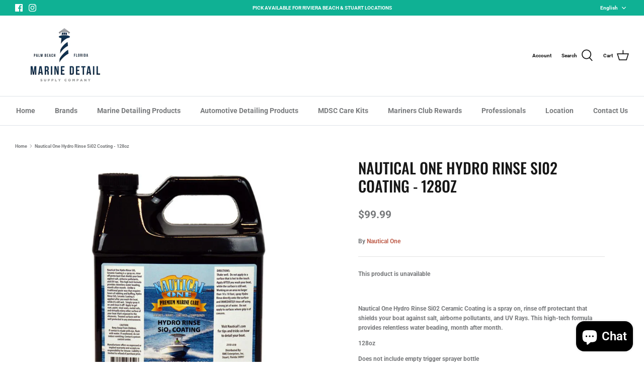

--- FILE ---
content_type: text/javascript
request_url: https://www.marinedetailsupplypalmbeach.com/cdn/shop/t/2/assets/vendor.js?v=51249504359059500011645932324
body_size: 84731
content:
function _typeof(mt){return(_typeof=typeof Symbol=="function"&&typeof Symbol.iterator=="symbol"?function(se){return typeof se}:function(se){return se&&typeof Symbol=="function"&&se.constructor===Symbol&&se!==Symbol.prototype?"symbol":typeof se})(mt)}(function(mt,se){"use strict";(typeof module>"u"?"undefined":_typeof(module))=="object"&&_typeof(module.exports)=="object"?module.exports=mt.document?se(mt,!0):function(Le){if(!Le.document)throw new Error("jQuery requires a window with a document");return se(Le)}:se(mt)})(typeof window<"u"?window:this,function(mt,se){"use strict";function Le(t){return t!=null&&t===t.window}var ve=[],jn=Object.getPrototypeOf,be=ve.slice,Ln=ve.flat?function(t){return ve.flat.call(t)}:function(t){return ve.concat.apply([],t)},sn=ve.push,bn=ve.indexOf,Ve={},Pn=Ve.toString,ue=Ve.hasOwnProperty,ei=ue.toString,$n=ei.call(Object),St={},yt=function(t){return typeof t=="function"&&typeof t.nodeType!="number"},xt=mt.document,Nn={type:!0,src:!0,nonce:!0,noModule:!0};function Yn(t,n,o){var a,g,w=(o=o||xt).createElement("script");if(w.text=t,n)for(a in Nn)(g=n[a]||n.getAttribute&&n.getAttribute(a))&&w.setAttribute(a,g);o.head.appendChild(w).parentNode.removeChild(w)}function fn(t){return t==null?t+"":_typeof(t)=="object"||typeof t=="function"?Ve[Pn.call(t)]||"object":_typeof(t)}var Jt="3.5.1",c=function t(n,o){return new t.fn.init(n,o)};function Mn(t){var n=!!t&&"length"in t&&t.length,o=fn(t);return!yt(t)&&!Le(t)&&(o==="array"||n===0||typeof n=="number"&&0<n&&n-1 in t)}c.fn=c.prototype={jquery:Jt,constructor:c,length:0,toArray:function(){return be.call(this)},get:function(t){return t==null?be.call(this):t<0?this[t+this.length]:this[t]},pushStack:function(t){return t=c.merge(this.constructor(),t),t.prevObject=this,t},each:function(t){return c.each(this,t)},map:function(t){return this.pushStack(c.map(this,function(n,o){return t.call(n,o,n)}))},slice:function(){return this.pushStack(be.apply(this,arguments))},first:function(){return this.eq(0)},last:function(){return this.eq(-1)},even:function(){return this.pushStack(c.grep(this,function(t,n){return(n+1)%2}))},odd:function(){return this.pushStack(c.grep(this,function(t,n){return n%2}))},eq:function(t){var n=this.length,t=+t+(t<0?n:0);return this.pushStack(0<=t&&t<n?[this[t]]:[])},end:function(){return this.prevObject||this.constructor()},push:sn,sort:ve.sort,splice:ve.splice},c.extend=c.fn.extend=function(){var t,n,o,a,g,w=arguments[0]||{},C=1,E=arguments.length,P=!1;for(typeof w=="boolean"&&(P=w,w=arguments[C]||{},C++),_typeof(w)=="object"||yt(w)||(w={}),C===E&&(w=this,C--);C<E;C++)if((t=arguments[C])!=null)for(n in t)o=t[n],n!=="__proto__"&&w!==o&&(P&&o&&(c.isPlainObject(o)||(a=Array.isArray(o)))?(g=w[n],g=a&&!Array.isArray(g)?[]:a||c.isPlainObject(g)?g:{},a=!1,w[n]=c.extend(P,g,o)):o!==void 0&&(w[n]=o));return w},c.extend({expando:"jQuery"+(Jt+Math.random()).replace(/\D/g,""),isReady:!0,error:function(t){throw new Error(t)},noop:function(){},isPlainObject:function(t){return!(!t||Pn.call(t)!=="[object Object]"||(t=jn(t))&&(typeof(t=ue.call(t,"constructor")&&t.constructor)!="function"||ei.call(t)!==$n))},isEmptyObject:function(t){for(var n in t)return!1;return!0},globalEval:function(t,n,o){Yn(t,{nonce:n&&n.nonce},o)},each:function(t,n){var o,a=0;if(Mn(t))for(o=t.length;a<o&&n.call(t[a],a,t[a])!==!1;a++);else for(a in t)if(n.call(t[a],a,t[a])===!1)break;return t},makeArray:function(t,n){return n=n||[],t!=null&&(Mn(Object(t))?c.merge(n,typeof t=="string"?[t]:t):sn.call(n,t)),n},inArray:function(t,n,o){return n==null?-1:bn.call(n,t,o)},merge:function(t,n){for(var o=+n.length,a=0,g=t.length;a<o;a++)t[g++]=n[a];return t.length=g,t},grep:function(t,n,o){for(var a=[],g=0,w=t.length,C=!o;g<w;g++)!n(t[g],g)!=C&&a.push(t[g]);return a},map:function(t,n,o){var a,g,w=0,C=[];if(Mn(t))for(a=t.length;w<a;w++)(g=n(t[w],w,o))!=null&&C.push(g);else for(w in t)(g=n(t[w],w,o))!=null&&C.push(g);return Ln(C)},guid:1,support:St}),typeof Symbol=="function"&&(c.fn[Symbol.iterator]=ve[Symbol.iterator]),c.each("Boolean Number String Function Array Date RegExp Object Error Symbol".split(" "),function(t,n){Ve["[object "+n+"]"]=n.toLowerCase()});var xe=function(t){function n(x,z){return x="0x"+x.slice(1)-65536,z||(x<0?String.fromCharCode(65536+x):String.fromCharCode(x>>10|55296,1023&x|56320))}function o(){nt()}var a,g,w,C,E,P,N,R,M,B,V,nt,st,bt,Bt,Lt,Ee,$t,yn,pt="sizzle"+ +new Date,Ht=t.document,Se=0,dn=0,ti=vi(),Xn=vi(),Tn=vi(),ze=vi(),fe=function(x,z){return x===z&&(V=!0),0},tn={}.hasOwnProperty,Ye=[],On=Ye.pop,De=Ye.push,Nt=Ye.push,de=Ye.slice,we=function(x,z){for(var S=0,q=x.length;S<q;S++)if(x[S]===z)return S;return-1},Kt="checked|selected|async|autofocus|autoplay|controls|defer|disabled|hidden|ismap|loop|multiple|open|readonly|required|scoped",Tt="[\\x20\\t\\r\\n\\f]",en="(?:\\\\[\\da-fA-F]{1,6}"+Tt+"?|\\\\[^\\r\\n\\f]|[\\w-]|[^\0-\\x7f])+",fi="\\["+Tt+"*("+en+")(?:"+Tt+"*([*^$|!~]?=)"+Tt+`*(?:'((?:\\\\.|[^\\\\'])*)'|"((?:\\\\.|[^\\\\"])*)"|(`+en+"))|)"+Tt+"*\\]",Si=":("+en+`)(?:\\((('((?:\\\\.|[^\\\\'])*)'|"((?:\\\\.|[^\\\\"])*)")|((?:\\\\.|[^\\\\()[\\]]|`+fi+")*)|.*)\\)|)",Vi=new RegExp(Tt+"+","g"),gi=new RegExp("^"+Tt+"+|((?:^|[^\\\\])(?:\\\\.)*)"+Tt+"+$","g"),Qi=new RegExp("^"+Tt+"*,"+Tt+"*"),Pi=new RegExp("^"+Tt+"*([>+~]|"+Tt+")"+Tt+"*"),Zi=new RegExp(Tt+"|>"),Ki=new RegExp(Si),Ji=new RegExp("^"+en+"$"),mi={ID:new RegExp("^#("+en+")"),CLASS:new RegExp("^\\.("+en+")"),TAG:new RegExp("^("+en+"|[*])"),ATTR:new RegExp("^"+fi),PSEUDO:new RegExp("^"+Si),CHILD:new RegExp("^:(only|first|last|nth|nth-last)-(child|of-type)(?:\\("+Tt+"*(even|odd|(([+-]|)(\\d*)n|)"+Tt+"*(?:([+-]|)"+Tt+"*(\\d+)|))"+Tt+"*\\)|)","i"),bool:new RegExp("^(?:"+Kt+")$","i"),needsContext:new RegExp("^"+Tt+"*[>+~]|:(even|odd|eq|gt|lt|nth|first|last)(?:\\("+Tt+"*((?:-\\d)?\\d*)"+Tt+"*\\)|)(?=[^-]|$)","i")},ts=/HTML$/i,es=/^(?:input|select|textarea|button)$/i,ns=/^h\d$/i,ci=/^[^{]+\{\s*\[native \w/,is=/^(?:#([\w-]+)|(\w+)|\.([\w-]+))$/,$i=/[+~]/,Sn=new RegExp("\\\\[\\da-fA-F]{1,6}"+Tt+"?|\\\\([^\\r\\n\\f])","g"),Ni=/([\0-\x1f\x7f]|^-?\d)|^-$|[^\0-\x1f\x7f-\uFFFF\w-]/g,Mi=function(x,z){return z?x==="\0"?"\uFFFD":x.slice(0,-1)+"\\"+x.charCodeAt(x.length-1).toString(16)+" ":"\\"+x},ss=wi(function(x){return x.disabled===!0&&x.nodeName.toLowerCase()==="fieldset"},{dir:"parentNode",next:"legend"});try{Nt.apply(Ye=de.call(Ht.childNodes),Ht.childNodes),Ye[Ht.childNodes.length].nodeType}catch{Nt={apply:Ye.length?function(z,S){De.apply(z,de.call(S))}:function(z,S){for(var q=z.length,U=0;z[q++]=S[U++];);z.length=q-1}}}function Rt(x,z,S,q){var U,ot,rt,ut,dt,Et,jt=z&&z.ownerDocument,Mt=z?z.nodeType:9;if(S=S||[],typeof x!="string"||!x||Mt!==1&&Mt!==9&&Mt!==11)return S;if(!q&&(nt(z),z=z||st,Bt)){if(Mt!==11&&(ut=is.exec(x)))if(Et=ut[1]){if(Mt===9){if(!(ot=z.getElementById(Et)))return S;if(ot.id===Et)return S.push(ot),S}else if(jt&&(ot=jt.getElementById(Et))&&yn(z,ot)&&ot.id===Et)return S.push(ot),S}else{if(ut[2])return Nt.apply(S,z.getElementsByTagName(x)),S;if((Et=ut[3])&&g.getElementsByClassName&&z.getElementsByClassName)return Nt.apply(S,z.getElementsByClassName(Et)),S}if(g.qsa&&!ze[x+" "]&&(!Lt||!Lt.test(x))&&(Mt!==1||z.nodeName.toLowerCase()!=="object")){if(Et=x,jt=z,Mt===1&&(Zi.test(x)||Pi.test(x))){for((jt=$i.test(x)&&Ai(z.parentNode)||z)===z&&g.scope||((rt=z.getAttribute("id"))?rt=rt.replace(Ni,Mi):z.setAttribute("id",rt=pt)),U=(dt=P(x)).length;U--;)dt[U]=(rt?"#"+rt:":scope")+" "+yi(dt[U]);Et=dt.join(",")}try{return Nt.apply(S,jt.querySelectorAll(Et)),S}catch{ze(x,!0)}finally{rt===pt&&z.removeAttribute("id")}}}return R(x.replace(gi,"$1"),z,S,q)}function vi(){var x=[];return function z(S,q){return x.push(S+" ")>w.cacheLength&&delete z[x.shift()],z[S+" "]=q}}function pn(x){return x[pt]=!0,x}function hn(x){var z=st.createElement("fieldset");try{return!!x(z)}catch{return!1}finally{z.parentNode&&z.parentNode.removeChild(z),z=null}}function ki(x,z){for(var S=x.split("|"),q=S.length;q--;)w.attrHandle[S[q]]=z}function qi(x,z){var S=z&&x,q=S&&x.nodeType===1&&z.nodeType===1&&x.sourceIndex-z.sourceIndex;if(q)return q;if(S){for(;S=S.nextSibling;)if(S===z)return-1}return x?1:-1}function Ii(x){return function(z){return"form"in z?z.parentNode&&z.disabled===!1?"label"in z?"label"in z.parentNode?z.parentNode.disabled===x:z.disabled===x:z.isDisabled===x||z.isDisabled!==!x&&ss(z)===x:z.disabled===x:"label"in z&&z.disabled===x}}function Gn(x){return pn(function(z){return z=+z,pn(function(S,q){for(var U,ot=x([],S.length,z),rt=ot.length;rt--;)S[U=ot[rt]]&&(S[U]=!(q[U]=S[U]))})})}function Ai(x){return x&&x.getElementsByTagName!==void 0&&x}for(a in g=Rt.support={},E=Rt.isXML=function(x){var z=x.namespaceURI,x=(x.ownerDocument||x).documentElement;return!ts.test(z||x&&x.nodeName||"HTML")},nt=Rt.setDocument=function(x){var z,x=x?x.ownerDocument||x:Ht;return x!=st&&x.nodeType===9&&x.documentElement&&(bt=(st=x).documentElement,Bt=!E(st),Ht!=st&&(z=st.defaultView)&&z.top!==z&&(z.addEventListener?z.addEventListener("unload",o,!1):z.attachEvent&&z.attachEvent("onunload",o)),g.scope=hn(function(S){return bt.appendChild(S).appendChild(st.createElement("div")),S.querySelectorAll!==void 0&&!S.querySelectorAll(":scope fieldset div").length}),g.attributes=hn(function(S){return S.className="i",!S.getAttribute("className")}),g.getElementsByTagName=hn(function(S){return S.appendChild(st.createComment("")),!S.getElementsByTagName("*").length}),g.getElementsByClassName=ci.test(st.getElementsByClassName),g.getById=hn(function(S){return bt.appendChild(S).id=pt,!st.getElementsByName||!st.getElementsByName(pt).length}),g.getById?(w.filter.ID=function(S){var q=S.replace(Sn,n);return function(U){return U.getAttribute("id")===q}},w.find.ID=function(S,q){if(q.getElementById!==void 0&&Bt)return S=q.getElementById(S),S?[S]:[]}):(w.filter.ID=function(S){var q=S.replace(Sn,n);return function(U){return U=U.getAttributeNode!==void 0&&U.getAttributeNode("id"),U&&U.value===q}},w.find.ID=function(S,q){if(q.getElementById!==void 0&&Bt){var U,ot,rt,ut=q.getElementById(S);if(ut){if((U=ut.getAttributeNode("id"))&&U.value===S)return[ut];for(rt=q.getElementsByName(S),ot=0;ut=rt[ot++];)if((U=ut.getAttributeNode("id"))&&U.value===S)return[ut]}return[]}}),w.find.TAG=g.getElementsByTagName?function(S,q){return q.getElementsByTagName!==void 0?q.getElementsByTagName(S):g.qsa?q.querySelectorAll(S):void 0}:function(S,q){var U,ot=[],rt=0,ut=q.getElementsByTagName(S);if(S!=="*")return ut;for(;U=ut[rt++];)U.nodeType===1&&ot.push(U);return ot},w.find.CLASS=g.getElementsByClassName&&function(S,q){if(q.getElementsByClassName!==void 0&&Bt)return q.getElementsByClassName(S)},Ee=[],Lt=[],(g.qsa=ci.test(st.querySelectorAll))&&(hn(function(S){var q;bt.appendChild(S).innerHTML="<a id='"+pt+"'></a><select id='"+pt+"-\r\\' msallowcapture=''><option selected=''></option></select>",S.querySelectorAll("[msallowcapture^='']").length&&Lt.push("[*^$]="+Tt+`*(?:''|"")`),S.querySelectorAll("[selected]").length||Lt.push("\\["+Tt+"*(?:value|"+Kt+")"),S.querySelectorAll("[id~="+pt+"-]").length||Lt.push("~="),(q=st.createElement("input")).setAttribute("name",""),S.appendChild(q),S.querySelectorAll("[name='']").length||Lt.push("\\["+Tt+"*name"+Tt+"*="+Tt+`*(?:''|"")`),S.querySelectorAll(":checked").length||Lt.push(":checked"),S.querySelectorAll("a#"+pt+"+*").length||Lt.push(".#.+[+~]"),S.querySelectorAll("\\\f"),Lt.push("[\\r\\n\\f]")}),hn(function(S){S.innerHTML="<a href='' disabled='disabled'></a><select disabled='disabled'><option/></select>";var q=st.createElement("input");q.setAttribute("type","hidden"),S.appendChild(q).setAttribute("name","D"),S.querySelectorAll("[name=d]").length&&Lt.push("name"+Tt+"*[*^$|!~]?="),S.querySelectorAll(":enabled").length!==2&&Lt.push(":enabled",":disabled"),bt.appendChild(S).disabled=!0,S.querySelectorAll(":disabled").length!==2&&Lt.push(":enabled",":disabled"),S.querySelectorAll("*,:x"),Lt.push(",.*:")})),(g.matchesSelector=ci.test($t=bt.matches||bt.webkitMatchesSelector||bt.mozMatchesSelector||bt.oMatchesSelector||bt.msMatchesSelector))&&hn(function(S){g.disconnectedMatch=$t.call(S,"*"),$t.call(S,"[s!='']:x"),Ee.push("!=",Si)}),Lt=Lt.length&&new RegExp(Lt.join("|")),Ee=Ee.length&&new RegExp(Ee.join("|")),z=ci.test(bt.compareDocumentPosition),yn=z||ci.test(bt.contains)?function(S,q){var U=S.nodeType===9?S.documentElement:S,q=q&&q.parentNode;return S===q||!(!q||q.nodeType!==1||!(U.contains?U.contains(q):S.compareDocumentPosition&&16&S.compareDocumentPosition(q)))}:function(S,q){if(q){for(;q=q.parentNode;)if(q===S)return!0}return!1},fe=z?function(S,q){if(S===q)return V=!0,0;var U=!S.compareDocumentPosition-!q.compareDocumentPosition;return U||(1&(U=(S.ownerDocument||S)==(q.ownerDocument||q)?S.compareDocumentPosition(q):1)||!g.sortDetached&&q.compareDocumentPosition(S)===U?S==st||S.ownerDocument==Ht&&yn(Ht,S)?-1:q==st||q.ownerDocument==Ht&&yn(Ht,q)?1:B?we(B,S)-we(B,q):0:4&U?-1:1)}:function(S,q){if(S===q)return V=!0,0;var U,ot=0,rt=S.parentNode,ut=q.parentNode,dt=[S],Et=[q];if(!rt||!ut)return S==st?-1:q==st?1:rt?-1:ut?1:B?we(B,S)-we(B,q):0;if(rt===ut)return qi(S,q);for(U=S;U=U.parentNode;)dt.unshift(U);for(U=q;U=U.parentNode;)Et.unshift(U);for(;dt[ot]===Et[ot];)ot++;return ot?qi(dt[ot],Et[ot]):dt[ot]==Ht?-1:Et[ot]==Ht?1:0}),st},Rt.matches=function(x,z){return Rt(x,null,null,z)},Rt.matchesSelector=function(x,z){if(nt(x),g.matchesSelector&&Bt&&!ze[z+" "]&&(!Ee||!Ee.test(z))&&(!Lt||!Lt.test(z)))try{var S=$t.call(x,z);if(S||g.disconnectedMatch||x.document&&x.document.nodeType!==11)return S}catch{ze(z,!0)}return 0<Rt(z,st,null,[x]).length},Rt.contains=function(x,z){return(x.ownerDocument||x)!=st&&nt(x),yn(x,z)},Rt.attr=function(x,z){(x.ownerDocument||x)!=st&&nt(x);var S=w.attrHandle[z.toLowerCase()],S=S&&tn.call(w.attrHandle,z.toLowerCase())?S(x,z,!Bt):void 0;return S!==void 0?S:g.attributes||!Bt?x.getAttribute(z):(S=x.getAttributeNode(z))&&S.specified?S.value:null},Rt.escape=function(x){return(x+"").replace(Ni,Mi)},Rt.error=function(x){throw new Error("Syntax error, unrecognized expression: "+x)},Rt.uniqueSort=function(x){var z,S=[],q=0,U=0;if(V=!g.detectDuplicates,B=!g.sortStable&&x.slice(0),x.sort(fe),V){for(;z=x[U++];)z===x[U]&&(q=S.push(U));for(;q--;)x.splice(S[q],1)}return B=null,x},C=Rt.getText=function(x){var z,S="",q=0,U=x.nodeType;if(U){if(U===1||U===9||U===11){if(typeof x.textContent=="string")return x.textContent;for(x=x.firstChild;x;x=x.nextSibling)S+=C(x)}else if(U===3||U===4)return x.nodeValue}else for(;z=x[q++];)S+=C(z);return S},(w=Rt.selectors={cacheLength:50,createPseudo:pn,match:mi,attrHandle:{},find:{},relative:{">":{dir:"parentNode",first:!0}," ":{dir:"parentNode"},"+":{dir:"previousSibling",first:!0},"~":{dir:"previousSibling"}},preFilter:{ATTR:function(x){return x[1]=x[1].replace(Sn,n),x[3]=(x[3]||x[4]||x[5]||"").replace(Sn,n),x[2]==="~="&&(x[3]=" "+x[3]+" "),x.slice(0,4)},CHILD:function(x){return x[1]=x[1].toLowerCase(),x[1].slice(0,3)==="nth"?(x[3]||Rt.error(x[0]),x[4]=+(x[4]?x[5]+(x[6]||1):2*(x[3]==="even"||x[3]==="odd")),x[5]=+(x[7]+x[8]||x[3]==="odd")):x[3]&&Rt.error(x[0]),x},PSEUDO:function(x){var z,S=!x[6]&&x[2];return mi.CHILD.test(x[0])?null:(x[3]?x[2]=x[4]||x[5]||"":S&&Ki.test(S)&&(z=P(S,!0))&&(z=S.indexOf(")",S.length-z)-S.length)&&(x[0]=x[0].slice(0,z),x[2]=S.slice(0,z)),x.slice(0,3))}},filter:{TAG:function(x){var z=x.replace(Sn,n).toLowerCase();return x==="*"?function(){return!0}:function(S){return S.nodeName&&S.nodeName.toLowerCase()===z}},CLASS:function(x){var z=ti[x+" "];return z||(z=new RegExp("(^|"+Tt+")"+x+"("+Tt+"|$)"))&&ti(x,function(S){return z.test(typeof S.className=="string"&&S.className||S.getAttribute!==void 0&&S.getAttribute("class")||"")})},ATTR:function(x,z,S){return function(q){return q=Rt.attr(q,x),q==null?z==="!=":!z||(q+="",z==="="?q===S:z==="!="?q!==S:z==="^="?S&&q.indexOf(S)===0:z==="*="?S&&-1<q.indexOf(S):z==="$="?S&&q.slice(-S.length)===S:z==="~="?-1<(" "+q.replace(Vi," ")+" ").indexOf(S):z==="|="&&(q===S||q.slice(0,S.length+1)===S+"-"))}},CHILD:function(x,z,S,q,U){var ot=x.slice(0,3)!=="nth",rt=x.slice(-4)!=="last",ut=z==="of-type";return q===1&&U===0?function(dt){return!!dt.parentNode}:function(dt,Et,jt){var Mt,Wt,ie,kt,Xt,Ft,nn=ot!=rt?"nextSibling":"previousSibling",ge=dt.parentNode,Oe=ut&&dt.nodeName.toLowerCase(),ce=!jt&&!ut,Yt=!1;if(ge){if(ot){for(;nn;){for(kt=dt;kt=kt[nn];)if(ut?kt.nodeName.toLowerCase()===Oe:kt.nodeType===1)return!1;Ft=nn=x==="only"&&!Ft&&"nextSibling"}return!0}if(Ft=[rt?ge.firstChild:ge.lastChild],rt&&ce){for(Yt=(Xt=(Mt=(Wt=(ie=(kt=ge)[pt]||(kt[pt]={}))[kt.uniqueID]||(ie[kt.uniqueID]={}))[x]||[])[0]===Se&&Mt[1])&&Mt[2],kt=Xt&&ge.childNodes[Xt];kt=++Xt&&kt&&kt[nn]||(Yt=Xt=0)||Ft.pop();)if(kt.nodeType===1&&++Yt&&kt===dt){Wt[x]=[Se,Xt,Yt];break}}else if((Yt=ce?Xt=(Mt=(Wt=(ie=(kt=dt)[pt]||(kt[pt]={}))[kt.uniqueID]||(ie[kt.uniqueID]={}))[x]||[])[0]===Se&&Mt[1]:Yt)===!1)for(;(kt=++Xt&&kt&&kt[nn]||(Yt=Xt=0)||Ft.pop())&&((ut?kt.nodeName.toLowerCase()!==Oe:kt.nodeType!==1)||!++Yt||(ce&&((Wt=(ie=kt[pt]||(kt[pt]={}))[kt.uniqueID]||(ie[kt.uniqueID]={}))[x]=[Se,Yt]),kt!==dt)););return(Yt-=U)===q||Yt%q==0&&0<=Yt/q}}},PSEUDO:function(x,z){var S,q=w.pseudos[x]||w.setFilters[x.toLowerCase()]||Rt.error("unsupported pseudo: "+x);return q[pt]?q(z):1<q.length?(S=[x,x,"",z],w.setFilters.hasOwnProperty(x.toLowerCase())?pn(function(U,ot){for(var rt,ut=q(U,z),dt=ut.length;dt--;)U[rt=we(U,ut[dt])]=!(ot[rt]=ut[dt])}):function(U){return q(U,0,S)}):q}},pseudos:{not:pn(function(x){var z=[],S=[],q=N(x.replace(gi,"$1"));return q[pt]?pn(function(U,ot,rt,ut){for(var dt,Et=q(U,null,ut,[]),jt=U.length;jt--;)(dt=Et[jt])&&(U[jt]=!(ot[jt]=dt))}):function(U,ot,rt){return z[0]=U,q(z,null,rt,S),z[0]=null,!S.pop()}}),has:pn(function(x){return function(z){return 0<Rt(x,z).length}}),contains:pn(function(x){return x=x.replace(Sn,n),function(z){return-1<(z.textContent||C(z)).indexOf(x)}}),lang:pn(function(x){return Ji.test(x||"")||Rt.error("unsupported lang: "+x),x=x.replace(Sn,n).toLowerCase(),function(z){var S;do if(S=Bt?z.lang:z.getAttribute("xml:lang")||z.getAttribute("lang"))return(S=S.toLowerCase())===x||S.indexOf(x+"-")===0;while((z=z.parentNode)&&z.nodeType===1);return!1}}),target:function(x){var z=t.location&&t.location.hash;return z&&z.slice(1)===x.id},root:function(x){return x===bt},focus:function(x){return x===st.activeElement&&(!st.hasFocus||st.hasFocus())&&!!(x.type||x.href||~x.tabIndex)},enabled:Ii(!1),disabled:Ii(!0),checked:function(x){var z=x.nodeName.toLowerCase();return z==="input"&&!!x.checked||z==="option"&&!!x.selected},selected:function(x){return x.parentNode&&x.parentNode.selectedIndex,x.selected===!0},empty:function(x){for(x=x.firstChild;x;x=x.nextSibling)if(x.nodeType<6)return!1;return!0},parent:function(x){return!w.pseudos.empty(x)},header:function(x){return ns.test(x.nodeName)},input:function(x){return es.test(x.nodeName)},button:function(x){var z=x.nodeName.toLowerCase();return z==="input"&&x.type==="button"||z==="button"},text:function(x){return x.nodeName.toLowerCase()==="input"&&x.type==="text"&&((x=x.getAttribute("type"))==null||x.toLowerCase()==="text")},first:Gn(function(){return[0]}),last:Gn(function(x,z){return[z-1]}),eq:Gn(function(x,z,S){return[S<0?S+z:S]}),even:Gn(function(x,z){for(var S=0;S<z;S+=2)x.push(S);return x}),odd:Gn(function(x,z){for(var S=1;S<z;S+=2)x.push(S);return x}),lt:Gn(function(x,z,S){for(var q=S<0?S+z:z<S?z:S;0<=--q;)x.push(q);return x}),gt:Gn(function(x,z,S){for(var q=S<0?S+z:S;++q<z;)x.push(q);return x})}}).pseudos.nth=w.pseudos.eq,{radio:!0,checkbox:!0,file:!0,password:!0,image:!0})w.pseudos[a]=function(x){return function(z){return z.nodeName.toLowerCase()==="input"&&z.type===x}}(a);for(a in{submit:!0,reset:!0})w.pseudos[a]=function(x){return function(z){var S=z.nodeName.toLowerCase();return(S==="input"||S==="button")&&z.type===x}}(a);function Hi(){}function yi(x){for(var z=0,S=x.length,q="";z<S;z++)q+=x[z].value;return q}function wi(x,z,S){var q=z.dir,U=z.next,ot=U||q,rt=S&&ot==="parentNode",ut=dn++;return z.first?function(dt,Et,jt){for(;dt=dt[q];)if(dt.nodeType===1||rt)return x(dt,Et,jt);return!1}:function(dt,Et,jt){var Mt,Wt,ie=[Se,ut];if(jt){for(;dt=dt[q];)if((dt.nodeType===1||rt)&&x(dt,Et,jt))return!0}else for(;dt=dt[q];)if(dt.nodeType===1||rt)if(Mt=(Wt=dt[pt]||(dt[pt]={}))[dt.uniqueID]||(Wt[dt.uniqueID]={}),U&&U===dt.nodeName.toLowerCase())dt=dt[q]||dt;else{if((Wt=Mt[ot])&&Wt[0]===Se&&Wt[1]===ut)return ie[2]=Wt[2];if((Mt[ot]=ie)[2]=x(dt,Et,jt))return!0}return!1}}function Ei(x){return 1<x.length?function(z,S,q){for(var U=x.length;U--;)if(!x[U](z,S,q))return!1;return!0}:x[0]}function bi(x,z,S,q,U){for(var ot,rt=[],ut=0,dt=x.length,Et=z!=null;ut<dt;ut++)(ot=x[ut])&&(S&&!S(ot,q,U)||(rt.push(ot),Et&&z.push(ut)));return rt}function zi(x){for(var z,S,q,U=x.length,ot=w.relative[x[0].type],rt=ot||w.relative[" "],ut=ot?1:0,dt=wi(function(Mt){return Mt===z},rt,!0),Et=wi(function(Mt){return-1<we(z,Mt)},rt,!0),jt=[function(Mt,Wt,ie){return ie=!ot&&(ie||Wt!==M)||((z=Wt).nodeType?dt:Et)(Mt,Wt,ie),z=null,ie}];ut<U;ut++)if(S=w.relative[x[ut].type])jt=[wi(Ei(jt),S)];else{if((S=w.filter[x[ut].type].apply(null,x[ut].matches))[pt]){for(q=++ut;q<U&&!w.relative[x[q].type];q++);return function Mt(Wt,ie,kt,Xt,Ft,nn){return Xt&&!Xt[pt]&&(Xt=Mt(Xt)),Ft&&!Ft[pt]&&(Ft=Mt(Ft,nn)),pn(function(ge,Oe,ce,Yt){var me,$e,wn,ui=[],di=[],Ri=Oe.length,Wi=ge||function(os,Fi,Ui){for(var Di=0,rs=Fi.length;Di<rs;Di++)Rt(os,Fi[Di],Ui);return Ui}(ie||"*",ce.nodeType?[ce]:ce,[]),xi=!Wt||!ge&&ie?Wi:bi(Wi,ui,Wt,ce,Yt),je=kt?Ft||(ge?Wt:Ri||Xt)?[]:Oe:xi;if(kt&&kt(xi,je,ce,Yt),Xt)for(me=bi(je,di),Xt(me,[],ce,Yt),$e=me.length;$e--;)(wn=me[$e])&&(je[di[$e]]=!(xi[di[$e]]=wn));if(ge){if(Ft||Wt){if(Ft){for(me=[],$e=je.length;$e--;)(wn=je[$e])&&me.push(xi[$e]=wn);Ft(null,je=[],me,Yt)}for($e=je.length;$e--;)(wn=je[$e])&&-1<(me=Ft?we(ge,wn):ui[$e])&&(ge[me]=!(Oe[me]=wn))}}else je=bi(je===Oe?je.splice(Ri,je.length):je),Ft?Ft(null,Oe,je,Yt):Nt.apply(Oe,je)})}(1<ut&&Ei(jt),1<ut&&yi(x.slice(0,ut-1).concat({value:x[ut-2].type===" "?"*":""})).replace(gi,"$1"),S,ut<q&&zi(x.slice(ut,q)),q<U&&zi(x=x.slice(q)),q<U&&yi(x))}jt.push(S)}return Ei(jt)}return Hi.prototype=w.filters=w.pseudos,w.setFilters=new Hi,P=Rt.tokenize=function(x,z){var S,q,U,ot,rt,ut,dt,Et=Xn[x+" "];if(Et)return z?0:Et.slice(0);for(rt=x,ut=[],dt=w.preFilter;rt;){for(ot in S&&!(q=Qi.exec(rt))||(q&&(rt=rt.slice(q[0].length)||rt),ut.push(U=[])),S=!1,(q=Pi.exec(rt))&&(S=q.shift(),U.push({value:S,type:q[0].replace(gi," ")}),rt=rt.slice(S.length)),w.filter)!(q=mi[ot].exec(rt))||dt[ot]&&!(q=dt[ot](q))||(S=q.shift(),U.push({value:S,type:ot,matches:q}),rt=rt.slice(S.length));if(!S)break}return z?rt.length:rt?Rt.error(x):Xn(x,ut).slice(0)},N=Rt.compile=function(x,z){var S,q,U,ot,rt,ut,dt=[],Et=[],jt=Tn[x+" "];if(!jt){for(S=(z=z||P(x)).length;S--;)((jt=zi(z[S]))[pt]?dt:Et).push(jt);(jt=Tn(x,(ot=0<(U=dt).length,rt=0<(q=Et).length,ut=function(Mt,Wt,ie,kt,Xt){var Ft,nn,ge,Oe=0,ce="0",Yt=Mt&&[],me=[],$e=M,wn=Mt||rt&&w.find.TAG("*",Xt),ui=Se+=$e==null?1:Math.random()||.1,di=wn.length;for(Xt&&(M=Wt==st||Wt||Xt);ce!==di&&(Ft=wn[ce])!=null;ce++){if(rt&&Ft){for(nn=0,Wt||Ft.ownerDocument==st||(nt(Ft),ie=!Bt);ge=q[nn++];)if(ge(Ft,Wt||st,ie)){kt.push(Ft);break}Xt&&(Se=ui)}ot&&((Ft=!ge&&Ft)&&Oe--,Mt&&Yt.push(Ft))}if(Oe+=ce,ot&&ce!==Oe){for(nn=0;ge=U[nn++];)ge(Yt,me,Wt,ie);if(Mt){if(0<Oe)for(;ce--;)Yt[ce]||me[ce]||(me[ce]=On.call(kt));me=bi(me)}Nt.apply(kt,me),Xt&&!Mt&&0<me.length&&1<Oe+U.length&&Rt.uniqueSort(kt)}return Xt&&(Se=ui,M=$e),Yt},ot?pn(ut):ut))).selector=x}return jt},R=Rt.select=function(x,z,S,q){var U,ot,rt,ut,dt,Et=typeof x=="function"&&x,jt=!q&&P(x=Et.selector||x);if(S=S||[],jt.length===1){if(2<(ot=jt[0]=jt[0].slice(0)).length&&(rt=ot[0]).type==="ID"&&z.nodeType===9&&Bt&&w.relative[ot[1].type]){if(!(z=(w.find.ID(rt.matches[0].replace(Sn,n),z)||[])[0]))return S;Et&&(z=z.parentNode),x=x.slice(ot.shift().value.length)}for(U=mi.needsContext.test(x)?0:ot.length;U--&&(rt=ot[U],!w.relative[ut=rt.type]);)if((dt=w.find[ut])&&(q=dt(rt.matches[0].replace(Sn,n),$i.test(ot[0].type)&&Ai(z.parentNode)||z))){if(ot.splice(U,1),!(x=q.length&&yi(ot)))return Nt.apply(S,q),S;break}}return(Et||N(x,jt))(q,z,!Bt,S,!z||$i.test(x)&&Ai(z.parentNode)||z),S},g.sortStable=pt.split("").sort(fe).join("")===pt,g.detectDuplicates=!!V,nt(),g.sortDetached=hn(function(x){return 1&x.compareDocumentPosition(st.createElement("fieldset"))}),hn(function(x){return x.innerHTML="<a href='#'></a>",x.firstChild.getAttribute("href")==="#"})||ki("type|href|height|width",function(x,z,S){if(!S)return x.getAttribute(z,z.toLowerCase()==="type"?1:2)}),g.attributes&&hn(function(x){return x.innerHTML="<input/>",x.firstChild.setAttribute("value",""),x.firstChild.getAttribute("value")===""})||ki("value",function(x,z,S){if(!S&&x.nodeName.toLowerCase()==="input")return x.defaultValue}),hn(function(x){return x.getAttribute("disabled")==null})||ki(Kt,function(x,z,S){if(!S)return x[z]===!0?z.toLowerCase():(z=x.getAttributeNode(z))&&z.specified?z.value:null}),Rt}(mt);c.find=xe,c.expr=xe.selectors,c.expr[":"]=c.expr.pseudos,c.uniqueSort=c.unique=xe.uniqueSort,c.text=xe.getText,c.isXMLDoc=xe.isXML,c.contains=xe.contains,c.escapeSelector=xe.escape;function pe(t,n,o){for(var a=[],g=o!==void 0;(t=t[n])&&t.nodeType!==9;)if(t.nodeType===1){if(g&&c(t).is(o))break;a.push(t)}return a}function Vn(t,n){for(var o=[];t;t=t.nextSibling)t.nodeType===1&&t!==n&&o.push(t);return o}var Qe=c.expr.match.needsContext;function _e(t,n){return t.nodeName&&t.nodeName.toLowerCase()===n.toLowerCase()}var qn=/^<([a-z][^\/\0>:\x20\t\r\n\f]*)[\x20\t\r\n\f]*\/?>(?:<\/\1>|)$/i;function In(t,n,o){return yt(n)?c.grep(t,function(a,g){return!!n.call(a,g,a)!==o}):n.nodeType?c.grep(t,function(a){return a===n!==o}):typeof n!="string"?c.grep(t,function(a){return-1<bn.call(n,a)!==o}):c.filter(n,t,o)}c.filter=function(t,n,o){var a=n[0];return o&&(t=":not("+t+")"),n.length===1&&a.nodeType===1?c.find.matchesSelector(a,t)?[a]:[]:c.find.matches(t,c.grep(n,function(g){return g.nodeType===1}))},c.fn.extend({find:function(t){var n,o,a=this.length,g=this;if(typeof t!="string")return this.pushStack(c(t).filter(function(){for(n=0;n<a;n++)if(c.contains(g[n],this))return!0}));for(o=this.pushStack([]),n=0;n<a;n++)c.find(t,g[n],o);return 1<a?c.uniqueSort(o):o},filter:function(t){return this.pushStack(In(this,t||[],!1))},not:function(t){return this.pushStack(In(this,t||[],!0))},is:function(t){return!!In(this,typeof t=="string"&&Qe.test(t)?c(t):t||[],!1).length}});var Qn=/^(?:\s*(<[\w\W]+>)[^>]*|#([\w-]+))$/;(c.fn.init=function(t,n,o){if(!t)return this;if(o=o||ni,typeof t!="string")return t.nodeType?(this[0]=t,this.length=1,this):yt(t)?o.ready!==void 0?o.ready(t):t(c):c.makeArray(t,this);if(!(a=t[0]==="<"&&t[t.length-1]===">"&&3<=t.length?[null,t,null]:Qn.exec(t))||!a[1]&&n)return(!n||n.jquery?n||o:this.constructor(n)).find(t);if(a[1]){if(n=n instanceof c?n[0]:n,c.merge(this,c.parseHTML(a[1],n&&n.nodeType?n.ownerDocument||n:xt,!0)),qn.test(a[1])&&c.isPlainObject(n))for(var a in n)yt(this[a])?this[a](n[a]):this.attr(a,n[a]);return this}return(t=xt.getElementById(a[2]))&&(this[0]=t,this.length=1),this}).prototype=c.fn;var ni=c(xt),We=/^(?:parents|prev(?:Until|All))/,pi={children:!0,contents:!0,next:!0,prev:!0};function ii(t,n){for(;(t=t[n])&&t.nodeType!==1;);return t}c.fn.extend({has:function(t){var n=c(t,this),o=n.length;return this.filter(function(){for(var a=0;a<o;a++)if(c.contains(this,n[a]))return!0})},closest:function(t,n){var o,a=0,g=this.length,w=[],C=typeof t!="string"&&c(t);if(!Qe.test(t)){for(;a<g;a++)for(o=this[a];o&&o!==n;o=o.parentNode)if(o.nodeType<11&&(C?-1<C.index(o):o.nodeType===1&&c.find.matchesSelector(o,t))){w.push(o);break}}return this.pushStack(1<w.length?c.uniqueSort(w):w)},index:function(t){return t?typeof t=="string"?bn.call(c(t),this[0]):bn.call(this,t.jquery?t[0]:t):this[0]&&this[0].parentNode?this.first().prevAll().length:-1},add:function(t,n){return this.pushStack(c.uniqueSort(c.merge(this.get(),c(t,n))))},addBack:function(t){return this.add(t==null?this.prevObject:this.prevObject.filter(t))}}),c.each({parent:function(t){return t=t.parentNode,t&&t.nodeType!==11?t:null},parents:function(t){return pe(t,"parentNode")},parentsUntil:function(t,n,o){return pe(t,"parentNode",o)},next:function(t){return ii(t,"nextSibling")},prev:function(t){return ii(t,"previousSibling")},nextAll:function(t){return pe(t,"nextSibling")},prevAll:function(t){return pe(t,"previousSibling")},nextUntil:function(t,n,o){return pe(t,"nextSibling",o)},prevUntil:function(t,n,o){return pe(t,"previousSibling",o)},siblings:function(t){return Vn((t.parentNode||{}).firstChild,t)},children:function(t){return Vn(t.firstChild)},contents:function(t){return t.contentDocument!=null&&jn(t.contentDocument)?t.contentDocument:(_e(t,"template")&&(t=t.content||t),c.merge([],t.childNodes))}},function(t,n){c.fn[t]=function(o,a){var g=c.map(this,n,o);return(a=t.slice(-5)!=="Until"?o:a)&&typeof a=="string"&&(g=c.filter(a,g)),1<this.length&&(pi[t]||c.uniqueSort(g),We.test(t)&&g.reverse()),this.pushStack(g)}});var Fe=/[^\x20\t\r\n\f]+/g;function Ue(t){return t}function Pe(t){throw t}function Be(t,n,o,a){var g;try{t&&yt(g=t.promise)?g.call(t).done(n).fail(o):t&&yt(g=t.then)?g.call(t,n,o):n.apply(void 0,[t].slice(a))}catch(w){o.apply(void 0,[w])}}c.Callbacks=function(t){var n;t=typeof t=="string"?(n={},c.each(t.match(Fe)||[],function(M,B){n[B]=!0}),n):c.extend({},t);function o(){for(C=C||t.once,w=a=!0;P.length;N=-1)for(g=P.shift();++N<E.length;)E[N].apply(g[0],g[1])===!1&&t.stopOnFalse&&(N=E.length,g=!1);t.memory||(g=!1),a=!1,C&&(E=g?[]:"")}var a,g,w,C,E=[],P=[],N=-1,R={add:function(){return E&&(g&&!a&&(N=E.length-1,P.push(g)),function M(B){c.each(B,function(V,nt){yt(nt)?t.unique&&R.has(nt)||E.push(nt):nt&&nt.length&&fn(nt)!=="string"&&M(nt)})}(arguments),g&&!a&&o()),this},remove:function(){return c.each(arguments,function(M,B){for(var V;-1<(V=c.inArray(B,E,V));)E.splice(V,1),V<=N&&N--}),this},has:function(M){return M?-1<c.inArray(M,E):0<E.length},empty:function(){return E=E&&[],this},disable:function(){return C=P=[],E=g="",this},disabled:function(){return!E},lock:function(){return C=P=[],g||a||(E=g=""),this},locked:function(){return!!C},fireWith:function(M,B){return C||(B=[M,(B=B||[]).slice?B.slice():B],P.push(B),a||o()),this},fire:function(){return R.fireWith(this,arguments),this},fired:function(){return!!w}};return R},c.extend({Deferred:function(t){var n=[["notify","progress",c.Callbacks("memory"),c.Callbacks("memory"),2],["resolve","done",c.Callbacks("once memory"),c.Callbacks("once memory"),0,"resolved"],["reject","fail",c.Callbacks("once memory"),c.Callbacks("once memory"),1,"rejected"]],o="pending",a={state:function(){return o},always:function(){return g.done(arguments).fail(arguments),this},catch:function(w){return a.then(null,w)},pipe:function(){var w=arguments;return c.Deferred(function(C){c.each(n,function(E,P){var N=yt(w[P[4]])&&w[P[4]];g[P[1]](function(){var R=N&&N.apply(this,arguments);R&&yt(R.promise)?R.promise().progress(C.notify).done(C.resolve).fail(C.reject):C[P[0]+"With"](this,N?[R]:arguments)})}),w=null}).promise()},then:function(w,C,E){var P=0;function N(R,M,B,V){return function(){function nt(){var Lt,Ee;if(!(R<P)){if((Lt=B.apply(st,bt))===M.promise())throw new TypeError("Thenable self-resolution");Ee=Lt&&(_typeof(Lt)=="object"||typeof Lt=="function")&&Lt.then,yt(Ee)?V?Ee.call(Lt,N(P,M,Ue,V),N(P,M,Pe,V)):(P++,Ee.call(Lt,N(P,M,Ue,V),N(P,M,Pe,V),N(P,M,Ue,M.notifyWith))):(B!==Ue&&(st=void 0,bt=[Lt]),(V||M.resolveWith)(st,bt))}}var st=this,bt=arguments,Bt=V?nt:function(){try{nt()}catch(Lt){c.Deferred.exceptionHook&&c.Deferred.exceptionHook(Lt,Bt.stackTrace),P<=R+1&&(B!==Pe&&(st=void 0,bt=[Lt]),M.rejectWith(st,bt))}};R?Bt():(c.Deferred.getStackHook&&(Bt.stackTrace=c.Deferred.getStackHook()),mt.setTimeout(Bt))}}return c.Deferred(function(R){n[0][3].add(N(0,R,yt(E)?E:Ue,R.notifyWith)),n[1][3].add(N(0,R,yt(w)?w:Ue)),n[2][3].add(N(0,R,yt(C)?C:Pe))}).promise()},promise:function(w){return w!=null?c.extend(w,a):a}},g={};return c.each(n,function(w,C){var E=C[2],P=C[5];a[C[1]]=E.add,P&&E.add(function(){o=P},n[3-w][2].disable,n[3-w][3].disable,n[0][2].lock,n[0][3].lock),E.add(C[3].fire),g[C[0]]=function(){return g[C[0]+"With"](this===g?void 0:this,arguments),this},g[C[0]+"With"]=E.fireWith}),a.promise(g),t&&t.call(g,g),g},when:function(t){function n(E){return function(P){g[E]=this,w[E]=1<arguments.length?be.call(arguments):P,--o||C.resolveWith(g,w)}}var o=arguments.length,a=o,g=Array(a),w=be.call(arguments),C=c.Deferred();if(o<=1&&(Be(t,C.done(n(a)).resolve,C.reject,!o),C.state()==="pending"||yt(w[a]&&w[a].then)))return C.then();for(;a--;)Be(w[a],n(a),C.reject);return C.promise()}});var Ze=/^(Eval|Internal|Range|Reference|Syntax|Type|URI)Error$/;c.Deferred.exceptionHook=function(t,n){mt.console&&mt.console.warn&&t&&Ze.test(t.name)&&mt.console.warn("jQuery.Deferred exception: "+t.message,t.stack,n)},c.readyException=function(t){mt.setTimeout(function(){throw t})};var ye=c.Deferred();function on(){xt.removeEventListener("DOMContentLoaded",on),mt.removeEventListener("load",on),c.ready()}c.fn.ready=function(t){return ye.then(t).catch(function(n){c.readyException(n)}),this},c.extend({isReady:!1,readyWait:1,ready:function(t){(t===!0?--c.readyWait:c.isReady)||(c.isReady=!0)!==t&&0<--c.readyWait||ye.resolveWith(xt,[c])}}),c.ready.then=ye.then,xt.readyState==="complete"||xt.readyState!=="loading"&&!xt.documentElement.doScroll?mt.setTimeout(c.ready):(xt.addEventListener("DOMContentLoaded",on),mt.addEventListener("load",on));function Ke(t,n,o,a,g,w,C){var E=0,P=t.length,N=o==null;if(fn(o)==="object")for(E in g=!0,o)Ke(t,n,E,o[E],!0,w,C);else if(a!==void 0&&(g=!0,yt(a)||(C=!0),n=N?C?(n.call(t,a),null):(N=n,function(R,M,B){return N.call(c(R),B)}):n))for(;E<P;E++)n(t[E],o,C?a:a.call(t[E],E,n(t[E],o)));return g?t:N?n.call(t):P?n(t[0],o):w}var Ne=/^-ms-/,Vt=/-([a-z])/g;function Zn(t,n){return n.toUpperCase()}function te(t){return t.replace(Ne,"ms-").replace(Vt,Zn)}function xn(t){return t.nodeType===1||t.nodeType===9||!+t.nodeType}function he(){this.expando=c.expando+he.uid++}he.uid=1,he.prototype={cache:function(t){var n=t[this.expando];return n||(n={},xn(t)&&(t.nodeType?t[this.expando]=n:Object.defineProperty(t,this.expando,{value:n,configurable:!0}))),n},set:function(t,n,o){var a,g=this.cache(t);if(typeof n=="string")g[te(n)]=o;else for(a in n)g[te(a)]=n[a];return g},get:function(t,n){return n===void 0?this.cache(t):t[this.expando]&&t[this.expando][te(n)]},access:function(t,n,o){return n===void 0||n&&typeof n=="string"&&o===void 0?this.get(t,n):(this.set(t,n,o),o!==void 0?o:n)},remove:function(t,n){var o,a=t[this.expando];if(a!==void 0){if(n!==void 0)for(o=(n=Array.isArray(n)?n.map(te):(n=te(n))in a?[n]:n.match(Fe)||[]).length;o--;)delete a[n[o]];n!==void 0&&!c.isEmptyObject(a)||(t.nodeType?t[this.expando]=void 0:delete t[this.expando])}},hasData:function(t){return t=t[this.expando],t!==void 0&&!c.isEmptyObject(t)}};var gt=new he,oe=new he,si=/^(?:\{[\w\W]*\}|\[[\w\W]*\])$/,G=/[A-Z]/g;function Me(t,n,o){var a,g;if(o===void 0&&t.nodeType===1)if(a="data-"+n.replace(G,"-$&").toLowerCase(),typeof(o=t.getAttribute(a))=="string"){try{o=(g=o)==="true"||g!=="false"&&(g==="null"?null:g===+g+""?+g:si.test(g)?JSON.parse(g):g)}catch{}oe.set(t,n,o)}else o=void 0;return o}c.extend({hasData:function(t){return oe.hasData(t)||gt.hasData(t)},data:function(t,n,o){return oe.access(t,n,o)},removeData:function(t,n){oe.remove(t,n)},_data:function(t,n,o){return gt.access(t,n,o)},_removeData:function(t,n){gt.remove(t,n)}}),c.fn.extend({data:function(t,n){var o,a,g,w=this[0],C=w&&w.attributes;if(t!==void 0)return _typeof(t)=="object"?this.each(function(){oe.set(this,t)}):Ke(this,function(E){var P;return w&&E===void 0?(P=oe.get(w,t))!==void 0||(P=Me(w,t))!==void 0?P:void 0:void this.each(function(){oe.set(this,t,E)})},null,n,1<arguments.length,null,!0);if(this.length&&(g=oe.get(w),w.nodeType===1&&!gt.get(w,"hasDataAttrs"))){for(o=C.length;o--;)C[o]&&(a=C[o].name).indexOf("data-")===0&&(a=te(a.slice(5)),Me(w,a,g[a]));gt.set(w,"hasDataAttrs",!0)}return g},removeData:function(t){return this.each(function(){oe.remove(this,t)})}}),c.extend({queue:function(t,n,o){var a;if(t)return a=gt.get(t,n=(n||"fx")+"queue"),o&&(!a||Array.isArray(o)?a=gt.access(t,n,c.makeArray(o)):a.push(o)),a||[]},dequeue:function(t,n){var o=c.queue(t,n=n||"fx"),a=o.length,g=o.shift(),w=c._queueHooks(t,n);g==="inprogress"&&(g=o.shift(),a--),g&&(n==="fx"&&o.unshift("inprogress"),delete w.stop,g.call(t,function(){c.dequeue(t,n)},w)),!a&&w&&w.empty.fire()},_queueHooks:function(t,n){var o=n+"queueHooks";return gt.get(t,o)||gt.access(t,o,{empty:c.Callbacks("once memory").add(function(){gt.remove(t,[n+"queue",o])})})}}),c.fn.extend({queue:function(t,n){var o=2;return typeof t!="string"&&(n=t,t="fx",o--),arguments.length<o?c.queue(this[0],t):n===void 0?this:this.each(function(){var a=c.queue(this,t,n);c._queueHooks(this,t),t==="fx"&&a[0]!=="inprogress"&&c.dequeue(this,t)})},dequeue:function(t){return this.each(function(){c.dequeue(this,t)})},clearQueue:function(t){return this.queue(t||"fx",[])},promise:function(t,n){function o(){--g||w.resolveWith(C,[C])}var a,g=1,w=c.Deferred(),C=this,E=this.length;for(typeof t!="string"&&(n=t,t=void 0),t=t||"fx";E--;)(a=gt.get(C[E],t+"queueHooks"))&&a.empty&&(g++,a.empty.add(o));return o(),w.promise(n)}});var qe=/[+-]?(?:\d*\.|)\d+(?:[eE][+-]?\d+|)/.source,Qt=new RegExp("^(?:([+-])=|)("+qe+")([a-z%]*)$","i"),Xe=["Top","Right","Bottom","Left"],rn=xt.documentElement,gn=function(t){return c.contains(t.ownerDocument,t)},oi={composed:!0};rn.getRootNode&&(gn=function(t){return c.contains(t.ownerDocument,t)||t.getRootNode(oi)===t.ownerDocument});function kn(t,n){return(t=n||t).style.display==="none"||t.style.display===""&&gn(t)&&c.css(t,"display")==="none"}function Hn(t,n,o,a){var g,w,C=20,E=a?function(){return a.cur()}:function(){return c.css(t,n,"")},P=E(),N=o&&o[3]||(c.cssNumber[n]?"":"px"),R=t.nodeType&&(c.cssNumber[n]||N!=="px"&&+P)&&Qt.exec(c.css(t,n));if(R&&R[3]!==N){for(N=N||R[3],R=+(P/=2)||1;C--;)c.style(t,n,R+N),(1-w)*(1-(w=E()/P||.5))<=0&&(C=0),R/=w;c.style(t,n,(R*=2)+N),o=o||[]}return o&&(R=+R||+P||0,g=o[1]?R+(o[1]+1)*o[2]:+o[2],a&&(a.unit=N,a.start=R,a.end=g)),g}var Rn={};function an(t,n){for(var o,a,g,w,C,E,P=[],N=0,R=t.length;N<R;N++)(a=t[N]).style&&(o=a.style.display,n?(o==="none"&&(P[N]=gt.get(a,"display")||null,P[N]||(a.style.display="")),a.style.display===""&&kn(a)&&(P[N]=(E=w=g=void 0,w=a.ownerDocument,C=a.nodeName,(E=Rn[C])||(g=w.body.appendChild(w.createElement(C)),E=c.css(g,"display"),g.parentNode.removeChild(g),Rn[C]=E=E==="none"?"block":E)))):o!=="none"&&(P[N]="none",gt.set(a,"display",o)));for(N=0;N<R;N++)P[N]!=null&&(t[N].style.display=P[N]);return t}c.fn.extend({show:function(){return an(this,!0)},hide:function(){return an(this)},toggle:function(t){return typeof t=="boolean"?t?this.show():this.hide():this.each(function(){kn(this)?c(this).show():c(this).hide()})}});var An=/^(?:checkbox|radio)$/i,_n=/<([a-z][^\/\0>\x20\t\r\n\f]*)/i,hi=/^$|^module$|\/(?:java|ecma)script/i,Jt=xt.createDocumentFragment().appendChild(xt.createElement("div"));(xe=xt.createElement("input")).setAttribute("type","radio"),xe.setAttribute("checked","checked"),xe.setAttribute("name","t"),Jt.appendChild(xe),St.checkClone=Jt.cloneNode(!0).cloneNode(!0).lastChild.checked,Jt.innerHTML="<textarea>x</textarea>",St.noCloneChecked=!!Jt.cloneNode(!0).lastChild.defaultValue,Jt.innerHTML="<option></option>",St.option=!!Jt.lastChild;var ke={thead:[1,"<table>","</table>"],col:[2,"<table><colgroup>","</colgroup></table>"],tr:[2,"<table><tbody>","</tbody></table>"],td:[3,"<table><tbody><tr>","</tr></tbody></table>"],_default:[0,"",""]};function re(t,n){var o=t.getElementsByTagName!==void 0?t.getElementsByTagName(n||"*"):t.querySelectorAll!==void 0?t.querySelectorAll(n||"*"):[];return n===void 0||n&&_e(t,n)?c.merge([t],o):o}function Wn(t,n){for(var o=0,a=t.length;o<a;o++)gt.set(t[o],"globalEval",!n||gt.get(n[o],"globalEval"))}ke.tbody=ke.tfoot=ke.colgroup=ke.caption=ke.thead,ke.th=ke.td,St.option||(ke.optgroup=ke.option=[1,"<select multiple='multiple'>","</select>"]);var ln=/<|&#?\w+;/;function Cn(t,n,o,a,g){for(var w,C,E,P,N,R=n.createDocumentFragment(),M=[],B=0,V=t.length;B<V;B++)if((w=t[B])||w===0)if(fn(w)==="object")c.merge(M,w.nodeType?[w]:w);else if(ln.test(w)){for(C=C||R.appendChild(n.createElement("div")),E=(_n.exec(w)||["",""])[1].toLowerCase(),E=ke[E]||ke._default,C.innerHTML=E[1]+c.htmlPrefilter(w)+E[2],N=E[0];N--;)C=C.lastChild;c.merge(M,C.childNodes),(C=R.firstChild).textContent=""}else M.push(n.createTextNode(w));for(R.textContent="",B=0;w=M[B++];)if(a&&-1<c.inArray(w,a))g&&g.push(w);else if(P=gn(w),C=re(R.appendChild(w),"script"),P&&Wn(C),o)for(N=0;w=C[N++];)hi.test(w.type||"")&&o.push(w);return R}var cn=/^key/,Fn=/^(?:mouse|pointer|contextmenu|drag|drop)|click/,En=/^([^.]*)(?:\.(.+)|)/;function Ge(){return!0}function K(){return!1}function i(t,n){return t===function(){try{return xt.activeElement}catch{}}()==(n==="focus")}function h(t,n,o,a,g,w){var C,E;if(_typeof(n)=="object"){for(E in typeof o!="string"&&(a=a||o,o=void 0),n)h(t,E,o,a,n[E],w);return t}if(a==null&&g==null?(g=o,a=o=void 0):g==null&&(typeof o=="string"?(g=a,a=void 0):(g=a,a=o,o=void 0)),g===!1)g=K;else if(!g)return t;return w===1&&(C=g,(g=function(P){return c().off(P),C.apply(this,arguments)}).guid=C.guid||(C.guid=c.guid++)),t.each(function(){c.event.add(this,n,g,a,o)})}function m(t,n,o){o?(gt.set(t,n,!1),c.event.add(t,n,{namespace:!1,handler:function(a){var g,w,C=gt.get(this,n);if(1&a.isTrigger&&this[n]){if(C.length)(c.event.special[n]||{}).delegateType&&a.stopPropagation();else if(C=be.call(arguments),gt.set(this,n,C),g=o(this,n),this[n](),C!==(w=gt.get(this,n))||g?gt.set(this,n,!1):w={},C!==w)return a.stopImmediatePropagation(),a.preventDefault(),w.value}else C.length&&(gt.set(this,n,{value:c.event.trigger(c.extend(C[0],c.Event.prototype),C.slice(1),this)}),a.stopImmediatePropagation())}})):gt.get(t,n)===void 0&&c.event.add(t,n,Ge)}c.event={global:{},add:function(t,n,o,a,g){var w,C,E,P,N,R,M,B,V,nt=gt.get(t);if(xn(t))for(o.handler&&(o=(w=o).handler,g=w.selector),g&&c.find.matchesSelector(rn,g),o.guid||(o.guid=c.guid++),(E=nt.events)||(E=nt.events=Object.create(null)),(C=nt.handle)||(C=nt.handle=function(st){return c!==void 0&&c.event.triggered!==st.type?c.event.dispatch.apply(t,arguments):void 0}),P=(n=(n||"").match(Fe)||[""]).length;P--;)M=V=(N=En.exec(n[P])||[])[1],B=(N[2]||"").split(".").sort(),M&&(R=c.event.special[M]||{},M=(g?R.delegateType:R.bindType)||M,R=c.event.special[M]||{},N=c.extend({type:M,origType:V,data:a,handler:o,guid:o.guid,selector:g,needsContext:g&&c.expr.match.needsContext.test(g),namespace:B.join(".")},w),(V=E[M])||((V=E[M]=[]).delegateCount=0,R.setup&&R.setup.call(t,a,B,C)!==!1||t.addEventListener&&t.addEventListener(M,C)),R.add&&(R.add.call(t,N),N.handler.guid||(N.handler.guid=o.guid)),g?V.splice(V.delegateCount++,0,N):V.push(N),c.event.global[M]=!0)},remove:function(t,n,o,a,g){var w,C,E,P,N,R,M,B,V,nt,st,bt=gt.hasData(t)&&gt.get(t);if(bt&&(P=bt.events)){for(N=(n=(n||"").match(Fe)||[""]).length;N--;)if(V=st=(E=En.exec(n[N])||[])[1],nt=(E[2]||"").split(".").sort(),V){for(M=c.event.special[V]||{},B=P[V=(a?M.delegateType:M.bindType)||V]||[],E=E[2]&&new RegExp("(^|\\.)"+nt.join("\\.(?:.*\\.|)")+"(\\.|$)"),C=w=B.length;w--;)R=B[w],!g&&st!==R.origType||o&&o.guid!==R.guid||E&&!E.test(R.namespace)||a&&a!==R.selector&&(a!=="**"||!R.selector)||(B.splice(w,1),R.selector&&B.delegateCount--,M.remove&&M.remove.call(t,R));C&&!B.length&&(M.teardown&&M.teardown.call(t,nt,bt.handle)!==!1||c.removeEvent(t,V,bt.handle),delete P[V])}else for(V in P)c.event.remove(t,V+n[N],o,a,!0);c.isEmptyObject(P)&&gt.remove(t,"handle events")}},dispatch:function(t){var n,o,a,g,w,C=new Array(arguments.length),E=c.event.fix(t),P=(gt.get(this,"events")||Object.create(null))[E.type]||[],t=c.event.special[E.type]||{};for(C[0]=E,n=1;n<arguments.length;n++)C[n]=arguments[n];if(E.delegateTarget=this,!t.preDispatch||t.preDispatch.call(this,E)!==!1){for(w=c.event.handlers.call(this,E,P),n=0;(a=w[n++])&&!E.isPropagationStopped();)for(E.currentTarget=a.elem,o=0;(g=a.handlers[o++])&&!E.isImmediatePropagationStopped();)E.rnamespace&&g.namespace!==!1&&!E.rnamespace.test(g.namespace)||(E.handleObj=g,E.data=g.data,(g=((c.event.special[g.origType]||{}).handle||g.handler).apply(a.elem,C))!==void 0&&(E.result=g)===!1&&(E.preventDefault(),E.stopPropagation()));return t.postDispatch&&t.postDispatch.call(this,E),E.result}},handlers:function(t,n){var o,a,g,w,C,E=[],P=n.delegateCount,N=t.target;if(P&&N.nodeType&&!(t.type==="click"&&1<=t.button)){for(;N!==this;N=N.parentNode||this)if(N.nodeType===1&&(t.type!=="click"||N.disabled!==!0)){for(w=[],C={},o=0;o<P;o++)C[g=(a=n[o]).selector+" "]===void 0&&(C[g]=a.needsContext?-1<c(g,this).index(N):c.find(g,this,null,[N]).length),C[g]&&w.push(a);w.length&&E.push({elem:N,handlers:w})}}return N=this,P<n.length&&E.push({elem:N,handlers:n.slice(P)}),E},addProp:function(t,n){Object.defineProperty(c.Event.prototype,t,{enumerable:!0,configurable:!0,get:yt(n)?function(){if(this.originalEvent)return n(this.originalEvent)}:function(){if(this.originalEvent)return this.originalEvent[t]},set:function(o){Object.defineProperty(this,t,{enumerable:!0,configurable:!0,writable:!0,value:o})}})},fix:function(t){return t[c.expando]?t:new c.Event(t)},special:{load:{noBubble:!0},click:{setup:function(t){return t=this||t,An.test(t.type)&&t.click&&_e(t,"input")&&m(t,"click",Ge),!1},trigger:function(t){return t=this||t,An.test(t.type)&&t.click&&_e(t,"input")&&m(t,"click"),!0},_default:function(t){return t=t.target,An.test(t.type)&&t.click&&_e(t,"input")&&gt.get(t,"click")||_e(t,"a")}},beforeunload:{postDispatch:function(t){t.result!==void 0&&t.originalEvent&&(t.originalEvent.returnValue=t.result)}}}},c.removeEvent=function(t,n,o){t.removeEventListener&&t.removeEventListener(n,o)},c.Event=function(t,n){if(!(this instanceof c.Event))return new c.Event(t,n);t&&t.type?(this.originalEvent=t,this.type=t.type,this.isDefaultPrevented=t.defaultPrevented||t.defaultPrevented===void 0&&t.returnValue===!1?Ge:K,this.target=t.target&&t.target.nodeType===3?t.target.parentNode:t.target,this.currentTarget=t.currentTarget,this.relatedTarget=t.relatedTarget):this.type=t,n&&c.extend(this,n),this.timeStamp=t&&t.timeStamp||Date.now(),this[c.expando]=!0},c.Event.prototype={constructor:c.Event,isDefaultPrevented:K,isPropagationStopped:K,isImmediatePropagationStopped:K,isSimulated:!1,preventDefault:function(){var t=this.originalEvent;this.isDefaultPrevented=Ge,t&&!this.isSimulated&&t.preventDefault()},stopPropagation:function(){var t=this.originalEvent;this.isPropagationStopped=Ge,t&&!this.isSimulated&&t.stopPropagation()},stopImmediatePropagation:function(){var t=this.originalEvent;this.isImmediatePropagationStopped=Ge,t&&!this.isSimulated&&t.stopImmediatePropagation(),this.stopPropagation()}},c.each({altKey:!0,bubbles:!0,cancelable:!0,changedTouches:!0,ctrlKey:!0,detail:!0,eventPhase:!0,metaKey:!0,pageX:!0,pageY:!0,shiftKey:!0,view:!0,char:!0,code:!0,charCode:!0,key:!0,keyCode:!0,button:!0,buttons:!0,clientX:!0,clientY:!0,offsetX:!0,offsetY:!0,pointerId:!0,pointerType:!0,screenX:!0,screenY:!0,targetTouches:!0,toElement:!0,touches:!0,which:function(t){var n=t.button;return t.which==null&&cn.test(t.type)?t.charCode!=null?t.charCode:t.keyCode:!t.which&&n!==void 0&&Fn.test(t.type)?1&n?1:2&n?3:4&n?2:0:t.which}},c.event.addProp),c.each({focus:"focusin",blur:"focusout"},function(t,n){c.event.special[t]={setup:function(){return m(this,t,i),!1},trigger:function(){return m(this,t),!0},delegateType:n}}),c.each({mouseenter:"mouseover",mouseleave:"mouseout",pointerenter:"pointerover",pointerleave:"pointerout"},function(t,n){c.event.special[t]={delegateType:n,bindType:n,handle:function(o){var a,g=o.relatedTarget,w=o.handleObj;return g&&(g===this||c.contains(this,g))||(o.type=w.origType,a=w.handler.apply(this,arguments),o.type=n),a}}}),c.fn.extend({on:function(t,n,o,a){return h(this,t,n,o,a)},one:function(t,n,o,a){return h(this,t,n,o,a,1)},off:function(t,n,o){var a,g;if(t&&t.preventDefault&&t.handleObj)return a=t.handleObj,c(t.delegateTarget).off(a.namespace?a.origType+"."+a.namespace:a.origType,a.selector,a.handler),this;if(_typeof(t)!="object")return n!==!1&&typeof n!="function"||(o=n,n=void 0),o===!1&&(o=K),this.each(function(){c.event.remove(this,t,o,n)});for(g in t)this.off(g,n,t[g]);return this}});var e=/<script|<style|<link/i,r=/checked\s*(?:[^=]|=\s*.checked.)/i,p=/^\s*<!(?:\[CDATA\[|--)|(?:\]\]|--)>\s*$/g;function u(t,n){return _e(t,"table")&&_e(n.nodeType!==11?n:n.firstChild,"tr")&&c(t).children("tbody")[0]||t}function D(t){return t.type=(t.getAttribute("type")!==null)+"/"+t.type,t}function j(t){return(t.type||"").slice(0,5)==="true/"?t.type=t.type.slice(5):t.removeAttribute("type"),t}function A(t,n){var o,a,g,w;if(n.nodeType===1){if(gt.hasData(t)&&(w=gt.get(t).events))for(g in gt.remove(n,"handle events"),w)for(o=0,a=w[g].length;o<a;o++)c.event.add(n,g,w[g][o]);oe.hasData(t)&&(t=oe.access(t),t=c.extend({},t),oe.set(n,t))}}function W(t,n,o,a){n=Ln(n);var g,w,C,E,P,N,R=0,M=t.length,B=M-1,V=n[0],nt=yt(V);if(nt||1<M&&typeof V=="string"&&!St.checkClone&&r.test(V))return t.each(function(st){var bt=t.eq(st);nt&&(n[0]=V.call(this,st,bt.html())),W(bt,n,o,a)});if(M&&(w=(g=Cn(n,t[0].ownerDocument,!1,t,a)).firstChild,g.childNodes.length===1&&(g=w),w||a)){for(E=(C=c.map(re(g,"script"),D)).length;R<M;R++)P=g,R!==B&&(P=c.clone(P,!0,!0),E&&c.merge(C,re(P,"script"))),o.call(t[R],P,R);if(E)for(N=C[C.length-1].ownerDocument,c.map(C,j),R=0;R<E;R++)P=C[R],hi.test(P.type||"")&&!gt.access(P,"globalEval")&&c.contains(N,P)&&(P.src&&(P.type||"").toLowerCase()!=="module"?c._evalUrl&&!P.noModule&&c._evalUrl(P.src,{nonce:P.nonce||P.getAttribute("nonce")},N):Yn(P.textContent.replace(p,""),P,N))}return t}function F(t,n,o){for(var a,g=n?c.filter(n,t):t,w=0;(a=g[w])!=null;w++)o||a.nodeType!==1||c.cleanData(re(a)),a.parentNode&&(o&&gn(a)&&Wn(re(a,"script")),a.parentNode.removeChild(a));return t}c.extend({htmlPrefilter:function(t){return t},clone:function(t,n,o){var a,g,w,C,E,P,N,R=t.cloneNode(!0),M=gn(t);if(!(St.noCloneChecked||t.nodeType!==1&&t.nodeType!==11||c.isXMLDoc(t)))for(C=re(R),a=0,g=(w=re(t)).length;a<g;a++)E=w[a],(N=(P=C[a]).nodeName.toLowerCase())==="input"&&An.test(E.type)?P.checked=E.checked:N!=="input"&&N!=="textarea"||(P.defaultValue=E.defaultValue);if(n)if(o)for(w=w||re(t),C=C||re(R),a=0,g=w.length;a<g;a++)A(w[a],C[a]);else A(t,R);return 0<(C=re(R,"script")).length&&Wn(C,!M&&re(t,"script")),R},cleanData:function(t){for(var n,o,a,g=c.event.special,w=0;(o=t[w])!==void 0;w++)if(xn(o)){if(n=o[gt.expando]){if(n.events)for(a in n.events)g[a]?c.event.remove(o,a):c.removeEvent(o,a,n.handle);o[gt.expando]=void 0}o[oe.expando]&&(o[oe.expando]=void 0)}}}),c.fn.extend({detach:function(t){return F(this,t,!0)},remove:function(t){return F(this,t)},text:function(t){return Ke(this,function(n){return n===void 0?c.text(this):this.empty().each(function(){this.nodeType!==1&&this.nodeType!==11&&this.nodeType!==9||(this.textContent=n)})},null,t,arguments.length)},append:function(){return W(this,arguments,function(t){this.nodeType!==1&&this.nodeType!==11&&this.nodeType!==9||u(this,t).appendChild(t)})},prepend:function(){return W(this,arguments,function(t){var n;this.nodeType!==1&&this.nodeType!==11&&this.nodeType!==9||(n=u(this,t)).insertBefore(t,n.firstChild)})},before:function(){return W(this,arguments,function(t){this.parentNode&&this.parentNode.insertBefore(t,this)})},after:function(){return W(this,arguments,function(t){this.parentNode&&this.parentNode.insertBefore(t,this.nextSibling)})},empty:function(){for(var t,n=0;(t=this[n])!=null;n++)t.nodeType===1&&(c.cleanData(re(t,!1)),t.textContent="");return this},clone:function(t,n){return t=t!=null&&t,n=n??t,this.map(function(){return c.clone(this,t,n)})},html:function(t){return Ke(this,function(n){var o=this[0]||{},a=0,g=this.length;if(n===void 0&&o.nodeType===1)return o.innerHTML;if(typeof n=="string"&&!e.test(n)&&!ke[(_n.exec(n)||["",""])[1].toLowerCase()]){n=c.htmlPrefilter(n);try{for(;a<g;a++)(o=this[a]||{}).nodeType===1&&(c.cleanData(re(o,!1)),o.innerHTML=n);o=0}catch{}}o&&this.empty().append(n)},null,t,arguments.length)},replaceWith:function(){var t=[];return W(this,arguments,function(n){var o=this.parentNode;c.inArray(this,t)<0&&(c.cleanData(re(this)),o&&o.replaceChild(n,this))},t)}}),c.each({appendTo:"append",prependTo:"prepend",insertBefore:"before",insertAfter:"after",replaceAll:"replaceWith"},function(t,n){c.fn[t]=function(o){for(var a,g=[],w=c(o),C=w.length-1,E=0;E<=C;E++)a=E===C?this:this.clone(!0),c(w[E])[n](a),sn.apply(g,a.get());return this.pushStack(g)}});function Q(t,n,o){var a,g={};for(a in n)g[a]=t.style[a],t.style[a]=n[a];for(a in o=o.call(t),n)t.style[a]=g[a];return o}var J,wt,zt,X,tt,it,lt,ht,_t=new RegExp("^("+qe+")(?!px)[a-z%]+$","i"),et=function(t){var n=t.ownerDocument.defaultView;return(n=!n||!n.opener?mt:n).getComputedStyle(t)},y=new RegExp(Xe.join("|"),"i");function _(t,n,o){var a,g,w=t.style;return(o=o||et(t))&&((g=o.getPropertyValue(n)||o[n])!==""||gn(t)||(g=c.style(t,n)),!St.pixelBoxStyles()&&_t.test(g)&&y.test(n)&&(a=w.width,t=w.minWidth,n=w.maxWidth,w.minWidth=w.maxWidth=w.width=g,g=o.width,w.width=a,w.minWidth=t,w.maxWidth=n)),g!==void 0?g+"":g}function v(t,n){return{get:function(){if(!t())return(this.get=n).apply(this,arguments);delete this.get}}}function d(){var t;ht&&(lt.style.cssText="position:absolute;left:-11111px;width:60px;margin-top:1px;padding:0;border:0",ht.style.cssText="position:relative;display:block;box-sizing:border-box;overflow:scroll;margin:auto;border:1px;padding:1px;width:60%;top:1%",rn.appendChild(lt).appendChild(ht),t=mt.getComputedStyle(ht),J=t.top!=="1%",it=l(t.marginLeft)===12,ht.style.right="60%",X=l(t.right)===36,wt=l(t.width)===36,ht.style.position="absolute",zt=l(ht.offsetWidth/3)===12,rn.removeChild(lt),ht=null)}function l(t){return Math.round(parseFloat(t))}lt=xt.createElement("div"),(ht=xt.createElement("div")).style&&(ht.style.backgroundClip="content-box",ht.cloneNode(!0).style.backgroundClip="",St.clearCloneStyle=ht.style.backgroundClip==="content-box",c.extend(St,{boxSizingReliable:function(){return d(),wt},pixelBoxStyles:function(){return d(),X},pixelPosition:function(){return d(),J},reliableMarginLeft:function(){return d(),it},scrollboxSize:function(){return d(),zt},reliableTrDimensions:function(){var t,n,o;return tt==null&&(t=xt.createElement("table"),o=xt.createElement("tr"),n=xt.createElement("div"),t.style.cssText="position:absolute;left:-11111px",o.style.height="1px",n.style.height="9px",rn.appendChild(t).appendChild(o).appendChild(n),o=mt.getComputedStyle(o),tt=3<parseInt(o.height),rn.removeChild(t)),tt}}));var s=["Webkit","Moz","ms"],f=xt.createElement("div").style,b={};function k(t){return c.cssProps[t]||b[t]||(t in f?t:b[t]=function(n){for(var o=n[0].toUpperCase()+n.slice(1),a=s.length;a--;)if((n=s[a]+o)in f)return n}(t)||t)}var T=/^(none|table(?!-c[ea]).+)/,O=/^--/,L={position:"absolute",visibility:"hidden",display:"block"},I={letterSpacing:"0",fontWeight:"400"};function Z(t,n,o){var a=Qt.exec(n);return a?Math.max(0,a[2]-(o||0))+(a[3]||"px"):n}function Y(t,n,o,a,g,w){var C=n==="width"?1:0,E=0,P=0;if(o===(a?"border":"content"))return 0;for(;C<4;C+=2)o==="margin"&&(P+=c.css(t,o+Xe[C],!0,g)),a?(o==="content"&&(P-=c.css(t,"padding"+Xe[C],!0,g)),o!=="margin"&&(P-=c.css(t,"border"+Xe[C]+"Width",!0,g))):(P+=c.css(t,"padding"+Xe[C],!0,g),o!=="padding"?P+=c.css(t,"border"+Xe[C]+"Width",!0,g):E+=c.css(t,"border"+Xe[C]+"Width",!0,g));return!a&&0<=w&&(P+=Math.max(0,Math.ceil(t["offset"+n[0].toUpperCase()+n.slice(1)]-w-P-E-.5))||0),P}function at(t,n,o){var a=et(t),g=(!St.boxSizingReliable()||o)&&c.css(t,"boxSizing",!1,a)==="border-box",w=g,C=_(t,n,a),E="offset"+n[0].toUpperCase()+n.slice(1);if(_t.test(C)){if(!o)return C;C="auto"}return(!St.boxSizingReliable()&&g||!St.reliableTrDimensions()&&_e(t,"tr")||C==="auto"||!parseFloat(C)&&c.css(t,"display",!1,a)==="inline")&&t.getClientRects().length&&(g=c.css(t,"boxSizing",!1,a)==="border-box",(w=E in t)&&(C=t[E])),(C=parseFloat(C)||0)+Y(t,n,o||(g?"border":"content"),w,a,C)+"px"}function ft(t,n,o,a,g){return new ft.prototype.init(t,n,o,a,g)}c.extend({cssHooks:{opacity:{get:function(t,n){if(n)return t=_(t,"opacity"),t===""?"1":t}}},cssNumber:{animationIterationCount:!0,columnCount:!0,fillOpacity:!0,flexGrow:!0,flexShrink:!0,fontWeight:!0,gridArea:!0,gridColumn:!0,gridColumnEnd:!0,gridColumnStart:!0,gridRow:!0,gridRowEnd:!0,gridRowStart:!0,lineHeight:!0,opacity:!0,order:!0,orphans:!0,widows:!0,zIndex:!0,zoom:!0},cssProps:{},style:function(t,n,o,a){if(t&&t.nodeType!==3&&t.nodeType!==8&&t.style){var g,w,C,E=te(n),P=O.test(n),N=t.style;if(P||(n=k(E)),C=c.cssHooks[n]||c.cssHooks[E],o===void 0)return C&&"get"in C&&(g=C.get(t,!1,a))!==void 0?g:N[n];(w=_typeof(o))==="string"&&(g=Qt.exec(o))&&g[1]&&(o=Hn(t,n,g),w="number"),o!=null&&o==o&&(w!=="number"||P||(o+=g&&g[3]||(c.cssNumber[E]?"":"px")),St.clearCloneStyle||o!==""||n.indexOf("background")!==0||(N[n]="inherit"),C&&"set"in C&&(o=C.set(t,o,a))===void 0||(P?N.setProperty(n,o):N[n]=o))}},css:function(t,n,o,a){var g,w=te(n);return O.test(n)||(n=k(w)),(g=(g=(w=c.cssHooks[n]||c.cssHooks[w])&&"get"in w?w.get(t,!0,o):g)===void 0?_(t,n,a):g)==="normal"&&n in I&&(g=I[n]),o===""||o?(n=parseFloat(g),o===!0||isFinite(n)?n||0:g):g}}),c.each(["height","width"],function(t,n){c.cssHooks[n]={get:function(o,a,g){if(a)return!T.test(c.css(o,"display"))||o.getClientRects().length&&o.getBoundingClientRect().width?at(o,n,g):Q(o,L,function(){return at(o,n,g)})},set:function(o,a,g){var w,C=et(o),E=!St.scrollboxSize()&&C.position==="absolute",P=(E||g)&&c.css(o,"boxSizing",!1,C)==="border-box",g=g?Y(o,n,g,P,C):0;return P&&E&&(g-=Math.ceil(o["offset"+n[0].toUpperCase()+n.slice(1)]-parseFloat(C[n])-Y(o,n,"border",!1,C)-.5)),g&&(w=Qt.exec(a))&&(w[3]||"px")!=="px"&&(o.style[n]=a,a=c.css(o,n)),Z(0,a,g)}}}),c.cssHooks.marginLeft=v(St.reliableMarginLeft,function(t,n){if(n)return(parseFloat(_(t,"marginLeft"))||t.getBoundingClientRect().left-Q(t,{marginLeft:0},function(){return t.getBoundingClientRect().left}))+"px"}),c.each({margin:"",padding:"",border:"Width"},function(t,n){c.cssHooks[t+n]={expand:function(o){for(var a=0,g={},w=typeof o=="string"?o.split(" "):[o];a<4;a++)g[t+Xe[a]+n]=w[a]||w[a-2]||w[0];return g}},t!=="margin"&&(c.cssHooks[t+n].set=Z)}),c.fn.extend({css:function(t,n){return Ke(this,function(o,a,g){var w,C,E={},P=0;if(Array.isArray(a)){for(w=et(o),C=a.length;P<C;P++)E[a[P]]=c.css(o,a[P],!1,w);return E}return g!==void 0?c.style(o,a,g):c.css(o,a)},t,n,1<arguments.length)}}),((c.Tween=ft).prototype={constructor:ft,init:function(t,n,o,a,g,w){this.elem=t,this.prop=o,this.easing=g||c.easing._default,this.options=n,this.start=this.now=this.cur(),this.end=a,this.unit=w||(c.cssNumber[o]?"":"px")},cur:function(){var t=ft.propHooks[this.prop];return(t&&t.get?t:ft.propHooks._default).get(this)},run:function(t){var n,o=ft.propHooks[this.prop];return this.options.duration?this.pos=n=c.easing[this.easing](t,this.options.duration*t,0,1,this.options.duration):this.pos=n=t,this.now=(this.end-this.start)*n+this.start,this.options.step&&this.options.step.call(this.elem,this.now,this),(o&&o.set?o:ft.propHooks._default).set(this),this}}).init.prototype=ft.prototype,(ft.propHooks={_default:{get:function(t){return t.elem.nodeType!==1||t.elem[t.prop]!=null&&t.elem.style[t.prop]==null?t.elem[t.prop]:(t=c.css(t.elem,t.prop,""))&&t!=="auto"?t:0},set:function(t){c.fx.step[t.prop]?c.fx.step[t.prop](t):t.elem.nodeType!==1||!c.cssHooks[t.prop]&&t.elem.style[k(t.prop)]==null?t.elem[t.prop]=t.now:c.style(t.elem,t.prop,t.now+t.unit)}}}).scrollTop=ft.propHooks.scrollLeft={set:function(t){t.elem.nodeType&&t.elem.parentNode&&(t.elem[t.prop]=t.now)}},c.easing={linear:function(t){return t},swing:function(t){return .5-Math.cos(t*Math.PI)/2},_default:"swing"},c.fx=ft.prototype.init,c.fx.step={};var ct,Pt,ee=/^(?:toggle|show|hide)$/,ne=/queueHooks$/;function mn(){Pt&&(xt.hidden===!1&&mt.requestAnimationFrame?mt.requestAnimationFrame(mn):mt.setTimeout(mn,c.fx.interval),c.fx.tick())}function zn(){return mt.setTimeout(function(){ct=void 0}),ct=Date.now()}function Dn(t,n){var o,a=0,g={height:t};for(n=n?1:0;a<4;a+=2-n)g["margin"+(o=Xe[a])]=g["padding"+o]=t;return n&&(g.opacity=g.width=t),g}function Kn(t,n,o){for(var a,g=(Ae.tweeners[n]||[]).concat(Ae.tweeners["*"]),w=0,C=g.length;w<C;w++)if(a=g[w].call(o,n,t))return a}function Ae(t,n,o){var a,g,w=0,C=Ae.prefilters.length,E=c.Deferred().always(function(){delete P.elem}),P=function(){if(g)return!1;for(var M=ct||zn(),M=Math.max(0,N.startTime+N.duration-M),B=1-(M/N.duration||0),V=0,nt=N.tweens.length;V<nt;V++)N.tweens[V].run(B);return E.notifyWith(t,[N,B,M]),B<1&&nt?M:(nt||E.notifyWith(t,[N,1,0]),E.resolveWith(t,[N]),!1)},N=E.promise({elem:t,props:c.extend({},n),opts:c.extend(!0,{specialEasing:{},easing:c.easing._default},o),originalProperties:n,originalOptions:o,startTime:ct||zn(),duration:o.duration,tweens:[],createTween:function(M,B){return M=c.Tween(t,N.opts,M,B,N.opts.specialEasing[M]||N.opts.easing),N.tweens.push(M),M},stop:function(M){var B=0,V=M?N.tweens.length:0;if(g)return this;for(g=!0;B<V;B++)N.tweens[B].run(1);return M?(E.notifyWith(t,[N,1,0]),E.resolveWith(t,[N,M])):E.rejectWith(t,[N,M]),this}}),R=N.props;for(function(M,B){var V,nt,st,bt,Bt;for(V in M)if(st=B[nt=te(V)],bt=M[V],Array.isArray(bt)&&(st=bt[1],bt=M[V]=bt[0]),V!==nt&&(M[nt]=bt,delete M[V]),(Bt=c.cssHooks[nt])&&"expand"in Bt)for(V in bt=Bt.expand(bt),delete M[nt],bt)V in M||(M[V]=bt[V],B[V]=st);else B[nt]=st}(R,N.opts.specialEasing);w<C;w++)if(a=Ae.prefilters[w].call(N,t,R,N.opts))return yt(a.stop)&&(c._queueHooks(N.elem,N.opts.queue).stop=a.stop.bind(a)),a;return c.map(R,Kn,N),yt(N.opts.start)&&N.opts.start.call(t,N),N.progress(N.opts.progress).done(N.opts.done,N.opts.complete).fail(N.opts.fail).always(N.opts.always),c.fx.timer(c.extend(P,{elem:t,anim:N,queue:N.opts.queue})),N}c.Animation=c.extend(Ae,{tweeners:{"*":[function(t,n){var o=this.createTween(t,n);return Hn(o.elem,t,Qt.exec(n),o),o}]},tweener:function(t,n){for(var o,a=0,g=(t=yt(t)?(n=t,["*"]):t.match(Fe)).length;a<g;a++)o=t[a],Ae.tweeners[o]=Ae.tweeners[o]||[],Ae.tweeners[o].unshift(n)},prefilters:[function(t,n,o){var a,g,w,C,E,P,N,R="width"in n||"height"in n,M=this,B={},V=t.style,nt=t.nodeType&&kn(t),st=gt.get(t,"fxshow");for(a in o.queue||((C=c._queueHooks(t,"fx")).unqueued==null&&(C.unqueued=0,E=C.empty.fire,C.empty.fire=function(){C.unqueued||E()}),C.unqueued++,M.always(function(){M.always(function(){C.unqueued--,c.queue(t,"fx").length||C.empty.fire()})})),n)if(g=n[a],ee.test(g)){if(delete n[a],w=w||g==="toggle",g===(nt?"hide":"show")){if(g!=="show"||!st||st[a]===void 0)continue;nt=!0}B[a]=st&&st[a]||c.style(t,a)}if((P=!c.isEmptyObject(n))||!c.isEmptyObject(B))for(a in R&&t.nodeType===1&&(o.overflow=[V.overflow,V.overflowX,V.overflowY],(N=st&&st.display)==null&&(N=gt.get(t,"display")),(R=c.css(t,"display"))==="none"&&(N?R=N:(an([t],!0),N=t.style.display||N,R=c.css(t,"display"),an([t]))),(R==="inline"||R==="inline-block"&&N!=null)&&c.css(t,"float")==="none"&&(P||(M.done(function(){V.display=N}),N==null&&(R=V.display,N=R==="none"?"":R)),V.display="inline-block")),o.overflow&&(V.overflow="hidden",M.always(function(){V.overflow=o.overflow[0],V.overflowX=o.overflow[1],V.overflowY=o.overflow[2]})),P=!1,B)P||(st?"hidden"in st&&(nt=st.hidden):st=gt.access(t,"fxshow",{display:N}),w&&(st.hidden=!nt),nt&&an([t],!0),M.done(function(){for(a in nt||an([t]),gt.remove(t,"fxshow"),B)c.style(t,a,B[a])})),P=Kn(nt?st[a]:0,a,M),a in st||(st[a]=P.start,nt&&(P.end=P.start,P.start=0))}],prefilter:function(t,n){n?Ae.prefilters.unshift(t):Ae.prefilters.push(t)}}),c.speed=function(t,n,o){var a=t&&_typeof(t)=="object"?c.extend({},t):{complete:o||!o&&n||yt(t)&&t,duration:t,easing:o&&n||n&&!yt(n)&&n};return c.fx.off?a.duration=0:typeof a.duration!="number"&&(a.duration in c.fx.speeds?a.duration=c.fx.speeds[a.duration]:a.duration=c.fx.speeds._default),a.queue!=null&&a.queue!==!0||(a.queue="fx"),a.old=a.complete,a.complete=function(){yt(a.old)&&a.old.call(this),a.queue&&c.dequeue(this,a.queue)},a},c.fn.extend({fadeTo:function(t,n,o,a){return this.filter(kn).css("opacity",0).show().end().animate({opacity:n},t,o,a)},animate:function(t,n,o,a){var g=c.isEmptyObject(t),w=c.speed(n,o,a),a=function(){var C=Ae(this,c.extend({},t),w);(g||gt.get(this,"finish"))&&C.stop(!0)};return a.finish=a,g||w.queue===!1?this.each(a):this.queue(w.queue,a)},stop:function(t,n,o){function a(g){var w=g.stop;delete g.stop,w(o)}return typeof t!="string"&&(o=n,n=t,t=void 0),n&&this.queue(t||"fx",[]),this.each(function(){var g=!0,w=t!=null&&t+"queueHooks",C=c.timers,E=gt.get(this);if(w)E[w]&&E[w].stop&&a(E[w]);else for(w in E)E[w]&&E[w].stop&&ne.test(w)&&a(E[w]);for(w=C.length;w--;)C[w].elem!==this||t!=null&&C[w].queue!==t||(C[w].anim.stop(o),g=!1,C.splice(w,1));!g&&o||c.dequeue(this,t)})},finish:function(t){return t!==!1&&(t=t||"fx"),this.each(function(){var n,o=gt.get(this),a=o[t+"queue"],g=o[t+"queueHooks"],w=c.timers,C=a?a.length:0;for(o.finish=!0,c.queue(this,t,[]),g&&g.stop&&g.stop.call(this,!0),n=w.length;n--;)w[n].elem===this&&w[n].queue===t&&(w[n].anim.stop(!0),w.splice(n,1));for(n=0;n<C;n++)a[n]&&a[n].finish&&a[n].finish.call(this);delete o.finish})}}),c.each(["toggle","show","hide"],function(t,n){var o=c.fn[n];c.fn[n]=function(a,g,w){return a==null||typeof a=="boolean"?o.apply(this,arguments):this.animate(Dn(n,!0),a,g,w)}}),c.each({slideDown:Dn("show"),slideUp:Dn("hide"),slideToggle:Dn("toggle"),fadeIn:{opacity:"show"},fadeOut:{opacity:"hide"},fadeToggle:{opacity:"toggle"}},function(t,n){c.fn[t]=function(o,a,g){return this.animate(n,o,a,g)}}),c.timers=[],c.fx.tick=function(){var t,n=0,o=c.timers;for(ct=Date.now();n<o.length;n++)(t=o[n])()||o[n]!==t||o.splice(n--,1);o.length||c.fx.stop(),ct=void 0},c.fx.timer=function(t){c.timers.push(t),c.fx.start()},c.fx.interval=13,c.fx.start=function(){Pt||(Pt=!0,mn())},c.fx.stop=function(){Pt=null},c.fx.speeds={slow:600,fast:200,_default:400},c.fn.delay=function(t,n){return t=c.fx&&c.fx.speeds[t]||t,this.queue(n=n||"fx",function(o,a){var g=mt.setTimeout(o,t);a.stop=function(){mt.clearTimeout(g)}})},Jt=xt.createElement("input"),qe=xt.createElement("select").appendChild(xt.createElement("option")),Jt.type="checkbox",St.checkOn=Jt.value!=="",St.optSelected=qe.selected,(Jt=xt.createElement("input")).value="t",Jt.type="radio",St.radioValue=Jt.value==="t";var Jn,Je=c.expr.attrHandle;c.fn.extend({attr:function(t,n){return Ke(this,c.attr,t,n,1<arguments.length)},removeAttr:function(t){return this.each(function(){c.removeAttr(this,t)})}}),c.extend({attr:function(t,n,o){var a,g,w=t.nodeType;if(w!==3&&w!==8&&w!==2)return t.getAttribute===void 0?c.prop(t,n,o):(w===1&&c.isXMLDoc(t)||(g=c.attrHooks[n.toLowerCase()]||(c.expr.match.bool.test(n)?Jn:void 0)),o!==void 0?o===null?void c.removeAttr(t,n):g&&"set"in g&&(a=g.set(t,o,n))!==void 0?a:(t.setAttribute(n,o+""),o):!(g&&"get"in g&&(a=g.get(t,n))!==null)&&(a=c.find.attr(t,n))==null?void 0:a)},attrHooks:{type:{set:function(t,n){if(!St.radioValue&&n==="radio"&&_e(t,"input")){var o=t.value;return t.setAttribute("type",n),o&&(t.value=o),n}}}},removeAttr:function(t,n){var o,a=0,g=n&&n.match(Fe);if(g&&t.nodeType===1)for(;o=g[a++];)t.removeAttribute(o)}}),Jn={set:function(t,n,o){return n===!1?c.removeAttr(t,o):t.setAttribute(o,o),o}},c.each(c.expr.match.bool.source.match(/\w+/g),function(t,n){var o=Je[n]||c.find.attr;Je[n]=function(a,g,w){var C,E,P=g.toLowerCase();return w||(E=Je[P],Je[P]=C,C=o(a,g,w)!=null?P:null,Je[P]=E),C}});var Ie=/^(?:input|select|textarea|button)$/i,Ce=/^(?:a|area)$/i;function H(t){return(t.match(Fe)||[]).join(" ")}function At(t){return t.getAttribute&&t.getAttribute("class")||""}function Dt(t){return Array.isArray(t)?t:typeof t=="string"&&t.match(Fe)||[]}c.fn.extend({prop:function(t,n){return Ke(this,c.prop,t,n,1<arguments.length)},removeProp:function(t){return this.each(function(){delete this[c.propFix[t]||t]})}}),c.extend({prop:function(t,n,o){var a,g,w=t.nodeType;if(w!==3&&w!==8&&w!==2)return w===1&&c.isXMLDoc(t)||(n=c.propFix[n]||n,g=c.propHooks[n]),o!==void 0?g&&"set"in g&&(a=g.set(t,o,n))!==void 0?a:t[n]=o:g&&"get"in g&&(a=g.get(t,n))!==null?a:t[n]},propHooks:{tabIndex:{get:function(t){var n=c.find.attr(t,"tabindex");return n?parseInt(n,10):Ie.test(t.nodeName)||Ce.test(t.nodeName)&&t.href?0:-1}}},propFix:{for:"htmlFor",class:"className"}}),St.optSelected||(c.propHooks.selected={get:function(t){return t=t.parentNode,t&&t.parentNode&&t.parentNode.selectedIndex,null},set:function(t){t=t.parentNode,t&&(t.selectedIndex,t.parentNode&&t.parentNode.selectedIndex)}}),c.each(["tabIndex","readOnly","maxLength","cellSpacing","cellPadding","rowSpan","colSpan","useMap","frameBorder","contentEditable"],function(){c.propFix[this.toLowerCase()]=this}),c.fn.extend({addClass:function(t){var n,o,a,g,w,C,E=0;if(yt(t))return this.each(function(P){c(this).addClass(t.call(this,P,At(this)))});if((n=Dt(t)).length){for(;o=this[E++];)if(C=At(o),a=o.nodeType===1&&" "+H(C)+" "){for(w=0;g=n[w++];)a.indexOf(" "+g+" ")<0&&(a+=g+" ");C!==(C=H(a))&&o.setAttribute("class",C)}}return this},removeClass:function(t){var n,o,a,g,w,C,E=0;if(yt(t))return this.each(function(P){c(this).removeClass(t.call(this,P,At(this)))});if(!arguments.length)return this.attr("class","");if((n=Dt(t)).length){for(;o=this[E++];)if(C=At(o),a=o.nodeType===1&&" "+H(C)+" "){for(w=0;g=n[w++];)for(;-1<a.indexOf(" "+g+" ");)a=a.replace(" "+g+" "," ");C!==(C=H(a))&&o.setAttribute("class",C)}}return this},toggleClass:function(t,n){var o=_typeof(t),a=o==="string"||Array.isArray(t);return typeof n=="boolean"&&a?n?this.addClass(t):this.removeClass(t):yt(t)?this.each(function(g){c(this).toggleClass(t.call(this,g,At(this),n),n)}):this.each(function(){var g,w,C,E;if(a)for(w=0,C=c(this),E=Dt(t);g=E[w++];)C.hasClass(g)?C.removeClass(g):C.addClass(g);else t!==void 0&&o!=="boolean"||((g=At(this))&&gt.set(this,"__className__",g),this.setAttribute&&this.setAttribute("class",!g&&t!==!1&&gt.get(this,"__className__")||""))})},hasClass:function(t){for(var n,o=0,a=" "+t+" ";n=this[o++];)if(n.nodeType===1&&-1<(" "+H(At(n))+" ").indexOf(a))return!0;return!1}});var Ct=/\r/g;c.fn.extend({val:function(t){var n,o,a,g=this[0];return arguments.length?(a=yt(t),this.each(function(w){this.nodeType===1&&((w=a?t.call(this,w,c(this).val()):t)==null?w="":typeof w=="number"?w+="":Array.isArray(w)&&(w=c.map(w,function(C){return C==null?"":C+""})),(n=c.valHooks[this.type]||c.valHooks[this.nodeName.toLowerCase()])&&"set"in n&&n.set(this,w,"value")!==void 0||(this.value=w))})):g?(n=c.valHooks[g.type]||c.valHooks[g.nodeName.toLowerCase()])&&"get"in n&&(o=n.get(g,"value"))!==void 0?o:typeof(o=g.value)=="string"?o.replace(Ct,""):o??"":void 0}}),c.extend({valHooks:{option:{get:function(t){var n=c.find.attr(t,"value");return n??H(c.text(t))}},select:{get:function(t){for(var n,o=t.options,a=t.selectedIndex,g=t.type==="select-one",w=g?null:[],C=g?a+1:o.length,E=a<0?C:g?a:0;E<C;E++)if(((n=o[E]).selected||E===a)&&!n.disabled&&(!n.parentNode.disabled||!_e(n.parentNode,"optgroup"))){if(n=c(n).val(),g)return n;w.push(n)}return w},set:function(t,n){for(var o,a,g=t.options,w=c.makeArray(n),C=g.length;C--;)((a=g[C]).selected=-1<c.inArray(c.valHooks.option.get(a),w))&&(o=!0);return o||(t.selectedIndex=-1),w}}}}),c.each(["radio","checkbox"],function(){c.valHooks[this]={set:function(t,n){if(Array.isArray(n))return t.checked=-1<c.inArray(c(t).val(),n)}},St.checkOn||(c.valHooks[this].get=function(t){return t.getAttribute("value")===null?"on":t.value})}),St.focusin="onfocusin"in mt;function It(t){t.stopPropagation()}var Gt=/^(?:focusinfocus|focusoutblur)$/;c.extend(c.event,{trigger:function(t,n,o,a){var g,w,C,E,P,N,R,M=[o||xt],B=ue.call(t,"type")?t.type:t,V=ue.call(t,"namespace")?t.namespace.split("."):[],nt=R=w=o=o||xt;if(o.nodeType!==3&&o.nodeType!==8&&!Gt.test(B+c.event.triggered)&&(-1<B.indexOf(".")&&(B=(V=B.split(".")).shift(),V.sort()),E=B.indexOf(":")<0&&"on"+B,(t=t[c.expando]?t:new c.Event(B,_typeof(t)=="object"&&t)).isTrigger=a?2:3,t.namespace=V.join("."),t.rnamespace=t.namespace?new RegExp("(^|\\.)"+V.join("\\.(?:.*\\.|)")+"(\\.|$)"):null,t.result=void 0,t.target||(t.target=o),n=n==null?[t]:c.makeArray(n,[t]),N=c.event.special[B]||{},a||!N.trigger||N.trigger.apply(o,n)!==!1)){if(!a&&!N.noBubble&&!Le(o)){for(C=N.delegateType||B,Gt.test(C+B)||(nt=nt.parentNode);nt;nt=nt.parentNode)M.push(nt),w=nt;w===(o.ownerDocument||xt)&&M.push(w.defaultView||w.parentWindow||mt)}for(g=0;(nt=M[g++])&&!t.isPropagationStopped();)R=nt,t.type=1<g?C:N.bindType||B,(P=(gt.get(nt,"events")||Object.create(null))[t.type]&&gt.get(nt,"handle"))&&P.apply(nt,n),(P=E&&nt[E])&&P.apply&&xn(nt)&&(t.result=P.apply(nt,n),t.result===!1&&t.preventDefault());return t.type=B,a||t.isDefaultPrevented()||N._default&&N._default.apply(M.pop(),n)!==!1||!xn(o)||E&&yt(o[B])&&!Le(o)&&((w=o[E])&&(o[E]=null),c.event.triggered=B,t.isPropagationStopped()&&R.addEventListener(B,It),o[B](),t.isPropagationStopped()&&R.removeEventListener(B,It),c.event.triggered=void 0,w&&(o[E]=w)),t.result}},simulate:function(t,n,o){t=c.extend(new c.Event,o,{type:t,isSimulated:!0}),c.event.trigger(t,null,n)}}),c.fn.extend({trigger:function(t,n){return this.each(function(){c.event.trigger(t,n,this)})},triggerHandler:function(t,n){var o=this[0];if(o)return c.event.trigger(t,n,o,!0)}}),St.focusin||c.each({focus:"focusin",blur:"focusout"},function(t,n){function o(a){c.event.simulate(n,a.target,c.event.fix(a))}c.event.special[n]={setup:function(){var a=this.ownerDocument||this.document||this,g=gt.access(a,n);g||a.addEventListener(t,o,!0),gt.access(a,n,(g||0)+1)},teardown:function(){var a=this.ownerDocument||this.document||this,g=gt.access(a,n)-1;g?gt.access(a,n,g):(a.removeEventListener(t,o,!0),gt.remove(a,n))}}});var He=mt.location,Un={guid:Date.now()},ri=/\?/;c.parseXML=function(t){var n;if(!t||typeof t!="string")return null;try{n=new mt.DOMParser().parseFromString(t,"text/xml")}catch{n=void 0}return n&&!n.getElementsByTagName("parsererror").length||c.error("Invalid XML: "+t),n};var _i=/\[\]$/,Bn=/\r?\n/g,ai=/^(?:submit|button|image|reset|file)$/i,Ot=/^(?:input|select|textarea|keygen)/i;c.param=function(t,n){function o(w,C){C=yt(C)?C():C,g[g.length]=encodeURIComponent(w)+"="+encodeURIComponent(C??"")}var a,g=[];if(t==null)return"";if(Array.isArray(t)||t.jquery&&!c.isPlainObject(t))c.each(t,function(){o(this.name,this.value)});else for(a in t)(function w(C,E,P,N){if(Array.isArray(E))c.each(E,function(M,B){P||_i.test(C)?N(C,B):w(C+"["+(_typeof(B)=="object"&&B!=null?M:"")+"]",B,P,N)});else if(P||fn(E)!=="object")N(C,E);else for(var R in E)w(C+"["+R+"]",E[R],P,N)})(a,t[a],n,o);return g.join("&")},c.fn.extend({serialize:function(){return c.param(this.serializeArray())},serializeArray:function(){return this.map(function(){var t=c.prop(this,"elements");return t?c.makeArray(t):this}).filter(function(){var t=this.type;return this.name&&!c(this).is(":disabled")&&Ot.test(this.nodeName)&&!ai.test(t)&&(this.checked||!An.test(t))}).map(function(t,n){var o=c(this).val();return o==null?null:Array.isArray(o)?c.map(o,function(a){return{name:n.name,value:a.replace(Bn,`\r
`)}}):{name:n.name,value:o.replace(Bn,`\r
`)}}).get()}});var vt=/%20/g,qt=/#.*$/,Ut=/([?&])_=[^&]*/,ae=/^(.*?):[ \t]*([^\r\n]*)$/gm,Zt=/^(?:GET|HEAD)$/,Te=/^\/\//,un={},Re={},vn="*/".concat("*"),le=xt.createElement("a");function Oi(t){return function(n,o){typeof n!="string"&&(o=n,n="*");var a,g=0,w=n.toLowerCase().match(Fe)||[];if(yt(o))for(;a=w[g++];)a[0]==="+"?(a=a.slice(1)||"*",(t[a]=t[a]||[]).unshift(o)):(t[a]=t[a]||[]).push(o)}}function ji(t,n,o,a){var g={},w=t===Re;function C(E){var P;return g[E]=!0,c.each(t[E]||[],function(N,R){return R=R(n,o,a),typeof R!="string"||w||g[R]?w?!(P=R):void 0:(n.dataTypes.unshift(R),C(R),!1)}),P}return C(n.dataTypes[0])||!g["*"]&&C("*")}function Ci(t,n){var o,a,g=c.ajaxSettings.flatOptions||{};for(o in n)n[o]!==void 0&&((g[o]?t:a=a||{})[o]=n[o]);return a&&c.extend(!0,t,a),t}le.href=He.href,c.extend({active:0,lastModified:{},etag:{},ajaxSettings:{url:He.href,type:"GET",isLocal:/^(?:about|app|app-storage|.+-extension|file|res|widget):$/.test(He.protocol),global:!0,processData:!0,async:!0,contentType:"application/x-www-form-urlencoded; charset=UTF-8",accepts:{"*":vn,text:"text/plain",html:"text/html",xml:"application/xml, text/xml",json:"application/json, text/javascript"},contents:{xml:/\bxml\b/,html:/\bhtml/,json:/\bjson\b/},responseFields:{xml:"responseXML",text:"responseText",json:"responseJSON"},converters:{"* text":String,"text html":!0,"text json":JSON.parse,"text xml":c.parseXML},flatOptions:{url:!0,context:!0}},ajaxSetup:function(t,n){return n?Ci(Ci(t,c.ajaxSettings),n):Ci(c.ajaxSettings,t)},ajaxPrefilter:Oi(un),ajaxTransport:Oi(Re),ajax:function(t,n){_typeof(t)=="object"&&(n=t,t=void 0);var o,a,g,w,C,E,P,N,R,M=c.ajaxSetup({},n=n||{}),B=M.context||M,V=M.context&&(B.nodeType||B.jquery)?c(B):c.event,nt=c.Deferred(),st=c.Callbacks("once memory"),bt=M.statusCode||{},Bt={},Lt={},Ee="canceled",$t={readyState:0,getResponseHeader:function(pt){var Ht;if(E){if(!w)for(w={};Ht=ae.exec(g);)w[Ht[1].toLowerCase()+" "]=(w[Ht[1].toLowerCase()+" "]||[]).concat(Ht[2]);Ht=w[pt.toLowerCase()+" "]}return Ht==null?null:Ht.join(", ")},getAllResponseHeaders:function(){return E?g:null},setRequestHeader:function(pt,Ht){return E==null&&(pt=Lt[pt.toLowerCase()]=Lt[pt.toLowerCase()]||pt,Bt[pt]=Ht),this},overrideMimeType:function(pt){return E==null&&(M.mimeType=pt),this},statusCode:function(pt){if(pt)if(E)$t.always(pt[$t.status]);else for(var Ht in pt)bt[Ht]=[bt[Ht],pt[Ht]];return this},abort:function(pt){return pt=pt||Ee,o&&o.abort(pt),yn(0,pt),this}};if(nt.promise($t),M.url=((t||M.url||He.href)+"").replace(Te,He.protocol+"//"),M.type=n.method||n.type||M.method||M.type,M.dataTypes=(M.dataType||"*").toLowerCase().match(Fe)||[""],M.crossDomain==null){R=xt.createElement("a");try{R.href=M.url,R.href=R.href,M.crossDomain=le.protocol+"//"+le.host!=R.protocol+"//"+R.host}catch{M.crossDomain=!0}}if(M.data&&M.processData&&typeof M.data!="string"&&(M.data=c.param(M.data,M.traditional)),ji(un,M,n,$t),E)return $t;for(N in(P=c.event&&M.global)&&c.active++==0&&c.event.trigger("ajaxStart"),M.type=M.type.toUpperCase(),M.hasContent=!Zt.test(M.type),a=M.url.replace(qt,""),M.hasContent?M.data&&M.processData&&(M.contentType||"").indexOf("application/x-www-form-urlencoded")===0&&(M.data=M.data.replace(vt,"+")):(R=M.url.slice(a.length),M.data&&(M.processData||typeof M.data=="string")&&(a+=(ri.test(a)?"&":"?")+M.data,delete M.data),M.cache===!1&&(a=a.replace(Ut,"$1"),R=(ri.test(a)?"&":"?")+"_="+Un.guid+++R),M.url=a+R),M.ifModified&&(c.lastModified[a]&&$t.setRequestHeader("If-Modified-Since",c.lastModified[a]),c.etag[a]&&$t.setRequestHeader("If-None-Match",c.etag[a])),(M.data&&M.hasContent&&M.contentType!==!1||n.contentType)&&$t.setRequestHeader("Content-Type",M.contentType),$t.setRequestHeader("Accept",M.dataTypes[0]&&M.accepts[M.dataTypes[0]]?M.accepts[M.dataTypes[0]]+(M.dataTypes[0]!=="*"?", "+vn+"; q=0.01":""):M.accepts["*"]),M.headers)$t.setRequestHeader(N,M.headers[N]);if(M.beforeSend&&(M.beforeSend.call(B,$t,M)===!1||E))return $t.abort();if(Ee="abort",st.add(M.complete),$t.done(M.success),$t.fail(M.error),o=ji(Re,M,n,$t)){if($t.readyState=1,P&&V.trigger("ajaxSend",[$t,M]),E)return $t;M.async&&0<M.timeout&&(C=mt.setTimeout(function(){$t.abort("timeout")},M.timeout));try{E=!1,o.send(Bt,yn)}catch(pt){if(E)throw pt;yn(-1,pt)}}else yn(-1,"No Transport");function yn(pt,Ht,Se,dn){var ti,Xn,Tn,ze=Ht;E||(E=!0,C&&mt.clearTimeout(C),o=void 0,g=dn||"",$t.readyState=0<pt?4:0,dn=200<=pt&&pt<300||pt===304,Se&&(Tn=function(fe,tn,Ye){for(var On,De,Nt,de,we=fe.contents,Kt=fe.dataTypes;Kt[0]==="*";)Kt.shift(),On===void 0&&(On=fe.mimeType||tn.getResponseHeader("Content-Type"));if(On){for(De in we)if(we[De]&&we[De].test(On)){Kt.unshift(De);break}}if(Kt[0]in Ye)Nt=Kt[0];else{for(De in Ye){if(!Kt[0]||fe.converters[De+" "+Kt[0]]){Nt=De;break}de=de||De}Nt=Nt||de}if(Nt)return Nt!==Kt[0]&&Kt.unshift(Nt),Ye[Nt]}(M,$t,Se)),!dn&&-1<c.inArray("script",M.dataTypes)&&(M.converters["text script"]=function(){}),Tn=function(fe,tn,Ye,On){var De,Nt,de,we,Kt,Tt={},en=fe.dataTypes.slice();if(en[1])for(de in fe.converters)Tt[de.toLowerCase()]=fe.converters[de];for(Nt=en.shift();Nt;)if(fe.responseFields[Nt]&&(Ye[fe.responseFields[Nt]]=tn),!Kt&&On&&fe.dataFilter&&(tn=fe.dataFilter(tn,fe.dataType)),Kt=Nt,Nt=en.shift()){if(Nt==="*")Nt=Kt;else if(Kt!=="*"&&Kt!==Nt){if(!(de=Tt[Kt+" "+Nt]||Tt["* "+Nt])){for(De in Tt)if((we=De.split(" "))[1]===Nt&&(de=Tt[Kt+" "+we[0]]||Tt["* "+we[0]])){de===!0?de=Tt[De]:Tt[De]!==!0&&(Nt=we[0],en.unshift(we[1]));break}}if(de!==!0)if(de&&fe.throws)tn=de(tn);else try{tn=de(tn)}catch(fi){return{state:"parsererror",error:de?fi:"No conversion from "+Kt+" to "+Nt}}}}return{state:"success",data:tn}}(M,Tn,$t,dn),dn?(M.ifModified&&((Se=$t.getResponseHeader("Last-Modified"))&&(c.lastModified[a]=Se),(Se=$t.getResponseHeader("etag"))&&(c.etag[a]=Se)),pt===204||M.type==="HEAD"?ze="nocontent":pt===304?ze="notmodified":(ze=Tn.state,ti=Tn.data,dn=!(Xn=Tn.error))):(Xn=ze,!pt&&ze||(ze="error",pt<0&&(pt=0))),$t.status=pt,$t.statusText=(Ht||ze)+"",dn?nt.resolveWith(B,[ti,ze,$t]):nt.rejectWith(B,[$t,ze,Xn]),$t.statusCode(bt),bt=void 0,P&&V.trigger(dn?"ajaxSuccess":"ajaxError",[$t,M,dn?ti:Xn]),st.fireWith(B,[$t,ze]),P&&(V.trigger("ajaxComplete",[$t,M]),--c.active||c.event.trigger("ajaxStop")))}return $t},getJSON:function(t,n,o){return c.get(t,n,o,"json")},getScript:function(t,n){return c.get(t,void 0,n,"script")}}),c.each(["get","post"],function(t,n){c[n]=function(o,a,g,w){return yt(a)&&(w=w||g,g=a,a=void 0),c.ajax(c.extend({url:o,type:n,dataType:w,data:a,success:g},c.isPlainObject(o)&&o))}}),c.ajaxPrefilter(function(t){for(var n in t.headers)n.toLowerCase()==="content-type"&&(t.contentType=t.headers[n]||"")}),c._evalUrl=function(t,n,o){return c.ajax({url:t,type:"GET",dataType:"script",cache:!0,async:!1,global:!1,converters:{"text script":function(){}},dataFilter:function(a){c.globalEval(a,n,o)}})},c.fn.extend({wrapAll:function(t){return this[0]&&(yt(t)&&(t=t.call(this[0])),t=c(t,this[0].ownerDocument).eq(0).clone(!0),this[0].parentNode&&t.insertBefore(this[0]),t.map(function(){for(var n=this;n.firstElementChild;)n=n.firstElementChild;return n}).append(this)),this},wrapInner:function(t){return yt(t)?this.each(function(n){c(this).wrapInner(t.call(this,n))}):this.each(function(){var n=c(this),o=n.contents();o.length?o.wrapAll(t):n.append(t)})},wrap:function(t){var n=yt(t);return this.each(function(o){c(this).wrapAll(n?t.call(this,o):t)})},unwrap:function(t){return this.parent(t).not("body").each(function(){c(this).replaceWith(this.childNodes)}),this}}),c.expr.pseudos.hidden=function(t){return!c.expr.pseudos.visible(t)},c.expr.pseudos.visible=function(t){return!!(t.offsetWidth||t.offsetHeight||t.getClientRects().length)},c.ajaxSettings.xhr=function(){try{return new mt.XMLHttpRequest}catch{}};var Bi={0:200,1223:204},li=c.ajaxSettings.xhr();St.cors=!!li&&"withCredentials"in li,St.ajax=li=!!li,c.ajaxTransport(function(t){var n,o;if(St.cors||li&&!t.crossDomain)return{send:function(a,g){var w,C=t.xhr();if(C.open(t.type,t.url,t.async,t.username,t.password),t.xhrFields)for(w in t.xhrFields)C[w]=t.xhrFields[w];for(w in t.mimeType&&C.overrideMimeType&&C.overrideMimeType(t.mimeType),t.crossDomain||a["X-Requested-With"]||(a["X-Requested-With"]="XMLHttpRequest"),a)C.setRequestHeader(w,a[w]);n=function(E){return function(){n&&(n=o=C.onload=C.onerror=C.onabort=C.ontimeout=C.onreadystatechange=null,E==="abort"?C.abort():E==="error"?typeof C.status!="number"?g(0,"error"):g(C.status,C.statusText):g(Bi[C.status]||C.status,C.statusText,(C.responseType||"text")!=="text"||typeof C.responseText!="string"?{binary:C.response}:{text:C.responseText},C.getAllResponseHeaders()))}},C.onload=n(),o=C.onerror=C.ontimeout=n("error"),C.onabort!==void 0?C.onabort=o:C.onreadystatechange=function(){C.readyState===4&&mt.setTimeout(function(){n&&o()})},n=n("abort");try{C.send(t.hasContent&&t.data||null)}catch(E){if(n)throw E}},abort:function(){n&&n()}}}),c.ajaxPrefilter(function(t){t.crossDomain&&(t.contents.script=!1)}),c.ajaxSetup({accepts:{script:"text/javascript, application/javascript, application/ecmascript, application/x-ecmascript"},contents:{script:/\b(?:java|ecma)script\b/},converters:{"text script":function(t){return c.globalEval(t),t}}}),c.ajaxPrefilter("script",function(t){t.cache===void 0&&(t.cache=!1),t.crossDomain&&(t.type="GET")}),c.ajaxTransport("script",function(t){var n,o;if(t.crossDomain||t.scriptAttrs)return{send:function(a,g){n=c("<script>").attr(t.scriptAttrs||{}).prop({charset:t.scriptCharset,src:t.url}).on("load error",o=function(w){n.remove(),o=null,w&&g(w.type==="error"?404:200,w.type)}),xt.head.appendChild(n[0])},abort:function(){o&&o()}}});var Li=[],Ti=/(=)\?(?=&|$)|\?\?/;c.ajaxSetup({jsonp:"callback",jsonpCallback:function(){var t=Li.pop()||c.expando+"_"+Un.guid++;return this[t]=!0,t}}),c.ajaxPrefilter("json jsonp",function(t,n,o){var a,g,w,C=t.jsonp!==!1&&(Ti.test(t.url)?"url":typeof t.data=="string"&&(t.contentType||"").indexOf("application/x-www-form-urlencoded")===0&&Ti.test(t.data)&&"data");if(C||t.dataTypes[0]==="jsonp")return a=t.jsonpCallback=yt(t.jsonpCallback)?t.jsonpCallback():t.jsonpCallback,C?t[C]=t[C].replace(Ti,"$1"+a):t.jsonp!==!1&&(t.url+=(ri.test(t.url)?"&":"?")+t.jsonp+"="+a),t.converters["script json"]=function(){return w||c.error(a+" was not called"),w[0]},t.dataTypes[0]="json",g=mt[a],mt[a]=function(){w=arguments},o.always(function(){g===void 0?c(mt).removeProp(a):mt[a]=g,t[a]&&(t.jsonpCallback=n.jsonpCallback,Li.push(a)),w&&yt(g)&&g(w[0]),w=g=void 0}),"script"}),St.createHTMLDocument=((Jt=xt.implementation.createHTMLDocument("").body).innerHTML="<form></form><form></form>",Jt.childNodes.length===2),c.parseHTML=function(t,n,o){return typeof t!="string"?[]:(typeof n=="boolean"&&(o=n,n=!1),n||(St.createHTMLDocument?((a=(n=xt.implementation.createHTMLDocument("")).createElement("base")).href=xt.location.href,n.head.appendChild(a)):n=xt),a=!o&&[],(o=qn.exec(t))?[n.createElement(o[1])]:(o=Cn([t],n,a),a&&a.length&&c(a).remove(),c.merge([],o.childNodes)));var a},c.fn.load=function(t,n,o){var a,g,w,C=this,E=t.indexOf(" ");return-1<E&&(a=H(t.slice(E)),t=t.slice(0,E)),yt(n)?(o=n,n=void 0):n&&_typeof(n)=="object"&&(g="POST"),0<C.length&&c.ajax({url:t,type:g||"GET",dataType:"html",data:n}).done(function(P){w=arguments,C.html(a?c("<div>").append(c.parseHTML(P)).find(a):P)}).always(o&&function(P,N){C.each(function(){o.apply(this,w||[P.responseText,N,P])})}),this},c.expr.pseudos.animated=function(t){return c.grep(c.timers,function(n){return t===n.elem}).length},c.offset={setOffset:function(t,n,o){var a,g,w,C,E=c.css(t,"position"),P=c(t),N={};E==="static"&&(t.style.position="relative"),w=P.offset(),a=c.css(t,"top"),C=c.css(t,"left"),C=(E==="absolute"||E==="fixed")&&-1<(a+C).indexOf("auto")?(g=(E=P.position()).top,E.left):(g=parseFloat(a)||0,parseFloat(C)||0),(n=yt(n)?n.call(t,o,c.extend({},w)):n).top!=null&&(N.top=n.top-w.top+g),n.left!=null&&(N.left=n.left-w.left+C),"using"in n?n.using.call(t,N):(typeof N.top=="number"&&(N.top+="px"),typeof N.left=="number"&&(N.left+="px"),P.css(N))}},c.fn.extend({offset:function(t){if(arguments.length)return t===void 0?this:this.each(function(a){c.offset.setOffset(this,t,a)});var n,o=this[0];return o?o.getClientRects().length?(n=o.getBoundingClientRect(),o=o.ownerDocument.defaultView,{top:n.top+o.pageYOffset,left:n.left+o.pageXOffset}):{top:0,left:0}:void 0},position:function(){if(this[0]){var t,n,o,a=this[0],g={top:0,left:0};if(c.css(a,"position")==="fixed")n=a.getBoundingClientRect();else{for(n=this.offset(),o=a.ownerDocument,t=a.offsetParent||o.documentElement;t&&(t===o.body||t===o.documentElement)&&c.css(t,"position")==="static";)t=t.parentNode;t&&t!==a&&t.nodeType===1&&((g=c(t).offset()).top+=c.css(t,"borderTopWidth",!0),g.left+=c.css(t,"borderLeftWidth",!0))}return{top:n.top-g.top-c.css(a,"marginTop",!0),left:n.left-g.left-c.css(a,"marginLeft",!0)}}},offsetParent:function(){return this.map(function(){for(var t=this.offsetParent;t&&c.css(t,"position")==="static";)t=t.offsetParent;return t||rn})}}),c.each({scrollLeft:"pageXOffset",scrollTop:"pageYOffset"},function(t,n){var o=n==="pageYOffset";c.fn[t]=function(a){return Ke(this,function(g,w,C){var E;return Le(g)?E=g:g.nodeType===9&&(E=g.defaultView),C===void 0?E?E[n]:g[w]:void(E?E.scrollTo(o?E.pageXOffset:C,o?C:E.pageYOffset):g[w]=C)},t,a,arguments.length)}}),c.each(["top","left"],function(t,n){c.cssHooks[n]=v(St.pixelPosition,function(o,a){if(a)return a=_(o,n),_t.test(a)?c(o).position()[n]+"px":a})}),c.each({Height:"height",Width:"width"},function(t,n){c.each({padding:"inner"+t,content:n,"":"outer"+t},function(o,a){c.fn[a]=function(g,w){var C=arguments.length&&(o||typeof g!="boolean"),E=o||(g===!0||w===!0?"margin":"border");return Ke(this,function(P,N,R){var M;return Le(P)?a.indexOf("outer")===0?P["inner"+t]:P.document.documentElement["client"+t]:P.nodeType===9?(M=P.documentElement,Math.max(P.body["scroll"+t],M["scroll"+t],P.body["offset"+t],M["offset"+t],M["client"+t])):R===void 0?c.css(P,N,E):c.style(P,N,R,E)},n,C?g:void 0,C)}})}),c.each(["ajaxStart","ajaxStop","ajaxComplete","ajaxError","ajaxSuccess","ajaxSend"],function(t,n){c.fn[n]=function(o){return this.on(n,o)}}),c.fn.extend({bind:function(t,n,o){return this.on(t,null,n,o)},unbind:function(t,n){return this.off(t,null,n)},delegate:function(t,n,o,a){return this.on(n,t,o,a)},undelegate:function(t,n,o){return arguments.length===1?this.off(t,"**"):this.off(n,t||"**",o)},hover:function(t,n){return this.mouseenter(t).mouseleave(n||t)}}),c.each("blur focus focusin focusout resize scroll click dblclick mousedown mouseup mousemove mouseover mouseout mouseenter mouseleave change select submit keydown keypress keyup contextmenu".split(" "),function(t,n){c.fn[n]=function(o,a){return 0<arguments.length?this.on(n,null,o,a):this.trigger(n)}});var Xi=/^[\s\uFEFF\xA0]+|[\s\uFEFF\xA0]+$/g;c.proxy=function(t,n){var o,a;if(typeof n=="string"&&(a=t[n],n=t,t=a),yt(t))return o=be.call(arguments,2),(a=function(){return t.apply(n||this,o.concat(be.call(arguments)))}).guid=t.guid=t.guid||c.guid++,a},c.holdReady=function(t){t?c.readyWait++:c.ready(!0)},c.isArray=Array.isArray,c.parseJSON=JSON.parse,c.nodeName=_e,c.isFunction=yt,c.isWindow=Le,c.camelCase=te,c.type=fn,c.now=Date.now,c.isNumeric=function(t){var n=c.type(t);return(n==="number"||n==="string")&&!isNaN(t-parseFloat(t))},c.trim=function(t){return t==null?"":(t+"").replace(Xi,"")},typeof define=="function"&&define.amd&&define("jquery",[],function(){return c});var Gi=mt.jQuery,Yi=mt.$;return c.noConflict=function(t){return mt.$===c&&(mt.$=Yi),t&&mt.jQuery===c&&(mt.jQuery=Gi),c},se===void 0&&(mt.jQuery=mt.$=c),c}),theme.jQuery=$,function(mt){var se,Le,ve,jn,be,Ln,sn,bn,Ve,Pn,ue,ei,$n,St,yt,xt,Nn,Yn,fn,Jt,c,Mn,xe,pe,Vn,Qe,_e,qn,In,Qn,ni,We,pi,ii,Fe,Ue,Pe,Be,Ze,ye,on,Ke,Ne,Vt,Zn,te,xn,he,gt,oe,si,G,Me,qe,Qt,mt=jQuery=mt;function Xe(){Le(se.lazySizes),se.removeEventListener("lazyunveilread",Xe,!0)}function rn(){jn(ve.lazySizes),ve.removeEventListener("lazyunveilread",rn,!0)}function gn(){Ln(be.lazySizes),be.removeEventListener("lazyunveilread",gn,!0)}function oi(){bn(sn.lazySizes),sn.removeEventListener("lazyunveilread",oi,!0)}function kn(){Pn(Ve.lazySizes),Ve.removeEventListener("lazyunveilread",kn,!0)}function Hn(i){return yt.call(i)=="[object Function]"}function Rn(i){return typeof i=="string"}function an(){}function An(i){return!i||i=="loaded"||i=="complete"||i=="uninitialized"}function _n(){var i=xt.shift();Nn=1,i?i.t?$n(function(){(i.t=="c"?Qe.injectCss:Qe.injectJs)(i.s,0,i.a,i.x,i.e,1)},0):(i(),_n()):Nn=0}function hi(i,h,m,e,r){return Nn=0,h=h||"j",Rn(i)?(u=h=="c"?c:Jt,D=i,j=h,h=this.i++,m=m,e=e,r=(r=r)||Qe.errorTimeout,A=ue.createElement(u),F=W=0,Q={t:j,s:D,e:m,a:e,x:r},pe[D]===1&&(F=1,pe[D]=[]),u=="object"?A.data=D:(A.src=D,A.type=u),A.width=A.height="0",A.onerror=A.onload=A.onreadystatechange=function(){p.call(this,F)},xt.splice(h,0,Q),u!="img"&&(F||pe[D]===2?(fn.insertBefore(A,Yn?null:St),$n(p,r)):pe[D].push(A))):(xt.splice(this.i++,0,i),xt.length==1&&_n()),this;function p(J){if(!W&&An(A.readyState)&&(Q.r=W=1,Nn||_n(),A.onload=A.onreadystatechange=null,J))for(var wt in u!="img"&&$n(function(){fn.removeChild(A)},50),pe[D])pe[D].hasOwnProperty(wt)&&pe[D][wt].onload()}var u,D,j,A,W,F,Q}function ke(){var i=Qe;return i.loader={load:hi,i:0},i}function re(i,h){var m=!1,e=i.charAt(0).toUpperCase()+i.slice(1);return We.each((i+" "+Fe.join(e+" ")+e).split(" "),function(r,p){if(ii[p]!==pi)return m=!h||p,!1}),m}function Wn(i){return re(i,!0)}function ln(i){this._core=i,this._call=null,this._time=0,this._timeout=0,this._paused=!0,this._handlers={"changed.owl.carousel":ye.proxy(function(h){h.namespace&&h.property.name==="settings"?this._core.settings.autoplay?this.play():this.stop():h.namespace&&h.property.name==="position"&&this._paused&&(this._time=0)},this),"initialized.owl.carousel":ye.proxy(function(h){h.namespace&&this._core.settings.autoplay&&this.play()},this),"play.owl.autoplay":ye.proxy(function(h,m,e){h.namespace&&this.play(m,e)},this),"stop.owl.autoplay":ye.proxy(function(h){h.namespace&&this.stop()},this),"mouseover.owl.autoplay":ye.proxy(function(){this._core.settings.autoplayHoverPause&&this._core.is("rotating")&&this.pause()},this),"mouseleave.owl.autoplay":ye.proxy(function(){this._core.settings.autoplayHoverPause&&this._core.is("rotating")&&this.play()},this),"touchstart.owl.core":ye.proxy(function(){this._core.settings.autoplayHoverPause&&this._core.is("rotating")&&this.pause()},this),"touchend.owl.core":ye.proxy(function(){this._core.settings.autoplayHoverPause&&this.play()},this)},this._core.$element.on(this._handlers),this._core.options=ye.extend({},ln.Defaults,this._core.options)}function Cn(i){this.core=i,this.core.options=Ne.extend({},Cn.Defaults,this.core.options),this.swapping=!0,this.previous=void 0,this.next=void 0,this.handlers={"change.owl.carousel":Ne.proxy(function(h){h.namespace&&h.property.name=="position"&&(this.previous=this.core.current(),this.next=h.property.value)},this),"drag.owl.carousel dragged.owl.carousel translated.owl.carousel":Ne.proxy(function(h){h.namespace&&(this.swapping=h.type=="translated")},this),"translate.owl.carousel":Ne.proxy(function(h){h.namespace&&this.swapping&&(this.core.options.animateOut||this.core.options.animateIn)&&this.swap()},this)},this.core.$element.on(this.handlers)}function cn(i){this._core=i,this._videos={},this._playing=null,this._handlers={"initialized.owl.carousel":Vt.proxy(function(h){h.namespace&&this._core.register({type:"state",name:"playing",tags:["interacting"]})},this),"resize.owl.carousel":Vt.proxy(function(h){h.namespace&&this._core.settings.video&&this.isInFullScreen()&&h.preventDefault()},this),"refreshed.owl.carousel":Vt.proxy(function(h){h.namespace&&this._core.is("resizing")&&this._core.$stage.find(".cloned .owl-video-frame").remove()},this),"changed.owl.carousel":Vt.proxy(function(h){h.namespace&&h.property.name==="position"&&this._playing&&this.stop()},this),"prepared.owl.carousel":Vt.proxy(function(h){var m;!h.namespace||(m=Vt(h.content).find(".owl-video")).length&&(m.css("display","none"),this.fetch(m,Vt(h.content)))},this)},this._core.options=Vt.extend({},cn.Defaults,this._core.options),this._core.$element.on(this._handlers),this._core.$element.on("click.owl.video",".owl-video-play-icon",Vt.proxy(function(h){this.play(h)},this))}function Fn(i){this._core=i,this._previousHeight=null,this._handlers={"initialized.owl.carousel refreshed.owl.carousel":te.proxy(function(m){m.namespace&&this._core.settings.autoHeight&&this.update()},this),"changed.owl.carousel":te.proxy(function(m){m.namespace&&this._core.settings.autoHeight&&m.property.name==="position"&&this.update()},this),"loaded.owl.lazy":te.proxy(function(m){m.namespace&&this._core.settings.autoHeight&&m.element.closest("."+this._core.settings.itemClass).index()===this._core.current()&&this.update()},this)},this._core.options=te.extend({},Fn.Defaults,this._core.options),this._core.$element.on(this._handlers),this._intervalId=null;var h=this;te(xn).on("load",function(){h._core.settings.autoHeight&&h.update()}),te(xn).resize(function(){h._core.settings.autoHeight&&(h._intervalId!=null&&clearTimeout(h._intervalId),h._intervalId=setTimeout(function(){h.update()},250))})}function En(i){this._core=i,this._loaded=[],this._handlers={"initialized.owl.carousel change.owl.carousel resized.owl.carousel":he.proxy(function(h){if(h.namespace&&this._core.settings&&this._core.settings.lazyLoad&&(h.property&&h.property.name=="position"||h.type=="initialized")){var m=this._core.settings,e=m.center&&Math.ceil(m.items/2)||m.items,r=m.center&&-1*e||0,p=(h.property&&h.property.value!==void 0?h.property.value:this._core.current())+r,u=this._core.clones().length,D=he.proxy(function(j,A){this.load(A)},this);for(0<m.lazyLoadEager&&(e+=m.lazyLoadEager,m.loop&&(p-=m.lazyLoadEager,e++));r++<e;)this.load(u/2+this._core.relative(p)),u&&he.each(this._core.clones(this._core.relative(p)),D),p++}},this)},this._core.options=he.extend({},En.Defaults,this._core.options),this._core.$element.on(this._handlers)}function Ge(i){this._core=i,this._interval=null,this._visible=null,this._handlers={"initialized.owl.carousel":oe.proxy(function(h){h.namespace&&this._core.settings.autoRefresh&&this.watch()},this)},this._core.options=oe.extend({},Ge.Defaults,this._core.options),this._core.$element.on(this._handlers)}function K(i,h){this.settings=null,this.options=G.extend({},K.Defaults,h),this.$element=G(i),this._handlers={},this._plugins={},this._supress={},this._current=null,this._speed=null,this._coordinates=[],this._breakpoint=null,this._width=null,this._items=[],this._clones=[],this._mergers=[],this._widths=[],this._invalidated={},this._pipe=[],this._drag={time:null,target:null,pointer:null,stage:{start:null,current:null},direction:null},this._states={current:{},tags:{initializing:["busy"],animating:["busy"],dragging:["interacting"]}},G.each(["onResize","onThrottledResize"],G.proxy(function(m,e){this._handlers[e]=G.proxy(this[e],this)},this)),G.each(K.Plugins,G.proxy(function(m,e){this._plugins[m.charAt(0).toLowerCase()+m.slice(1)]=new e(this)},this)),G.each(K.Workers,G.proxy(function(m,e){this._pipe.push({filter:e.filter,run:G.proxy(e.run,this)})},this)),this.setup(),this.initialize()}Pe=window,Ue=function(i,h){"use strict";if(h.getElementsByClassName){var m,e,r=h.documentElement,p=i.Date,u=i.HTMLPictureElement,D="addEventListener",j="getAttribute",A=i[D],W=i.setTimeout,F=i.requestAnimationFrame||W,Q=i.requestIdleCallback,J=/^picture$/i,wt=["load","error","lazyincluded","_lazyloaded"],zt={},X=Array.prototype.forEach,tt=function(O,L){return zt[L]||(zt[L]=new RegExp("(\\s|^)"+L+"(\\s|$)")),zt[L].test(O[j]("class")||"")&&zt[L]},it=function(O,L){tt(O,L)||O.setAttribute("class",(O[j]("class")||"").trim()+" "+L)},lt=function(O,L){var I;(I=tt(O,L))&&O.setAttribute("class",(O[j]("class")||"").replace(I," "))},ht=function T(O,L,I){var Z=I?D:"removeEventListener";I&&T(O,L),wt.forEach(function(Y){O[Z](Y,L)})},_t=function(O,L,I,Z,Y){var at=h.createEvent("CustomEvent");return I||(I={}),I.instance=m,at.initCustomEvent(L,!Z,!Y,I),O.dispatchEvent(at),at},et=function(O,L){var I;!u&&(I=i.picturefill||e.pf)?I({reevaluate:!0,elements:[O]}):L&&L.src&&(O.src=L.src)},y=function(O,L){return(getComputedStyle(O,null)||{})[L]},_=function(O,L,I){for(I=I||O.offsetWidth;I<e.minSize&&L&&!O._lazysizesWidth;)I=L.offsetWidth,L=L.parentNode;return I},v=function(){var T,O,L=[],I=[],Z=L,Y=function(){var ct=Z;for(Z=L.length?I:L,T=!0,O=!1;ct.length;)ct.shift()();T=!1},at=function(ct,Pt){T&&!Pt?ct.apply(this,arguments):(Z.push(ct),O||(O=!0,(h.hidden?W:F)(Y)))};return at._lsFlush=Y,at}(),d=function(O,L){return L?function(){v(O)}:function(){var I=this,Z=arguments;v(function(){O.apply(I,Z)})}},l=function(O){var L,I=0,Z=125,Y=e.ricTimeout,at=function(){L=!1,I=p.now(),O()},ft=Q&&e.ricTimeout?function(){Q(at,{timeout:Y}),Y!==e.ricTimeout&&(Y=e.ricTimeout)}:d(function(){W(at)},!0);return function(ct){var Pt;(ct=ct===!0)&&(Y=33),L||(L=!0,Pt=Z-(p.now()-I),0>Pt&&(Pt=0),ct||9>Pt&&Q?ft():W(ft,Pt))}},s=function(O){var L,I,Z=99,Y=function(){L=null,O()},at=function ft(){var ct=p.now()-I;Z>ct?W(ft,Z-ct):(Q||Y)(Y)};return function(){I=p.now(),L||(L=W(at,Z))}};(function(){var T,O={lazyClass:"lazyload",loadedClass:"lazyloaded",loadingClass:"lazyloading",preloadClass:"lazypreload",errorClass:"lazyerror",autosizesClass:"lazyautosizes",srcAttr:"data-src",srcsetAttr:"data-srcset",sizesAttr:"data-sizes",minSize:40,customMedia:{},init:!0,expFactor:1.5,hFac:.8,loadMode:2,loadHidden:!0,ricTimeout:300};e=i.lazySizesConfig||i.lazysizesConfig||{};for(T in O)T in e||(e[T]=O[T]);i.lazySizesConfig=e,W(function(){e.init&&k()})})();var f=function(){var T,O,L,I,Z,Y,at,ft,ct,Pt,ee,ne,mn,zn,Dn=/^img$/i,Kn=/^iframe$/i,Ae="onscroll"in i&&!/glebot/.test(navigator.userAgent),Jn=0,Je=0,Ie=0,Ce=-1,H=function Ot(vt){Ie--,vt&&vt.target&&ht(vt.target,Ot),(!vt||0>Ie||!vt.target)&&(Ie=0)},At=function(vt,qt){var Ut,ae=vt,Zt=y(h.body,"visibility")=="hidden"||y(vt,"visibility")!="hidden";for(ft-=qt,ee+=qt,ct-=qt,Pt+=qt;Zt&&(ae=ae.offsetParent)&&ae!=h.body&&ae!=r;)Zt=(y(ae,"opacity")||1)>0,Zt&&y(ae,"overflow")!="visible"&&(Ut=ae.getBoundingClientRect(),Zt=Pt>Ut.left&&ct<Ut.right&&ee>Ut.top-1&&ft<Ut.bottom+1);return Zt},Dt=function(){var vt,qt,Ut,ae,Zt,Te,un,Re,vn,le=m.elements;if((I=e.loadMode)&&8>Ie&&(vt=le.length)){for(qt=0,Ce++,mn==null&&("expand"in e||(e.expand=r.clientHeight>500&&r.clientWidth>500?500:370),ne=e.expand,mn=ne*e.expFactor),mn>Je&&1>Ie&&Ce>2&&I>2&&!h.hidden?(Je=mn,Ce=0):Je=I>1&&Ce>1&&6>Ie?ne:Jn;vt>qt;qt++)if(le[qt]&&!le[qt]._lazyRace)if(Ae)if((Re=le[qt][j]("data-expand"))&&(Te=1*Re)||(Te=Je),vn!==Te&&(Y=innerWidth+Te*zn,at=innerHeight+Te,un=-1*Te,vn=Te),Ut=le[qt].getBoundingClientRect(),(ee=Ut.bottom)>=un&&(ft=Ut.top)<=at&&(Pt=Ut.right)>=un*zn&&(ct=Ut.left)<=Y&&(ee||Pt||ct||ft)&&(e.loadHidden||y(le[qt],"visibility")!="hidden")&&(O&&3>Ie&&!Re&&(3>I||4>Ce)||At(le[qt],Te))){if(Bn(le[qt]),Zt=!0,Ie>9)break}else!Zt&&O&&!ae&&4>Ie&&4>Ce&&I>2&&(T[0]||e.preloadAfterLoad)&&(T[0]||!Re&&(ee||Pt||ct||ft||le[qt][j](e.sizesAttr)!="auto"))&&(ae=T[0]||le[qt]);else Bn(le[qt]);ae&&!Zt&&Bn(ae)}},Ct=l(Dt),It=function(vt){it(vt.target,e.loadedClass),lt(vt.target,e.loadingClass),ht(vt.target,He),_t(vt.target,"lazyloaded")},Gt=d(It),He=function(vt){Gt({target:vt.target})},Un=function(vt,qt){try{vt.contentWindow.location.replace(qt)}catch{vt.src=qt}},ri=function(vt){var qt,Ut=vt[j](e.srcsetAttr);(qt=e.customMedia[vt[j]("data-media")||vt[j]("media")])&&vt.setAttribute("media",qt),Ut&&vt.setAttribute("srcset",Ut)},_i=d(function(Ot,vt,qt,Ut,ae){var Zt,Te,un,Re,vn,le;(vn=_t(Ot,"lazybeforeunveil",vt)).defaultPrevented||(Ut&&(qt?it(Ot,e.autosizesClass):Ot.setAttribute("sizes",Ut)),Te=Ot[j](e.srcsetAttr),Zt=Ot[j](e.srcAttr),ae&&(un=Ot.parentNode,Re=un&&J.test(un.nodeName||"")),le=vt.firesLoad||"src"in Ot&&(Te||Zt||Re),vn={target:Ot},le&&(ht(Ot,H,!0),clearTimeout(L),L=W(H,2500),it(Ot,e.loadingClass),ht(Ot,He,!0)),Re&&X.call(un.getElementsByTagName("source"),ri),Te?Ot.setAttribute("srcset",Te):Zt&&!Re&&(Kn.test(Ot.nodeName)?Un(Ot,Zt):Ot.src=Zt),ae&&(Te||Re)&&et(Ot,{src:Zt})),Ot._lazyRace&&delete Ot._lazyRace,lt(Ot,e.lazyClass),v(function(){(!le||Ot.complete&&Ot.naturalWidth>1)&&(le?H(vn):Ie--,It(vn))},!0)}),Bn=function(vt){var qt,Ut=Dn.test(vt.nodeName),ae=Ut&&(vt[j](e.sizesAttr)||vt[j]("sizes")),Zt=ae=="auto";(!Zt&&O||!Ut||!vt[j]("src")&&!vt.srcset||vt.complete||tt(vt,e.errorClass)||!tt(vt,e.lazyClass))&&(qt=_t(vt,"lazyunveilread").detail,Zt&&b.updateElem(vt,!0,vt.offsetWidth),vt._lazyRace=!0,Ie++,_i(vt,qt,Zt,ae,Ut))},ai=function Ot(){if(!O){if(p.now()-Z<999)return void W(Ot,999);var vt=s(function(){e.loadMode=3,Ct()});O=!0,e.loadMode=3,Ct(),A("scroll",function(){e.loadMode==3&&(e.loadMode=2),vt()},!0)}};return{_:function(){Z=p.now(),m.elements=h.getElementsByClassName(e.lazyClass),T=h.getElementsByClassName(e.lazyClass+" "+e.preloadClass),zn=e.hFac,A("scroll",Ct,!0),A("resize",Ct,!0),i.MutationObserver?new MutationObserver(Ct).observe(r,{childList:!0,subtree:!0,attributes:!0}):(r[D]("DOMNodeInserted",Ct,!0),r[D]("DOMAttrModified",Ct,!0),setInterval(Ct,999)),A("hashchange",Ct,!0),["focus","mouseover","click","load","transitionend","animationend","webkitAnimationEnd"].forEach(function(vt){h[D](vt,Ct,!0)}),/d$|^c/.test(h.readyState)?ai():(A("load",ai),h[D]("DOMContentLoaded",Ct),W(ai,2e4)),m.elements.length?(Dt(),v._lsFlush()):Ct()},checkElems:Ct,unveil:Bn}}(),b=function(){var T,O=d(function(Y,at,ft,ct){var Pt,ee,ne;if(Y._lazysizesWidth=ct,ct+="px",Y.setAttribute("sizes",ct),J.test(at.nodeName||""))for(Pt=at.getElementsByTagName("source"),ee=0,ne=Pt.length;ne>ee;ee++)Pt[ee].setAttribute("sizes",ct);ft.detail.dataAttr||et(Y,ft.detail)}),L=function(at,ft,ct){var Pt,ee=at.parentNode;ee&&(ct=_(at,ee,ct),Pt=_t(at,"lazybeforesizes",{width:ct,dataAttr:!!ft}),Pt.defaultPrevented||(ct=Pt.detail.width,ct&&ct!==at._lazysizesWidth&&O(at,ee,Pt,ct)))},I=function(){var at,ft=T.length;if(ft)for(at=0;ft>at;at++)L(T[at])},Z=s(I);return{_:function(){T=h.getElementsByClassName(e.autosizesClass),A("resize",Z)},checkElems:Z,updateElem:L}}(),k=function T(){T.i||(T.i=!0,b._(),f._())};return m={cfg:e,autoSizer:b,loader:f,init:k,uP:et,aC:it,rC:lt,hC:tt,fire:_t,gW:_,rAF:v}}}(Pe,Pe.document),Pe.lazySizes=Ue,(typeof module>"u"?"undefined":_typeof(module))=="object"&&module.exports&&(module.exports=Ue),se=window,Le=(Le=function(i,h,m){"use strict";function e(v,d,l){var s,f,b,k=0,T=0,O=l;if(v){if(d.ratio==="container"){for(k=O.scrollWidth,T=O.scrollHeight;!(k&&T||O===h);)k=(O=O.parentNode).scrollWidth,T=O.scrollHeight;k&&T&&(d.ratio=T/k)}s=v,f=d,(b=[]).srcset=[],f.absUrl&&(X.setAttribute("href",s),s=X.href),s=((f.prefix||"")+s+(f.postfix||"")).replace(J,function(L,I){return j[_typeof(f[I])]?f[I]:L}),f.widths.forEach(function(L){var I=f.widthmap[L]||L,I={u:s.replace(F,I).replace(Q,f.ratio?Math.round(L*f.ratio):""),w:L};b.push(I),b.srcset.push(I.c=I.u+" "+L+"w")}),(v=b).isPicture=d.isPicture,it&&l.nodeName.toUpperCase()=="IMG"?l.removeAttribute(u.srcsetAttr):l.setAttribute(u.srcsetAttr,v.srcset.join(", ")),Object.defineProperty(l,"_lazyrias",{value:v,writable:!0})}}function r(v,d){return d=function(l,s){var f,b=i.getComputedStyle(l),k=l.parentNode,T={isPicture:!(!k||!W.test(k.nodeName||""))},O=function(L,I){var Z,Y=l.getAttribute("data-"+L);if(Y||(Z=b.getPropertyValue("--ls-"+L))&&(Y=Z.trim()),Y){if(Y=="true")Y=!0;else if(Y=="false")Y=!1;else if(A.test(Y))Y=parseFloat(Y);else if(typeof D[L]=="function")Y=D[L](l,Y);else if(wt.test(Y))try{Y=JSON.parse(Y)}catch{}T[L]=Y}else L in D&&typeof D[L]!="function"?T[L]=D[L]:I&&typeof D[L]=="function"&&(T[L]=D[L](l,Y))};for(f in D)O(f);return s.replace(J,function(L,I){I in T||O(I,!0)}),T}(v,d),D.modifyOptions.call(v,{target:v,details:d,detail:d}),m.fire(v,"lazyriasmodifyoptions",d),d}function p(v){return v.getAttribute(v.getAttribute("data-srcattr")||D.srcAttr)||v.getAttribute(u.srcsetAttr)||v.getAttribute(u.srcAttr)||v.getAttribute("data-pfsrcset")||""}var u,D,j={string:1,number:1},A=/^\-*\+*\d+\.*\d*$/,W=/^picture$/i,F=/\s*\{\s*width\s*\}\s*/i,Q=/\s*\{\s*height\s*\}\s*/i,J=/\s*\{\s*([a-z0-9]+)\s*\}\s*/gi,wt=/^\[.*\]|\{.*\}$/,zt=/^(?:auto|\d+(px)?)$/,X=h.createElement("a"),tt=h.createElement("img"),it="srcset"in tt&&!("sizes"in tt),lt=!!i.HTMLPictureElement&&!it;(function(){var v,d={prefix:"",postfix:"",srcAttr:"data-src",absUrl:!1,modifyOptions:function(){},widthmap:{},ratio:!1};for(v in(u=m&&m.cfg||i.lazySizesConfig)||(u={},i.lazySizesConfig=u),u.supportsType||(u.supportsType=function(l){return!l}),u.rias||(u.rias={}),"widths"in(D=u.rias)||(D.widths=[],function(l){for(var s,f=0;!s||s<3e3;)30<(f+=5)&&(f+=1),l.push(s=36*f)}(D.widths)),d)v in D||(D[v]=d[v])})(),addEventListener("lazybeforesizes",function(v){if(v.detail.instance==m){var d,l,s,f,b,k,T,O,L,I=v.target;if(v.detail.dataAttr&&!v.defaultPrevented&&!D.disabled&&(T=I.getAttribute(u.sizesAttr)||I.getAttribute("sizes"))&&zt.test(T)){if(d=r(I,v=p(I)),O=F.test(d.prefix)||F.test(d.postfix),d.isPicture&&(l=I.parentNode))for(f=0,b=(s=l.getElementsByTagName("source")).length;f<b;f++)(O||F.test(k=p(s[f])))&&(e(k,d,s[f]),L=!0);O||F.test(v)?(e(v,d,I),L=!0):L&&((v=[]).srcset=[],v.isPicture=!0,Object.defineProperty(I,"_lazyrias",{value:v,writable:!0})),L&&(lt?I.removeAttribute(u.srcAttr):T!="auto"&&(T={width:parseInt(T,10)},_t({target:I,detail:T})))}}},!0);var ht,_t=(ht=function(v){if(v.detail.instance==m){var d,l=v.target;return!it&&(i.respimage||i.picturefill||lazySizesConfig.pf)?void h.removeEventListener("lazybeforesizes",ht):void(("_lazyrias"in l||v.detail.dataAttr&&y(l,!0))&&(d=_(l,v.detail.width))&&d.u&&l._lazyrias.cur!=d.u&&(l._lazyrias.cur=d.u,d.cached=!0,m.rAF(function(){l.setAttribute(u.srcAttr,d.u),l.setAttribute("src",d.u)})))}},lt?ht=function(){}:addEventListener("lazybeforesizes",ht),ht);function et(v,d){return v.w-d.w}function y(v,d){var l;return!v._lazyrias&&m.pWS&&(l=m.pWS(v.getAttribute(u.srcsetAttr||""))).length&&(Object.defineProperty(v,"_lazyrias",{value:l,writable:!0}),d&&v.parentNode&&(l.isPicture=v.parentNode.nodeName.toUpperCase()=="PICTURE")),v._lazyrias}function _(v,d){var l,s,f,b,k,T=v._lazyrias;if(T.isPicture&&i.matchMedia){for(s=0,f=(l=v.parentNode.getElementsByTagName("source")).length;s<f;s++)if(y(l[s])&&!l[s].getAttribute("type")&&(!(b=l[s].getAttribute("media"))||(matchMedia(b)||{}).matches)){T=l[s]._lazyrias;break}}return(!T.w||T.w<d)&&(T.w=d,T.d=(v=v,k=i.devicePixelRatio||1,v=m.getX&&m.getX(v),Math.min(v||k,2.4,k)),k=function(O){for(var L,I,Z=O.length,Y=O[Z-1],at=0;at<Z;at++)if((Y=O[at]).d=Y.w/O.w,Y.d>=O.d){!Y.cached&&(L=O[at-1])&&L.d>O.d-.13*Math.pow(O.d,2.2)&&(I=Math.pow(L.d-.6,1.6),L.cached&&(L.d+=.15*I),L.d+(Y.d-O.d)*I>O.d&&(Y=L));break}return Y}(T.sort(et))),k}}).bind(null,se,se.document),(typeof module>"u"?"undefined":_typeof(module))=="object"&&module.exports?Le(require("lazysizes")):se.lazySizes?Xe():se.addEventListener("lazyunveilread",Xe,!0),function(i,h){"use strict";var m,e,r,p,u,D,j,A,W,F;function Q(X,tt,it,lt,ht){var _t,et=X[ht];et&&(_t=et.index,D[ht](et,tt,it),et.dirty&&_t==et.index||(et.cSrcset.join(", "),X.setAttribute(lt,et.cSrcset.join(", ")),et.dirty=!0))}function J(X,tt){return X.w-tt.w}function wt(X,tt){var it={srcset:X.getAttribute(lazySizes.cfg.srcsetAttr)||""},lt=p(it.srcset);return Object.defineProperty(X,tt,{value:it,writable:!0}),it.cands=lt,it.index=0,it.dirty=!1,lt[0]&&lt[0].w?(lt.sort(J),it.cSrcset=[lt[it.index].c]):(it.cSrcset=it.srcset?[it.srcset]:[],it.cands=[]),it}function zt(X,tt,it,lt,ht,_t,et,y){W.push({c:tt,u:it,w:+(y=="w"?et:lt)})}i.addEventListener&&(e=/^picture$/i,r=h.documentElement,F=/(([^,\s].[^\s]+)\s+(\d+)(w|h)(\s+(\d+)(w|h))?)/g,p=function(X){return W=[],X.replace(F,zt),W},u=function(X,tt){var it,lt,ht,_t;if(!X[tt]&&(_t=X.parentNode||{},X[tt]=wt(X,tt),X[tt].isImg=!0,e.test(_t.nodeName||"")))for(X[tt].picture=!0,lt=0,ht=(it=_t.getElementsByTagName("source")).length;lt<ht;lt++)wt(it[lt],tt).isImg=!1;return X[tt]},D={_lazyOptimumx:function(X,tt,it){for(var lt,ht,_t,et,y,_=0;_<X.cands.length;_++)if((lt=X.cands[_]).d=(lt.w||1)/tt,!(X.index>=_)){if(!(lt.d<=it||(ht=X.cands[_-1],_t=lt.d,et=it,y=void 0,!ht||!ht.d||!(ht.d>=et)&&((y=Math.pow(ht.d-(.7<et?.6:.4),1.6)||.1)<.1?y=.1:3<y&&(y=3),ht.d+(_t-et)*y<et))))break;X.cSrcset.push(lt.c),X.index=_}}},j=function(X,tt,it,lt,ht){var _t,et,y,_,v=X[ht];if(v.width=tt,v.picture&&(et=X.parentNode))for(_=0,y=(_t=et.getElementsByTagName("source")).length;_<y;_++)Q(_t[_],tt,it,lt,ht);Q(X,tt,it,lt,ht)},A=function(X){var tt=X.getAttribute("data-optimumx")||X.getAttribute("data-maxdpr");return tt=(tt=!tt&&m.constrainPixelDensity?"auto":tt)&&(tt=="auto"?m.getOptimumX(X):parseFloat(tt,10))},h=function X(){i.lazySizes&&!i.lazySizes.getOptimumX&&(lazySizes.getX=A,lazySizes.pWS=p,r.removeEventListener("lazybeforeunveil",X))},r.addEventListener("lazybeforeunveil",h),setTimeout(h),(m=i.lazySizes&&lazySizes.cfg||i.lazySizesConfig)||(i.lazySizesConfig=m={}),typeof m.getOptimumX!="function"&&(m.getOptimumX=function(){var X=i.devicePixelRatio||1;return 2.6<X?X*=.6:1.9<X?X*=.8:X-=.01,Math.min(Math.round(100*X)/100,2)}),i.devicePixelRatio&&addEventListener("lazybeforesizes",function(X){var tt,it,lt,ht=X.target,_t=X.detail,et=_t.dataAttr;X.defaultPrevented||!(tt=A(ht))||tt>=devicePixelRatio||(!et||!ht._lazyOptimumx||_t.reloaded||m.unloadedClass&&lazySizes.hC(ht,m.unloadedClass)||(ht._lazyOptimumx=null),X=u(ht,"_lazyOptimumx"),(it=_t.width)&&(X.width||0)<it&&(lt=et?lazySizes.cfg.srcsetAttr:"srcset",lazySizes.rAF(function(){j(ht,it,tt,lt,"_lazyOptimumx")})))}))}(window,document),ve=window,jn=(jn=function(i,h,m){"use strict";var e,r;"srcset"in h.createElement("img")&&(e=/^img$/i,h.addEventListener("lazybeforeunveil",function(p){var u;p.detail.instance==m&&(u=p.target,!e.test(u.nodeName)||(p=u.getAttribute("src"))&&(u.style.backgroundSize="100% 100%",u.style.backgroundImage="url("+p+")",u.removeAttribute("src"),u.addEventListener("load",r)))},!(r=function(p){p.target.style.backgroundSize="",p.target.style.backgroundImage="",p.target.removeEventListener(p.type,r)})))}).bind(null,ve,ve.document),(typeof module>"u"?"undefined":_typeof(module))=="object"&&module.exports?jn(require("lazysizes")):ve.lazySizes?rn():ve.addEventListener("lazyunveilread",rn,!0),be=window,Ln=(Ln=function(i,h,m){"use strict";var e,r,p,u,D;i.addEventListener&&(e=/\s+(\d+)(w|h)\s+(\d+)(w|h)/,r=/parent-fit["']*\s*:\s*["']*(contain|cover|width)/,p=/parent-container["']*\s*:\s*["']*(.+?)(?=(\s|$|,|'|"|;))/,u=/^picture$/i,m.parentFit=D={getParent:function(j,A){var W=j,F=j.parentNode;return A&&A!="prev"||!F||!u.test(F.nodeName||"")||(F=F.parentNode),W=A!="self"?A=="prev"?j.previousElementSibling:A&&(F.closest||i.jQuery)&&(F.closest?F.closest(A):jQuery(F).closest(A)[0])||F:W},getFit:function(j){var A,W,F=getComputedStyle(j,null)||{},Q=F.content||F.fontFamily,J={fit:j._lazysizesParentFit||j.getAttribute("data-parent-fit")};return!J.fit&&Q&&(A=Q.match(r))&&(J.fit=A[1]),J.fit?(!(W=j._lazysizesParentContainer||j.getAttribute("data-parent-container"))&&Q&&(A=Q.match(p))&&(W=A[1]),J.parent=D.getParent(j,W)):J.fit=F.objectFit,J},getImageRatio:function(j){for(var A,W,F,Q=j.parentNode,J=Q&&u.test(Q.nodeName||"")?Q.querySelectorAll("source, img"):[j],wt=0;wt<J.length;wt++)if(A=(j=J[wt]).getAttribute(lazySizesConfig.srcsetAttr)||j.getAttribute("srcset")||j.getAttribute("data-pfsrcset")||j.getAttribute("data-risrcset")||"",W=j._lsMedia||j.getAttribute("media"),W=lazySizesConfig.customMedia[j.getAttribute("data-media")||W]||W,A&&(!W||(i.matchMedia&&matchMedia(W)||{}).matches)){!(F=parseFloat(j.getAttribute("data-aspectratio")))&&A.match(e)&&(F=RegExp.$2=="w"?RegExp.$1/RegExp.$3:RegExp.$3/RegExp.$1);break}return F},calculateSize:function(j,A){var W,F,Q=this.getFit(j),J=Q.fit,Q=Q.parent;return J=="width"||(J=="contain"||J=="cover")&&(F=this.getImageRatio(j))?(Q?A=Q.clientWidth:Q=j,j=A,J=="width"?j=A:40<(Q=Q.clientHeight)&&(W=A/Q)&&(J=="cover"&&W<F||J=="contain"&&F<W)&&(j=A*(F/W)),j):A}},h.addEventListener("lazybeforesizes",function(j){var A;j.defaultPrevented||j.detail.instance!=m||(A=j.target,j.detail.width=D.calculateSize(A,j.detail.width))}))}).bind(null,be,be.document),(typeof module>"u"?"undefined":_typeof(module))=="object"&&module.exports?Ln(require("lazysizes")):be.lazySizes?gn():be.addEventListener("lazyunveilread",gn,!0),sn=window,bn=(bn=function(i,h,m){"use strict";var e,r,p,u,D,j,A,W,F,Q,J=m&&m.cfg||i.lazySizesConfig,wt=h.createElement("img"),zt="sizes"in wt&&"srcset"in wt,X=/\s+\d+h/g,wt=(r=/\s+(\d+)(w|h)\s+(\d+)(w|h)/,p=Array.prototype.forEach,function(y){function _(s){var f,b=s.getAttribute(lazySizesConfig.srcsetAttr);b&&(!(f=b.match(r))||(f=f[2]=="w"?f[1]/f[3]:f[3]/f[1])&&s.setAttribute("data-aspectratio",f),s.setAttribute(lazySizesConfig.srcsetAttr,b.replace(X,"")))}function v(s){var f=s.target.parentNode;f&&f.nodeName=="PICTURE"&&p.call(f.getElementsByTagName("source"),_),_(s.target)}function d(){l.currentSrc&&h.removeEventListener("lazybeforeunveil",v)}var l=h.createElement("img");y[1]&&(h.addEventListener("lazybeforeunveil",v),l.onload=d,l.onerror=d,l.srcset="data:,a 1w 1h",l.complete&&d())});if(J||(i.lazySizesConfig=J={}),J.supportsType||(J.supportsType=function(y){return!y}),!i.picturefill&&!J.pf){if(i.HTMLPictureElement&&zt)return h.msElementsFromPoint&&wt(navigator.userAgent.match(/Edge\/(\d+)/)),void(J.pf=function(){});J.pf=function(y){var _,v;if(!i.picturefill)for(_=0,v=y.elements.length;_<v;_++)e(y.elements[_])},W=/^\s*\d+\.*\d*px\s*$/,j=/(([^,\s].[^\s]+)\s+(\d+)w)/g,A=/\s/,Q=function(y){return i.matchMedia?(Q=function(_){return!_||(matchMedia(_)||{}).matches})(y):!y},_t.parse=F=function(y){return D=[],(y=y.trim()).replace(X,"").replace(j,et),D.length||!y||A.test(y)||D.push({c:y,u:y,w:99}),D},e=_t,J.loadedClass&&J.loadingClass&&(u=[],['img[sizes$="px"][srcset].',"picture > img:not([srcset])."].forEach(function(y){u.push(y+J.loadedClass),u.push(y+J.loadingClass)}),J.pf({elements:h.querySelectorAll(u.join(", "))}))}function tt(y,_){return y.w-_.w}function it(){function y(){for(var d=0,l=v.length;d<l;d++)e(v[d])}var _,v;it.init||(it.init=!0,addEventListener("resize",(v=h.getElementsByClassName("lazymatchmedia"),function(){clearTimeout(_),_=setTimeout(y,66)})))}function lt(y,_){var v,d=y.getAttribute("srcset")||y.getAttribute(J.srcsetAttr);!d&&_&&(d=y._lazypolyfill?y._lazypolyfill._set:y.getAttribute(J.srcAttr)||y.getAttribute("src")),y._lazypolyfill&&y._lazypolyfill._set==d||(v=F(d||""),_&&y.parentNode&&(v.isPicture=y.parentNode.nodeName.toUpperCase()=="PICTURE",v.isPicture&&i.matchMedia&&(m.aC(y,"lazymatchmedia"),it())),v._set=d,Object.defineProperty(y,"_lazypolyfill",{value:v,writable:!0}))}function ht(y){var _,v,d,l,s,f,b,k,T=y;if(lt(T,!0),(l=T._lazypolyfill).isPicture){for(v=0,d=(_=y.parentNode.getElementsByTagName("source")).length;v<d;v++)if(J.supportsType(_[v].getAttribute("type"),y)&&Q(_[v].getAttribute("media"))){T=_[v],lt(T),l=T._lazypolyfill;break}}return 1<l.length?(f=T.getAttribute("sizes")||"",f=W.test(f)&&parseInt(f,10)||m.gW(y,y.parentNode),l.d=(b=y,k=i.devicePixelRatio||1,b=m.getX&&m.getX(b),Math.min(b||k,2.5,k)),!l.src||!l.w||l.w<f?(l.w=f,s=function(O){for(var L,I,Z=O.length,Y=O[Z-1],at=0;at<Z;at++)if((Y=O[at]).d=Y.w/O.w,Y.d>=O.d){!Y.cached&&(L=O[at-1])&&L.d>O.d-.13*Math.pow(O.d,2.2)&&(I=Math.pow(L.d-.6,1.6),L.cached&&(L.d+=.15*I),L.d+(Y.d-O.d)*I>O.d&&(Y=L));break}return Y}(l.sort(tt)),l.src=s):s=l.src):s=l[0],s}function _t(y){var _;zt&&y.parentNode&&y.parentNode.nodeName.toUpperCase()!="PICTURE"||(_=ht(y))&&_.u&&y._lazypolyfill.cur!=_.u&&(y._lazypolyfill.cur=_.u,_.cached=!0,y.setAttribute(J.srcAttr,_.u),y.setAttribute("src",_.u))}function et(y,_,v,d){D.push({c:_,u:v,w:+d})}}).bind(null,sn,sn.document),(typeof module>"u"?"undefined":_typeof(module))=="object"&&module.exports?bn(require("lazysizes"),require("../fix-ios-sizes/fix-ios-sizes")):sn.lazySizes?oi():sn.addEventListener("lazyunveilread",oi,!0),Ve=window,Pn=(Pn=function(i,h,m){"use strict";var e,r,p,u,D,j;i.addEventListener&&(e=/\s+/g,r=/\s*\|\s+|\s+\|\s*/g,p=/^(.+?)(?:\s+\[\s*(.+?)\s*\])?$/,u=/\(|\)|'/,D={contain:1,cover:1},j=function(A){var W,F;A.target._lazybgset&&(F=(W=A.target)._lazybgset,(A=W.currentSrc||W.src)&&(F.style.backgroundImage="url("+(u.test(A)?JSON.stringify(A):A)+")"),W._lazybgsetLoading&&(m.fire(F,"_lazyloaded",{},!1,!0),delete W._lazybgsetLoading))},addEventListener("lazybeforeunveil",function(A){var W,F,Q,J,wt,zt,X;!A.defaultPrevented&&(zt=A.target.getAttribute("data-bgset"))&&(X=A.target,(W=h.createElement("img")).alt="",W._lazybgsetLoading=!0,A.detail.firesLoad=!0,F=zt,Q=X,A=W,J=h.createElement("picture"),wt=Q.getAttribute(lazySizesConfig.sizesAttr),zt=Q.getAttribute("data-ratio"),X=Q.getAttribute("data-optimumx"),Q._lazybgset&&Q._lazybgset.parentNode==Q&&Q.removeChild(Q._lazybgset),Object.defineProperty(A,"_lazybgset",{value:Q,writable:!0}),Object.defineProperty(Q,"_lazybgset",{value:J,writable:!0}),F=F.replace(e," ").split(r),J.style.display="none",A.className=lazySizesConfig.lazyClass,F.length!=1||wt||(wt="auto"),F.forEach(function(tt){var it=h.createElement("source");wt&&wt!="auto"&&it.setAttribute("sizes",wt),tt.match(p)&&(it.setAttribute(lazySizesConfig.srcsetAttr,RegExp.$1),RegExp.$2&&it.setAttribute("media",lazySizesConfig.customMedia[RegExp.$2]||RegExp.$2)),J.appendChild(it)}),wt&&(A.setAttribute(lazySizesConfig.sizesAttr,wt),Q.removeAttribute(lazySizesConfig.sizesAttr),Q.removeAttribute("sizes")),X&&A.setAttribute("data-optimumx",X),zt&&A.setAttribute("data-ratio",zt),J.appendChild(A),Q.appendChild(J),setTimeout(function(){m.loader.unveil(W),m.rAF(function(){m.fire(W,"_lazyloaded",{},!0,!0),W.complete&&j({target:W})})}))}),h.addEventListener("load",j,!0),i.addEventListener("lazybeforesizes",function(A){var W,F,Q;A.detail.instance==m&&A.target._lazybgset&&A.detail.dataAttr&&(Q=A.target._lazybgset,F=Q,Q=(getComputedStyle(F)||{getPropertyValue:function(){}}).getPropertyValue("background-size"),W=Q=!D[Q]&&D[F.style.backgroundSize]?F.style.backgroundSize:Q,D[W]&&(A.target._lazysizesParentFit=W,m.rAF(function(){A.target.setAttribute("data-parent-fit",W),A.target._lazysizesParentFit&&delete A.target._lazysizesParentFit})))},!0),h.documentElement.addEventListener("lazybeforesizes",function(A){var W;!A.defaultPrevented&&A.target._lazybgset&&A.detail.instance==m&&(A.detail.width=(W=A.target._lazybgset,A=m.gW(W,W.parentNode),(!W._lazysizesWidth||A>W._lazysizesWidth)&&(W._lazysizesWidth=A),W._lazysizesWidth))}))}).bind(null,Ve,Ve.document),(typeof module>"u"?"undefined":_typeof(module))=="object"&&module.exports?Pn(require("lazysizes")):Ve.lazySizes?kn():Ve.addEventListener("lazyunveilread",kn,!0),document.addEventListener("lazyloaded",function(i){i.target.parentElement.className=i.target.parentElement.className.replace("lazyload--placeholder","")}),function(i){"use strict";typeof exports<"u"?module.exports=i(require("jquery")):i(jQuery)}(function(i){"use strict";var h,m=window.Slick||{};h=0,(m=function(e,r){var p=this;p.defaults={accessibility:!0,adaptiveHeight:!1,appendArrows:i(e),appendDots:i(e),arrows:!0,asNavFor:null,prevArrow:'<button type="button" data-role="none" class="slick-prev" aria-label="'+theme.strings.previous+'" tabindex="0" role="button">'+theme.strings.previous+"</button>",nextArrow:'<button type="button" data-role="none" class="slick-next" aria-label="'+theme.strings.next+'" tabindex="0" role="button">'+theme.strings.next+"</button>",autoplay:!1,autoplaySpeed:3e3,centerMode:!1,centerPadding:"50px",cssEase:"ease",customPaging:function(u,D){return i('<button type="button" data-role="none" role="button" tabindex="0" />').text(D+1)},dots:!1,dotsClass:"slick-dots",draggable:!0,easing:"linear",edgeFriction:.35,fade:!1,focusOnSelect:!1,infinite:!0,initialSlide:0,lazyLoad:"ondemand",mobileFirst:!1,pauseOnHover:!0,pauseOnFocus:!0,pauseOnDotsHover:!1,respondTo:"window",responsive:null,rows:1,rtl:!1,slide:"",slidesPerRow:1,slidesToShow:1,slidesToScroll:1,speed:500,swipe:!0,swipeToSlide:!1,touchMove:!0,touchThreshold:5,useCSS:!0,useTransform:!0,variableWidth:!1,vertical:!1,verticalSwiping:!1,waitForAnimate:!0,zIndex:1e3},p.initials={animating:!1,dragging:!1,autoPlayTimer:null,currentDirection:0,currentLeft:null,currentSlide:0,direction:1,$dots:null,listWidth:null,listHeight:null,loadIndex:0,$nextArrow:null,$prevArrow:null,slideCount:null,slideWidth:null,$slideTrack:null,$slides:null,sliding:!1,slideOffset:0,swipeLeft:null,$list:null,touchObject:{},transformsEnabled:!1,unslicked:!1},i.extend(p,p.initials),p.activeBreakpoint=null,p.animType=null,p.animProp=null,p.breakpoints=[],p.breakpointSettings=[],p.cssTransitions=!1,p.focussed=!1,p.interrupted=!1,p.hidden="hidden",p.paused=!0,p.positionProp=null,p.respondTo=null,p.rowCount=1,p.shouldClick=!0,p.$slider=i(e),p.$slidesCache=null,p.transformType=null,p.transitionType=null,p.visibilityChange="visibilitychange",p.windowWidth=0,p.windowTimer=null,e=i(e).data("slick")||{},p.options=i.extend({},p.defaults,r,e),p.currentSlide=p.options.initialSlide,p.originalSettings=p.options,document.mozHidden!==void 0?(p.hidden="mozHidden",p.visibilityChange="mozvisibilitychange"):document.webkitHidden!==void 0&&(p.hidden="webkitHidden",p.visibilityChange="webkitvisibilitychange"),p.autoPlay=i.proxy(p.autoPlay,p),p.autoPlayClear=i.proxy(p.autoPlayClear,p),p.autoPlayIterator=i.proxy(p.autoPlayIterator,p),p.changeSlide=i.proxy(p.changeSlide,p),p.clickHandler=i.proxy(p.clickHandler,p),p.selectHandler=i.proxy(p.selectHandler,p),p.setPosition=i.proxy(p.setPosition,p),p.swipeHandler=i.proxy(p.swipeHandler,p),p.dragHandler=i.proxy(p.dragHandler,p),p.keyHandler=i.proxy(p.keyHandler,p),p.instanceUid=h++,p.htmlExpr=/^(?:\s*(<[\w\W]+>)[^>]*)$/,p.registerBreakpoints(),p.init(!0)}).prototype.activateADA=function(){this.$slideTrack.find(".slick-active").attr({"aria-hidden":"false"}).find("a, input, button, select").attr({tabindex:"0"})},m.prototype.addSlide=m.prototype.slickAdd=function(e,r,p){var u=this;if(typeof r=="boolean")p=r,r=null;else if(r<0||r>=u.slideCount)return!1;u.unload(),typeof r=="number"?r===0&&u.$slides.length===0?i(e).appendTo(u.$slideTrack):p?i(e).insertBefore(u.$slides.eq(r)):i(e).insertAfter(u.$slides.eq(r)):p===!0?i(e).prependTo(u.$slideTrack):i(e).appendTo(u.$slideTrack),u.$slides=u.$slideTrack.children(this.options.slide),u.$slideTrack.children(this.options.slide).detach(),u.$slideTrack.append(u.$slides),u.$slides.each(function(D,j){i(j).attr("data-slick-index",D)}),u.$slidesCache=u.$slides,u.reinit()},m.prototype.animateHeight=function(){var e,r=this;r.options.slidesToShow===1&&r.options.adaptiveHeight===!0&&r.options.vertical===!1&&(e=r.$slides.eq(r.currentSlide).outerHeight(!0),r.$list.animate({height:e},r.options.speed))},m.prototype.animateSlide=function(e,r){var p={},u=this;u.animateHeight(),u.options.rtl===!0&&u.options.vertical===!1&&(e=-e),u.transformsEnabled===!1?u.options.vertical===!1?u.$slideTrack.animate({left:e},u.options.speed,u.options.easing,r):u.$slideTrack.animate({top:e},u.options.speed,u.options.easing,r):u.cssTransitions===!1?(u.options.rtl===!0&&(u.currentLeft=-u.currentLeft),i({animStart:u.currentLeft}).animate({animStart:e},{duration:u.options.speed,easing:u.options.easing,step:function(D){D=Math.ceil(D),u.options.vertical===!1?p[u.animType]="translate("+D+"px, 0px)":p[u.animType]="translate(0px,"+D+"px)",u.$slideTrack.css(p)},complete:function(){r&&r.call()}})):(u.applyTransition(),e=Math.ceil(e),u.options.vertical===!1?p[u.animType]="translate3d("+e+"px, 0px, 0px)":p[u.animType]="translate3d(0px,"+e+"px, 0px)",u.$slideTrack.css(p),r&&setTimeout(function(){u.disableTransition(),r.call()},u.options.speed))},m.prototype.getNavTarget=function(){var e=this.options.asNavFor;return e=e&&e!==null?i(e).not(this.$slider):e},m.prototype.asNavFor=function(e){var r=this.getNavTarget();r!==null&&_typeof(r)=="object"&&r.each(function(){var p=i(this).slick("getSlick");p.unslicked||p.slideHandler(e,!0)})},m.prototype.applyTransition=function(e){var r=this,p={};r.options.fade===!1?p[r.transitionType]=r.transformType+" "+r.options.speed+"ms "+r.options.cssEase:p[r.transitionType]="opacity "+r.options.speed+"ms "+r.options.cssEase,(r.options.fade===!1?r.$slideTrack:r.$slides.eq(e)).css(p)},m.prototype.autoPlay=function(){var e=this;e.autoPlayClear(),e.slideCount>e.options.slidesToShow&&(e.autoPlayTimer=setInterval(e.autoPlayIterator,e.options.autoplaySpeed))},m.prototype.autoPlayClear=function(){this.autoPlayTimer&&clearInterval(this.autoPlayTimer)},m.prototype.autoPlayIterator=function(){var e=this,r=e.currentSlide+e.options.slidesToScroll;e.paused||e.interrupted||e.focussed||(e.options.infinite===!1&&(e.direction===1&&e.currentSlide+1===e.slideCount-1?e.direction=0:e.direction===0&&(r=e.currentSlide-e.options.slidesToScroll,e.currentSlide-1==0&&(e.direction=1))),e.slideHandler(r))},m.prototype.buildArrows=function(){var e=this;e.options.arrows===!0&&(e.$prevArrow=i(e.options.prevArrow).addClass("slick-arrow"),e.$nextArrow=i(e.options.nextArrow).addClass("slick-arrow"),e.slideCount>e.options.slidesToShow?(e.$prevArrow.removeClass("slick-hidden").removeAttr("aria-hidden tabindex"),e.$nextArrow.removeClass("slick-hidden").removeAttr("aria-hidden tabindex"),e.htmlExpr.test(e.options.prevArrow)&&e.$prevArrow.prependTo(e.options.appendArrows),e.htmlExpr.test(e.options.nextArrow)&&e.$nextArrow.appendTo(e.options.appendArrows),e.options.infinite!==!0&&e.$prevArrow.addClass("slick-disabled").attr("aria-disabled","true")):e.$prevArrow.add(e.$nextArrow).addClass("slick-hidden").attr({"aria-disabled":"true",tabindex:"-1"}))},m.prototype.buildDots=function(){var e,r,p=this;if(p.options.dots===!0&&p.slideCount>p.options.slidesToShow){for(p.$slider.addClass("slick-dotted"),r=i("<ul />").addClass(p.options.dotsClass),e=0;e<=p.getDotCount();e+=1)r.append(i("<li />").append(p.options.customPaging.call(this,p,e)));p.$dots=r.appendTo(p.options.appendDots),p.$dots.find("li").first().addClass("slick-active").attr("aria-hidden","false")}},m.prototype.buildOut=function(){var e=this;e.$slides=e.$slider.children(e.options.slide+":not(.slick-cloned)").addClass("slick-slide"),e.slideCount=e.$slides.length,e.$slides.each(function(r,p){i(p).attr("data-slick-index",r).data("originalStyling",i(p).attr("style")||"")}),e.$slider.addClass("slick-slider"),e.$slideTrack=e.slideCount===0?i('<div class="slick-track" aria-label="'.concat(theme.strings.imageSlider||"",'"/>')).appendTo(e.$slider):e.$slides.wrapAll('<div class="slick-track" aria-label="'.concat(theme.strings.imageSlider||"",'"/>')).parent(),e.$list=e.$slideTrack.wrap('<div aria-live="polite" class="slick-list"/>').parent(),e.$slideTrack.css("opacity",0),e.options.centerMode!==!0&&e.options.swipeToSlide!==!0||(e.options.slidesToScroll=1),i("img[data-lazy]",e.$slider).not("[src]").addClass("slick-loading"),e.setupInfinite(),e.buildArrows(),e.buildDots(),e.updateDots(),e.setSlideClasses(typeof e.currentSlide=="number"?e.currentSlide:0),e.options.draggable===!0&&e.$list.addClass("draggable")},m.prototype.buildRows=function(){var e,r,p,u=this,D=document.createDocumentFragment(),j=u.$slider.children();if(1<u.options.rows){for(p=u.options.slidesPerRow*u.options.rows,r=Math.ceil(j.length/p),e=0;e<r;e++){for(var A=document.createElement("div"),W=0;W<u.options.rows;W++){for(var F=document.createElement("div"),Q=0;Q<u.options.slidesPerRow;Q++){var J=e*p+(W*u.options.slidesPerRow+Q);j.get(J)&&F.appendChild(j.get(J))}A.appendChild(F)}D.appendChild(A)}u.$slider.empty().append(D),u.$slider.children().children().children().css({width:100/u.options.slidesPerRow+"%",display:"inline-block"})}},m.prototype.checkResponsive=function(e,r){var p,u,D,j=this,A=!1,W=j.$slider.width(),F=window.innerWidth||i(window).width();if(j.respondTo==="window"?D=F:j.respondTo==="slider"?D=W:j.respondTo==="min"&&(D=Math.min(F,W)),j.options.responsive&&j.options.responsive.length&&j.options.responsive!==null){for(p in u=null,j.breakpoints)j.breakpoints.hasOwnProperty(p)&&(j.originalSettings.mobileFirst===!1?D<j.breakpoints[p]&&(u=j.breakpoints[p]):D>j.breakpoints[p]&&(u=j.breakpoints[p]));u!==null?j.activeBreakpoint!==null&&u===j.activeBreakpoint&&!r||(j.activeBreakpoint=u,j.breakpointSettings[u]==="unslick"?j.unslick(u):(j.options=i.extend({},j.originalSettings,j.breakpointSettings[u]),e===!0&&(j.currentSlide=j.options.initialSlide),j.refresh(e)),A=u):j.activeBreakpoint!==null&&(j.activeBreakpoint=null,j.options=j.originalSettings,e===!0&&(j.currentSlide=j.options.initialSlide),j.refresh(e),A=u),e||A===!1||j.$slider.trigger("breakpoint",[j,A])}},m.prototype.changeSlide=function(e,r){var p,u=this,D=i(e.currentTarget);switch(D.is("a")&&e.preventDefault(),D.is("li")||(D=D.closest("li")),p=u.slideCount%u.options.slidesToScroll!=0?0:(u.slideCount-u.currentSlide)%u.options.slidesToScroll,e.data.message){case"previous":j=p==0?u.options.slidesToScroll:u.options.slidesToShow-p,u.slideCount>u.options.slidesToShow&&u.slideHandler(u.currentSlide-j,!1,r);break;case"next":j=p==0?u.options.slidesToScroll:p,u.slideCount>u.options.slidesToShow&&u.slideHandler(u.currentSlide+j,!1,r);break;case"index":var j=e.data.index===0?0:e.data.index||D.index()*u.options.slidesToScroll;u.slideHandler(u.checkNavigable(j),!1,r),D.children().trigger("focus");break;default:return}},m.prototype.checkNavigable=function(e){var r=this.getNavigableIndexes(),p=0;if(e>r[r.length-1])e=r[r.length-1];else for(var u in r){if(e<r[u]){e=p;break}p=r[u]}return e},m.prototype.cleanUpEvents=function(){var e=this;e.options.dots&&e.$dots!==null&&i("li",e.$dots).off("click.slick",e.changeSlide).off("mouseenter.slick",i.proxy(e.interrupt,e,!0)).off("mouseleave.slick",i.proxy(e.interrupt,e,!1)),e.$slider.off("focus.slick blur.slick"),e.options.arrows===!0&&e.slideCount>e.options.slidesToShow&&(e.$prevArrow&&e.$prevArrow.off("click.slick",e.changeSlide),e.$nextArrow&&e.$nextArrow.off("click.slick",e.changeSlide)),e.$list.off("touchstart.slick mousedown.slick",e.swipeHandler),e.$list.off("touchmove.slick mousemove.slick",e.swipeHandler),e.$list.off("touchend.slick mouseup.slick",e.swipeHandler),e.$list.off("touchcancel.slick mouseleave.slick",e.swipeHandler),e.$list.off("click.slick",e.clickHandler),i(document).off(e.visibilityChange,e.visibility),e.cleanUpSlideEvents(),e.options.accessibility===!0&&e.$list.off("keydown.slick",e.keyHandler),e.options.focusOnSelect===!0&&i(e.$slideTrack).children().off("click.slick",e.selectHandler),i(window).off("orientationchange.slick.slick-"+e.instanceUid,e.orientationChange),i(window).off("resize.slick.slick-"+e.instanceUid,e.resize),i("[draggable!=true]",e.$slideTrack).off("dragstart",e.preventDefault),i(window).off("load.slick.slick-"+e.instanceUid,e.setPosition),i(document).off("ready.slick.slick-"+e.instanceUid,e.setPosition)},m.prototype.cleanUpSlideEvents=function(){var e=this;e.$list.off("mouseenter.slick",i.proxy(e.interrupt,e,!0)),e.$list.off("mouseleave.slick",i.proxy(e.interrupt,e,!1))},m.prototype.cleanUpRows=function(){var e;1<this.options.rows&&((e=this.$slides.children().children()).removeAttr("style"),this.$slider.empty().append(e))},m.prototype.clickHandler=function(e){this.shouldClick===!1&&(e.stopImmediatePropagation(),e.stopPropagation(),e.preventDefault())},m.prototype.destroy=function(e){var r=this;r.autoPlayClear(),r.touchObject={},r.cleanUpEvents(),i(".slick-cloned",r.$slider).detach(),r.$dots&&r.$dots.remove(),r.$prevArrow&&r.$prevArrow.length&&(r.$prevArrow.removeClass("slick-disabled slick-arrow slick-hidden").removeAttr("aria-hidden aria-disabled tabindex").css("display",""),r.htmlExpr.test(r.options.prevArrow)&&r.$prevArrow.remove()),r.$nextArrow&&r.$nextArrow.length&&(r.$nextArrow.removeClass("slick-disabled slick-arrow slick-hidden").removeAttr("aria-hidden aria-disabled tabindex").css("display",""),r.htmlExpr.test(r.options.nextArrow)&&r.$nextArrow.remove()),r.$slides&&(r.$slides.removeClass("slick-slide slick-active slick-center slick-visible slick-current").removeAttr("aria-hidden").removeAttr("data-slick-index").each(function(){i(this).attr("style",i(this).data("originalStyling"))}),r.$slideTrack.children(this.options.slide).detach(),r.$slideTrack.detach(),r.$list.detach(),r.$slider.append(r.$slides)),r.cleanUpRows(),r.$slider.removeClass("slick-slider"),r.$slider.removeClass("slick-initialized"),r.$slider.removeClass("slick-dotted"),r.unslicked=!0,e||r.$slider.trigger("destroy",[r])},m.prototype.disableTransition=function(e){var r={};r[this.transitionType]="",(this.options.fade===!1?this.$slideTrack:this.$slides.eq(e)).css(r)},m.prototype.fadeSlide=function(e,r){var p=this;p.cssTransitions===!1?(p.$slides.eq(e).css({zIndex:p.options.zIndex}),p.$slides.eq(e).animate({opacity:1},p.options.speed,p.options.easing,r)):(p.applyTransition(e),p.$slides.eq(e).css({opacity:1,zIndex:p.options.zIndex}),r&&setTimeout(function(){p.disableTransition(e),r.call()},p.options.speed))},m.prototype.fadeSlideOut=function(e){var r=this;r.cssTransitions===!1?r.$slides.eq(e).animate({opacity:0,zIndex:r.options.zIndex-2},r.options.speed,r.options.easing):(r.applyTransition(e),r.$slides.eq(e).css({opacity:0,zIndex:r.options.zIndex-2}))},m.prototype.filterSlides=m.prototype.slickFilter=function(e){var r=this;e!==null&&(r.$slidesCache=r.$slides,r.unload(),r.$slideTrack.children(this.options.slide).detach(),r.$slidesCache.filter(e).appendTo(r.$slideTrack),r.reinit())},m.prototype.focusHandler=function(){var e=this;e.$slider.off("focus.slick blur.slick").on("focus.slick blur.slick","*:not(.slick-arrow)",function(r){var p=i(this);setTimeout(function(){e.options.pauseOnFocus&&(e.focussed=p.is(":focus"),e.autoPlay())},0)})},m.prototype.getCurrent=m.prototype.slickCurrentSlide=function(){return this.currentSlide},m.prototype.getDotCount=function(){var e=this,r=0,p=0,u=0;if(e.options.infinite===!0)for(;r<e.slideCount;)++u,r=p+e.options.slidesToScroll,p+=e.options.slidesToScroll<=e.options.slidesToShow?e.options.slidesToScroll:e.options.slidesToShow;else if(e.options.centerMode===!0)u=e.slideCount;else if(e.options.asNavFor)for(;r<e.slideCount;)++u,r=p+e.options.slidesToScroll,p+=e.options.slidesToScroll<=e.options.slidesToShow?e.options.slidesToScroll:e.options.slidesToShow;else u=1+Math.ceil((e.slideCount-e.options.slidesToShow)/e.options.slidesToScroll);return u-1},m.prototype.getLeft=function(e){var r,p=this,u=0;return p.slideOffset=0,r=p.$slides.first().outerHeight(!0),p.options.infinite===!0?(p.slideCount>p.options.slidesToShow&&(p.slideOffset=p.slideWidth*p.options.slidesToShow*-1,u=r*p.options.slidesToShow*-1),p.slideCount%p.options.slidesToScroll!=0&&e+p.options.slidesToScroll>p.slideCount&&p.slideCount>p.options.slidesToShow&&(u=e>p.slideCount?(p.slideOffset=(p.options.slidesToShow-(e-p.slideCount))*p.slideWidth*-1,(p.options.slidesToShow-(e-p.slideCount))*r*-1):(p.slideOffset=p.slideCount%p.options.slidesToScroll*p.slideWidth*-1,p.slideCount%p.options.slidesToScroll*r*-1))):e+p.options.slidesToShow>p.slideCount&&(p.slideOffset=(e+p.options.slidesToShow-p.slideCount)*p.slideWidth,u=(e+p.options.slidesToShow-p.slideCount)*r),p.slideCount<=p.options.slidesToShow&&(u=p.slideOffset=0),p.options.centerMode===!0&&p.options.infinite===!0?p.slideOffset+=p.slideWidth*Math.floor(p.options.slidesToShow/2)-p.slideWidth:p.options.centerMode===!0&&(p.slideOffset=0,p.slideOffset+=p.slideWidth*Math.floor(p.options.slidesToShow/2)),r=p.options.vertical===!1?e*p.slideWidth*-1+p.slideOffset:e*r*-1+u,p.options.variableWidth===!0&&(u=p.slideCount<=p.options.slidesToShow||p.options.infinite===!1?p.$slideTrack.children(".slick-slide").eq(e):p.$slideTrack.children(".slick-slide").eq(e+p.options.slidesToShow),r=p.options.rtl===!0?u[0]?-1*(p.$slideTrack.width()-u[0].offsetLeft-u.width()):0:u[0]?-1*u[0].offsetLeft:0,p.options.centerMode===!0&&(u=p.slideCount<=p.options.slidesToShow||p.options.infinite===!1?p.$slideTrack.children(".slick-slide").eq(e):p.$slideTrack.children(".slick-slide").eq(e+p.options.slidesToShow+1),r=p.options.rtl===!0?u[0]?-1*(p.$slideTrack.width()-u[0].offsetLeft-u.width()):0:u[0]?-1*u[0].offsetLeft:0,r+=(p.$list.width()-u.outerWidth())/2)),r},m.prototype.getOption=m.prototype.slickGetOption=function(e){return this.options[e]},m.prototype.getNavigableIndexes=function(){for(var e=this,r=0,p=0,u=[],D=e.options.infinite===!1?e.slideCount:(r=-1*e.options.slidesToScroll,p=-1*e.options.slidesToScroll,2*e.slideCount);r<D;)u.push(r),r=p+e.options.slidesToScroll,p+=e.options.slidesToScroll<=e.options.slidesToShow?e.options.slidesToScroll:e.options.slidesToShow;return u},m.prototype.getSlick=function(){return this},m.prototype.getSlideCount=function(){var e,r=this,p=r.options.centerMode===!0?r.slideWidth*Math.floor(r.options.slidesToShow/2):0;return r.options.swipeToSlide===!0?(r.$slideTrack.find(".slick-slide").each(function(u,D){return D.offsetLeft-p+i(D).outerWidth()/2>-1*r.swipeLeft?(e=D,!1):void 0}),Math.abs(i(e).attr("data-slick-index")-r.currentSlide)||1):r.options.slidesToScroll},m.prototype.goTo=m.prototype.slickGoTo=function(e,r){this.changeSlide({data:{message:"index",index:parseInt(e)}},r)},m.prototype.init=function(e){var r=this;i(r.$slider).hasClass("slick-initialized")||(i(r.$slider).addClass("slick-initialized"),r.buildRows(),r.buildOut(),r.setProps(),r.startLoad(),r.loadSlider(),r.initializeEvents(),r.updateArrows(),r.updateDots(),r.checkResponsive(!0),r.focusHandler()),e&&r.$slider.trigger("init",[r]),r.options.accessibility===!0&&r.initADA(),r.options.autoplay&&(r.paused=!1,r.autoPlay())},m.prototype.initADA=function(){var e=this;e.$slides.add(e.$slideTrack.find(".slick-cloned")).attr({"aria-hidden":"true",tabindex:"-1"}).find("a, input, button, select").attr({tabindex:"-1"}),e.$slideTrack.attr("role","listbox"),e.$slides.not(e.$slideTrack.find(".slick-cloned")).each(function(r){i(this).attr({role:"option"})}),e.$dots!==null&&e.$dots.attr("aria-hidden","true").find("li").each(function(r){i(this).attr({role:"presentation","aria-selected":"false","aria-controls":"navigation"+e.instanceUid+r,id:"slick-slide"+e.instanceUid+r})}).first().attr("aria-selected","true").end().find("button").attr("role","button").end().closest("div").attr("role","toolbar"),e.activateADA()},m.prototype.initArrowEvents=function(){var e=this;e.options.arrows===!0&&e.slideCount>e.options.slidesToShow&&(e.$prevArrow.off("click.slick").on("click.slick",{message:"previous"},e.changeSlide),e.$nextArrow.off("click.slick").on("click.slick",{message:"next"},e.changeSlide))},m.prototype.initDotEvents=function(){var e=this;e.options.dots===!0&&e.slideCount>e.options.slidesToShow&&i("li",e.$dots).on("click.slick",{message:"index"},e.changeSlide),e.options.dots===!0&&e.options.pauseOnDotsHover===!0&&i("li",e.$dots).on("mouseenter.slick",i.proxy(e.interrupt,e,!0)).on("mouseleave.slick",i.proxy(e.interrupt,e,!1))},m.prototype.initSlideEvents=function(){var e=this;e.options.pauseOnHover&&(e.$list.on("mouseenter.slick",i.proxy(e.interrupt,e,!0)),e.$list.on("mouseleave.slick",i.proxy(e.interrupt,e,!1)))},m.prototype.initializeEvents=function(){var e=this;e.initArrowEvents(),e.initDotEvents(),e.initSlideEvents(),e.$list.on("touchstart.slick mousedown.slick",{action:"start"},e.swipeHandler),e.$list.on("touchmove.slick mousemove.slick",{action:"move"},e.swipeHandler),e.$list.on("touchend.slick mouseup.slick",{action:"end"},e.swipeHandler),e.$list.on("touchcancel.slick mouseleave.slick",{action:"end"},e.swipeHandler),e.$list.on("click.slick",e.clickHandler),i(document).on(e.visibilityChange,i.proxy(e.visibility,e)),e.options.accessibility===!0&&e.$list.on("keydown.slick",e.keyHandler),e.options.focusOnSelect===!0&&i(e.$slideTrack).children().on("click.slick",e.selectHandler),i(window).on("orientationchange.slick.slick-"+e.instanceUid,i.proxy(e.orientationChange,e)),i(window).on("resize.slick.slick-"+e.instanceUid,i.proxy(e.resize,e)),i("[draggable!=true]",e.$slideTrack).on("dragstart",e.preventDefault),i(window).on("load.slick.slick-"+e.instanceUid,e.setPosition),i(document).on("ready.slick.slick-"+e.instanceUid,e.setPosition)},m.prototype.initUI=function(){var e=this;e.options.arrows===!0&&e.slideCount>e.options.slidesToShow&&(e.$prevArrow.show(),e.$nextArrow.show()),e.options.dots===!0&&e.slideCount>e.options.slidesToShow&&e.$dots.show()},m.prototype.keyHandler=function(e){var r=this;e.target.tagName.match("TEXTAREA|INPUT|SELECT")||(e.keyCode===37&&r.options.accessibility===!0?r.changeSlide({data:{message:r.options.rtl===!0?"next":"previous"}}):e.keyCode===39&&r.options.accessibility===!0&&r.changeSlide({data:{message:r.options.rtl===!0?"previous":"next"}}))},m.prototype.lazyLoad=function(){function e(D){i("img[data-lazy]",D).each(function(){var j=i(this),A=i(this).attr("data-lazy"),W=document.createElement("img");W.onload=function(){j.animate({opacity:0},100,function(){j.attr("src",A).animate({opacity:1},200,function(){j.removeAttr("data-lazy").removeClass("slick-loading")}),u.$slider.trigger("lazyLoaded",[u,j,A])})},W.onerror=function(){j.removeAttr("data-lazy").removeClass("slick-loading").addClass("slick-lazyload-error"),u.$slider.trigger("lazyLoadError",[u,j,A])},W.src=A})}var r,p,u=this;u.options.centerMode===!0?p=u.options.infinite===!0?(r=u.currentSlide+(u.options.slidesToShow/2+1))+u.options.slidesToShow+2:(r=Math.max(0,u.currentSlide-(u.options.slidesToShow/2+1)),u.options.slidesToShow/2+1+2+u.currentSlide):(r=u.options.infinite?u.options.slidesToShow+u.currentSlide:u.currentSlide,p=Math.ceil(r+u.options.slidesToShow),u.options.fade===!0&&(0<r&&r--,p<=u.slideCount&&p++)),e(u.$slider.find(".slick-slide").slice(r,p)),u.slideCount<=u.options.slidesToShow?e(u.$slider.find(".slick-slide")):u.currentSlide>=u.slideCount-u.options.slidesToShow?e(u.$slider.find(".slick-cloned").slice(0,u.options.slidesToShow)):u.currentSlide===0&&e(u.$slider.find(".slick-cloned").slice(-1*u.options.slidesToShow))},m.prototype.loadSlider=function(){var e=this;e.setPosition(),e.$slideTrack.css({opacity:1}),e.$slider.removeClass("slick-loading"),e.initUI(),e.options.lazyLoad==="progressive"&&e.progressiveLazyLoad()},m.prototype.next=m.prototype.slickNext=function(){this.changeSlide({data:{message:"next"}})},m.prototype.orientationChange=function(){this.checkResponsive(),this.setPosition()},m.prototype.pause=m.prototype.slickPause=function(){this.autoPlayClear(),this.paused=!0},m.prototype.play=m.prototype.slickPlay=function(){var e=this;e.autoPlay(),e.options.autoplay=!0,e.paused=!1,e.focussed=!1,e.interrupted=!1},m.prototype.postSlide=function(e){var r=this;r.unslicked||(r.$slider.trigger("afterChange",[r,e]),r.animating=!1,r.setPosition(),r.swipeLeft=null,r.options.autoplay&&r.autoPlay(),r.options.accessibility===!0&&r.initADA())},m.prototype.prev=m.prototype.slickPrev=function(){this.changeSlide({data:{message:"previous"}})},m.prototype.preventDefault=function(e){e.preventDefault()},m.prototype.progressiveLazyLoad=function(e){e=e||1;var r,p,u=this,D=i("img[data-lazy]",u.$slider);D.length?(r=D.first(),p=r.attr("data-lazy"),(D=document.createElement("img")).onload=function(){r.attr("src",p).removeAttr("data-lazy").removeClass("slick-loading"),u.options.adaptiveHeight===!0&&u.setPosition(),u.$slider.trigger("lazyLoaded",[u,r,p]),u.progressiveLazyLoad()},D.onerror=function(){e<3?setTimeout(function(){u.progressiveLazyLoad(e+1)},500):(r.removeAttr("data-lazy").removeClass("slick-loading").addClass("slick-lazyload-error"),u.$slider.trigger("lazyLoadError",[u,r,p]),u.progressiveLazyLoad())},D.src=p):u.$slider.trigger("allImagesLoaded",[u])},m.prototype.refresh=function(e){var r=this,p=r.slideCount-r.options.slidesToShow;!r.options.infinite&&r.currentSlide>p&&(r.currentSlide=p),r.slideCount<=r.options.slidesToShow&&(r.currentSlide=0),p=r.currentSlide,r.destroy(!0),i.extend(r,r.initials,{currentSlide:p}),r.init(),e||r.changeSlide({data:{message:"index",index:p}},!1)},m.prototype.registerBreakpoints=function(){var e,r,p,u=this,D=u.options.responsive||null;if(i.type(D)==="array"&&D.length){for(e in u.respondTo=u.options.respondTo||"window",D)if(p=u.breakpoints.length-1,r=D[e].breakpoint,D.hasOwnProperty(e)){for(;0<=p;)u.breakpoints[p]&&u.breakpoints[p]===r&&u.breakpoints.splice(p,1),p--;u.breakpoints.push(r),u.breakpointSettings[r]=D[e].settings}u.breakpoints.sort(function(j,A){return u.options.mobileFirst?j-A:A-j})}},m.prototype.reinit=function(){var e=this;e.$slides=e.$slideTrack.children(e.options.slide).addClass("slick-slide"),e.slideCount=e.$slides.length,e.currentSlide>=e.slideCount&&e.currentSlide!==0&&(e.currentSlide=e.currentSlide-e.options.slidesToScroll),e.slideCount<=e.options.slidesToShow&&(e.currentSlide=0),e.registerBreakpoints(),e.setProps(),e.setupInfinite(),e.buildArrows(),e.updateArrows(),e.initArrowEvents(),e.buildDots(),e.updateDots(),e.initDotEvents(),e.cleanUpSlideEvents(),e.initSlideEvents(),e.checkResponsive(!1,!0),e.options.focusOnSelect===!0&&i(e.$slideTrack).children().on("click.slick",e.selectHandler),e.setSlideClasses(typeof e.currentSlide=="number"?e.currentSlide:0),e.setPosition(),e.focusHandler(),e.paused=!e.options.autoplay,e.autoPlay(),e.$slider.trigger("reInit",[e])},m.prototype.resize=function(){var e=this;i(window).width()!==e.windowWidth&&(clearTimeout(e.windowDelay),e.windowDelay=window.setTimeout(function(){e.windowWidth=i(window).width(),e.checkResponsive(),e.unslicked||e.setPosition()},50))},m.prototype.removeSlide=m.prototype.slickRemove=function(e,r,p){var u=this;return e=typeof e=="boolean"?(r=e)===!0?0:u.slideCount-1:r===!0?--e:e,!(u.slideCount<1||e<0||e>u.slideCount-1)&&(u.unload(),(p===!0?u.$slideTrack.children():u.$slideTrack.children(this.options.slide).eq(e)).remove(),u.$slides=u.$slideTrack.children(this.options.slide),u.$slideTrack.children(this.options.slide).detach(),u.$slideTrack.append(u.$slides),u.$slidesCache=u.$slides,void u.reinit())},m.prototype.setCSS=function(e){var r,p,u=this,D={};u.options.rtl===!0&&(e=-e),r=u.positionProp=="left"?Math.ceil(e)+"px":"0px",p=u.positionProp=="top"?Math.ceil(e)+"px":"0px",D[u.positionProp]=e,u.transformsEnabled===!1||(!(D={})===u.cssTransitions?D[u.animType]="translate("+r+", "+p+")":D[u.animType]="translate3d("+r+", "+p+", 0px)"),u.$slideTrack.css(D)},m.prototype.setDimensions=function(){var e=this;e.options.vertical===!1?e.options.centerMode===!0&&e.$list.css({padding:"0px "+e.options.centerPadding}):(e.$list.height(e.$slides.first().outerHeight(!0)*e.options.slidesToShow),e.options.centerMode===!0&&e.$list.css({padding:e.options.centerPadding+" 0px"})),e.listWidth=e.$list.width(),e.listHeight=e.$list.height(),e.options.vertical===!1&&e.options.variableWidth===!1?(e.slideWidth=Math.ceil(e.listWidth/e.options.slidesToShow),e.$slideTrack.width(Math.ceil(e.slideWidth*e.$slideTrack.children(".slick-slide").length))):e.options.variableWidth===!0?e.$slideTrack.width(5e3*e.slideCount):(e.slideWidth=Math.ceil(e.listWidth),e.$slideTrack.height(Math.ceil(e.$slides.first().outerHeight(!0)*e.$slideTrack.children(".slick-slide").length)));var r=e.$slides.first().outerWidth(!0)-e.$slides.first().width();e.options.variableWidth===!1&&e.$slideTrack.children(".slick-slide").width(e.slideWidth-r)},m.prototype.setFade=function(){var e,r=this;r.$slides.each(function(p,u){e=r.slideWidth*p*-1,r.options.rtl===!0?i(u).css({position:"relative",right:e,top:0,zIndex:r.options.zIndex-2,opacity:0}):i(u).css({position:"relative",left:e,top:0,zIndex:r.options.zIndex-2,opacity:0})}),r.$slides.eq(r.currentSlide).css({zIndex:r.options.zIndex-1,opacity:1})},m.prototype.setHeight=function(){var e,r=this;r.options.slidesToShow===1&&r.options.adaptiveHeight===!0&&r.options.vertical===!1&&(e=r.$slides.eq(r.currentSlide).outerHeight(!0),r.$list.css("height",e))},m.prototype.setOption=m.prototype.slickSetOption=function(){var e,r,p,u,D,j=this,A=!1;if(i.type(arguments[0])==="object"?(p=arguments[0],A=arguments[1],D="multiple"):i.type(arguments[0])==="string"&&(p=arguments[0],u=arguments[1],A=arguments[2],arguments[0]==="responsive"&&i.type(arguments[1])==="array"?D="responsive":arguments[1]!==void 0&&(D="single")),D==="single")j.options[p]=u;else if(D==="multiple")i.each(p,function(W,F){j.options[W]=F});else if(D==="responsive")for(r in u)if(i.type(j.options.responsive)!=="array")j.options.responsive=[u[r]];else{for(e=j.options.responsive.length-1;0<=e;)j.options.responsive[e].breakpoint===u[r].breakpoint&&j.options.responsive.splice(e,1),e--;j.options.responsive.push(u[r])}A&&(j.unload(),j.reinit())},m.prototype.setPosition=function(){var e=this;e.setDimensions(),e.setHeight(),e.options.fade===!1?e.setCSS(e.getLeft(e.currentSlide)):e.setFade(),e.$slider.trigger("setPosition",[e])},m.prototype.setProps=function(){var e=this,r=document.body.style;e.positionProp=e.options.vertical===!0?"top":"left",e.positionProp==="top"?e.$slider.addClass("slick-vertical"):e.$slider.removeClass("slick-vertical"),r.WebkitTransition===void 0&&r.MozTransition===void 0&&r.msTransition===void 0||e.options.useCSS!==!0||(e.cssTransitions=!0),e.options.fade&&(typeof e.options.zIndex=="number"?e.options.zIndex<3&&(e.options.zIndex=3):e.options.zIndex=e.defaults.zIndex),r.OTransform!==void 0&&(e.animType="OTransform",e.transformType="-o-transform",e.transitionType="OTransition",r.perspectiveProperty===void 0&&r.webkitPerspective===void 0&&(e.animType=!1)),r.MozTransform!==void 0&&(e.animType="MozTransform",e.transformType="-moz-transform",e.transitionType="MozTransition",r.perspectiveProperty===void 0&&r.MozPerspective===void 0&&(e.animType=!1)),r.webkitTransform!==void 0&&(e.animType="webkitTransform",e.transformType="-webkit-transform",e.transitionType="webkitTransition",r.perspectiveProperty===void 0&&r.webkitPerspective===void 0&&(e.animType=!1)),r.msTransform!==void 0&&(e.animType="msTransform",e.transformType="-ms-transform",e.transitionType="msTransition",r.msTransform===void 0&&(e.animType=!1)),r.transform!==void 0&&e.animType!==!1&&(e.animType="transform",e.transformType="transform",e.transitionType="transition"),e.transformsEnabled=e.options.useTransform&&e.animType!==null&&e.animType!==!1},m.prototype.setSlideClasses=function(e){var r,p,u=this,D=u.$slider.find(".slick-slide").removeClass("slick-active slick-center slick-current").attr("aria-hidden","true");u.$slides.eq(e).addClass("slick-current"),u.options.centerMode===!0?(p=Math.floor(u.options.slidesToShow/2),u.options.infinite===!0&&(p<=e&&e<=u.slideCount-1-p?u.$slides.slice(e-p,e+p+1).addClass("slick-active").attr("aria-hidden","false"):(r=u.options.slidesToShow+e,D.slice(r-p+1,r+p+2).addClass("slick-active").attr("aria-hidden","false")),e===0?D.eq(D.length-1-u.options.slidesToShow).addClass("slick-center"):e===u.slideCount-1&&D.eq(u.options.slidesToShow).addClass("slick-center")),u.$slides.eq(e).addClass("slick-center")):0<=e&&e<=u.slideCount-u.options.slidesToShow?u.$slides.slice(e,e+u.options.slidesToShow).addClass("slick-active").attr("aria-hidden","false"):D.length<=u.options.slidesToShow?D.addClass("slick-active").attr("aria-hidden","false"):(p=u.slideCount%u.options.slidesToShow,r=u.options.infinite===!0?u.options.slidesToShow+e:e,(u.options.slidesToShow==u.options.slidesToScroll&&u.slideCount-e<u.options.slidesToShow?D.slice(r-(u.options.slidesToShow-p),r+p):D.slice(r,r+u.options.slidesToShow)).addClass("slick-active").attr("aria-hidden","false")),u.options.lazyLoad==="ondemand"&&u.lazyLoad()},m.prototype.setupInfinite=function(){var e,r,p,u=this;if(u.options.fade===!0&&(u.options.centerMode=!1),u.options.infinite===!0&&u.options.fade===!1&&(r=null,u.slideCount>u.options.slidesToShow)){for(p=u.options.centerMode===!0?u.options.slidesToShow+1:u.options.slidesToShow,e=u.slideCount;e>u.slideCount-p;--e)i(u.$slides[r=e-1]).clone(!0).attr("id","").attr("data-slick-index",r-u.slideCount).prependTo(u.$slideTrack).addClass("slick-cloned");for(e=0;e<p;e+=1)i(u.$slides[r=e]).clone(!0).attr("id","").attr("data-slick-index",r+u.slideCount).appendTo(u.$slideTrack).addClass("slick-cloned");u.$slideTrack.find(".slick-cloned").find("[id]").each(function(){i(this).attr("id","")})}},m.prototype.interrupt=function(e){e||this.autoPlay(),this.interrupted=e},m.prototype.selectHandler=function(e){var r=this,e=i(e.target).is(".slick-slide")?i(e.target):i(e.target).parents(".slick-slide"),e=(e=parseInt(e.attr("data-slick-index")))||0;return r.slideCount<=r.options.slidesToShow?(r.setSlideClasses(e),void r.asNavFor(e)):void r.slideHandler(e)},m.prototype.slideHandler=function(e,r,p){var u,D,j,A=this;return r=r||!1,A.animating===!0&&A.options.waitForAnimate===!0||A.options.fade===!0&&A.currentSlide===e||A.slideCount<=A.options.slidesToShow?void 0:(r===!1&&A.asNavFor(e),j=A.getLeft(u=e),r=A.getLeft(A.currentSlide),A.currentLeft=A.swipeLeft===null?r:A.swipeLeft,A.options.infinite===!1&&A.options.centerMode===!1&&(e<0||e>A.getDotCount()*A.options.slidesToScroll)||A.options.infinite===!1&&A.options.centerMode===!0&&(e<0||e>A.slideCount-A.options.slidesToScroll)?void(A.options.fade===!1&&(u=A.currentSlide,p!==!0?A.animateSlide(r,function(){A.postSlide(u)}):A.postSlide(u))):(A.options.autoplay&&clearInterval(A.autoPlayTimer),D=u<0?A.slideCount%A.options.slidesToScroll!=0?A.slideCount-A.slideCount%A.options.slidesToScroll:A.slideCount+u:u>=A.slideCount?A.slideCount%A.options.slidesToScroll!=0?0:u-A.slideCount:u,A.animating=!0,A.$slider.trigger("beforeChange",[A,A.currentSlide,D]),e=A.currentSlide,A.currentSlide=D,A.setSlideClasses(A.currentSlide),A.options.asNavFor&&(r=(r=A.getNavTarget()).slick("getSlick")).slideCount<=r.options.slidesToShow&&r.setSlideClasses(A.currentSlide),A.updateDots(),A.updateArrows(),A.options.fade===!0?(p!==!0?(A.fadeSlideOut(e),A.fadeSlide(D,function(){A.postSlide(D)})):A.postSlide(D),void A.animateHeight()):void(p!==!0?A.animateSlide(j,function(){A.postSlide(D)}):A.postSlide(D))))},m.prototype.startLoad=function(){var e=this;e.options.arrows===!0&&e.slideCount>e.options.slidesToShow&&(e.$prevArrow.hide(),e.$nextArrow.hide()),e.options.dots===!0&&e.slideCount>e.options.slidesToShow&&e.$dots.hide(),e.$slider.addClass("slick-loading")},m.prototype.swipeDirection=function(){var e=this,r=e.touchObject.startX-e.touchObject.curX,p=e.touchObject.startY-e.touchObject.curY,r=Math.atan2(p,r),r=Math.round(180*r/Math.PI);return(r=r<0?360-Math.abs(r):r)<=45&&0<=r||r<=360&&315<=r?e.options.rtl===!1?"left":"right":135<=r&&r<=225?e.options.rtl===!1?"right":"left":e.options.verticalSwiping===!0?35<=r&&r<=135?"down":"up":"vertical"},m.prototype.swipeEnd=function(e){var r,p,u=this;if(u.dragging=!1,u.interrupted=!1,u.shouldClick=!(10<u.touchObject.swipeLength),u.touchObject.curX===void 0)return!1;if(u.touchObject.edgeHit===!0&&u.$slider.trigger("edge",[u,u.swipeDirection()]),u.touchObject.swipeLength>=u.touchObject.minSwipe){switch(p=u.swipeDirection()){case"left":case"down":r=u.options.swipeToSlide?u.checkNavigable(u.currentSlide+u.getSlideCount()):u.currentSlide+u.getSlideCount(),u.currentDirection=0;break;case"right":case"up":r=u.options.swipeToSlide?u.checkNavigable(u.currentSlide-u.getSlideCount()):u.currentSlide-u.getSlideCount(),u.currentDirection=1}p!="vertical"&&(u.slideHandler(r),u.touchObject={},u.$slider.trigger("swipe",[u,p]))}else u.touchObject.startX!==u.touchObject.curX&&(u.slideHandler(u.currentSlide),u.touchObject={})},m.prototype.swipeHandler=function(e){var r=this;if(!(r.options.swipe===!1||"ontouchend"in document&&r.options.swipe===!1||r.options.draggable===!1&&e.type.indexOf("mouse")!==-1))switch(r.touchObject.fingerCount=e.originalEvent&&e.originalEvent.touches!==void 0?e.originalEvent.touches.length:1,r.touchObject.minSwipe=r.listWidth/r.options.touchThreshold,r.options.verticalSwiping===!0&&(r.touchObject.minSwipe=r.listHeight/r.options.touchThreshold),e.data.action){case"start":r.swipeStart(e);break;case"move":r.swipeMove(e);break;case"end":r.swipeEnd(e)}},m.prototype.swipeMove=function(e){var r,p,u=this,D=e.originalEvent!==void 0?e.originalEvent.touches:null;return!(!u.dragging||D&&D.length!==1)&&(r=u.getLeft(u.currentSlide),u.touchObject.curX=D!==void 0?D[0].pageX:e.clientX,u.touchObject.curY=D!==void 0?D[0].pageY:e.clientY,u.touchObject.swipeLength=Math.round(Math.sqrt(Math.pow(u.touchObject.curX-u.touchObject.startX,2))),u.options.verticalSwiping===!0&&(u.touchObject.swipeLength=Math.round(Math.sqrt(Math.pow(u.touchObject.curY-u.touchObject.startY,2)))),(p=u.swipeDirection())!=="vertical"?(e.originalEvent!==void 0&&4<u.touchObject.swipeLength&&e.preventDefault(),D=(u.options.rtl===!1?1:-1)*(u.touchObject.curX>u.touchObject.startX?1:-1),u.options.verticalSwiping===!0&&(D=u.touchObject.curY>u.touchObject.startY?1:-1),e=u.touchObject.swipeLength,(u.touchObject.edgeHit=!1)===u.options.infinite&&(u.currentSlide===0&&p==="right"||u.currentSlide>=u.getDotCount()&&p==="left")&&(e=u.touchObject.swipeLength*u.options.edgeFriction,u.touchObject.edgeHit=!0),u.options.vertical===!1?u.swipeLeft=r+e*D:u.swipeLeft=r+e*(u.$list.height()/u.listWidth)*D,u.options.verticalSwiping===!0&&(u.swipeLeft=r+e*D),u.options.fade!==!0&&u.options.touchMove!==!1&&(u.animating===!0?(u.swipeLeft=null,!1):void u.setCSS(u.swipeLeft))):void 0)},m.prototype.swipeStart=function(e){var r,p=this;return p.interrupted=!0,p.touchObject.fingerCount!==1||p.slideCount<=p.options.slidesToShow?!(p.touchObject={}):(e.originalEvent!==void 0&&e.originalEvent.touches!==void 0&&(r=e.originalEvent.touches[0]),p.touchObject.startX=p.touchObject.curX=r!==void 0?r.pageX:e.clientX,p.touchObject.startY=p.touchObject.curY=r!==void 0?r.pageY:e.clientY,void(p.dragging=!0))},m.prototype.unfilterSlides=m.prototype.slickUnfilter=function(){var e=this;e.$slidesCache!==null&&(e.unload(),e.$slideTrack.children(this.options.slide).detach(),e.$slidesCache.appendTo(e.$slideTrack),e.reinit())},m.prototype.unload=function(){var e=this;i(".slick-cloned",e.$slider).remove(),e.$dots&&e.$dots.remove(),e.$prevArrow&&e.htmlExpr.test(e.options.prevArrow)&&e.$prevArrow.remove(),e.$nextArrow&&e.htmlExpr.test(e.options.nextArrow)&&e.$nextArrow.remove(),e.$slides.removeClass("slick-slide slick-active slick-visible slick-current").attr("aria-hidden","true").css("width","")},m.prototype.unslick=function(e){this.$slider.trigger("unslick",[this,e]),this.destroy()},m.prototype.updateArrows=function(){var e=this;Math.floor(e.options.slidesToShow/2),e.options.arrows===!0&&e.slideCount>e.options.slidesToShow&&!e.options.infinite&&(e.$prevArrow.removeClass("slick-disabled").attr("aria-disabled","false"),e.$nextArrow.removeClass("slick-disabled").attr("aria-disabled","false"),e.currentSlide===0?(e.$prevArrow.addClass("slick-disabled").attr("aria-disabled","true"),e.$nextArrow.removeClass("slick-disabled").attr("aria-disabled","false")):(e.currentSlide>=e.slideCount-e.options.slidesToShow&&e.options.centerMode===!1||e.currentSlide>=e.slideCount-1&&e.options.centerMode===!0)&&(e.$nextArrow.addClass("slick-disabled").attr("aria-disabled","true"),e.$prevArrow.removeClass("slick-disabled").attr("aria-disabled","false")))},m.prototype.updateDots=function(){var e=this;e.$dots!==null&&(e.$dots.find("li").removeClass("slick-active").attr("aria-hidden","true"),e.$dots.find("li").eq(Math.floor(e.currentSlide/e.options.slidesToScroll)).addClass("slick-active").attr("aria-hidden","false"))},m.prototype.visibility=function(){this.options.autoplay&&(document[this.hidden]?this.interrupted=!0:this.interrupted=!1)},i.fn.slick=function(){for(var e,r=this,p=arguments[0],u=Array.prototype.slice.call(arguments,1),D=r.length,j=0;j<D;j++)if(_typeof(p)=="object"||p===void 0?r[j].slick=new m(r[j],p):e=r[j].slick[p].apply(r[j].slick,u),e!==void 0)return e;return r}}),jQuery.cookie=function(i,h,m){if(h===void 0){var e=null;if(document.cookie&&document.cookie!="")for(var r=document.cookie.split(";"),p=0;p<r.length;p++){var u=jQuery.trim(r[p]);if(u.substring(0,i.length+1)==i+"="){e=decodeURIComponent(u.substring(i.length+1));break}}return e}m=m||{},h===null&&(h="",m.expires=-1);var D="";m.expires&&(typeof m.expires=="number"||m.expires.toUTCString)&&(typeof m.expires=="number"?(A=new Date).setTime(A.getTime()+24*m.expires*60*60*1e3):A=m.expires,D="; expires="+A.toUTCString());var j=m.path?"; path="+m.path:"",A=m.domain?"; domain="+m.domain:"",m=m.secure?"; secure":"";document.cookie=[i,"=",encodeURIComponent(h),D,j,A,m].join("")},window.Modernizr=function(i,h,m){function e(et){F.cssText=et}function r(et,y){return _typeof(et)===y}function p(et,y){for(var _ in et)if(_=et[_],!~(""+_).indexOf("-")&&F[_]!==m)return y!="pfx"||_;return!1}function u(et,y,_){var v=et.charAt(0).toUpperCase()+et.slice(1),d=(et+" "+wt.join(v+" ")+v).split(" ");return r(y,"string")||r(y,"undefined")?p(d,y):function(l,s,f){for(var b in l){var k=s[l[b]];if(k!==m)return f===!1?l[b]:r(k,"function")?k.bind(f||s):k}return!1}(d=(et+" "+zt.join(v+" ")+v).split(" "),y,_)}var D,j,A={},W=h.documentElement,F=h.createElement("modernizr").style,Q=h.createElement("input"),J="Webkit Moz O ms",wt=J.split(" "),zt=J.toLowerCase().split(" "),X={},tt={},it=[],lt=it.slice,ht={}.hasOwnProperty,_t=r(ht,"undefined")||r(ht.call,"undefined")?function(et,y){return y in et&&r(et.constructor.prototype[y],"undefined")}:function(et,y){return ht.call(et,y)};for(j in Function.prototype.bind||(Function.prototype.bind=function(et){var y=this;if(typeof y!="function")throw new TypeError;var _=lt.call(arguments,1);return function v(){if(this instanceof v){var d=function(){};d.prototype=y.prototype;var l=new d,d=y.apply(l,_.concat(lt.call(arguments)));return Object(d)===d?d:l}return y.apply(et,_.concat(lt.call(arguments)))}}),X.csstransitions=function(){return u("transition")},X)_t(X,j)&&(D=j.toLowerCase(),A[D]=X[j](),it.push((A[D]?"":"no-")+D));return A.input||(A.input=function(et){for(var y=0,_=et.length;y<_;y++)tt[et[y]]=et[y]in Q;return tt.list&&(tt.list=!!h.createElement("datalist")&&!!i.HTMLDataListElement),tt}("autocomplete autofocus list placeholder max min multiple pattern required step".split(" "))),A.addTest=function(et,y){if(_typeof(et)=="object")for(var _ in et)_t(et,_)&&A.addTest(_,et[_]);else{if(et=et.toLowerCase(),A[et]!==m)return A;y=typeof y=="function"?y():y,typeof enableClasses<"u"&&enableClasses&&(W.className+=" "+(y?"":"no-")+et),A[et]=y}return A},e(""),Q=null,A._version="2.6.2",A._domPrefixes=zt,A._cssomPrefixes=wt,A.testProp=function(et){return p([et])},A.testAllProps=u,A}(this,this.document),Ze=this,ue=document,Be=ue.documentElement,$n=Ze.setTimeout,St=ue.getElementsByTagName("script")[0],yt={}.toString,xt=[],Nn=0,Pe="MozAppearance"in Be.style,Yn=Pe&&!!ue.createRange().compareNode,fn=Yn?Be:St.parentNode,Be=Ze.opera&&yt.call(Ze.opera)=="[object Opera]",Be=!!ue.attachEvent&&!Be,Jt=Pe?"object":Be?"script":"img",c=Be?"script":Jt,Mn=Array.isArray||function(i){return yt.call(i)=="[object Array]"},xe=[],pe={},Vn={timeout:function(i,h){return h.length&&(i.timeout=h[0]),i}},(Qe=function(i){function h(u,D,j,A,W){var F=function(J){for(var wt,zt,J=J.split("!"),X=xe.length,tt=J.pop(),it=J.length,tt={url:tt,origUrl:tt,prefixes:J},lt=0;lt<it;lt++)zt=J[lt].split("="),(wt=Vn[zt.shift()])&&(tt=wt(tt,zt));for(lt=0;lt<X;lt++)tt=xe[lt](tt);return tt}(u),Q=F.autoCallback;F.url.split(".").pop().split("?").shift(),F.bypass||(D=D&&(Hn(D)?D:D[u]||D[A]||D[u.split("/").pop().split("?")[0]]),F.instead?F.instead(u,D,j,A,W):(pe[F.url]?F.noexec=!0:pe[F.url]=1,j.load(F.url,F.forceCSS||!F.forceJS&&F.url.split(".").pop().split("?").shift()=="css"?"c":void 0,F.noexec,F.attrs,F.timeout),(Hn(D)||Hn(Q))&&j.load(function(){ke(),D&&D(F.origUrl,W,A),Q&&Q(F.origUrl,W,A),pe[F.url]=2})))}function m(u,D){function j(X,tt){if(X){if(Rn(X))h(X,J=tt?J:function(){var it=[].slice.call(arguments);wt.apply(this,it),zt()},D,0,F);else if(Object(X)===X)for(W in A=function(){var it,lt=0;for(it in X)X.hasOwnProperty(it)&&lt++;return lt}(),X)X.hasOwnProperty(W)&&(tt||--A||(Hn(J)?J=function(){var it=[].slice.call(arguments);wt.apply(this,it),zt()}:J[W]=function(it){return function(){var lt=[].slice.call(arguments);it&&it.apply(this,lt),zt()}}(wt[W])),h(X[W],J,D,W,F))}else tt||zt()}var A,W,F=!!u.test,Q=u.load||u.both,J=u.callback||an,wt=J,zt=u.complete||an;j(F?u.yep:u.nope,!!Q),Q&&j(Q)}var e,r,p=this.yepnope.loader;if(Rn(i))h(i,0,p,0);else if(Mn(i))for(e=0;e<i.length;e++)Rn(r=i[e])?h(r,0,p,0):Mn(r)?Qe(r):Object(r)===r&&m(r,p);else Object(i)===i&&m(i,p)}).addPrefix=function(i,h){Vn[i]=h},Qe.addFilter=function(i){xe.push(i)},Qe.errorTimeout=1e4,ue.readyState==null&&ue.addEventListener&&(ue.readyState="loading",ue.addEventListener("DOMContentLoaded",ei=function(){ue.removeEventListener("DOMContentLoaded",ei,0),ue.readyState="complete"},0)),Ze.yepnope=ke(),Ze.yepnope.executeStack=_n,Ze.yepnope.injectJs=function(i,h,m,e,r,p){var u,D,j=ue.createElement("script"),e=e||Qe.errorTimeout;for(D in j.src=i,m)j.setAttribute(D,m[D]);h=p?_n:h||an,j.onreadystatechange=j.onload=function(){!u&&An(j.readyState)&&(u=1,h(),j.onload=j.onreadystatechange=null)},$n(function(){u||h(u=1)},e),r?j.onload():St.parentNode.insertBefore(j,St)},Ze.yepnope.injectCss=function(i,h,m,e,r,p){var u,h=p?_n:h||an;for(u in(e=ue.createElement("link")).href=i,e.rel="stylesheet",e.type="text/css",m)e.setAttribute(u,m[u]);r||(St.parentNode.insertBefore(e,St),$n(h,0))},Modernizr.load=function(){yepnope.apply(window,[].slice.call(arguments,0))},qn=mt.event,In=window.innerWidth,Qn=qn.special.debouncedresize={setup:function(){mt(this).on("resize",Qn.handler)},teardown:function(){mt(this).off("resize",Qn.handler)},handler:function(i,h){function m(){i.type="debouncedresize",qn.dispatch.apply(e,r),In!==window.innerWidth&&(i.type="debouncedresizewidth",qn.dispatch.apply(e,r),In=window.innerWidth)}var e=this,r=arguments;_e&&clearTimeout(_e),h?m():_e=setTimeout(m,Qn.threshold)},threshold:150},function(){for(var i=[{base:"A",letters:"A\u24B6\uFF21\xC0\xC1\xC2\u1EA6\u1EA4\u1EAA\u1EA8\xC3\u0100\u0102\u1EB0\u1EAE\u1EB4\u1EB2\u0226\u01E0\xC4\u01DE\u1EA2\xC5\u01FA\u01CD\u0200\u0202\u1EA0\u1EAC\u1EB6\u1E00\u0104\u023A\u2C6F"},{base:"AA",letters:"\uA732"},{base:"AE",letters:"\xC6\u01FC\u01E2"},{base:"AO",letters:"\uA734"},{base:"AU",letters:"\uA736"},{base:"AV",letters:"\uA738\uA73A"},{base:"AY",letters:"\uA73C"},{base:"B",letters:"B\u24B7\uFF22\u1E02\u1E04\u1E06\u0243\u0182\u0181"},{base:"C",letters:"C\u24B8\uFF23\u0106\u0108\u010A\u010C\xC7\u1E08\u0187\u023B\uA73E"},{base:"D",letters:"D\u24B9\uFF24\u1E0A\u010E\u1E0C\u1E10\u1E12\u1E0E\u0110\u018B\u018A\u0189\uA779\xD0"},{base:"DZ",letters:"\u01F1\u01C4"},{base:"Dz",letters:"\u01F2\u01C5"},{base:"E",letters:"E\u24BA\uFF25\xC8\xC9\xCA\u1EC0\u1EBE\u1EC4\u1EC2\u1EBC\u0112\u1E14\u1E16\u0114\u0116\xCB\u1EBA\u011A\u0204\u0206\u1EB8\u1EC6\u0228\u1E1C\u0118\u1E18\u1E1A\u0190\u018E"},{base:"F",letters:"F\u24BB\uFF26\u1E1E\u0191\uA77B"},{base:"G",letters:"G\u24BC\uFF27\u01F4\u011C\u1E20\u011E\u0120\u01E6\u0122\u01E4\u0193\uA7A0\uA77D\uA77E"},{base:"H",letters:"H\u24BD\uFF28\u0124\u1E22\u1E26\u021E\u1E24\u1E28\u1E2A\u0126\u2C67\u2C75\uA78D"},{base:"I",letters:"I\u24BE\uFF29\xCC\xCD\xCE\u0128\u012A\u012C\u0130\xCF\u1E2E\u1EC8\u01CF\u0208\u020A\u1ECA\u012E\u1E2C\u0197"},{base:"J",letters:"J\u24BF\uFF2A\u0134\u0248"},{base:"K",letters:"K\u24C0\uFF2B\u1E30\u01E8\u1E32\u0136\u1E34\u0198\u2C69\uA740\uA742\uA744\uA7A2"},{base:"L",letters:"L\u24C1\uFF2C\u013F\u0139\u013D\u1E36\u1E38\u013B\u1E3C\u1E3A\u0141\u023D\u2C62\u2C60\uA748\uA746\uA780"},{base:"LJ",letters:"\u01C7"},{base:"Lj",letters:"\u01C8"},{base:"M",letters:"M\u24C2\uFF2D\u1E3E\u1E40\u1E42\u2C6E\u019C"},{base:"N",letters:"N\u24C3\uFF2E\u01F8\u0143\xD1\u1E44\u0147\u1E46\u0145\u1E4A\u1E48\u0220\u019D\uA790\uA7A4"},{base:"NJ",letters:"\u01CA"},{base:"Nj",letters:"\u01CB"},{base:"O",letters:"O\u24C4\uFF2F\xD2\xD3\xD4\u1ED2\u1ED0\u1ED6\u1ED4\xD5\u1E4C\u022C\u1E4E\u014C\u1E50\u1E52\u014E\u022E\u0230\xD6\u022A\u1ECE\u0150\u01D1\u020C\u020E\u01A0\u1EDC\u1EDA\u1EE0\u1EDE\u1EE2\u1ECC\u1ED8\u01EA\u01EC\xD8\u01FE\u0186\u019F\uA74A\uA74C"},{base:"OI",letters:"\u01A2"},{base:"OO",letters:"\uA74E"},{base:"OU",letters:"\u0222"},{base:"OE",letters:"\x8C\u0152"},{base:"oe",letters:"\x9C\u0153"},{base:"P",letters:"P\u24C5\uFF30\u1E54\u1E56\u01A4\u2C63\uA750\uA752\uA754"},{base:"Q",letters:"Q\u24C6\uFF31\uA756\uA758\u024A"},{base:"R",letters:"R\u24C7\uFF32\u0154\u1E58\u0158\u0210\u0212\u1E5A\u1E5C\u0156\u1E5E\u024C\u2C64\uA75A\uA7A6\uA782"},{base:"S",letters:"S\u24C8\uFF33\u1E9E\u015A\u1E64\u015C\u1E60\u0160\u1E66\u1E62\u1E68\u0218\u015E\u2C7E\uA7A8\uA784"},{base:"T",letters:"T\u24C9\uFF34\u1E6A\u0164\u1E6C\u021A\u0162\u1E70\u1E6E\u0166\u01AC\u01AE\u023E\uA786"},{base:"TZ",letters:"\uA728"},{base:"U",letters:"U\u24CA\uFF35\xD9\xDA\xDB\u0168\u1E78\u016A\u1E7A\u016C\xDC\u01DB\u01D7\u01D5\u01D9\u1EE6\u016E\u0170\u01D3\u0214\u0216\u01AF\u1EEA\u1EE8\u1EEE\u1EEC\u1EF0\u1EE4\u1E72\u0172\u1E76\u1E74\u0244"},{base:"V",letters:"V\u24CB\uFF36\u1E7C\u1E7E\u01B2\uA75E\u0245"},{base:"VY",letters:"\uA760"},{base:"W",letters:"W\u24CC\uFF37\u1E80\u1E82\u0174\u1E86\u1E84\u1E88\u2C72"},{base:"X",letters:"X\u24CD\uFF38\u1E8A\u1E8C"},{base:"Y",letters:"Y\u24CE\uFF39\u1EF2\xDD\u0176\u1EF8\u0232\u1E8E\u0178\u1EF6\u1EF4\u01B3\u024E\u1EFE"},{base:"Z",letters:"Z\u24CF\uFF3A\u0179\u1E90\u017B\u017D\u1E92\u1E94\u01B5\u0224\u2C7F\u2C6B\uA762"},{base:"a",letters:"a\u24D0\uFF41\u1E9A\xE0\xE1\xE2\u1EA7\u1EA5\u1EAB\u1EA9\xE3\u0101\u0103\u1EB1\u1EAF\u1EB5\u1EB3\u0227\u01E1\xE4\u01DF\u1EA3\xE5\u01FB\u01CE\u0201\u0203\u1EA1\u1EAD\u1EB7\u1E01\u0105\u2C65\u0250"},{base:"aa",letters:"\uA733"},{base:"ae",letters:"\xE6\u01FD\u01E3"},{base:"ao",letters:"\uA735"},{base:"au",letters:"\uA737"},{base:"av",letters:"\uA739\uA73B"},{base:"ay",letters:"\uA73D"},{base:"b",letters:"b\u24D1\uFF42\u1E03\u1E05\u1E07\u0180\u0183\u0253"},{base:"c",letters:"c\u24D2\uFF43\u0107\u0109\u010B\u010D\xE7\u1E09\u0188\u023C\uA73F\u2184"},{base:"d",letters:"d\u24D3\uFF44\u1E0B\u010F\u1E0D\u1E11\u1E13\u1E0F\u0111\u018C\u0256\u0257\uA77A"},{base:"dz",letters:"\u01F3\u01C6"},{base:"e",letters:"e\u24D4\uFF45\xE8\xE9\xEA\u1EC1\u1EBF\u1EC5\u1EC3\u1EBD\u0113\u1E15\u1E17\u0115\u0117\xEB\u1EBB\u011B\u0205\u0207\u1EB9\u1EC7\u0229\u1E1D\u0119\u1E19\u1E1B\u0247\u025B\u01DD"},{base:"f",letters:"f\u24D5\uFF46\u1E1F\u0192\uA77C"},{base:"g",letters:"g\u24D6\uFF47\u01F5\u011D\u1E21\u011F\u0121\u01E7\u0123\u01E5\u0260\uA7A1\u1D79\uA77F"},{base:"h",letters:"h\u24D7\uFF48\u0125\u1E23\u1E27\u021F\u1E25\u1E29\u1E2B\u1E96\u0127\u2C68\u2C76\u0265"},{base:"hv",letters:"\u0195"},{base:"i",letters:"i\u24D8\uFF49\xEC\xED\xEE\u0129\u012B\u012D\xEF\u1E2F\u1EC9\u01D0\u0209\u020B\u1ECB\u012F\u1E2D\u0268\u0131"},{base:"j",letters:"j\u24D9\uFF4A\u0135\u01F0\u0249"},{base:"k",letters:"k\u24DA\uFF4B\u1E31\u01E9\u1E33\u0137\u1E35\u0199\u2C6A\uA741\uA743\uA745\uA7A3"},{base:"l",letters:"l\u24DB\uFF4C\u0140\u013A\u013E\u1E37\u1E39\u013C\u1E3D\u1E3B\u017F\u0142\u019A\u026B\u2C61\uA749\uA781\uA747"},{base:"lj",letters:"\u01C9"},{base:"m",letters:"m\u24DC\uFF4D\u1E3F\u1E41\u1E43\u0271\u026F"},{base:"n",letters:"n\u24DD\uFF4E\u01F9\u0144\xF1\u1E45\u0148\u1E47\u0146\u1E4B\u1E49\u019E\u0272\u0149\uA791\uA7A5"},{base:"nj",letters:"\u01CC"},{base:"o",letters:"o\u24DE\uFF4F\xF2\xF3\xF4\u1ED3\u1ED1\u1ED7\u1ED5\xF5\u1E4D\u022D\u1E4F\u014D\u1E51\u1E53\u014F\u022F\u0231\xF6\u022B\u1ECF\u0151\u01D2\u020D\u020F\u01A1\u1EDD\u1EDB\u1EE1\u1EDF\u1EE3\u1ECD\u1ED9\u01EB\u01ED\xF8\u01FF\u0254\uA74B\uA74D\u0275"},{base:"oi",letters:"\u01A3"},{base:"ou",letters:"\u0223"},{base:"oo",letters:"\uA74F"},{base:"p",letters:"p\u24DF\uFF50\u1E55\u1E57\u01A5\u1D7D\uA751\uA753\uA755"},{base:"q",letters:"q\u24E0\uFF51\u024B\uA757\uA759"},{base:"r",letters:"r\u24E1\uFF52\u0155\u1E59\u0159\u0211\u0213\u1E5B\u1E5D\u0157\u1E5F\u024D\u027D\uA75B\uA7A7\uA783"},{base:"s",letters:"s\u24E2\uFF53\xDF\u015B\u1E65\u015D\u1E61\u0161\u1E67\u1E63\u1E69\u0219\u015F\u023F\uA7A9\uA785\u1E9B"},{base:"t",letters:"t\u24E3\uFF54\u1E6B\u1E97\u0165\u1E6D\u021B\u0163\u1E71\u1E6F\u0167\u01AD\u0288\u2C66\uA787"},{base:"tz",letters:"\uA729"},{base:"u",letters:"u\u24E4\uFF55\xF9\xFA\xFB\u0169\u1E79\u016B\u1E7B\u016D\xFC\u01DC\u01D8\u01D6\u01DA\u1EE7\u016F\u0171\u01D4\u0215\u0217\u01B0\u1EEB\u1EE9\u1EEF\u1EED\u1EF1\u1EE5\u1E73\u0173\u1E77\u1E75\u0289"},{base:"v",letters:"v\u24E5\uFF56\u1E7D\u1E7F\u028B\uA75F\u028C"},{base:"vy",letters:"\uA761"},{base:"w",letters:"w\u24E6\uFF57\u1E81\u1E83\u0175\u1E87\u1E85\u1E98\u1E89\u2C73"},{base:"x",letters:"x\u24E7\uFF58\u1E8B\u1E8D"},{base:"y",letters:"y\u24E8\uFF59\u1EF3\xFD\u0177\u1EF9\u0233\u1E8F\xFF\u1EF7\u1E99\u1EF5\u01B4\u024F\u1EFF"},{base:"z",letters:"z\u24E9\uFF5A\u017A\u1E91\u017C\u017E\u1E93\u1E95\u01B6\u0225\u0240\u2C6C\uA763"}],h={},m=0;m<i.length;m++)for(var e=i[m].letters,r=0;r<e.length;r++)h[e[r]]=i[m].base;window.removeDiacritics=function(p){return typeof p!="string"?(console.warn("Invalid parameter passed to window.removeDiacritics (".concat(_typeof(p),")"),p),p):p.replace(/[^\u0000-\u007E]/g,function(u){return h[u]||u})}}(),ni=function(i){var h,m,e,r,p,u,D,j,A,W,F,Q,J,wt,zt,X,X=((h=i&&i.fn&&i.fn.select2&&i.fn.select2.amd?i.fn.select2.amd:h)&&h.requirejs||(h?e=h:h={},A={},W={},F={},Q={},J=Object.prototype.hasOwnProperty,wt=[].slice,zt=/\.js$/,D=function(y,_){var v,d,l=_t(y),s=l[0],_=_[1];return y=l[1],s&&(v=ht(s=it(s,_))),s?y=v&&v.normalize?v.normalize(y,(d=_,function(f){return it(f,d)})):it(y,_):(s=(l=_t(y=it(y,_)))[0],y=l[1],s&&(v=ht(s))),{f:s?s+"!"+y:y,n:y,pr:s,p:v}},j={require:function(y){return lt(y)},exports:function(y){var _=A[y];return _!==void 0?_:A[y]={}},module:function(y){return{id:y,uri:"",exports:A[y],config:(_=y,function(){return F&&F.config&&F.config[_]||{}})};var _}},p=function(y,_,v,d){var l,s,f,b,k,T=[],O=_typeof(v),L=et(d=d||y);if(O=="undefined"||O=="function"){for(_=!_.length&&v.length?["require","exports","module"]:_,b=0;b<_.length;b+=1)if((s=(f=D(_[b],L)).f)==="require")T[b]=j.require(y);else if(s==="exports")T[b]=j.exports(y),k=!0;else if(s==="module")l=T[b]=j.module(y);else if(tt(A,s)||tt(W,s)||tt(Q,s))T[b]=ht(s);else{if(!f.p)throw new Error(y+" missing "+s);f.p.load(f.n,lt(d,!0),function(I){return function(Z){A[I]=Z}}(s),{}),T[b]=A[s]}O=v?v.apply(A[y],T):void 0,y&&(l&&l.exports!==r&&l.exports!==A[y]?A[y]=l.exports:O===r&&k||(A[y]=O))}else y&&(A[y]=v)},m=e=u=function(y,_,v,d,l){if(typeof y=="string")return j[y]?j[y](_):ht(D(y,et(_)).f);if(!y.splice){if((F=y).deps&&u(F.deps,F.callback),!_)return;_.splice?(y=_,_=v,v=null):y=r}return _=_||function(){},typeof v=="function"&&(v=d,d=l),d?p(r,y,_,v):setTimeout(function(){p(r,y,_,v)},4),u},u.config=function(y){return u(y)},m._defined=A,(X=function(y,_,v){if(typeof y!="string")throw new Error("See almond README: incorrect module build, no module name");_.splice||(v=_,_=[]),tt(A,y)||tt(W,y)||(W[y]=[y,_,v])}).amd={jQuery:!0},h.requirejs=m,h.require=e,h.define=X),h.define("almond",function(){}),h.define("jquery",[],function(){var y=i||mt;return y==null&&console&&console.error&&console.error("Select2: An instance of jQuery or a jQuery-compatible library was not found. Make sure that you are including jQuery before Select2 on your web page."),y}),h.define("select2/utils",["jquery"],function(y){var _={};function v(s){var f,b=s.prototype,k=[];for(f in b)typeof b[f]=="function"&&f!=="constructor"&&k.push(f);return k}function d(){this.listeners={}}_.Extend=function(s,f){var b,k={}.hasOwnProperty;function T(){this.constructor=s}for(b in f)k.call(f,b)&&(s[b]=f[b]);return T.prototype=f.prototype,s.prototype=new T,s.__super__=f.prototype,s},_.Decorate=function(s,f){var b=v(f),k=v(s);function T(){var Y=Array.prototype.unshift,at=f.prototype.constructor.length,ft=s.prototype.constructor;0<at&&(Y.call(arguments,s.prototype.constructor),ft=f.prototype.constructor),ft.apply(this,arguments)}f.displayName=s.displayName,T.prototype=new function(){this.constructor=T};for(var O=0;O<k.length;O++){var L=k[O];T.prototype[L]=s.prototype[L]}for(var I=0;I<b.length;I++){var Z=b[I];T.prototype[Z]=function(Y){var at=function(){};Y in T.prototype&&(at=T.prototype[Y]);var ft=f.prototype[Y];return function(){return Array.prototype.unshift.call(arguments,at),ft.apply(this,arguments)}}(Z)}return T},d.prototype.on=function(s,f){this.listeners=this.listeners||{},s in this.listeners?this.listeners[s].push(f):this.listeners[s]=[f]},d.prototype.trigger=function(s){var f=Array.prototype.slice,b=f.call(arguments,1);this.listeners=this.listeners||{},(b=b??[]).length===0&&b.push({}),(b[0]._type=s)in this.listeners&&this.invoke(this.listeners[s],f.call(arguments,1)),"*"in this.listeners&&this.invoke(this.listeners["*"],arguments)},d.prototype.invoke=function(s,f){for(var b=0,k=s.length;b<k;b++)s[b].apply(this,f)},_.Observable=d,_.generateChars=function(s){for(var f="",b=0;b<s;b++)f+=Math.floor(36*Math.random()).toString(36);return f},_.bind=function(s,f){return function(){s.apply(f,arguments)}},_._convertData=function(s){for(var f in s){var b=f.split("-"),k=s;if(b.length!==1){for(var T=0;T<b.length;T++){var O=b[T];(O=O.substring(0,1).toLowerCase()+O.substring(1))in k||(k[O]={}),T==b.length-1&&(k[O]=s[f]),k=k[O]}delete s[f]}}return s},_.hasScroll=function(s,f){var b=y(f),k=f.style.overflowX,T=f.style.overflowY;return(k!==T||T!=="hidden"&&T!=="visible")&&(k==="scroll"||T==="scroll"||b.innerHeight()<f.scrollHeight||b.innerWidth()<f.scrollWidth)},_.escapeMarkup=function(s){var f={"\\":"&#92;","&":"&amp;","<":"&lt;",">":"&gt;",'"':"&quot;","'":"&#39;","/":"&#47;"};return typeof s!="string"?s:String(s).replace(/[&<>"'\/\\]/g,function(b){return f[b]})},_.appendMany=function(s,f){var b;y.fn.jquery.substr(0,3)==="1.7"&&(b=y(),y.map(f,function(k){b=b.add(k)}),f=b),s.append(f)},_.__cache={};var l=0;return _.GetUniqueElementId=function(s){var f=s.getAttribute("data-select2-id");return f==null&&(s.id?(f=s.id,s.setAttribute("data-select2-id",f)):(s.setAttribute("data-select2-id",++l),f=l.toString())),f},_.StoreData=function(s,f,b){s=_.GetUniqueElementId(s),_.__cache[s]||(_.__cache[s]={}),_.__cache[s][f]=b},_.GetData=function(s,f){var b=_.GetUniqueElementId(s);return f?_.__cache[b]&&_.__cache[b][f]!=null?_.__cache[b][f]:y(s).data(f):_.__cache[b]},_.RemoveData=function(s){var f=_.GetUniqueElementId(s);_.__cache[f]!=null&&delete _.__cache[f],s.removeAttribute("data-select2-id")},_}),h.define("select2/results",["jquery","./utils"],function(y,_){function v(d,l,s){this.$element=d,this.data=s,this.options=l,v.__super__.constructor.call(this)}return _.Extend(v,_.Observable),v.prototype.render=function(){var d=y('<ul class="select2-results__options" role="listbox"></ul>');return this.options.get("multiple")&&d.attr("aria-multiselectable","true"),this.$results=d},v.prototype.clear=function(){this.$results.empty()},v.prototype.displayMessage=function(d){var l=this.options.get("escapeMarkup");this.clear(),this.hideLoading();var s=y('<li role="alert" aria-live="assertive" class="select2-results__option"></li>'),f=this.options.get("translations").get(d.message);s.append(l(f(d.args))),s[0].className+=" select2-results__message",this.$results.append(s)},v.prototype.hideMessages=function(){this.$results.find(".select2-results__message").remove()},v.prototype.append=function(d){this.hideLoading();var l=[];if(d.results!=null&&d.results.length!==0){d.results=this.sort(d.results);for(var s=0;s<d.results.length;s++){var f=d.results[s],f=this.option(f);l.push(f)}this.$results.append(l)}else this.$results.children().length===0&&this.trigger("results:message",{message:"noResults"})},v.prototype.position=function(d,l){l.find(".select2-results").append(d)},v.prototype.sort=function(d){return this.options.get("sorter")(d)},v.prototype.highlightFirstItem=function(){var d=this.$results.find(".select2-results__option[aria-selected]"),l=d.filter("[aria-selected=true]");(0<l.length?l:d).first().trigger("mouseenter"),this.ensureHighlightVisible()},v.prototype.setClasses=function(){var d=this;this.data.current(function(l){var s=y.map(l,function(f){return f.id.toString()});d.$results.find(".select2-results__option[aria-selected]").each(function(){var f=y(this),b=_.GetData(this,"data"),k=""+b.id;b.element!=null&&b.element.selected||b.element==null&&-1<y.inArray(k,s)?f.attr("aria-selected","true"):f.attr("aria-selected","false")})})},v.prototype.showLoading=function(d){this.hideLoading(),d={disabled:!0,loading:!0,text:this.options.get("translations").get("searching")(d)},d=this.option(d),d.className+=" loading-results",this.$results.prepend(d)},v.prototype.hideLoading=function(){this.$results.find(".loading-results").remove()},v.prototype.option=function(d){var l=document.createElement("li");l.className="select2-results__option";var s,f={role:"option","aria-selected":"false"},b=window.Element.prototype.matches||window.Element.prototype.msMatchesSelector||window.Element.prototype.webkitMatchesSelector;for(s in(d.element!=null&&b.call(d.element,":disabled")||d.element==null&&d.disabled)&&(delete f["aria-selected"],f["aria-disabled"]="true"),d.id==null&&delete f["aria-selected"],d._resultId!=null&&(l.id=d._resultId),d.title&&(l.title=d.title),d.children&&(f.role="group",f["aria-label"]=d.text,delete f["aria-selected"]),f){var k=f[s];l.setAttribute(s,k)}if(d.children){var T=y(l),O=document.createElement("strong");O.className="select2-results__group",y(O),this.template(d,O);for(var L=[],I=0;I<d.children.length;I++){var Z=d.children[I],Z=this.option(Z);L.push(Z)}b=y("<ul></ul>",{class:"select2-results__options select2-results__options--nested"}),b.append(L),T.append(O),T.append(b)}else this.template(d,l);return _.StoreData(l,"data",d),l},v.prototype.bind=function(d,l){var s=this,f=d.id+"-results";this.$results.attr("id",f),d.on("results:all",function(b){s.clear(),s.append(b.data),d.isOpen()&&(s.setClasses(),s.highlightFirstItem())}),d.on("results:append",function(b){s.append(b.data),d.isOpen()&&s.setClasses()}),d.on("query",function(b){s.hideMessages(),s.showLoading(b)}),d.on("select",function(){d.isOpen()&&(s.setClasses(),s.options.get("scrollAfterSelect")&&s.highlightFirstItem())}),d.on("unselect",function(){d.isOpen()&&(s.setClasses(),s.options.get("scrollAfterSelect")&&s.highlightFirstItem())}),d.on("open",function(){s.$results.attr("aria-expanded","true"),s.$results.attr("aria-hidden","false"),s.setClasses(),s.ensureHighlightVisible()}),d.on("close",function(){s.$results.attr("aria-expanded","false"),s.$results.attr("aria-hidden","true"),s.$results.removeAttr("aria-activedescendant")}),d.on("results:toggle",function(){var b=s.getHighlightedResults();b.length!==0&&b.trigger("mouseup")}),d.on("results:select",function(){var b,k=s.getHighlightedResults();k.length!==0&&(b=_.GetData(k[0],"data"),k.attr("aria-selected")=="true"?s.trigger("close",{}):s.trigger("select",{data:b}))}),d.on("results:previous",function(){var b,k=s.getHighlightedResults(),T=s.$results.find("[aria-selected]"),O=T.index(k);O<=0||(b=O-1,k.length===0&&(b=0),(O=T.eq(b)).trigger("mouseenter"),k=s.$results.offset().top,T=O.offset().top,O=s.$results.scrollTop()+(T-k),b===0?s.$results.scrollTop(0):T-k<0&&s.$results.scrollTop(O))}),d.on("results:next",function(){var b,k=s.getHighlightedResults(),T=s.$results.find("[aria-selected]"),O=T.index(k)+1;O>=T.length||((b=T.eq(O)).trigger("mouseenter"),k=s.$results.offset().top+s.$results.outerHeight(!1),T=b.offset().top+b.outerHeight(!1),b=s.$results.scrollTop()+T-k,O===0?s.$results.scrollTop(0):k<T&&s.$results.scrollTop(b))}),d.on("results:focus",function(b){b.element.addClass("select2-results__option--highlighted")}),d.on("results:message",function(b){s.displayMessage(b)}),y.fn.mousewheel&&this.$results.on("mousewheel",function(b){var k=s.$results.scrollTop(),T=s.$results.get(0).scrollHeight-k+b.deltaY,k=0<b.deltaY&&k-b.deltaY<=0,T=b.deltaY<0&&T<=s.$results.height();k?(s.$results.scrollTop(0),b.preventDefault(),b.stopPropagation()):T&&(s.$results.scrollTop(s.$results.get(0).scrollHeight-s.$results.height()),b.preventDefault(),b.stopPropagation())}),this.$results.on("mouseup",".select2-results__option[aria-selected]",function(b){var k=y(this),T=_.GetData(this,"data");k.attr("aria-selected")!=="true"?s.trigger("select",{originalEvent:b,data:T}):s.options.get("multiple")?s.trigger("unselect",{originalEvent:b,data:T}):s.trigger("close",{})}),this.$results.on("mouseenter",".select2-results__option[aria-selected]",function(b){var k=_.GetData(this,"data");s.getHighlightedResults().removeClass("select2-results__option--highlighted"),s.trigger("results:focus",{data:k,element:y(this)})})},v.prototype.getHighlightedResults=function(){return this.$results.find(".select2-results__option--highlighted")},v.prototype.destroy=function(){this.$results.remove()},v.prototype.ensureHighlightVisible=function(){var d,l,s,f,b=this.getHighlightedResults();b.length!==0&&(d=this.$results.find("[aria-selected]").index(b),f=this.$results.offset().top,l=b.offset().top,s=this.$results.scrollTop()+(l-f),f=l-f,s-=2*b.outerHeight(!1),d<=2?this.$results.scrollTop(0):(f>this.$results.outerHeight()||f<0)&&this.$results.scrollTop(s))},v.prototype.template=function(d,l){var s=this.options.get("templateResult"),f=this.options.get("escapeMarkup"),d=s(d,l);d==null?l.style.display="none":typeof d=="string"?l.innerHTML=f(d):y(l).append(d)},v}),h.define("select2/keys",[],function(){return{BACKSPACE:8,TAB:9,ENTER:13,SHIFT:16,CTRL:17,ALT:18,ESC:27,SPACE:32,PAGE_UP:33,PAGE_DOWN:34,END:35,HOME:36,LEFT:37,UP:38,RIGHT:39,DOWN:40,DELETE:46}}),h.define("select2/selection/base",["jquery","../utils","../keys"],function(y,_,v){function d(l,s){this.$element=l,this.options=s,d.__super__.constructor.call(this)}return _.Extend(d,_.Observable),d.prototype.render=function(){var l=y('<span class="select2-selection" role="combobox"  aria-haspopup="true" aria-expanded="false"></span>');return this._tabindex=0,_.GetData(this.$element[0],"old-tabindex")!=null?this._tabindex=_.GetData(this.$element[0],"old-tabindex"):this.$element.attr("tabindex")!=null&&(this._tabindex=this.$element.attr("tabindex")),l.attr("title",this.$element.attr("title")),l.attr("tabindex",this._tabindex),l.attr("aria-disabled","false"),this.$selection=l},d.prototype.bind=function(l,s){var f=this,b=l.id+"-results";this.container=l,this.$selection.on("focus",function(k){f.trigger("focus",k)}),this.$selection.on("blur",function(k){f._handleBlur(k)}),this.$selection.on("keydown",function(k){f.trigger("keypress",k),k.which===v.SPACE&&k.preventDefault()}),l.on("results:focus",function(k){f.$selection.attr("aria-activedescendant",k.data._resultId)}),l.on("selection:update",function(k){f.update(k.data)}),l.on("open",function(){f.$selection.attr("aria-expanded","true"),f.$selection.attr("aria-owns",b),f._attachCloseHandler(l)}),l.on("close",function(){f.$selection.attr("aria-expanded","false"),f.$selection.removeAttr("aria-activedescendant"),f.$selection.removeAttr("aria-owns"),f.$selection.trigger("focus"),f._detachCloseHandler(l)}),l.on("enable",function(){f.$selection.attr("tabindex",f._tabindex),f.$selection.attr("aria-disabled","false")}),l.on("disable",function(){f.$selection.attr("tabindex","-1"),f.$selection.attr("aria-disabled","true")})},d.prototype._handleBlur=function(l){var s=this;window.setTimeout(function(){document.activeElement==s.$selection[0]||y.contains(s.$selection[0],document.activeElement)||s.trigger("blur",l)},1)},d.prototype._attachCloseHandler=function(l){y(document.body).on("mousedown.select2."+l.id,function(s){var f=y(s.target).closest(".select2");y(".select2.select2-container--open").each(function(){this!=f[0]&&_.GetData(this,"element").select2("close")})})},d.prototype._detachCloseHandler=function(l){y(document.body).off("mousedown.select2."+l.id)},d.prototype.position=function(l,s){s.find(".selection").append(l)},d.prototype.destroy=function(){this._detachCloseHandler(this.container)},d.prototype.update=function(l){throw new Error("The `update` method must be defined in child classes.")},d}),h.define("select2/selection/single",["jquery","./base","../utils","../keys"],function(y,_,v,d){function l(){l.__super__.constructor.apply(this,arguments)}return v.Extend(l,_),l.prototype.render=function(){var s=l.__super__.render.call(this);return s.addClass("select2-selection--single"),s.html('<span class="select2-selection__rendered"></span><span class="select2-selection__arrow" role="presentation"><b role="presentation"></b></span>'),s},l.prototype.bind=function(s,f){var b=this;l.__super__.bind.apply(this,arguments);var k=s.id+"-container";this.$selection.find(".select2-selection__rendered").attr("id",k).attr("role","textbox").attr("aria-readonly","true"),this.$selection.attr("aria-labelledby",k),this.$selection.on("mousedown",function(T){T.which===1&&b.trigger("toggle",{originalEvent:T})}),this.$selection.on("focus",function(T){}),this.$selection.on("blur",function(T){}),s.on("focus",function(T){s.isOpen()||b.$selection.trigger("focus")})},l.prototype.clear=function(){var s=this.$selection.find(".select2-selection__rendered");s.empty(),s.removeAttr("title")},l.prototype.display=function(s,f){var b=this.options.get("templateSelection");return this.options.get("escapeMarkup")(b(s,f))},l.prototype.selectionContainer=function(){return y("<span></span>")},l.prototype.update=function(s){var f,b;s.length!==0?(b=s[0],f=this.$selection.find(".select2-selection__rendered"),s=this.display(b,f),f.empty().append(s),(b=b.title||b.text)?f.attr("title",b):f.removeAttr("title")):this.clear()},l}),h.define("select2/selection/multiple",["jquery","./base","../utils"],function(y,_,v){function d(l,s){d.__super__.constructor.apply(this,arguments)}return v.Extend(d,_),d.prototype.render=function(){var l=d.__super__.render.call(this);return l.addClass("select2-selection--multiple"),l.html('<ul class="select2-selection__rendered"></ul>'),l},d.prototype.bind=function(l,s){var f=this;d.__super__.bind.apply(this,arguments),this.$selection.on("click",function(b){f.trigger("toggle",{originalEvent:b})}),this.$selection.on("click",".select2-selection__choice__remove",function(b){var k;f.options.get("disabled")||(k=y(this).parent(),k=v.GetData(k[0],"data"),f.trigger("unselect",{originalEvent:b,data:k}))})},d.prototype.clear=function(){var l=this.$selection.find(".select2-selection__rendered");l.empty(),l.removeAttr("title")},d.prototype.display=function(l,s){var f=this.options.get("templateSelection");return this.options.get("escapeMarkup")(f(l,s))},d.prototype.selectionContainer=function(){return y('<li class="select2-selection__choice"><span class="select2-selection__choice__remove" role="presentation">&times;</span></li>')},d.prototype.update=function(l){if(this.clear(),l.length!==0){for(var s=[],f=0;f<l.length;f++){var b=l[f],k=this.selectionContainer(),T=this.display(b,k);k.append(T),T=b.title||b.text,T&&k.attr("title",T),v.StoreData(k[0],"data",b),s.push(k)}var O=this.$selection.find(".select2-selection__rendered");v.appendMany(O,s)}},d}),h.define("select2/selection/placeholder",["../utils"],function(y){function _(v,d,l){this.placeholder=this.normalizePlaceholder(l.get("placeholder")),v.call(this,d,l)}return _.prototype.normalizePlaceholder=function(v,d){return d=typeof d=="string"?{id:"",text:d}:d},_.prototype.createPlaceholder=function(v,d){var l=this.selectionContainer();return l.html(this.display(d)),l.addClass("select2-selection__placeholder").removeClass("select2-selection__choice"),l},_.prototype.update=function(v,d){var l=d.length==1&&d[0].id!=this.placeholder.id;if(1<d.length||l)return v.call(this,d);this.clear(),d=this.createPlaceholder(this.placeholder),this.$selection.find(".select2-selection__rendered").append(d)},_}),h.define("select2/selection/allowClear",["jquery","../keys","../utils"],function(y,_,v){function d(){}return d.prototype.bind=function(l,s,f){var b=this;l.call(this,s,f),this.placeholder==null&&this.options.get("debug")&&window.console&&console.error&&console.error("Select2: The `allowClear` option should be used in combination with the `placeholder` option."),this.$selection.on("mousedown",".select2-selection__clear",function(k){b._handleClear(k)}),s.on("keypress",function(k){b._handleKeyboardClear(k,s)})},d.prototype._handleClear=function(l,s){if(!this.options.get("disabled")){var f=this.$selection.find(".select2-selection__clear");if(f.length!==0){s.stopPropagation();var b=v.GetData(f[0],"data"),k=this.$element.val();this.$element.val(this.placeholder.id);var T={data:b};if(this.trigger("clear",T),T.prevented)this.$element.val(k);else{for(var O=0;O<b.length;O++)if(T={data:b[O]},this.trigger("unselect",T),T.prevented)return void this.$element.val(k);this.$element.trigger("change"),this.trigger("toggle",{})}}}},d.prototype._handleKeyboardClear=function(l,s,f){f.isOpen()||s.which!=_.DELETE&&s.which!=_.BACKSPACE||this._handleClear(s)},d.prototype.update=function(l,s){l.call(this,s),0<this.$selection.find(".select2-selection__placeholder").length||s.length===0||(l=this.options.get("translations").get("removeAllItems"),l=y('<span class="select2-selection__clear" title="'+l()+'">&times;</span>'),v.StoreData(l[0],"data",s),this.$selection.find(".select2-selection__rendered").prepend(l))},d}),h.define("select2/selection/search",["jquery","../utils","../keys"],function(y,_,v){function d(l,s,f){l.call(this,s,f)}return d.prototype.render=function(l){var s=y('<li class="select2-search select2-search--inline"><input class="select2-search__field" type="search" tabindex="-1" autocomplete="off" autocorrect="off" autocapitalize="none" spellcheck="false" role="searchbox" aria-autocomplete="list" /></li>');return this.$searchContainer=s,this.$search=s.find("input"),l=l.call(this),this._transferTabIndex(),l},d.prototype.bind=function(l,s,f){var b=this,k=s.id+"-results";l.call(this,s,f),s.on("open",function(){b.$search.attr("aria-controls",k),b.$search.trigger("focus")}),s.on("close",function(){b.$search.val(""),b.$search.removeAttr("aria-controls"),b.$search.removeAttr("aria-activedescendant"),b.$search.trigger("focus")}),s.on("enable",function(){b.$search.prop("disabled",!1),b._transferTabIndex()}),s.on("disable",function(){b.$search.prop("disabled",!0)}),s.on("focus",function(O){b.$search.trigger("focus")}),s.on("results:focus",function(O){O.data._resultId?b.$search.attr("aria-activedescendant",O.data._resultId):b.$search.removeAttr("aria-activedescendant")}),this.$selection.on("focusin",".select2-search--inline",function(O){b.trigger("focus",O)}),this.$selection.on("focusout",".select2-search--inline",function(O){b._handleBlur(O)}),this.$selection.on("keydown",".select2-search--inline",function(O){var L;O.stopPropagation(),b.trigger("keypress",O),b._keyUpPrevented=O.isDefaultPrevented(),O.which===v.BACKSPACE&&b.$search.val()===""&&0<(L=b.$searchContainer.prev(".select2-selection__choice")).length&&(L=_.GetData(L[0],"data"),b.searchRemoveChoice(L),O.preventDefault())}),this.$selection.on("click",".select2-search--inline",function(O){b.$search.val()&&O.stopPropagation()});var s=document.documentMode,T=s&&s<=11;this.$selection.on("input.searchcheck",".select2-search--inline",function(O){T?b.$selection.off("input.search input.searchcheck"):b.$selection.off("keyup.search")}),this.$selection.on("keyup.search input.search",".select2-search--inline",function(O){var L;T&&O.type==="input"?b.$selection.off("input.search input.searchcheck"):(L=O.which)!=v.SHIFT&&L!=v.CTRL&&L!=v.ALT&&L!=v.TAB&&b.handleSearch(O)})},d.prototype._transferTabIndex=function(l){this.$search.attr("tabindex",this.$selection.attr("tabindex")),this.$selection.attr("tabindex","-1")},d.prototype.createPlaceholder=function(l,s){this.$search.attr("placeholder",s.text)},d.prototype.update=function(l,s){var f=this.$search[0]==document.activeElement;this.$search.attr("placeholder",""),l.call(this,s),this.$selection.find(".select2-selection__rendered").append(this.$searchContainer),this.resizeSearch(),f&&this.$search.trigger("focus")},d.prototype.handleSearch=function(){var l;this.resizeSearch(),this._keyUpPrevented||(l=this.$search.val(),this.trigger("query",{term:l})),this._keyUpPrevented=!1},d.prototype.searchRemoveChoice=function(l,s){this.trigger("unselect",{data:s}),this.$search.val(s.text),this.handleSearch()},d.prototype.resizeSearch=function(){this.$search.css("width","25px");var l="",l=this.$search.attr("placeholder")!==""?this.$selection.find(".select2-selection__rendered").width():.75*(this.$search.val().length+1)+"em";this.$search.css("width",l)},d}),h.define("select2/selection/eventRelay",["jquery"],function(y){function _(){}return _.prototype.bind=function(v,d,l){var s=this,f=["open","opening","close","closing","select","selecting","unselect","unselecting","clear","clearing"],b=["opening","closing","selecting","unselecting","clearing"];v.call(this,d,l),d.on("*",function(k,T){var O;y.inArray(k,f)!==-1&&(O=y.Event("select2:"+k,{params:T=T||{}}),s.$element.trigger(O),y.inArray(k,b)!==-1&&(T.prevented=O.isDefaultPrevented()))})},_}),h.define("select2/translation",["jquery","require"],function(y,_){function v(d){this.dict=d||{}}return v.prototype.all=function(){return this.dict},v.prototype.get=function(d){return this.dict[d]},v.prototype.extend=function(d){this.dict=y.extend({},d.all(),this.dict)},v._cache={},v.loadPath=function(d){var l;return d in v._cache||(l=_(d),v._cache[d]=l),new v(v._cache[d])},v}),h.define("select2/diacritics",[],function(){return{"\u24B6":"A",\uFF21:"A",\u00C0:"A",\u00C1:"A",\u00C2:"A",\u1EA6:"A",\u1EA4:"A",\u1EAA:"A",\u1EA8:"A",\u00C3:"A",\u0100:"A",\u0102:"A",\u1EB0:"A",\u1EAE:"A",\u1EB4:"A",\u1EB2:"A",\u0226:"A",\u01E0:"A",\u00C4:"A",\u01DE:"A",\u1EA2:"A",\u00C5:"A",\u01FA:"A",\u01CD:"A",\u0200:"A",\u0202:"A",\u1EA0:"A",\u1EAC:"A",\u1EB6:"A",\u1E00:"A",\u0104:"A","\u023A":"A","\u2C6F":"A","\uA732":"AA",\u00C6:"AE",\u01FC:"AE",\u01E2:"AE","\uA734":"AO","\uA736":"AU","\uA738":"AV","\uA73A":"AV","\uA73C":"AY","\u24B7":"B",\uFF22:"B",\u1E02:"B",\u1E04:"B",\u1E06:"B","\u0243":"B",\u0182:"B",\u0181:"B","\u24B8":"C",\uFF23:"C",\u0106:"C",\u0108:"C",\u010A:"C",\u010C:"C",\u00C7:"C",\u1E08:"C",\u0187:"C","\u023B":"C","\uA73E":"C","\u24B9":"D",\uFF24:"D",\u1E0A:"D",\u010E:"D",\u1E0C:"D",\u1E10:"D",\u1E12:"D",\u1E0E:"D",\u0110:"D",\u018B:"D",\u018A:"D",\u0189:"D","\uA779":"D",\u01F1:"DZ",\u01C4:"DZ",\u01F2:"Dz",\u01C5:"Dz","\u24BA":"E",\uFF25:"E",\u00C8:"E",\u00C9:"E",\u00CA:"E",\u1EC0:"E",\u1EBE:"E",\u1EC4:"E",\u1EC2:"E",\u1EBC:"E",\u0112:"E",\u1E14:"E",\u1E16:"E",\u0114:"E",\u0116:"E",\u00CB:"E",\u1EBA:"E",\u011A:"E",\u0204:"E",\u0206:"E",\u1EB8:"E",\u1EC6:"E",\u0228:"E",\u1E1C:"E",\u0118:"E",\u1E18:"E",\u1E1A:"E",\u0190:"E",\u018E:"E","\u24BB":"F",\uFF26:"F",\u1E1E:"F",\u0191:"F","\uA77B":"F","\u24BC":"G",\uFF27:"G",\u01F4:"G",\u011C:"G",\u1E20:"G",\u011E:"G",\u0120:"G",\u01E6:"G",\u0122:"G",\u01E4:"G",\u0193:"G","\uA7A0":"G","\uA77D":"G","\uA77E":"G","\u24BD":"H",\uFF28:"H",\u0124:"H",\u1E22:"H",\u1E26:"H",\u021E:"H",\u1E24:"H",\u1E28:"H",\u1E2A:"H",\u0126:"H","\u2C67":"H","\u2C75":"H","\uA78D":"H","\u24BE":"I",\uFF29:"I",\u00CC:"I",\u00CD:"I",\u00CE:"I",\u0128:"I",\u012A:"I",\u012C:"I",\u0130:"I",\u00CF:"I",\u1E2E:"I",\u1EC8:"I",\u01CF:"I",\u0208:"I",\u020A:"I",\u1ECA:"I",\u012E:"I",\u1E2C:"I",\u0197:"I","\u24BF":"J",\uFF2A:"J",\u0134:"J","\u0248":"J","\u24C0":"K",\uFF2B:"K",\u1E30:"K",\u01E8:"K",\u1E32:"K",\u0136:"K",\u1E34:"K",\u0198:"K","\u2C69":"K","\uA740":"K","\uA742":"K","\uA744":"K","\uA7A2":"K","\u24C1":"L",\uFF2C:"L",\u013F:"L",\u0139:"L",\u013D:"L",\u1E36:"L",\u1E38:"L",\u013B:"L",\u1E3C:"L",\u1E3A:"L",\u0141:"L","\u023D":"L","\u2C62":"L","\u2C60":"L","\uA748":"L","\uA746":"L","\uA780":"L",\u01C7:"LJ",\u01C8:"Lj","\u24C2":"M",\uFF2D:"M",\u1E3E:"M",\u1E40:"M",\u1E42:"M","\u2C6E":"M",\u019C:"M","\u24C3":"N",\uFF2E:"N",\u01F8:"N",\u0143:"N",\u00D1:"N",\u1E44:"N",\u0147:"N",\u1E46:"N",\u0145:"N",\u1E4A:"N",\u1E48:"N","\u0220":"N",\u019D:"N","\uA790":"N","\uA7A4":"N",\u01CA:"NJ",\u01CB:"Nj","\u24C4":"O",\uFF2F:"O",\u00D2:"O",\u00D3:"O",\u00D4:"O",\u1ED2:"O",\u1ED0:"O",\u1ED6:"O",\u1ED4:"O",\u00D5:"O",\u1E4C:"O",\u022C:"O",\u1E4E:"O",\u014C:"O",\u1E50:"O",\u1E52:"O",\u014E:"O",\u022E:"O",\u0230:"O",\u00D6:"O",\u022A:"O",\u1ECE:"O",\u0150:"O",\u01D1:"O",\u020C:"O",\u020E:"O",\u01A0:"O",\u1EDC:"O",\u1EDA:"O",\u1EE0:"O",\u1EDE:"O",\u1EE2:"O",\u1ECC:"O",\u1ED8:"O",\u01EA:"O",\u01EC:"O",\u00D8:"O",\u01FE:"O",\u0186:"O",\u019F:"O","\uA74A":"O","\uA74C":"O",\u0152:"OE",\u01A2:"OI","\uA74E":"OO",\u0222:"OU","\u24C5":"P",\uFF30:"P",\u1E54:"P",\u1E56:"P",\u01A4:"P","\u2C63":"P","\uA750":"P","\uA752":"P","\uA754":"P","\u24C6":"Q",\uFF31:"Q","\uA756":"Q","\uA758":"Q","\u024A":"Q","\u24C7":"R",\uFF32:"R",\u0154:"R",\u1E58:"R",\u0158:"R",\u0210:"R",\u0212:"R",\u1E5A:"R",\u1E5C:"R",\u0156:"R",\u1E5E:"R","\u024C":"R","\u2C64":"R","\uA75A":"R","\uA7A6":"R","\uA782":"R","\u24C8":"S",\uFF33:"S","\u1E9E":"S",\u015A:"S",\u1E64:"S",\u015C:"S",\u1E60:"S",\u0160:"S",\u1E66:"S",\u1E62:"S",\u1E68:"S",\u0218:"S",\u015E:"S","\u2C7E":"S","\uA7A8":"S","\uA784":"S","\u24C9":"T",\uFF34:"T",\u1E6A:"T",\u0164:"T",\u1E6C:"T",\u021A:"T",\u0162:"T",\u1E70:"T",\u1E6E:"T",\u0166:"T",\u01AC:"T",\u01AE:"T","\u023E":"T","\uA786":"T","\uA728":"TZ","\u24CA":"U",\uFF35:"U",\u00D9:"U",\u00DA:"U",\u00DB:"U",\u0168:"U",\u1E78:"U",\u016A:"U",\u1E7A:"U",\u016C:"U",\u00DC:"U",\u01DB:"U",\u01D7:"U",\u01D5:"U",\u01D9:"U",\u1EE6:"U",\u016E:"U",\u0170:"U",\u01D3:"U",\u0214:"U",\u0216:"U",\u01AF:"U",\u1EEA:"U",\u1EE8:"U",\u1EEE:"U",\u1EEC:"U",\u1EF0:"U",\u1EE4:"U",\u1E72:"U",\u0172:"U",\u1E76:"U",\u1E74:"U","\u0244":"U","\u24CB":"V",\uFF36:"V",\u1E7C:"V",\u1E7E:"V",\u01B2:"V","\uA75E":"V","\u0245":"V","\uA760":"VY","\u24CC":"W",\uFF37:"W",\u1E80:"W",\u1E82:"W",\u0174:"W",\u1E86:"W",\u1E84:"W",\u1E88:"W","\u2C72":"W","\u24CD":"X",\uFF38:"X",\u1E8A:"X",\u1E8C:"X","\u24CE":"Y",\uFF39:"Y",\u1EF2:"Y",\u00DD:"Y",\u0176:"Y",\u1EF8:"Y",\u0232:"Y",\u1E8E:"Y",\u0178:"Y",\u1EF6:"Y",\u1EF4:"Y",\u01B3:"Y","\u024E":"Y","\u1EFE":"Y","\u24CF":"Z",\uFF3A:"Z",\u0179:"Z",\u1E90:"Z",\u017B:"Z",\u017D:"Z",\u1E92:"Z",\u1E94:"Z",\u01B5:"Z",\u0224:"Z","\u2C7F":"Z","\u2C6B":"Z","\uA762":"Z","\u24D0":"a",\uFF41:"a",\u1E9A:"a",\u00E0:"a",\u00E1:"a",\u00E2:"a",\u1EA7:"a",\u1EA5:"a",\u1EAB:"a",\u1EA9:"a",\u00E3:"a",\u0101:"a",\u0103:"a",\u1EB1:"a",\u1EAF:"a",\u1EB5:"a",\u1EB3:"a",\u0227:"a",\u01E1:"a",\u00E4:"a",\u01DF:"a",\u1EA3:"a",\u00E5:"a",\u01FB:"a",\u01CE:"a",\u0201:"a",\u0203:"a",\u1EA1:"a",\u1EAD:"a",\u1EB7:"a",\u1E01:"a",\u0105:"a","\u2C65":"a",\u0250:"a","\uA733":"aa",\u00E6:"ae",\u01FD:"ae",\u01E3:"ae","\uA735":"ao","\uA737":"au","\uA739":"av","\uA73B":"av","\uA73D":"ay","\u24D1":"b",\uFF42:"b",\u1E03:"b",\u1E05:"b",\u1E07:"b",\u0180:"b",\u0183:"b",\u0253:"b","\u24D2":"c",\uFF43:"c",\u0107:"c",\u0109:"c",\u010B:"c",\u010D:"c",\u00E7:"c",\u1E09:"c",\u0188:"c","\u023C":"c","\uA73F":"c","\u2184":"c","\u24D3":"d",\uFF44:"d",\u1E0B:"d",\u010F:"d",\u1E0D:"d",\u1E11:"d",\u1E13:"d",\u1E0F:"d",\u0111:"d",\u018C:"d",\u0256:"d",\u0257:"d","\uA77A":"d",\u01F3:"dz",\u01C6:"dz","\u24D4":"e",\uFF45:"e",\u00E8:"e",\u00E9:"e",\u00EA:"e",\u1EC1:"e",\u1EBF:"e",\u1EC5:"e",\u1EC3:"e",\u1EBD:"e",\u0113:"e",\u1E15:"e",\u1E17:"e",\u0115:"e",\u0117:"e",\u00EB:"e",\u1EBB:"e",\u011B:"e",\u0205:"e",\u0207:"e",\u1EB9:"e",\u1EC7:"e",\u0229:"e",\u1E1D:"e",\u0119:"e",\u1E19:"e",\u1E1B:"e","\u0247":"e",\u025B:"e",\u01DD:"e","\u24D5":"f",\uFF46:"f",\u1E1F:"f",\u0192:"f","\uA77C":"f","\u24D6":"g",\uFF47:"g",\u01F5:"g",\u011D:"g",\u1E21:"g",\u011F:"g",\u0121:"g",\u01E7:"g",\u0123:"g",\u01E5:"g",\u0260:"g","\uA7A1":"g","\u1D79":"g","\uA77F":"g","\u24D7":"h",\uFF48:"h",\u0125:"h",\u1E23:"h",\u1E27:"h",\u021F:"h",\u1E25:"h",\u1E29:"h",\u1E2B:"h",\u1E96:"h",\u0127:"h","\u2C68":"h","\u2C76":"h",\u0265:"h",\u0195:"hv","\u24D8":"i",\uFF49:"i",\u00EC:"i",\u00ED:"i",\u00EE:"i",\u0129:"i",\u012B:"i",\u012D:"i",\u00EF:"i",\u1E2F:"i",\u1EC9:"i",\u01D0:"i",\u0209:"i",\u020B:"i",\u1ECB:"i",\u012F:"i",\u1E2D:"i",\u0268:"i",\u0131:"i","\u24D9":"j",\uFF4A:"j",\u0135:"j",\u01F0:"j","\u0249":"j","\u24DA":"k",\uFF4B:"k",\u1E31:"k",\u01E9:"k",\u1E33:"k",\u0137:"k",\u1E35:"k",\u0199:"k","\u2C6A":"k","\uA741":"k","\uA743":"k","\uA745":"k","\uA7A3":"k","\u24DB":"l",\uFF4C:"l",\u0140:"l",\u013A:"l",\u013E:"l",\u1E37:"l",\u1E39:"l",\u013C:"l",\u1E3D:"l",\u1E3B:"l",\u017F:"l",\u0142:"l",\u019A:"l",\u026B:"l","\u2C61":"l","\uA749":"l","\uA781":"l","\uA747":"l",\u01C9:"lj","\u24DC":"m",\uFF4D:"m",\u1E3F:"m",\u1E41:"m",\u1E43:"m",\u0271:"m",\u026F:"m","\u24DD":"n",\uFF4E:"n",\u01F9:"n",\u0144:"n",\u00F1:"n",\u1E45:"n",\u0148:"n",\u1E47:"n",\u0146:"n",\u1E4B:"n",\u1E49:"n",\u019E:"n",\u0272:"n",\u0149:"n","\uA791":"n","\uA7A5":"n",\u01CC:"nj","\u24DE":"o",\uFF4F:"o",\u00F2:"o",\u00F3:"o",\u00F4:"o",\u1ED3:"o",\u1ED1:"o",\u1ED7:"o",\u1ED5:"o",\u00F5:"o",\u1E4D:"o",\u022D:"o",\u1E4F:"o",\u014D:"o",\u1E51:"o",\u1E53:"o",\u014F:"o",\u022F:"o",\u0231:"o",\u00F6:"o",\u022B:"o",\u1ECF:"o",\u0151:"o",\u01D2:"o",\u020D:"o",\u020F:"o",\u01A1:"o",\u1EDD:"o",\u1EDB:"o",\u1EE1:"o",\u1EDF:"o",\u1EE3:"o",\u1ECD:"o",\u1ED9:"o",\u01EB:"o",\u01ED:"o",\u00F8:"o",\u01FF:"o",\u0254:"o","\uA74B":"o","\uA74D":"o",\u0275:"o",\u0153:"oe",\u01A3:"oi",\u0223:"ou","\uA74F":"oo","\u24DF":"p",\uFF50:"p",\u1E55:"p",\u1E57:"p",\u01A5:"p","\u1D7D":"p","\uA751":"p","\uA753":"p","\uA755":"p","\u24E0":"q",\uFF51:"q","\u024B":"q","\uA757":"q","\uA759":"q","\u24E1":"r",\uFF52:"r",\u0155:"r",\u1E59:"r",\u0159:"r",\u0211:"r",\u0213:"r",\u1E5B:"r",\u1E5D:"r",\u0157:"r",\u1E5F:"r","\u024D":"r",\u027D:"r","\uA75B":"r","\uA7A7":"r","\uA783":"r","\u24E2":"s",\uFF53:"s",\u00DF:"s",\u015B:"s",\u1E65:"s",\u015D:"s",\u1E61:"s",\u0161:"s",\u1E67:"s",\u1E63:"s",\u1E69:"s",\u0219:"s",\u015F:"s","\u023F":"s","\uA7A9":"s","\uA785":"s",\u1E9B:"s","\u24E3":"t",\uFF54:"t",\u1E6B:"t",\u1E97:"t",\u0165:"t",\u1E6D:"t",\u021B:"t",\u0163:"t",\u1E71:"t",\u1E6F:"t",\u0167:"t",\u01AD:"t",\u0288:"t","\u2C66":"t","\uA787":"t","\uA729":"tz","\u24E4":"u",\uFF55:"u",\u00F9:"u",\u00FA:"u",\u00FB:"u",\u0169:"u",\u1E79:"u",\u016B:"u",\u1E7B:"u",\u016D:"u",\u00FC:"u",\u01DC:"u",\u01D8:"u",\u01D6:"u",\u01DA:"u",\u1EE7:"u",\u016F:"u",\u0171:"u",\u01D4:"u",\u0215:"u",\u0217:"u",\u01B0:"u",\u1EEB:"u",\u1EE9:"u",\u1EEF:"u",\u1EED:"u",\u1EF1:"u",\u1EE5:"u",\u1E73:"u",\u0173:"u",\u1E77:"u",\u1E75:"u",\u0289:"u","\u24E5":"v",\uFF56:"v",\u1E7D:"v",\u1E7F:"v",\u028B:"v","\uA75F":"v",\u028C:"v","\uA761":"vy","\u24E6":"w",\uFF57:"w",\u1E81:"w",\u1E83:"w",\u0175:"w",\u1E87:"w",\u1E85:"w",\u1E98:"w",\u1E89:"w","\u2C73":"w","\u24E7":"x",\uFF58:"x",\u1E8B:"x",\u1E8D:"x","\u24E8":"y",\uFF59:"y",\u1EF3:"y",\u00FD:"y",\u0177:"y",\u1EF9:"y",\u0233:"y",\u1E8F:"y",\u00FF:"y",\u1EF7:"y",\u1E99:"y",\u1EF5:"y",\u01B4:"y","\u024F":"y","\u1EFF":"y","\u24E9":"z",\uFF5A:"z",\u017A:"z",\u1E91:"z",\u017C:"z",\u017E:"z",\u1E93:"z",\u1E95:"z",\u01B6:"z",\u0225:"z","\u0240":"z","\u2C6C":"z","\uA763":"z",\u0386:"\u0391",\u0388:"\u0395",\u0389:"\u0397",\u038A:"\u0399",\u03AA:"\u0399",\u038C:"\u039F",\u038E:"\u03A5",\u03AB:"\u03A5",\u038F:"\u03A9",\u03AC:"\u03B1",\u03AD:"\u03B5",\u03AE:"\u03B7",\u03AF:"\u03B9",\u03CA:"\u03B9",\u0390:"\u03B9",\u03CC:"\u03BF",\u03CD:"\u03C5",\u03CB:"\u03C5",\u03B0:"\u03C5",\u03CE:"\u03C9",\u03C2:"\u03C3","\u2019":"'"}}),h.define("select2/data/base",["../utils"],function(y){function _(v,d){_.__super__.constructor.call(this)}return y.Extend(_,y.Observable),_.prototype.current=function(v){throw new Error("The `current` method must be defined in child classes.")},_.prototype.query=function(v,d){throw new Error("The `query` method must be defined in child classes.")},_.prototype.bind=function(v,d){},_.prototype.destroy=function(){},_.prototype.generateResultId=function(v,d){return v=v.id+"-result-",v+=y.generateChars(4),d.id!=null?v+="-"+d.id.toString():v+="-"+y.generateChars(4),v},_}),h.define("select2/data/select",["./base","../utils","jquery"],function(y,_,v){function d(l,s){this.$element=l,this.options=s,d.__super__.constructor.call(this)}return _.Extend(d,y),d.prototype.current=function(l){var s=[],f=this;this.$element.find(":selected").each(function(){var b=v(this),b=f.item(b);s.push(b)}),l(s)},d.prototype.select=function(l){var s,f=this;if(l.selected=!0,v(l.element).is("option"))return l.element.selected=!0,void this.$element.trigger("change");this.$element.prop("multiple")?this.current(function(b){var k=[];(l=[l]).push.apply(l,b);for(var T=0;T<l.length;T++){var O=l[T].id;v.inArray(O,k)===-1&&k.push(O)}f.$element.val(k),f.$element.trigger("change")}):(s=l.id,this.$element.val(s),this.$element.trigger("change"))},d.prototype.unselect=function(l){var s=this;if(this.$element.prop("multiple")){if(l.selected=!1,v(l.element).is("option"))return l.element.selected=!1,void this.$element.trigger("change");this.current(function(f){for(var b=[],k=0;k<f.length;k++){var T=f[k].id;T!==l.id&&v.inArray(T,b)===-1&&b.push(T)}s.$element.val(b),s.$element.trigger("change")})}},d.prototype.bind=function(l,s){var f=this;(this.container=l).on("select",function(b){f.select(b.data)}),l.on("unselect",function(b){f.unselect(b.data)})},d.prototype.destroy=function(){this.$element.find("*").each(function(){_.RemoveData(this)})},d.prototype.query=function(l,s){var f=[],b=this;this.$element.children().each(function(){var k=v(this);(k.is("option")||k.is("optgroup"))&&(k=b.item(k),(k=b.matches(l,k))!==null&&f.push(k))}),s({results:f})},d.prototype.addOptions=function(l){_.appendMany(this.$element,l)},d.prototype.option=function(l){var s;l.children?(s=document.createElement("optgroup")).label=l.text:(s=document.createElement("option")).textContent!==void 0?s.textContent=l.text:s.innerText=l.text,l.id!==void 0&&(s.value=l.id),l.disabled&&(s.disabled=!0),l.selected&&(s.selected=!0),l.title&&(s.title=l.title);var f=v(s),l=this._normalizeItem(l);return l.element=s,_.StoreData(s,"data",l),f},d.prototype.item=function(l){var s={};if((s=_.GetData(l[0],"data"))!=null)return s;if(l.is("option"))s={id:l.val(),text:l.text(),disabled:l.prop("disabled"),selected:l.prop("selected"),title:l.prop("title")};else if(l.is("optgroup")){for(var s={text:l.prop("label"),children:[],title:l.prop("title")},f=l.children("option"),b=[],k=0;k<f.length;k++){var T=v(f[k]),T=this.item(T);b.push(T)}s.children=b}return(s=this._normalizeItem(s)).element=l[0],_.StoreData(l[0],"data",s),s},d.prototype._normalizeItem=function(l){return l!==Object(l)&&(l={id:l,text:l}),(l=v.extend({},{text:""},l)).id!=null&&(l.id=l.id.toString()),l.text!=null&&(l.text=l.text.toString()),l._resultId==null&&l.id&&this.container!=null&&(l._resultId=this.generateResultId(this.container,l)),v.extend({},{selected:!1,disabled:!1},l)},d.prototype.matches=function(l,s){return this.options.get("matcher")(l,s)},d}),h.define("select2/data/array",["./select","../utils","jquery"],function(y,_,v){function d(l,s){this._dataToConvert=s.get("data")||[],d.__super__.constructor.call(this,l,s)}return _.Extend(d,y),d.prototype.bind=function(l,s){d.__super__.bind.call(this,l,s),this.addOptions(this.convertToOptions(this._dataToConvert))},d.prototype.select=function(l){var s=this.$element.find("option").filter(function(f,b){return b.value==l.id.toString()});s.length===0&&(s=this.option(l),this.addOptions(s)),d.__super__.select.call(this,l)},d.prototype.convertToOptions=function(l){for(var s=this,f=this.$element.find("option"),b=f.map(function(){return s.item(v(this)).id}).get(),k=[],T=0;T<l.length;T++){var O,L,I=this._normalizeItem(l[T]);0<=v.inArray(I.id,b)?(O=f.filter(function(Z){return function(){return v(this).val()==Z.id}}(I)),L=this.item(O),L=v.extend(!0,{},I,L),L=this.option(L),O.replaceWith(L)):(L=this.option(I),I.children&&(I=this.convertToOptions(I.children),_.appendMany(L,I)),k.push(L))}return k},d}),h.define("select2/data/ajax",["./array","../utils","jquery"],function(y,_,v){function d(l,s){this.ajaxOptions=this._applyDefaults(s.get("ajax")),this.ajaxOptions.processResults!=null&&(this.processResults=this.ajaxOptions.processResults),d.__super__.constructor.call(this,l,s)}return _.Extend(d,y),d.prototype._applyDefaults=function(l){var s={data:function(f){return v.extend({},f,{q:f.term})},transport:function(f,b,k){return f=v.ajax(f),f.then(b),f.fail(k),f}};return v.extend({},s,l,!0)},d.prototype.processResults=function(l){return l},d.prototype.query=function(l,s){var f=this;this._request!=null&&(v.isFunction(this._request.abort)&&this._request.abort(),this._request=null);var b=v.extend({type:"GET"},this.ajaxOptions);function k(){var T=b.transport(b,function(O){O=f.processResults(O,l),f.options.get("debug")&&window.console&&console.error&&(O&&O.results&&v.isArray(O.results)||console.error("Select2: The AJAX results did not return an array in the `results` key of the response.")),s(O)},function(){"status"in T&&(T.status===0||T.status==="0")||f.trigger("results:message",{message:"errorLoading"})});f._request=T}typeof b.url=="function"&&(b.url=b.url.call(this.$element,l)),typeof b.data=="function"&&(b.data=b.data.call(this.$element,l)),this.ajaxOptions.delay&&l.term!=null?(this._queryTimeout&&window.clearTimeout(this._queryTimeout),this._queryTimeout=window.setTimeout(k,this.ajaxOptions.delay)):k()},d}),h.define("select2/data/tags",["jquery"],function(y){function _(v,d,l){var s=l.get("tags"),f=l.get("createTag");if(f!==void 0&&(this.createTag=f),f=l.get("insertTag"),f!==void 0&&(this.insertTag=f),v.call(this,d,l),y.isArray(s))for(var b=0;b<s.length;b++){var k=s[b],k=this._normalizeItem(k),k=this.option(k);this.$element.append(k)}}return _.prototype.query=function(v,d,l){var s=this;this._removeOldTags(),d.term!=null&&d.page==null?v.call(this,d,function f(b,k){for(var T=b.results,O=0;O<T.length;O++){var L=T[O],I=L.children!=null&&!f({results:L.children},!0);if((L.text||"").toUpperCase()===(d.term||"").toUpperCase()||I)return!k&&(b.data=T,void l(b))}if(k)return!0;var Z,Y=s.createTag(d);Y!=null&&((Z=s.option(Y)).attr("data-select2-tag",!0),s.addOptions([Z]),s.insertTag(T,Y)),b.results=T,l(b)}):v.call(this,d,l)},_.prototype.createTag=function(v,d){return d=y.trim(d.term),d===""?null:{id:d,text:d}},_.prototype.insertTag=function(v,d,l){d.unshift(l)},_.prototype._removeOldTags=function(v){this.$element.find("option[data-select2-tag]").each(function(){this.selected||y(this).remove()})},_}),h.define("select2/data/tokenizer",["jquery"],function(y){function _(v,d,l){var s=l.get("tokenizer");s!==void 0&&(this.tokenizer=s),v.call(this,d,l)}return _.prototype.bind=function(v,d,l){v.call(this,d,l),this.$search=d.dropdown.$search||d.selection.$search||l.find(".select2-search__field")},_.prototype.query=function(v,d,l){var s=this;d.term=d.term||"";var f=this.tokenizer(d,this.options,function(b){var k=s._normalizeItem(b);s.$element.find("option").filter(function(){return y(this).val()===k.id}).length||((b=s.option(k)).attr("data-select2-tag",!0),s._removeOldTags(),s.addOptions([b])),s.trigger("select",{data:k})});f.term!==d.term&&(this.$search.length&&(this.$search.val(f.term),this.$search.trigger("focus")),d.term=f.term),v.call(this,d,l)},_.prototype.tokenizer=function(v,d,l,s){for(var f=l.get("tokenSeparators")||[],b=d.term,k=0,T=this.createTag||function(L){return{id:L.term,text:L.term}};k<b.length;){var O=b[k];y.inArray(O,f)!==-1?(O=b.substr(0,k),(O=T(y.extend({},d,{term:O})))!=null?(s(O),b=b.substr(k+1)||"",k=0):k++):k++}return{term:b}},_}),h.define("select2/data/minimumInputLength",[],function(){function y(_,v,d){this.minimumInputLength=d.get("minimumInputLength"),_.call(this,v,d)}return y.prototype.query=function(_,v,d){v.term=v.term||"",v.term.length<this.minimumInputLength?this.trigger("results:message",{message:"inputTooShort",args:{minimum:this.minimumInputLength,input:v.term,params:v}}):_.call(this,v,d)},y}),h.define("select2/data/maximumInputLength",[],function(){function y(_,v,d){this.maximumInputLength=d.get("maximumInputLength"),_.call(this,v,d)}return y.prototype.query=function(_,v,d){v.term=v.term||"",0<this.maximumInputLength&&v.term.length>this.maximumInputLength?this.trigger("results:message",{message:"inputTooLong",args:{maximum:this.maximumInputLength,input:v.term,params:v}}):_.call(this,v,d)},y}),h.define("select2/data/maximumSelectionLength",[],function(){function y(_,v,d){this.maximumSelectionLength=d.get("maximumSelectionLength"),_.call(this,v,d)}return y.prototype.bind=function(_,v,d){var l=this;_.call(this,v,d),v.on("select",function(){l._checkIfMaximumSelected()})},y.prototype.query=function(_,v,d){var l=this;this._checkIfMaximumSelected(function(){_.call(l,v,d)})},y.prototype._checkIfMaximumSelected=function(_,v){var d=this;this.current(function(l){l=l!=null?l.length:0,0<d.maximumSelectionLength&&l>=d.maximumSelectionLength?d.trigger("results:message",{message:"maximumSelected",args:{maximum:d.maximumSelectionLength}}):v&&v()})},y}),h.define("select2/dropdown",["jquery","./utils"],function(y,_){function v(d,l){this.$element=d,this.options=l,v.__super__.constructor.call(this)}return _.Extend(v,_.Observable),v.prototype.render=function(){var d=y('<span class="select2-dropdown"><span class="select2-results"></span></span>');return d.attr("dir",this.options.get("dir")),this.$dropdown=d},v.prototype.bind=function(){},v.prototype.position=function(d,l){},v.prototype.destroy=function(){this.$dropdown.remove()},v}),h.define("select2/dropdown/search",["jquery","../utils"],function(y,_){function v(){}return v.prototype.render=function(d){var l=d.call(this),d=y('<span class="select2-search select2-search--dropdown"><input class="select2-search__field" type="search" tabindex="-1" autocomplete="off" autocorrect="off" autocapitalize="none" spellcheck="false" role="searchbox" aria-autocomplete="list" /></span>');return this.$searchContainer=d,this.$search=d.find("input"),l.prepend(d),l},v.prototype.bind=function(d,l,s){var f=this,b=l.id+"-results";d.call(this,l,s),this.$search.on("keydown",function(k){f.trigger("keypress",k),f._keyUpPrevented=k.isDefaultPrevented()}),this.$search.on("input",function(k){y(this).off("keyup")}),this.$search.on("keyup input",function(k){f.handleSearch(k)}),l.on("open",function(){f.$search.attr("tabindex",0),f.$search.attr("aria-controls",b),f.$search.trigger("focus"),window.setTimeout(function(){f.$search.trigger("focus")},0)}),l.on("close",function(){f.$search.attr("tabindex",-1),f.$search.removeAttr("aria-controls"),f.$search.removeAttr("aria-activedescendant"),f.$search.val(""),f.$search.trigger("blur")}),l.on("focus",function(){l.isOpen()||f.$search.trigger("focus")}),l.on("results:all",function(k){k.query.term!=null&&k.query.term!==""||(f.showSearch(k)?f.$searchContainer.removeClass("select2-search--hide"):f.$searchContainer.addClass("select2-search--hide"))}),l.on("results:focus",function(k){k.data._resultId?f.$search.attr("aria-activedescendant",k.data._resultId):f.$search.removeAttr("aria-activedescendant")})},v.prototype.handleSearch=function(d){var l;this._keyUpPrevented||(l=this.$search.val(),this.trigger("query",{term:l})),this._keyUpPrevented=!1},v.prototype.showSearch=function(d,l){return!0},v}),h.define("select2/dropdown/hidePlaceholder",[],function(){function y(_,v,d,l){this.placeholder=this.normalizePlaceholder(d.get("placeholder")),_.call(this,v,d,l)}return y.prototype.append=function(_,v){v.results=this.removePlaceholder(v.results),_.call(this,v)},y.prototype.normalizePlaceholder=function(_,v){return v=typeof v=="string"?{id:"",text:v}:v},y.prototype.removePlaceholder=function(_,v){for(var d=v.slice(0),l=v.length-1;0<=l;l--){var s=v[l];this.placeholder.id===s.id&&d.splice(l,1)}return d},y}),h.define("select2/dropdown/infiniteScroll",["jquery"],function(y){function _(v,d,l,s){this.lastParams={},v.call(this,d,l,s),this.$loadingMore=this.createLoadingMore(),this.loading=!1}return _.prototype.append=function(v,d){this.$loadingMore.remove(),this.loading=!1,v.call(this,d),this.showLoadingMore(d)&&(this.$results.append(this.$loadingMore),this.loadMoreIfNeeded())},_.prototype.bind=function(v,d,l){var s=this;v.call(this,d,l),d.on("query",function(f){s.lastParams=f,s.loading=!0}),d.on("query:append",function(f){s.lastParams=f,s.loading=!0}),this.$results.on("scroll",this.loadMoreIfNeeded.bind(this))},_.prototype.loadMoreIfNeeded=function(){var v=y.contains(document.documentElement,this.$loadingMore[0]);!this.loading&&v&&(v=this.$results.offset().top+this.$results.outerHeight(!1),this.$loadingMore.offset().top+this.$loadingMore.outerHeight(!1)<=v+50&&this.loadMore())},_.prototype.loadMore=function(){this.loading=!0;var v=y.extend({},{page:1},this.lastParams);v.page++,this.trigger("query:append",v)},_.prototype.showLoadingMore=function(v,d){return d.pagination&&d.pagination.more},_.prototype.createLoadingMore=function(){var v=y('<li class="select2-results__option select2-results__option--load-more"role="option" aria-disabled="true"></li>'),d=this.options.get("translations").get("loadingMore");return v.html(d(this.lastParams)),v},_}),h.define("select2/dropdown/attachBody",["jquery","../utils"],function(y,_){function v(d,l,s){this.$dropdownParent=y(s.get("dropdownParent")||document.body),d.call(this,l,s)}return v.prototype.bind=function(d,l,s){var f=this;d.call(this,l,s),l.on("open",function(){f._showDropdown(),f._attachPositioningHandler(l),f._bindContainerResultHandlers(l)}),l.on("close",function(){f._hideDropdown(),f._detachPositioningHandler(l)}),this.$dropdownContainer.on("mousedown",function(b){b.stopPropagation()})},v.prototype.destroy=function(d){d.call(this),this.$dropdownContainer.remove()},v.prototype.position=function(d,l,s){l.attr("class",s.attr("class")),l.removeClass("select2"),l.addClass("select2-container--open"),l.css({position:"absolute",top:-999999}),this.$container=s},v.prototype.render=function(d){var l=y("<span></span>"),d=d.call(this);return l.append(d),this.$dropdownContainer=l},v.prototype._hideDropdown=function(d){this.$dropdownContainer.detach()},v.prototype._bindContainerResultHandlers=function(d,l){var s;this._containerResultsHandlersBound||(s=this,l.on("results:all",function(){s._positionDropdown(),s._resizeDropdown()}),l.on("results:append",function(){s._positionDropdown(),s._resizeDropdown()}),l.on("results:message",function(){s._positionDropdown(),s._resizeDropdown()}),l.on("select",function(){s._positionDropdown(),s._resizeDropdown()}),l.on("unselect",function(){s._positionDropdown(),s._resizeDropdown()}),this._containerResultsHandlersBound=!0)},v.prototype._attachPositioningHandler=function(d,l){var s=this,f="scroll.select2."+l.id,b="resize.select2."+l.id,k="orientationchange.select2."+l.id,l=this.$container.parents().filter(_.hasScroll);l.each(function(){_.StoreData(this,"select2-scroll-position",{x:y(this).scrollLeft(),y:y(this).scrollTop()})}),l.on(f,function(T){var O=_.GetData(this,"select2-scroll-position");y(this).scrollTop(O.y)}),y(window).on(f+" "+b+" "+k,function(T){s._positionDropdown(),s._resizeDropdown()})},v.prototype._detachPositioningHandler=function(d,l){var s="scroll.select2."+l.id,f="resize.select2."+l.id,l="orientationchange.select2."+l.id;this.$container.parents().filter(_.hasScroll).off(s),y(window).off(s+" "+f+" "+l)},v.prototype._positionDropdown=function(){var d=y(window),l=this.$dropdown.hasClass("select2-dropdown--above"),s=this.$dropdown.hasClass("select2-dropdown--below"),f=null,b=this.$container.offset();b.bottom=b.top+this.$container.outerHeight(!1);var k={height:this.$container.outerHeight(!1)};k.top=b.top,k.bottom=b.top+k.height;var T=this.$dropdown.outerHeight(!1),O=d.scrollTop(),L=d.scrollTop()+d.height(),I=O<b.top-T,d=L>b.bottom+T,O={left:b.left,top:k.bottom},L=this.$dropdownParent;L.css("position")==="static"&&(L=L.offsetParent()),b={top:0,left:0},(y.contains(document.body,L[0])||L[0].isConnected)&&(b=L.offset()),O.top-=b.top,O.left-=b.left,l||s||(f="below"),d||!I||l?!I&&d&&l&&(f="below"):f="above",(f=="above"||l&&f!=="below")&&(O.top=k.top-b.top-T),f!=null&&(this.$dropdown.removeClass("select2-dropdown--below select2-dropdown--above").addClass("select2-dropdown--"+f),this.$container.removeClass("select2-container--below select2-container--above").addClass("select2-container--"+f)),this.$dropdownContainer.css(O)},v.prototype._resizeDropdown=function(){var d={width:this.$container.outerWidth(!1)+"px"};this.options.get("dropdownAutoWidth")&&(d.minWidth=d.width,d.position="relative",d.width="auto"),this.$dropdown.css(d)},v.prototype._showDropdown=function(d){this.$dropdownContainer.appendTo(this.$dropdownParent),this._positionDropdown(),this._resizeDropdown()},v}),h.define("select2/dropdown/minimumResultsForSearch",[],function(){function y(_,v,d,l){this.minimumResultsForSearch=d.get("minimumResultsForSearch"),this.minimumResultsForSearch<0&&(this.minimumResultsForSearch=1/0),_.call(this,v,d,l)}return y.prototype.showSearch=function(_,v){return!(function d(l){for(var s=0,f=0;f<l.length;f++){var b=l[f];b.children?s+=d(b.children):s++}return s}(v.data.results)<this.minimumResultsForSearch)&&_.call(this,v)},y}),h.define("select2/dropdown/selectOnClose",["../utils"],function(y){function _(){}return _.prototype.bind=function(v,d,l){var s=this;v.call(this,d,l),d.on("close",function(f){s._handleSelectOnClose(f)})},_.prototype._handleSelectOnClose=function(v,d){if(d&&d.originalSelect2Event!=null){var l=d.originalSelect2Event;if(l._type==="select"||l._type==="unselect")return}l=this.getHighlightedResults(),l.length<1||(l=y.GetData(l[0],"data")).element!=null&&l.element.selected||l.element==null&&l.selected||this.trigger("select",{data:l})},_}),h.define("select2/dropdown/closeOnSelect",[],function(){function y(){}return y.prototype.bind=function(_,v,d){var l=this;_.call(this,v,d),v.on("select",function(s){l._selectTriggered(s)}),v.on("unselect",function(s){l._selectTriggered(s)})},y.prototype._selectTriggered=function(_,v){var d=v.originalEvent;d&&(d.ctrlKey||d.metaKey)||this.trigger("close",{originalEvent:d,originalSelect2Event:v})},y}),h.define("select2/i18n/en",[],function(){return{errorLoading:function(){return"The results could not be loaded."},inputTooLong:function(y){var _=y.input.length-y.maximum,y="Please delete "+_+" character";return _!=1&&(y+="s"),y},inputTooShort:function(y){return"Please enter "+(y.minimum-y.input.length)+" or more characters"},loadingMore:function(){return"Loading more results\u2026"},maximumSelected:function(y){var _="You can only select "+y.maximum+" item";return y.maximum!=1&&(_+="s"),_},noResults:function(){return"No results found"},searching:function(){return"Searching\u2026"},removeAllItems:function(){return"Remove all items"}}}),h.define("select2/defaults",["jquery","require","./results","./selection/single","./selection/multiple","./selection/placeholder","./selection/allowClear","./selection/search","./selection/eventRelay","./utils","./translation","./diacritics","./data/select","./data/array","./data/ajax","./data/tags","./data/tokenizer","./data/minimumInputLength","./data/maximumInputLength","./data/maximumSelectionLength","./dropdown","./dropdown/search","./dropdown/hidePlaceholder","./dropdown/infiniteScroll","./dropdown/attachBody","./dropdown/minimumResultsForSearch","./dropdown/selectOnClose","./dropdown/closeOnSelect","./i18n/en"],function(y,_,v,d,l,s,f,b,k,T,O,L,I,Z,Y,at,ft,ct,Pt,ee,ne,mn,zn,Dn,Kn,Ae,Jn,Je,Ie){function Ce(){this.reset()}return Ce.prototype.apply=function(H){var At,Dt,Ct;(H=y.extend(!0,{},this.defaults,H)).dataAdapter==null&&(H.ajax!=null?H.dataAdapter=Y:H.data!=null?H.dataAdapter=Z:H.dataAdapter=I,0<H.minimumInputLength&&(H.dataAdapter=T.Decorate(H.dataAdapter,ct)),0<H.maximumInputLength&&(H.dataAdapter=T.Decorate(H.dataAdapter,Pt)),0<H.maximumSelectionLength&&(H.dataAdapter=T.Decorate(H.dataAdapter,ee)),H.tags&&(H.dataAdapter=T.Decorate(H.dataAdapter,at)),H.tokenSeparators==null&&H.tokenizer==null||(H.dataAdapter=T.Decorate(H.dataAdapter,ft)),H.query!=null&&(At=_(H.amdBase+"compat/query"),H.dataAdapter=T.Decorate(H.dataAdapter,At)),H.initSelection!=null&&(Dt=_(H.amdBase+"compat/initSelection"),H.dataAdapter=T.Decorate(H.dataAdapter,Dt))),H.resultsAdapter==null&&(H.resultsAdapter=v,H.ajax!=null&&(H.resultsAdapter=T.Decorate(H.resultsAdapter,Dn)),H.placeholder!=null&&(H.resultsAdapter=T.Decorate(H.resultsAdapter,zn)),H.selectOnClose&&(H.resultsAdapter=T.Decorate(H.resultsAdapter,Jn))),H.dropdownAdapter==null&&(H.multiple?H.dropdownAdapter=ne:(Dt=T.Decorate(ne,mn),H.dropdownAdapter=Dt),H.minimumResultsForSearch!==0&&(H.dropdownAdapter=T.Decorate(H.dropdownAdapter,Ae)),H.closeOnSelect&&(H.dropdownAdapter=T.Decorate(H.dropdownAdapter,Je)),H.dropdownCssClass==null&&H.dropdownCss==null&&H.adaptDropdownCssClass==null||(Ct=_(H.amdBase+"compat/dropdownCss"),H.dropdownAdapter=T.Decorate(H.dropdownAdapter,Ct)),H.dropdownAdapter=T.Decorate(H.dropdownAdapter,Kn)),H.selectionAdapter==null&&(H.multiple?H.selectionAdapter=l:H.selectionAdapter=d,H.placeholder!=null&&(H.selectionAdapter=T.Decorate(H.selectionAdapter,s)),H.allowClear&&(H.selectionAdapter=T.Decorate(H.selectionAdapter,f)),H.multiple&&(H.selectionAdapter=T.Decorate(H.selectionAdapter,b)),H.containerCssClass==null&&H.containerCss==null&&H.adaptContainerCssClass==null||(Ct=_(H.amdBase+"compat/containerCss"),H.selectionAdapter=T.Decorate(H.selectionAdapter,Ct)),H.selectionAdapter=T.Decorate(H.selectionAdapter,k)),H.language=this._resolveLanguage(H.language),H.language.push("en");for(var It=[],Gt=0;Gt<H.language.length;Gt++){var He=H.language[Gt];It.indexOf(He)===-1&&It.push(He)}return H.language=It,H.translations=this._processTranslations(H.language,H.debug),H},Ce.prototype.reset=function(){function H(At){return At.replace(/[^\u0000-\u007E]/g,function(Dt){return L[Dt]||Dt})}this.defaults={amdBase:"./",amdLanguageBase:"./i18n/",closeOnSelect:!0,debug:!1,dropdownAutoWidth:!1,escapeMarkup:T.escapeMarkup,language:{},matcher:function At(Dt,Ct){if(y.trim(Dt.term)==="")return Ct;if(Ct.children&&0<Ct.children.length){for(var It=y.extend(!0,{},Ct),Gt=Ct.children.length-1;0<=Gt;Gt--)At(Dt,Ct.children[Gt])==null&&It.children.splice(Gt,1);return 0<It.children.length?It:At(Dt,It)}var He=H(Ct.text).toUpperCase(),Un=H(Dt.term).toUpperCase();return-1<He.indexOf(Un)?Ct:null},minimumInputLength:0,maximumInputLength:0,maximumSelectionLength:0,minimumResultsForSearch:0,selectOnClose:!1,scrollAfterSelect:!1,sorter:function(At){return At},templateResult:function(At){return At.text},templateSelection:function(At){return At.text},theme:"default",width:"resolve"}},Ce.prototype.applyFromElement=function(H,At){var Dt=H.language,Ct=this.defaults.language,It=At.prop("lang"),At=At.closest("[lang]").prop("lang"),At=Array.prototype.concat.call(this._resolveLanguage(It),this._resolveLanguage(Dt),this._resolveLanguage(Ct),this._resolveLanguage(At));return H.language=At,H},Ce.prototype._resolveLanguage=function(H){if(!H)return[];if(y.isEmptyObject(H))return[];if(y.isPlainObject(H))return[H];for(var At,Dt=y.isArray(H)?H:[H],Ct=[],It=0;It<Dt.length;It++)Ct.push(Dt[It]),typeof Dt[It]=="string"&&0<Dt[It].indexOf("-")&&(At=Dt[It].split("-")[0],Ct.push(At));return Ct},Ce.prototype._processTranslations=function(H,At){for(var Dt=new O,Ct=0;Ct<H.length;Ct++){var It=new O,Gt=H[Ct];if(typeof Gt=="string")try{It=O.loadPath(Gt)}catch{try{Gt=this.defaults.amdLanguageBase+Gt,It=O.loadPath(Gt)}catch{At&&window.console&&console.warn&&console.warn('Select2: The language file for "'+Gt+'" could not be automatically loaded. A fallback will be used instead.')}}else It=y.isPlainObject(Gt)?new O(Gt):Gt;Dt.extend(It)}return Dt},Ce.prototype.set=function(H,At){var Dt={};Dt[y.camelCase(H)]=At,Dt=T._convertData(Dt),y.extend(!0,this.defaults,Dt)},new Ce}),h.define("select2/options",["require","jquery","./defaults","./utils"],function(y,_,v,d){function l(s,f){this.options=s,f!=null&&this.fromElement(f),f!=null&&(this.options=v.applyFromElement(this.options,f)),this.options=v.apply(this.options),f&&f.is("input")&&(f=y(this.get("amdBase")+"compat/inputData"),this.options.dataAdapter=d.Decorate(this.options.dataAdapter,f))}return l.prototype.fromElement=function(s){var f=["select2"];this.options.multiple==null&&(this.options.multiple=s.prop("multiple")),this.options.disabled==null&&(this.options.disabled=s.prop("disabled")),this.options.dir==null&&(s.prop("dir")?this.options.dir=s.prop("dir"):s.closest("[dir]").prop("dir")?this.options.dir=s.closest("[dir]").prop("dir"):this.options.dir="ltr"),s.prop("disabled",this.options.disabled),s.prop("multiple",this.options.multiple),d.GetData(s[0],"select2Tags")&&(this.options.debug&&window.console&&console.warn&&console.warn('Select2: The `data-select2-tags` attribute has been changed to use the `data-data` and `data-tags="true"` attributes and will be removed in future versions of Select2.'),d.StoreData(s[0],"data",d.GetData(s[0],"select2Tags")),d.StoreData(s[0],"tags",!0)),d.GetData(s[0],"ajaxUrl")&&(this.options.debug&&window.console&&console.warn&&console.warn("Select2: The `data-ajax-url` attribute has been changed to `data-ajax--url` and support for the old attribute will be removed in future versions of Select2."),s.attr("ajax--url",d.GetData(s[0],"ajaxUrl")),d.StoreData(s[0],"ajax-Url",d.GetData(s[0],"ajaxUrl")));var b={};function k(Y,at){return at.toUpperCase()}for(var T=0;T<s[0].attributes.length;T++){var O,L=s[0].attributes[T].name;L.substr(0,5)=="data-"&&(O=L.substring(5),L=d.GetData(s[0],O),b[O.replace(/-([a-z])/g,k)]=L)}_.fn.jquery&&_.fn.jquery.substr(0,2)=="1."&&s[0].dataset&&(b=_.extend(!0,{},s[0].dataset,b));var I,Z=_.extend(!0,{},d.GetData(s[0]),b);for(I in Z=d._convertData(Z))-1<_.inArray(I,f)||(_.isPlainObject(this.options[I])?_.extend(this.options[I],Z[I]):this.options[I]=Z[I]);return this},l.prototype.get=function(s){return this.options[s]},l.prototype.set=function(s,f){this.options[s]=f},l}),h.define("select2/core",["jquery","./options","./utils","./keys"],function(y,_,v,d){function l(s,f){v.GetData(s[0],"select2")!=null&&v.GetData(s[0],"select2").destroy(),this.$element=s,this.id=this._generateId(s),this.options=new _(f=f||{},s),l.__super__.constructor.call(this);var b=s.attr("tabindex")||0;v.StoreData(s[0],"old-tabindex",b),s.attr("tabindex","-1"),f=this.options.get("dataAdapter"),this.dataAdapter=new f(s,this.options),b=this.render(),this._placeContainer(b),f=this.options.get("selectionAdapter"),this.selection=new f(s,this.options),this.$selection=this.selection.render(),this.selection.position(this.$selection,b),f=this.options.get("dropdownAdapter"),this.dropdown=new f(s,this.options),this.$dropdown=this.dropdown.render(),this.dropdown.position(this.$dropdown,b),b=this.options.get("resultsAdapter"),this.results=new b(s,this.options,this.dataAdapter),this.$results=this.results.render(),this.results.position(this.$results,this.$dropdown);var k=this;this._bindAdapters(),this._registerDomEvents(),this._registerDataEvents(),this._registerSelectionEvents(),this._registerDropdownEvents(),this._registerResultsEvents(),this._registerEvents(),this.dataAdapter.current(function(T){k.trigger("selection:update",{data:T})}),s.addClass("select2-hidden-accessible"),s.attr("aria-hidden","true"),this._syncAttributes(),v.StoreData(s[0],"select2",this),s.data("select2",this)}return v.Extend(l,v.Observable),l.prototype._generateId=function(s){return"select2-"+(s.attr("id")!=null?s.attr("id"):s.attr("name")!=null?s.attr("name")+"-"+v.generateChars(2):v.generateChars(4)).replace(/(:|\.|\[|\]|,)/g,"")},l.prototype._placeContainer=function(s){s.insertAfter(this.$element);var f=this._resolveWidth(this.$element,this.options.get("width"));f!=null&&s.css("width",f)},l.prototype._resolveWidth=function(s,f){var b=/^width:(([-+]?([0-9]*\.)?[0-9]+)(px|em|ex|%|in|cm|mm|pt|pc))/i;if(f=="resolve"){var k=this._resolveWidth(s,"style");return k??this._resolveWidth(s,"element")}if(f=="element")return k=s.outerWidth(!1),k<=0?"auto":k+"px";if(f!="style")return f!="computedstyle"?f:window.getComputedStyle(s[0]).width;if(s=s.attr("style"),typeof s!="string")return null;for(var T=s.split(";"),O=0,L=T.length;O<L;O+=1){var I=T[O].replace(/\s/g,"").match(b);if(I!==null&&1<=I.length)return I[1]}return null},l.prototype._bindAdapters=function(){this.dataAdapter.bind(this,this.$container),this.selection.bind(this,this.$container),this.dropdown.bind(this,this.$container),this.results.bind(this,this.$container)},l.prototype._registerDomEvents=function(){var s=this;this.$element.on("change.select2",function(){s.dataAdapter.current(function(b){s.trigger("selection:update",{data:b})})}),this.$element.on("focus.select2",function(b){s.trigger("focus",b)}),this._syncA=v.bind(this._syncAttributes,this),this._syncS=v.bind(this._syncSubtree,this),this.$element[0].attachEvent&&this.$element[0].attachEvent("onpropertychange",this._syncA);var f=window.MutationObserver||window.WebKitMutationObserver||window.MozMutationObserver;f!=null?(this._observer=new f(function(b){y.each(b,s._syncA),y.each(b,s._syncS)}),this._observer.observe(this.$element[0],{attributes:!0,childList:!0,subtree:!1})):this.$element[0].addEventListener&&(this.$element[0].addEventListener("DOMAttrModified",s._syncA,!1),this.$element[0].addEventListener("DOMNodeInserted",s._syncS,!1),this.$element[0].addEventListener("DOMNodeRemoved",s._syncS,!1))},l.prototype._registerDataEvents=function(){var s=this;this.dataAdapter.on("*",function(f,b){s.trigger(f,b)})},l.prototype._registerSelectionEvents=function(){var s=this,f=["toggle","focus"];this.selection.on("toggle",function(){s.toggleDropdown()}),this.selection.on("focus",function(b){s.focus(b)}),this.selection.on("*",function(b,k){y.inArray(b,f)===-1&&s.trigger(b,k)})},l.prototype._registerDropdownEvents=function(){var s=this;this.dropdown.on("*",function(f,b){s.trigger(f,b)})},l.prototype._registerResultsEvents=function(){var s=this;this.results.on("*",function(f,b){s.trigger(f,b)})},l.prototype._registerEvents=function(){var s=this;this.on("open",function(){s.$container.addClass("select2-container--open")}),this.on("close",function(){s.$container.removeClass("select2-container--open")}),this.on("enable",function(){s.$container.removeClass("select2-container--disabled")}),this.on("disable",function(){s.$container.addClass("select2-container--disabled")}),this.on("blur",function(){s.$container.removeClass("select2-container--focus")}),this.on("query",function(f){s.isOpen()||s.trigger("open",{}),this.dataAdapter.query(f,function(b){s.trigger("results:all",{data:b,query:f})})}),this.on("query:append",function(f){this.dataAdapter.query(f,function(b){s.trigger("results:append",{data:b,query:f})})}),this.on("keypress",function(f){var b=f.which;s.isOpen()?b===d.ESC||b===d.TAB||b===d.UP&&f.altKey?(s.close(),f.preventDefault()):b===d.ENTER?(s.trigger("results:select",{}),f.preventDefault()):b===d.SPACE&&f.ctrlKey?(s.trigger("results:toggle",{}),f.preventDefault()):b===d.UP?(s.trigger("results:previous",{}),f.preventDefault()):b===d.DOWN&&(s.trigger("results:next",{}),f.preventDefault()):(b===d.ENTER||b===d.SPACE||b===d.DOWN&&f.altKey)&&(s.open(),f.preventDefault())})},l.prototype._syncAttributes=function(){this.options.set("disabled",this.$element.prop("disabled")),this.options.get("disabled")?(this.isOpen()&&this.close(),this.trigger("disable",{})):this.trigger("enable",{})},l.prototype._syncSubtree=function(s,f){var b=!1,k=this;if(!s||!s.target||s.target.nodeName==="OPTION"||s.target.nodeName==="OPTGROUP"){if(f)if(f.addedNodes&&0<f.addedNodes.length)for(var T=0;T<f.addedNodes.length;T++)f.addedNodes[T].selected&&(b=!0);else f.removedNodes&&0<f.removedNodes.length&&(b=!0);else b=!0;b&&this.dataAdapter.current(function(O){k.trigger("selection:update",{data:O})})}},l.prototype.trigger=function(s,f){var b=l.__super__.trigger,k={open:"opening",close:"closing",select:"selecting",unselect:"unselecting",clear:"clearing"};if(f===void 0&&(f={}),s in k){var T={prevented:!1,name:s,args:f};if(b.call(this,k[s],T),T.prevented)return void(f.prevented=!0)}b.call(this,s,f)},l.prototype.toggleDropdown=function(){this.options.get("disabled")||(this.isOpen()?this.close():this.open())},l.prototype.open=function(){this.isOpen()||this.trigger("query",{})},l.prototype.close=function(){this.isOpen()&&this.trigger("close",{})},l.prototype.isOpen=function(){return this.$container.hasClass("select2-container--open")},l.prototype.hasFocus=function(){return this.$container.hasClass("select2-container--focus")},l.prototype.focus=function(s){this.hasFocus()||(this.$container.addClass("select2-container--focus"),this.trigger("focus",{}))},l.prototype.enable=function(s){this.options.get("debug")&&window.console&&console.warn&&console.warn('Select2: The `select2("enable")` method has been deprecated and will be removed in later Select2 versions. Use $element.prop("disabled") instead.'),s=!(s=s==null||s.length===0?[!0]:s)[0],this.$element.prop("disabled",s)},l.prototype.data=function(){this.options.get("debug")&&0<arguments.length&&window.console&&console.warn&&console.warn('Select2: Data can no longer be set using `select2("data")`. You should consider setting the value instead using `$element.val()`.');var s=[];return this.dataAdapter.current(function(f){s=f}),s},l.prototype.val=function(s){if(this.options.get("debug")&&window.console&&console.warn&&console.warn('Select2: The `select2("val")` method has been deprecated and will be removed in later Select2 versions. Use $element.val() instead.'),s==null||s.length===0)return this.$element.val();s=s[0],y.isArray(s)&&(s=y.map(s,function(f){return f.toString()})),this.$element.val(s).trigger("change")},l.prototype.destroy=function(){this.$container.remove(),this.$element[0].detachEvent&&this.$element[0].detachEvent("onpropertychange",this._syncA),this._observer!=null?(this._observer.disconnect(),this._observer=null):this.$element[0].removeEventListener&&(this.$element[0].removeEventListener("DOMAttrModified",this._syncA,!1),this.$element[0].removeEventListener("DOMNodeInserted",this._syncS,!1),this.$element[0].removeEventListener("DOMNodeRemoved",this._syncS,!1)),this._syncA=null,this._syncS=null,this.$element.off(".select2"),this.$element.attr("tabindex",v.GetData(this.$element[0],"old-tabindex")),this.$element.removeClass("select2-hidden-accessible"),this.$element.attr("aria-hidden","false"),v.RemoveData(this.$element[0]),this.$element.removeData("select2"),this.dataAdapter.destroy(),this.selection.destroy(),this.dropdown.destroy(),this.results.destroy(),this.dataAdapter=null,this.selection=null,this.dropdown=null,this.results=null},l.prototype.render=function(){var s=y('<span class="select2 select2-container"><span class="selection"></span><span class="dropdown-wrapper" aria-hidden="true"></span></span>');return s.attr("dir",this.options.get("dir")),this.$container=s,this.$container.addClass("select2-container--"+this.options.get("theme")),v.StoreData(s[0],"element",this.$element),s},l}),h.define("select2/compat/utils",["jquery"],function(y){return{syncCssClasses:function(_,v,d){var l,s,f=[];(l=y.trim(_.attr("class")))&&y((l=""+l).split(/\s+/)).each(function(){this.indexOf("select2-")===0&&f.push(this)}),(l=y.trim(v.attr("class")))&&y((l=""+l).split(/\s+/)).each(function(){this.indexOf("select2-")!==0&&(s=d(this))!=null&&f.push(s)}),_.attr("class",f.join(" "))}}}),h.define("select2/compat/containerCss",["jquery","./utils"],function(y,_){function v(l){return null}function d(){}return d.prototype.render=function(l){var s=l.call(this),f=this.options.get("containerCssClass")||"";y.isFunction(f)&&(f=f(this.$element));var b,k=this.options.get("adaptContainerCssClass");return k=k||v,f.indexOf(":all:")!==-1&&(f=f.replace(":all:",""),b=k,k=function(T){var O=b(T);return O!=null?O+" "+T:T}),l=this.options.get("containerCss")||{},y.isFunction(l)&&(l=l(this.$element)),_.syncCssClasses(s,this.$element,k),s.css(l),s.addClass(f),s},d}),h.define("select2/compat/dropdownCss",["jquery","./utils"],function(y,_){function v(l){return null}function d(){}return d.prototype.render=function(l){var s=l.call(this),f=this.options.get("dropdownCssClass")||"";y.isFunction(f)&&(f=f(this.$element));var b,k=this.options.get("adaptDropdownCssClass");return k=k||v,f.indexOf(":all:")!==-1&&(f=f.replace(":all:",""),b=k,k=function(T){var O=b(T);return O!=null?O+" "+T:T}),l=this.options.get("dropdownCss")||{},y.isFunction(l)&&(l=l(this.$element)),_.syncCssClasses(s,this.$element,k),s.css(l),s.addClass(f),s},d}),h.define("select2/compat/initSelection",["jquery"],function(y){function _(v,d,l){l.get("debug")&&window.console&&console.warn&&console.warn("Select2: The `initSelection` option has been deprecated in favor of a custom data adapter that overrides the `current` method. This method is now called multiple times instead of a single time when the instance is initialized. Support will be removed for the `initSelection` option in future versions of Select2"),this.initSelection=l.get("initSelection"),this._isInitialized=!1,v.call(this,d,l)}return _.prototype.current=function(v,d){var l=this;this._isInitialized?v.call(this,d):this.initSelection.call(null,this.$element,function(s){l._isInitialized=!0,y.isArray(s)||(s=[s]),d(s)})},_}),h.define("select2/compat/inputData",["jquery","../utils"],function(y,_){function v(d,l,s){this._currentData=[],this._valueSeparator=s.get("valueSeparator")||",",l.prop("type")==="hidden"&&s.get("debug")&&console&&console.warn&&console.warn("Select2: Using a hidden input with Select2 is no longer supported and may stop working in the future. It is recommended to use a `<select>` element instead."),d.call(this,l,s)}return v.prototype.current=function(d,l){for(var s=[],f=0;f<this._currentData.length;f++){var b=this._currentData[f];s.push.apply(s,function k(T,O){var L=[];return T.selected||y.inArray(T.id,O)!==-1?(T.selected=!0,L.push(T)):T.selected=!1,T.children&&L.push.apply(L,k(T.children,O)),L}(b,this.$element.val().split(this._valueSeparator)))}l(s)},v.prototype.select=function(d,l){var s;this.options.get("multiple")?(s=this.$element.val(),s+=this._valueSeparator+l.id,this.$element.val(s)):(this.current(function(f){y.map(f,function(b){b.selected=!1})}),this.$element.val(l.id)),this.$element.trigger("change")},v.prototype.unselect=function(d,l){var s=this;l.selected=!1,this.current(function(f){for(var b=[],k=0;k<f.length;k++){var T=f[k];l.id!=T.id&&b.push(T.id)}s.$element.val(b.join(s._valueSeparator)),s.$element.trigger("change")})},v.prototype.query=function(d,l,s){for(var f=[],b=0;b<this._currentData.length;b++){var k=this._currentData[b],k=this.matches(l,k);k!==null&&f.push(k)}s({results:f})},v.prototype.addOptions=function(d,l){l=y.map(l,function(s){return _.GetData(s[0],"data")}),this._currentData.push.apply(this._currentData,l)},v}),h.define("select2/compat/matcher",["jquery"],function(y){return function(_){return function(v,d){var l=y.extend(!0,{},d);if(v.term==null||y.trim(v.term)==="")return l;if(d.children){for(var s=d.children.length-1;0<=s;s--){var f=d.children[s];_(v.term,f.text,f)||l.children.splice(s,1)}if(0<l.children.length)return l}return _(v.term,d.text,d)?l:null}}}),h.define("select2/compat/query",[],function(){function y(_,v,d){d.get("debug")&&window.console&&console.warn&&console.warn("Select2: The `query` option has been deprecated in favor of a custom data adapter that overrides the `query` method. Support will be removed for the `query` option in future versions of Select2."),_.call(this,v,d)}return y.prototype.query=function(_,v,d){v.callback=d,this.options.get("query").call(null,v)},y}),h.define("select2/dropdown/attachContainer",[],function(){function y(_,v,d){_.call(this,v,d)}return y.prototype.position=function(_,v,d){d.find(".dropdown-wrapper").append(v),v.addClass("select2-dropdown--below"),d.addClass("select2-container--below")},y}),h.define("select2/dropdown/stopPropagation",[],function(){function y(){}return y.prototype.bind=function(_,v,d){_.call(this,v,d),this.$dropdown.on(["blur","change","click","dblclick","focus","focusin","focusout","input","keydown","keyup","keypress","mousedown","mouseenter","mouseleave","mousemove","mouseover","mouseup","search","touchend","touchstart"].join(" "),function(l){l.stopPropagation()})},y}),h.define("select2/selection/stopPropagation",[],function(){function y(){}return y.prototype.bind=function(_,v,d){_.call(this,v,d),this.$selection.on(["blur","change","click","dblclick","focus","focusin","focusout","input","keydown","keyup","keypress","mousedown","mouseenter","mouseleave","mousemove","mouseover","mouseup","search","touchend","touchstart"].join(" "),function(l){l.stopPropagation()})},y}),X=function(y){var _,v,d=["wheel","mousewheel","DOMMouseScroll","MozMousePixelScroll"],l="onwheel"in document||9<=document.documentMode?["wheel"]:["mousewheel","DomMouseScroll","MozMousePixelScroll"],s=Array.prototype.slice;if(y.event.fixHooks)for(var f=d.length;f;)y.event.fixHooks[d[--f]]=y.event.mouseHooks;var b=y.event.special.mousewheel={version:"3.1.12",setup:function(){if(this.addEventListener)for(var L=l.length;L;)this.addEventListener(l[--L],k,!1);else this.onmousewheel=k;y.data(this,"mousewheel-line-height",b.getLineHeight(this)),y.data(this,"mousewheel-page-height",b.getPageHeight(this))},teardown:function(){if(this.removeEventListener)for(var L=l.length;L;)this.removeEventListener(l[--L],k,!1);else this.onmousewheel=null;y.removeData(this,"mousewheel-line-height"),y.removeData(this,"mousewheel-page-height")},getLineHeight:function(L){var I=y(L),L=I["offsetParent"in y.fn?"offsetParent":"parent"]();return L.length||(L=y("body")),parseInt(L.css("fontSize"),10)||parseInt(I.css("fontSize"),10)||16},getPageHeight:function(L){return y(L).height()},settings:{adjustOldDeltas:!0,normalizeOffset:!0}};function k(L){var I,Z=L||window.event,Y=s.call(arguments,1),at=0,ft=0,ct=0,Pt=0,ee=0;if((L=y.event.fix(Z)).type="mousewheel","detail"in Z&&(ct=-1*Z.detail),"wheelDelta"in Z&&(ct=Z.wheelDelta),"wheelDeltaY"in Z&&(ct=Z.wheelDeltaY),"wheelDeltaX"in Z&&(ft=-1*Z.wheelDeltaX),"axis"in Z&&Z.axis===Z.HORIZONTAL_AXIS&&(ft=-1*ct,ct=0),at=ct===0?ft:ct,"deltaY"in Z&&(at=ct=-1*Z.deltaY),"deltaX"in Z&&(ft=Z.deltaX,ct===0&&(at=-1*ft)),ct!==0||ft!==0){Z.deltaMode===1?(at*=I=y.data(this,"mousewheel-line-height"),ct*=I,ft*=I):Z.deltaMode===2&&(at*=ne=y.data(this,"mousewheel-page-height"),ct*=ne,ft*=ne);var ne=Math.max(Math.abs(ct),Math.abs(ft));return(!v||ne<v)&&O(Z,v=ne)&&(v/=40),O(Z,ne)&&(at/=40,ft/=40,ct/=40),at=Math[1<=at?"floor":"ceil"](at/v),ft=Math[1<=ft?"floor":"ceil"](ft/v),ct=Math[1<=ct?"floor":"ceil"](ct/v),b.settings.normalizeOffset&&this.getBoundingClientRect&&(ne=this.getBoundingClientRect(),Pt=L.clientX-ne.left,ee=L.clientY-ne.top),L.deltaX=ft,L.deltaY=ct,L.deltaFactor=v,L.offsetX=Pt,L.offsetY=ee,L.deltaMode=0,Y.unshift(L,at,ft,ct),_&&clearTimeout(_),_=setTimeout(T,200),(y.event.dispatch||y.event.handle).apply(this,Y)}}function T(){v=null}function O(L,I){return b.settings.adjustOldDeltas&&L.type==="mousewheel"&&I%120==0}y.fn.extend({mousewheel:function(L){return L?this.bind("mousewheel",L):this.trigger("mousewheel")},unmousewheel:function(L){return this.unbind("mousewheel",L)}})},typeof h.define=="function"&&h.define.amd?h.define("jquery-mousewheel",["jquery"],X):(typeof exports>"u"?"undefined":_typeof(exports))=="object"?module.exports=X:X(i),h.define("jquery.select2",["jquery","jquery-mousewheel","./select2/core","./select2/defaults","./select2/utils"],function(y,_,v,d,l){var s;return y.fn.select2==null&&(s=["open","close","destroy"],y.fn.select2=function(f){if(_typeof(f=f||{})=="object")return this.each(function(){var T=y.extend(!0,{},f);new v(y(this),T)}),this;if(typeof f!="string")throw new Error("Invalid arguments for Select2: "+f);var b,k=Array.prototype.slice.call(arguments,1);return this.each(function(){var T=l.GetData(this,"select2");T==null&&window.console&&console.error&&console.error("The select2('"+f+"') method was called on an element that is not using Select2."),b=T[f].apply(T,k)}),-1<y.inArray(f,s)?this:b}),y.fn.select2.defaults==null&&(y.fn.select2.defaults=d),v}),{define:h.define,require:h.require}),h=X.require("jquery.select2");function tt(y,_){return J.call(y,_)}function it(y,_){var v,d,l,s,f,b,k,T,O,L,I=_&&_.split("/"),Z=F.map,Y=Z&&Z["*"]||{};if(y){for(_=(y=y.split("/")).length-1,F.nodeIdCompat&&zt.test(y[_])&&(y[_]=y[_].replace(zt,"")),y[0].charAt(0)==="."&&I&&(y=I.slice(0,I.length-1).concat(y)),T=0;T<y.length;T++)(L=y[T])==="."?(y.splice(T,1),--T):L===".."&&(T===0||T===1&&y[2]===".."||y[T-1]===".."||0<T&&(y.splice(T-1,2),T-=2));y=y.join("/")}if((I||Y)&&Z){for(T=(v=y.split("/")).length;0<T;--T){if(d=v.slice(0,T).join("/"),I){for(O=I.length;0<O;--O)if(l=(l=Z[I.slice(0,O).join("/")])&&l[d]){s=l,f=T;break}}if(s)break;!b&&Y&&Y[d]&&(b=Y[d],k=T)}!s&&b&&(s=b,f=k),s&&(v.splice(0,f,s),y=v.join("/"))}return y}function lt(y,_){return function(){var v=wt.call(arguments,0);return typeof v[0]!="string"&&v.length===1&&v.push(null),u.apply(r,v.concat([y,_]))}}function ht(y){var _;if(tt(W,y)&&(_=W[y],delete W[y],Q[y]=!0,p.apply(r,_)),!tt(A,y)&&!tt(Q,y))throw new Error("No "+y);return A[y]}function _t(y){var _,v=y?y.indexOf("!"):-1;return-1<v&&(_=y.substring(0,v),y=y.substring(v+1,y.length)),[_,y]}function et(y){return y?_t(y):[]}return i.fn.select2.amd=X,h},(typeof module>"u"?"undefined":_typeof(module))=="object"&&module.exports?module.exports=function(i,h){return h===void 0&&(h=typeof window<"u"?require("jquery"):require("jquery")(i)),ni(h),h}:ni(jQuery),G=window.Zepto||window.jQuery,Me=window,qe=document,K.Defaults={items:3,loop:!1,center:!1,rewind:!1,checkVisibility:!0,mouseDrag:!0,touchDrag:!0,pullDrag:!0,freeDrag:!1,margin:0,stagePadding:0,merge:!1,mergeFit:!0,autoWidth:!1,startPosition:0,rtl:!1,smartSpeed:250,fluidSpeed:!1,dragEndSpeed:!1,responsive:{},responsiveRefreshRate:200,responsiveBaseElement:Me,fallbackEasing:"swing",slideTransition:"",info:!1,nestedItemSelector:!1,itemElement:"div",stageElement:"div",refreshClass:"owl-refresh",loadedClass:"owl-loaded",loadingClass:"owl-loading",rtlClass:"owl-rtl",responsiveClass:"owl-responsive",dragClass:"owl-drag",itemClass:"owl-item",stageClass:"owl-stage",stageOuterClass:"owl-stage-outer",grabClass:"owl-grab"},K.Width={Default:"default",Inner:"inner",Outer:"outer"},K.Type={Event:"event",State:"state"},K.Plugins={},K.Workers=[{filter:["width","settings"],run:function(){this._width=this.$element.width()}},{filter:["width","items","settings"],run:function(i){i.current=this._items&&this._items[this.relative(this._current)]}},{filter:["items","settings"],run:function(){this.$stage.children(".cloned").remove()}},{filter:["width","items","settings"],run:function(i){var h=this.settings.margin||"",m=!this.settings.autoWidth,e=this.settings.rtl,h={width:"auto","margin-left":e?h:"","margin-right":e?"":h};m||this.$stage.children().css(h),i.css=h}},{filter:["width","items","settings"],run:function(i){var h=(this.width()/this.settings.items).toFixed(3)-this.settings.margin,m=null,e=this._items.length,r=!this.settings.autoWidth,p=[];for(i.items={merge:!1,width:h};e--;)m=this._mergers[e],m=this.settings.mergeFit&&Math.min(m,this.settings.items)||m,i.items.merge=1<m||i.items.merge,p[e]=r?h*m:this._items[e].width();this._widths=p}},{filter:["items","settings"],run:function(){var i=[],h=this._items,m=this.settings,e=Math.max(2*m.items,4),r=2*Math.ceil(h.length/2),p=m.loop&&h.length?m.rewind?e:Math.max(e,r):0,u="",D="";for(p/=2;0<p;)i.push(this.normalize(i.length/2,!0)),u+=h[i[i.length-1]][0].outerHTML,i.push(this.normalize(h.length-1-(i.length-1)/2,!0)),D=h[i[i.length-1]][0].outerHTML+D,--p;this._clones=i,G(u).addClass("cloned").appendTo(this.$stage),G(D).addClass("cloned").prependTo(this.$stage)}},{filter:["width","items","settings"],run:function(){for(var i,h,m=this.settings.rtl?1:-1,e=this._clones.length+this._items.length,r=-1,p=[];++r<e;)i=p[r-1]||0,h=this._widths[this.relative(r)]+this.settings.margin,p.push(i+h*m);this._coordinates=p}},{filter:["width","items","settings"],run:function(){var i=this.settings.stagePadding,h=this._coordinates,i={width:Math.ceil(Math.abs(h[h.length-1]))+2*i,"padding-left":i||"","padding-right":i||""};this.$stage.css(i)}},{filter:["width","items","settings"],run:function(i){var h=this._coordinates.length,m=!this.settings.autoWidth,e=this.$stage.children();if(m&&i.items.merge)for(;h--;)i.css.width=this._widths[this.relative(h)],e.eq(h).css(i.css);else m&&(i.css.width=i.items.width,e.css(i.css))}},{filter:["items"],run:function(){this._coordinates.length<1&&this.$stage.removeAttr("style")}},{filter:["width","items","settings"],run:function(i){i.current=i.current?this.$stage.children().index(i.current):0,i.current=Math.max(this.minimum(),Math.min(this.maximum(),i.current)),this.reset(i.current)}},{filter:["position"],run:function(){this.animate(this.coordinates(this._current))}},{filter:["width","position","items","settings"],run:function(){for(var i,h,m=this.settings.rtl?1:-1,e=2*this.settings.stagePadding,r=this.coordinates(this.current())+e,p=r+this.width()*m,u=[],D=0,j=this._coordinates.length;D<j;D++)i=this._coordinates[D-1]||0,h=Math.abs(this._coordinates[D])+e*m,(this.op(i,"<=",r)&&this.op(i,">",p)||this.op(h,"<",r)&&this.op(h,">",p))&&u.push(D);this.$stage.children(".active").removeClass("active"),this.$stage.children(":eq("+u.join("), :eq(")+")").addClass("active"),this.$stage.children(".center").removeClass("center"),this.settings.center&&this.$stage.children().eq(this.current()).addClass("center")}}],K.prototype.initializeStage=function(){this.$stage=this.$element.find("."+this.settings.stageClass),this.$stage.length||(this.$element.addClass(this.options.loadingClass),this.$stage=G("<"+this.settings.stageElement+">",{class:this.settings.stageClass}).wrap(G("<div/>",{class:this.settings.stageOuterClass})),this.$element.append(this.$stage.parent()))},K.prototype.initializeItems=function(){var i=this.$element.find(".owl-item");if(i.length)return this._items=i.get().map(function(h){return G(h)}),this._mergers=this._items.map(function(){return 1}),void this.refresh();this.replace(this.$element.children().not(this.$stage.parent())),this.isVisible()?this.refresh():this.invalidate("width"),this.$element.removeClass(this.options.loadingClass).addClass(this.options.loadedClass)},K.prototype.initialize=function(){var i,h;this.enter("initializing"),this.trigger("initialize"),this.$element.toggleClass(this.settings.rtlClass,this.settings.rtl),this.settings.autoWidth&&!this.is("pre-loading")&&(i=this.$element.find("img"),h=this.settings.nestedItemSelector?"."+this.settings.nestedItemSelector:Qt,h=this.$element.children(h).width(),i.length&&h<=0&&this.preloadAutoWidthImages(i)),this.initializeStage(),this.initializeItems(),this.registerEventHandlers(),this.leave("initializing"),this.trigger("initialized")},K.prototype.isVisible=function(){return!this.settings.checkVisibility||this.$element.is(":visible")},K.prototype.setup=function(){var i=this.viewport(),h=this.options.responsive,m=-1,e=null;h?(G.each(h,function(r){r<=i&&m<r&&(m=Number(r))}),typeof(e=G.extend({},this.options,h[m])).stagePadding=="function"&&(e.stagePadding=e.stagePadding()),delete e.responsive,e.responsiveClass&&this.$element.attr("class",this.$element.attr("class").replace(new RegExp("("+this.options.responsiveClass+"-)\\S+\\s","g"),"$1"+m))):e=G.extend({},this.options),this.trigger("change",{property:{name:"settings",value:e}}),this._breakpoint=m,this.settings=e,this.invalidate("settings"),this.trigger("changed",{property:{name:"settings",value:this.settings}})},K.prototype.optionsLogic=function(){this.settings.autoWidth&&(this.settings.stagePadding=!1,this.settings.merge=!1)},K.prototype.prepare=function(i){var h=this.trigger("prepare",{content:i});return h.data||(h.data=G("<"+this.settings.itemElement+"/>").addClass(this.options.itemClass).append(i)),this.trigger("prepared",{content:h.data}),h.data},K.prototype.update=function(){for(var i=0,h=this._pipe.length,m=G.proxy(function(r){return this[r]},this._invalidated),e={};i<h;)(this._invalidated.all||0<G.grep(this._pipe[i].filter,m).length)&&this._pipe[i].run(e),i++;this._invalidated={},this.is("valid")||this.enter("valid")},K.prototype.width=function(i){switch(i=i||K.Width.Default){case K.Width.Inner:case K.Width.Outer:return this._width;default:return this._width-2*this.settings.stagePadding+this.settings.margin}},K.prototype.refresh=function(){this.enter("refreshing"),this.trigger("refresh"),this.setup(),this.optionsLogic(),this.$element.addClass(this.options.refreshClass),this.update(),this.$element.removeClass(this.options.refreshClass),this.leave("refreshing"),this.trigger("refreshed")},K.prototype.onThrottledResize=function(){Me.clearTimeout(this.resizeTimer),this.resizeTimer=Me.setTimeout(this._handlers.onResize,this.settings.responsiveRefreshRate)},K.prototype.onResize=function(){return!!this._items.length&&this._width!==this.$element.width()&&!!this.isVisible()&&(this.enter("resizing"),this.trigger("resize").isDefaultPrevented()?(this.leave("resizing"),!1):(this.invalidate("width"),this.refresh(),this.leave("resizing"),void this.trigger("resized")))},K.prototype.registerEventHandlers=function(){G.support.transition&&this.$stage.on(G.support.transition.end+".owl.core",G.proxy(this.onTransitionEnd,this)),this.settings.responsive!==!1&&this.on(Me,"resize",this._handlers.onThrottledResize),this.settings.mouseDrag&&(this.$element.addClass(this.options.dragClass),this.$stage.on("mousedown.owl.core",G.proxy(this.onDragStart,this)),this.$stage.on("dragstart.owl.core selectstart.owl.core",function(){return!1})),this.settings.touchDrag&&(this.$stage.on("touchstart.owl.core",G.proxy(this.onDragStart,this)),this.$stage.on("touchcancel.owl.core",G.proxy(this.onDragEnd,this)))},K.prototype.onDragStart=function(i){var h=null;i.which!==3&&(h=G.support.transform?{x:(h=this.$stage.css("transform").replace(/.*\(|\)| /g,"").split(","))[h.length===16?12:4],y:h[h.length===16?13:5]}:(h=this.$stage.position(),{x:this.settings.rtl?h.left+this.$stage.width()-this.width()+this.settings.margin:h.left,y:h.top}),this.is("animating")&&(G.support.transform?this.animate(h.x):this.$stage.stop(),this.invalidate("position")),this.$element.toggleClass(this.options.grabClass,i.type==="mousedown"),this.speed(0),this._drag.time=new Date().getTime(),this._drag.target=G(i.target),this._drag.stage.start=h,this._drag.stage.current=h,this._drag.pointer=this.pointer(i),G(qe).on("mouseup.owl.core touchend.owl.core",G.proxy(this.onDragEnd,this)),G(qe).one("mousemove.owl.core touchmove.owl.core",G.proxy(function(m){var e=this.difference(this._drag.pointer,this.pointer(m));G(qe).on("mousemove.owl.core touchmove.owl.core",G.proxy(this.onDragMove,this)),Math.abs(e.x)<Math.abs(e.y)&&this.is("valid")||(m.preventDefault(),this.enter("dragging"),this.trigger("drag"))},this)))},K.prototype.onDragMove=function(i){var h,m=null,e=null,r=this.difference(this._drag.pointer,this.pointer(i)),p=this.difference(this._drag.stage.start,r);this.is("dragging")&&(i.preventDefault(),this.settings.loop?(m=this.coordinates(this.minimum()),e=this.coordinates(this.maximum()+1)-m,p.x=((p.x-m)%e+e)%e+m):(m=this.settings.rtl?this.coordinates(this.maximum()):this.coordinates(this.minimum()),e=this.settings.rtl?this.coordinates(this.minimum()):this.coordinates(this.maximum()),h=this.settings.pullDrag?-1*r.x/5:0,p.x=Math.max(Math.min(p.x,m+h),e+h)),this._drag.stage.current=p,this.animate(p.x))},K.prototype.onDragEnd=function(i){var h=this.difference(this._drag.pointer,this.pointer(i)),m=this._drag.stage.current,i=0<h.x^this.settings.rtl?"left":"right";G(qe).off(".owl.core"),this.$element.removeClass(this.options.grabClass),(h.x!==0&&this.is("dragging")||!this.is("valid"))&&(this.speed(this.settings.dragEndSpeed||this.settings.smartSpeed),this.current(this.closest(m.x,h.x!==0?i:this._drag.direction)),this.invalidate("position"),this.update(),this._drag.direction=i,(3<Math.abs(h.x)||300<new Date().getTime()-this._drag.time)&&this._drag.target.one("click.owl.core",function(){return!1})),this.is("dragging")&&(this.leave("dragging"),this.trigger("dragged"))},K.prototype.closest=function(i,h){var m=-1,e=this.width(),r=this.coordinates();return this.settings.freeDrag||G.each(r,G.proxy(function(p,u){return h==="left"&&u-30<i&&i<u+30?m=p:h==="right"&&u-e-30<i&&i<u-e+30?m=p+1:this.op(i,"<",u)&&this.op(i,">",r[p+1]!==Qt?r[p+1]:u-e)&&(m=h==="left"?p+1:p),m===-1},this)),this.settings.loop||(this.op(i,">",r[this.minimum()])?m=i=this.minimum():this.op(i,"<",r[this.maximum()])&&(m=i=this.maximum())),m},K.prototype.animate=function(i){var h=0<this.speed();this.is("animating")&&this.onTransitionEnd(),h&&(this.enter("animating"),this.trigger("translate")),G.support.transform3d&&G.support.transition?this.$stage.css({transform:"translate3d("+i+"px,0px,0px)",transition:this.speed()/1e3+"s"+(this.settings.slideTransition?" "+this.settings.slideTransition:"")}):h?this.$stage.animate({left:i+"px"},this.speed(),this.settings.fallbackEasing,G.proxy(this.onTransitionEnd,this)):this.$stage.css({left:i+"px"})},K.prototype.is=function(i){return this._states.current[i]&&0<this._states.current[i]},K.prototype.current=function(i){return i===Qt?this._current:this._items.length===0?Qt:(i=this.normalize(i),this._current!==i&&((h=this.trigger("change",{property:{name:"position",value:i}})).data!==Qt&&(i=this.normalize(h.data)),this._current=i,this.invalidate("position"),this.trigger("changed",{property:{name:"position",value:this._current}})),this._current);var h},K.prototype.invalidate=function(i){return G.type(i)==="string"&&(this._invalidated[i]=!0,this.is("valid")&&this.leave("valid")),G.map(this._invalidated,function(h,m){return m})},K.prototype.reset=function(i){(i=this.normalize(i))!==Qt&&(this._speed=0,this._current=i,this.suppress(["translate","translated"]),this.animate(this.coordinates(i)),this.release(["translate","translated"]))},K.prototype.normalize=function(i,h){var m=this._items.length,h=h?0:this._clones.length;return!this.isNumeric(i)||m<1?i=Qt:(i<0||m+h<=i)&&(i=((i-h/2)%m+m)%m+h/2),i},K.prototype.relative=function(i){return i-=this._clones.length/2,this.normalize(i,!0)},K.prototype.maximum=function(i){var h,m,e,r=this.settings,p=this._coordinates.length;if(r.loop)p=this._clones.length/2+this._items.length-1;else if(r.autoWidth||r.merge){if(h=this._items.length)for(m=this._items[--h].width(),e=this.$element.width();h--&&!((m+=this._items[h].width()+this.settings.margin)>e););p=h+1}else p=r.center?this._items.length-1:this._items.length-r.items;return i&&(p-=this._clones.length/2),Math.max(p,0)},K.prototype.minimum=function(i){return i?0:this._clones.length/2},K.prototype.items=function(i){return i===Qt?this._items.slice():(i=this.normalize(i,!0),this._items[i])},K.prototype.mergers=function(i){return i===Qt?this._mergers.slice():(i=this.normalize(i,!0),this._mergers[i])},K.prototype.clones=function(i){function h(r){return r%2==0?e+r/2:m-(r+1)/2}var m=this._clones.length/2,e=m+this._items.length;return i===Qt?G.map(this._clones,function(r,p){return h(p)}):G.map(this._clones,function(r,p){return r===i?h(p):null})},K.prototype.speed=function(i){return i!==Qt&&(this._speed=i),this._speed},K.prototype.coordinates=function(i){var h,m=1,e=i-1;return i===Qt?G.map(this._coordinates,G.proxy(function(r,p){return this.coordinates(p)},this)):(this.settings.center?(this.settings.rtl&&(m=-1,e=i+1),h=this._coordinates[i],h+=(this.width()-h+(this._coordinates[e]||0))/2*m):h=this._coordinates[e]||0,Math.ceil(h))},K.prototype.duration=function(i,h,m){return m===0?0:Math.min(Math.max(Math.abs(h-i),1),6)*Math.abs(m||this.settings.smartSpeed)},K.prototype.to=function(i,h){var m,e=this.current(),r=i-this.relative(e),p=(0<r)-(r<0),u=this._items.length,D=this.minimum(),j=this.maximum();this.settings.loop?(!this.settings.rewind&&Math.abs(r)>u/2&&(r+=-1*p*u),(m=(((i=e+r)-D)%u+u)%u+D)!==i&&m-r<=j&&0<m-r&&this.reset(e=(i=m)-r)):i=this.settings.rewind?(i%(j+=1)+j)%j:Math.max(D,Math.min(j,i)),this.speed(this.duration(e,i,h)),this.current(i),this.isVisible()&&this.update()},K.prototype.next=function(i){i=i||!1,this.to(this.relative(this.current())+1,i)},K.prototype.prev=function(i){i=i||!1,this.to(this.relative(this.current())-1,i)},K.prototype.onTransitionEnd=function(i){if(i!==Qt&&(i.stopPropagation(),(i.target||i.srcElement||i.originalTarget)!==this.$stage.get(0)))return!1;this.leave("animating"),this.trigger("translated")},K.prototype.viewport=function(){var i;return this.options.responsiveBaseElement!==Me?i=G(this.options.responsiveBaseElement).width():Me.innerWidth?i=Me.innerWidth:qe.documentElement&&qe.documentElement.clientWidth?i=qe.documentElement.clientWidth:console.warn("Can not detect viewport width."),i},K.prototype.replace=function(i){this.$stage.empty(),this._items=[],i=i&&(i instanceof jQuery?i:G(i)),(i=this.settings.nestedItemSelector?i.find("."+this.settings.nestedItemSelector):i).filter(function(){return this.nodeType===1}).each(G.proxy(function(h,m){m=this.prepare(m),this.$stage.append(m),this._items.push(m),this._mergers.push(+m.find("[data-merge]").addBack("[data-merge]").attr("data-merge")||1)},this)),this.reset(this.isNumeric(this.settings.startPosition)?this.settings.startPosition:0),this.invalidate("items")},K.prototype.add=function(i,h){var m=this.relative(this._current);h=h===Qt?this._items.length:this.normalize(h,!0),i=i instanceof jQuery?i:G(i),this.trigger("add",{content:i,position:h}),i=this.prepare(i),this._items.length===0||h===this._items.length?(this._items.length===0&&this.$stage.append(i),this._items.length!==0&&this._items[h-1].after(i),this._items.push(i),this._mergers.push(+i.find("[data-merge]").addBack("[data-merge]").attr("data-merge")||1)):(this._items[h].before(i),this._items.splice(h,0,i),this._mergers.splice(h,0,+i.find("[data-merge]").addBack("[data-merge]").attr("data-merge")||1)),this._items[m]&&this.reset(this._items[m].index()),this.invalidate("items"),this.trigger("added",{content:i,position:h})},K.prototype.remove=function(i){(i=this.normalize(i,!0))!==Qt&&(this.trigger("remove",{content:this._items[i],position:i}),this._items[i].remove(),this._items.splice(i,1),this._mergers.splice(i,1),this.invalidate("items"),this.trigger("removed",{content:null,position:i}))},K.prototype.preloadAutoWidthImages=function(i){i.each(G.proxy(function(h,m){this.enter("pre-loading"),m=G(m),G(new Image).one("load",G.proxy(function(e){m.attr("src",e.target.src),m.css("opacity",1),this.leave("pre-loading"),this.is("pre-loading")||this.is("initializing")||this.refresh()},this)).attr("src",m.attr("src")||m.attr("data-src")||m.attr("data-src-retina"))},this))},K.prototype.destroy=function(){for(var i in this.$element.off(".owl.core"),this.$stage.off(".owl.core"),G(qe).off(".owl.core"),this.settings.responsive!==!1&&(Me.clearTimeout(this.resizeTimer),this.off(Me,"resize",this._handlers.onThrottledResize)),this._plugins)this._plugins[i].destroy();this.$stage.children(".cloned").remove(),this.$stage.unwrap(),this.$stage.children().contents().unwrap(),this.$stage.children().unwrap(),this.$stage.remove(),this.$element.removeClass(this.options.refreshClass).removeClass(this.options.loadingClass).removeClass(this.options.loadedClass).removeClass(this.options.rtlClass).removeClass(this.options.dragClass).removeClass(this.options.grabClass).attr("class",this.$element.attr("class").replace(new RegExp(this.options.responsiveClass+"-\\S+\\s","g"),"")).removeData("owl.carousel")},K.prototype.op=function(i,h,m){var e=this.settings.rtl;switch(h){case"<":return e?m<i:i<m;case">":return e?i<m:m<i;case">=":return e?i<=m:m<=i;case"<=":return e?m<=i:i<=m}},K.prototype.on=function(i,h,m,e){i.addEventListener?i.addEventListener(h,m,e):i.attachEvent&&i.attachEvent("on"+h,m)},K.prototype.off=function(i,h,m,e){i.removeEventListener?i.removeEventListener(h,m,e):i.detachEvent&&i.detachEvent("on"+h,m)},K.prototype.trigger=function(i,h,m,e,r){var p={item:{count:this._items.length,index:this.current()}},u=G.camelCase(G.grep(["on",i,m],function(j){return j}).join("-").toLowerCase()),D=G.Event([i,"owl",m||"carousel"].join(".").toLowerCase(),G.extend({relatedTarget:this},p,h));return this._supress[i]||(G.each(this._plugins,function(j,A){A.onTrigger&&A.onTrigger(D)}),this.register({type:K.Type.Event,name:i}),this.$element.trigger(D),this.settings&&typeof this.settings[u]=="function"&&this.settings[u].call(this,D)),D},K.prototype.enter=function(i){G.each([i].concat(this._states.tags[i]||[]),G.proxy(function(h,m){this._states.current[m]===Qt&&(this._states.current[m]=0),this._states.current[m]++},this))},K.prototype.leave=function(i){G.each([i].concat(this._states.tags[i]||[]),G.proxy(function(h,m){this._states.current[m]--},this))},K.prototype.register=function(i){var h;i.type===K.Type.Event?(G.event.special[i.name]||(G.event.special[i.name]={}),G.event.special[i.name].owl||(h=G.event.special[i.name]._default,G.event.special[i.name]._default=function(m){return!h||!h.apply||m.namespace&&m.namespace.indexOf("owl")!==-1?m.namespace&&-1<m.namespace.indexOf("owl"):h.apply(this,arguments)},G.event.special[i.name].owl=!0)):i.type===K.Type.State&&(this._states.tags[i.name]?this._states.tags[i.name]=this._states.tags[i.name].concat(i.tags):this._states.tags[i.name]=i.tags,this._states.tags[i.name]=G.grep(this._states.tags[i.name],G.proxy(function(m,e){return G.inArray(m,this._states.tags[i.name])===e},this)))},K.prototype.suppress=function(i){G.each(i,G.proxy(function(h,m){this._supress[m]=!0},this))},K.prototype.release=function(i){G.each(i,G.proxy(function(h,m){delete this._supress[m]},this))},K.prototype.pointer=function(i){var h={x:null,y:null};return(i=(i=i.originalEvent||i||Me.event).touches&&i.touches.length?i.touches[0]:i.changedTouches&&i.changedTouches.length?i.changedTouches[0]:i).pageX?(h.x=i.pageX,h.y=i.pageY):(h.x=i.clientX,h.y=i.clientY),h},K.prototype.isNumeric=function(i){return!isNaN(parseFloat(i))},K.prototype.difference=function(i,h){return{x:i.x-h.x,y:i.y-h.y}},G.fn.owlCarousel=function(i){var h=Array.prototype.slice.call(arguments,1);return this.each(function(){var m=G(this),e=m.data("owl.carousel");e||(e=new K(this,_typeof(i)=="object"&&i),m.data("owl.carousel",e),G.each(["next","prev","to","destroy","refresh","replace","add","remove"],function(r,p){e.register({type:K.Type.Event,name:p}),e.$element.on(p+".owl.carousel.core",G.proxy(function(u){u.namespace&&u.relatedTarget!==this&&(this.suppress([p]),e[p].apply(this,[].slice.call(arguments,1)),this.release([p]))},e))})),typeof i=="string"&&i.charAt(0)!=="_"&&e[i].apply(e,h)})},G.fn.owlCarousel.Constructor=K,oe=window.Zepto||window.jQuery,si=window,Ge.Defaults={autoRefresh:!0,autoRefreshInterval:500},Ge.prototype.watch=function(){this._interval||(this._visible=this._core.isVisible(),this._interval=si.setInterval(oe.proxy(this.refresh,this),this._core.settings.autoRefreshInterval))},Ge.prototype.refresh=function(){this._core.isVisible()!==this._visible&&(this._visible=!this._visible,this._core.$element.toggleClass("owl-hidden",!this._visible),this._visible&&this._core.invalidate("width")&&this._core.refresh())},Ge.prototype.destroy=function(){var i,h;for(i in si.clearInterval(this._interval),this._handlers)this._core.$element.off(i,this._handlers[i]);for(h in Object.getOwnPropertyNames(this))typeof this[h]!="function"&&(this[h]=null)},oe.fn.owlCarousel.Constructor.Plugins.AutoRefresh=Ge,he=window.Zepto||window.jQuery,gt=window,En.Defaults={lazyLoad:!1,lazyLoadEager:0},En.prototype.load=function(i){var h=this._core.$stage.children().eq(i),i=h&&h.find(".owl-lazy");!i||-1<he.inArray(h.get(0),this._loaded)||(i.each(he.proxy(function(m,e){var r=he(e),p=1<gt.devicePixelRatio&&r.attr("data-src-retina")||r.attr("data-src")||r.attr("data-srcset");this._core.trigger("load",{element:r,url:p},"lazy"),r.is("img")?r.one("load.owl.lazy",he.proxy(function(){r.css("opacity",1),this._core.trigger("loaded",{element:r,url:p},"lazy")},this)).attr("src",p):r.is("source")?r.one("load.owl.lazy",he.proxy(function(){this._core.trigger("loaded",{element:r,url:p},"lazy")},this)).attr("srcset",p):((e=new Image).onload=he.proxy(function(){r.css({"background-image":'url("'+p+'")',opacity:"1"}),this._core.trigger("loaded",{element:r,url:p},"lazy")},this),e.src=p)},this)),this._loaded.push(h.get(0)))},En.prototype.destroy=function(){var i,h;for(i in this.handlers)this._core.$element.off(i,this.handlers[i]);for(h in Object.getOwnPropertyNames(this))typeof this[h]!="function"&&(this[h]=null)},he.fn.owlCarousel.Constructor.Plugins.Lazy=En,te=window.Zepto||window.jQuery,xn=window,Fn.Defaults={autoHeight:!1,autoHeightClass:"owl-height"},Fn.prototype.update=function(){var i=this._core._current,h=i+this._core.settings.items,m=this._core.settings.lazyLoad,i=this._core.$stage.children().toArray().slice(i,h),e=[],h=0;te.each(i,function(r,p){e.push(te(p).height())}),(h=Math.max.apply(null,e))<=1&&m&&this._previousHeight&&(h=this._previousHeight),this._previousHeight=h,this._core.$stage.parent().height(h).addClass(this._core.settings.autoHeightClass)},Fn.prototype.destroy=function(){var i,h;for(i in this._handlers)this._core.$element.off(i,this._handlers[i]);for(h in Object.getOwnPropertyNames(this))typeof this[h]!="function"&&(this[h]=null)},te.fn.owlCarousel.Constructor.Plugins.AutoHeight=Fn,Vt=window.Zepto||window.jQuery,Zn=document,cn.Defaults={video:!1,videoHeight:!1,videoWidth:!1},cn.prototype.fetch=function(i,h){var m=i.attr("data-vimeo-id")?"vimeo":i.attr("data-vzaar-id")?"vzaar":"youtube",e=i.attr("data-vimeo-id")||i.attr("data-youtube-id")||i.attr("data-vzaar-id"),r=i.attr("data-width")||this._core.settings.videoWidth,p=i.attr("data-height")||this._core.settings.videoHeight,u=i.attr("href");if(!u)throw new Error("Missing video URL.");if(-1<(e=u.match(/(http:|https:|)\/\/(player.|www.|app.)?(vimeo\.com|youtu(be\.com|\.be|be\.googleapis\.com|be\-nocookie\.com)|vzaar\.com)\/(video\/|videos\/|embed\/|channels\/.+\/|groups\/.+\/|watch\?v=|v\/)?([A-Za-z0-9._%-]*)(\&\S+)?/))[3].indexOf("youtu"))m="youtube";else if(-1<e[3].indexOf("vimeo"))m="vimeo";else{if(!(-1<e[3].indexOf("vzaar")))throw new Error("Video URL not supported.");m="vzaar"}e=e[6],this._videos[u]={type:m,id:e,width:r,height:p},h.attr("data-video",u),this.thumbnail(i,this._videos[u])},cn.prototype.thumbnail=function(i,h){function m(W){e=A.lazyLoad?Vt("<div/>",{class:"owl-video-tn "+j,srcType:W}):Vt("<div/>",{class:"owl-video-tn",style:"opacity:1;background-image:url("+W+")"}),i.after(e),i.after('<div class="owl-video-play-icon"></div>')}var e,r,p=h.width&&h.height?"width:"+h.width+"px;height:"+h.height+"px;":"",u=i.find("img"),D="src",j="",A=this._core.settings;if(i.wrap(Vt("<div/>",{class:"owl-video-wrapper",style:p})),this._core.settings.lazyLoad&&(D="data-src",j="owl-lazy"),u.length)return m(u.attr(D)),u.remove(),!1;h.type==="youtube"?(r="//img.youtube.com/vi/"+h.id+"/hqdefault.jpg",m(r)):h.type==="vimeo"?Vt.ajax({type:"GET",url:"//vimeo.com/api/v2/video/"+h.id+".json",jsonp:"callback",dataType:"jsonp",success:function(W){r=W[0].thumbnail_large,m(r)}}):h.type==="vzaar"&&Vt.ajax({type:"GET",url:"//vzaar.com/api/videos/"+h.id+".json",jsonp:"callback",dataType:"jsonp",success:function(W){r=W.framegrab_url,m(r)}})},cn.prototype.stop=function(){this._core.trigger("stop",null,"video"),this._playing.find(".owl-video-frame").remove(),this._playing.removeClass("owl-video-playing"),this._playing=null,this._core.leave("playing"),this._core.trigger("stopped",null,"video")},cn.prototype.play=function(i){var h=Vt(i.target).closest("."+this._core.settings.itemClass),m=this._videos[h.attr("data-video")],e=m.width||"100%",r=m.height||this._core.$stage.height();this._playing||(this._core.enter("playing"),this._core.trigger("play",null,"video"),h=this._core.items(this._core.relative(h.index())),this._core.reset(h.index()),(i=Vt('<iframe frameborder="0" allowfullscreen mozallowfullscreen webkitAllowFullScreen ></iframe>')).attr("height",r),i.attr("width",e),m.type==="youtube"?i.attr("src","//www.youtube.com/embed/"+m.id+"?autoplay=1&rel=0&v="+m.id):m.type==="vimeo"?i.attr("src","//player.vimeo.com/video/"+m.id+"?autoplay=1"):m.type==="vzaar"&&i.attr("src","//view.vzaar.com/"+m.id+"/player?autoplay=true"),Vt(i).wrap('<div class="owl-video-frame" />').insertAfter(h.find(".owl-video")),this._playing=h.addClass("owl-video-playing"))},cn.prototype.isInFullScreen=function(){var i=Zn.fullscreenElement||Zn.mozFullScreenElement||Zn.webkitFullscreenElement;return i&&Vt(i).parent().hasClass("owl-video-frame")},cn.prototype.destroy=function(){var i,h;for(i in this._core.$element.off("click.owl.video"),this._handlers)this._core.$element.off(i,this._handlers[i]);for(h in Object.getOwnPropertyNames(this))typeof this[h]!="function"&&(this[h]=null)},Vt.fn.owlCarousel.Constructor.Plugins.Video=cn,Ne=window.Zepto||window.jQuery,Cn.Defaults={animateOut:!1,animateIn:!1},Cn.prototype.swap=function(){var i,h,m,e,r,p;this.core.settings.items===1&&Ne.support.animation&&Ne.support.transition&&(this.core.speed(0),h=Ne.proxy(this.clear,this),m=this.core.$stage.children().eq(this.previous),e=this.core.$stage.children().eq(this.next),r=this.core.settings.animateIn,p=this.core.settings.animateOut,this.core.current()!==this.previous&&(p&&(i=this.core.coordinates(this.previous)-this.core.coordinates(this.next),m.one(Ne.support.animation.end,h).css({left:i+"px"}).addClass("animated owl-animated-out").addClass(p)),r&&e.one(Ne.support.animation.end,h).addClass("animated owl-animated-in").addClass(r)))},Cn.prototype.clear=function(i){Ne(i.target).css({left:""}).removeClass("animated owl-animated-out owl-animated-in").removeClass(this.core.settings.animateIn).removeClass(this.core.settings.animateOut),this.core.onTransitionEnd()},Cn.prototype.destroy=function(){var i,h;for(i in this.handlers)this.core.$element.off(i,this.handlers[i]);for(h in Object.getOwnPropertyNames(this))typeof this[h]!="function"&&(this[h]=null)},Ne.fn.owlCarousel.Constructor.Plugins.Animate=Cn,ye=window.Zepto||window.jQuery,on=window,Ke=document,ln.Defaults={autoplay:!1,autoplayTimeout:5e3,autoplayHoverPause:!1,autoplaySpeed:!1},ln.prototype._next=function(i){this._call=on.setTimeout(ye.proxy(this._next,this,i),this._timeout*(Math.round(this.read()/this._timeout)+1)-this.read()),this._core.is("interacting")||Ke.hidden||this._core.next(i||this._core.settings.autoplaySpeed)},ln.prototype.read=function(){return new Date().getTime()-this._time},ln.prototype.play=function(i,h){var m;this._core.is("rotating")||this._core.enter("rotating"),i=i||this._core.settings.autoplayTimeout,m=Math.min(this._time%(this._timeout||i),i),this._paused?(this._time=this.read(),this._paused=!1):on.clearTimeout(this._call),this._time+=this.read()%i-m,this._timeout=i,this._call=on.setTimeout(ye.proxy(this._next,this,h),i-m)},ln.prototype.stop=function(){this._core.is("rotating")&&(this._time=0,this._paused=!0,on.clearTimeout(this._call),this._core.leave("rotating"))},ln.prototype.pause=function(){this._core.is("rotating")&&!this._paused&&(this._time=this.read(),this._paused=!0,on.clearTimeout(this._call))},ln.prototype.destroy=function(){var i,h;for(i in this.stop(),this._handlers)this._core.$element.off(i,this._handlers[i]);for(h in Object.getOwnPropertyNames(this))typeof this[h]!="function"&&(this[h]=null)},ye.fn.owlCarousel.Constructor.Plugins.autoplay=ln,function(i){"use strict";function h(m){this._core=m,this._initialized=!1,this._pages=[],this._controls={},this._templates=[],this.$element=this._core.$element,this._overrides={next:this._core.next,prev:this._core.prev,to:this._core.to},this._handlers={"prepared.owl.carousel":i.proxy(function(e){e.namespace&&this._core.settings.dotsData&&this._templates.push('<div class="'+this._core.settings.dotClass+'">'+i(e.content).find("[data-dot]").addBack("[data-dot]").attr("data-dot")+"</div>")},this),"added.owl.carousel":i.proxy(function(e){e.namespace&&this._core.settings.dotsData&&this._templates.splice(e.position,0,this._templates.pop())},this),"remove.owl.carousel":i.proxy(function(e){e.namespace&&this._core.settings.dotsData&&this._templates.splice(e.position,1)},this),"changed.owl.carousel":i.proxy(function(e){e.namespace&&e.property.name=="position"&&this.draw()},this),"initialized.owl.carousel":i.proxy(function(e){e.namespace&&!this._initialized&&(this._core.trigger("initialize",null,"navigation"),this.initialize(),this.update(),this.draw(),this._initialized=!0,this._core.trigger("initialized",null,"navigation"))},this),"refreshed.owl.carousel":i.proxy(function(e){e.namespace&&this._initialized&&(this._core.trigger("refresh",null,"navigation"),this.update(),this.draw(),this._core.trigger("refreshed",null,"navigation"))},this)},this._core.options=i.extend({},h.Defaults,this._core.options),this.$element.on(this._handlers)}h.Defaults={nav:!1,navText:['<span aria-label="'+theme.strings.previous+'">&#x2039;</span>','<span aria-label="'+theme.strings.next+'">&#x203a;</span>'],navSpeed:!1,navElement:'button type="button" role="presentation"',navContainer:!1,navContainerClass:"owl-nav",navClass:["owl-prev","owl-next"],slideBy:1,dotClass:"owl-dot",dotsClass:"owl-dots",dots:!0,dotsEach:!1,dotsData:!1,dotsSpeed:!1,dotsContainer:!1},h.prototype.initialize=function(){var m,e=this._core.settings;for(m in this._controls.$relative=(e.navContainer?i(e.navContainer):i("<div>").addClass(e.navContainerClass).appendTo(this.$element)).addClass("disabled"),this._controls.$previous=i("<"+e.navElement+">").addClass(e.navClass[0]).html(e.navText[0]).prependTo(this._controls.$relative).on("click",i.proxy(function(r){this.prev(e.navSpeed)},this)),this._controls.$next=i("<"+e.navElement+">").addClass(e.navClass[1]).html(e.navText[1]).appendTo(this._controls.$relative).on("click",i.proxy(function(r){this.next(e.navSpeed)},this)),e.dotsData||(this._templates=[i('<button role="button">').addClass(e.dotClass).append(i("<span>")).prop("outerHTML")]),this._controls.$absolute=(e.dotsContainer?i(e.dotsContainer):i("<div>").addClass(e.dotsClass).appendTo(this.$element)).addClass("disabled"),this._controls.$absolute.on("click","button",i.proxy(function(r){var p=(i(r.target).parent().is(this._controls.$absolute)?i(r.target):i(r.target).parent()).index();r.preventDefault(),this.to(p,e.dotsSpeed)},this)),this._overrides)this._core[m]=i.proxy(this[m],this)},h.prototype.destroy=function(){var m,e,r,p,u=this._core.settings;for(m in this._handlers)this.$element.off(m,this._handlers[m]);for(e in this._controls)e==="$relative"&&u.navContainer?this._controls[e].html(""):this._controls[e].remove();for(p in this.overides)this._core[p]=this._overrides[p];for(r in Object.getOwnPropertyNames(this))typeof this[r]!="function"&&(this[r]=null)},h.prototype.update=function(){var m,e,r=this._core.clones().length/2,p=r+this._core.items().length,u=this._core.maximum(!0),D=this._core.settings,j=D.center||D.autoWidth||D.dotsData?1:D.dotsEach||D.items;if(D.slideBy!=="page"&&(D.slideBy=Math.min(D.slideBy,D.items)),D.dots||D.slideBy=="page")for(this._pages=[],m=r,e=0;m<p;m++){if(j<=e||e===0){if(this._pages.push({start:Math.min(u,m-r),end:m-r+j-1}),Math.min(u,m-r)===u)break;e=0}e+=this._core.mergers(this._core.relative(m))}},h.prototype.draw=function(){var m=this._core.settings,e=this._core.items().length<=m.items,r=this._core.relative(this._core.current()),p=m.loop||m.rewind;this._controls.$relative.toggleClass("disabled",!m.nav||e),m.nav&&(this._controls.$previous.toggleClass("disabled",!p&&r<=this._core.minimum(!0)),this._controls.$next.toggleClass("disabled",!p&&r>=this._core.maximum(!0))),this._controls.$absolute.toggleClass("disabled",!m.dots||e),m.dots&&(e=this._pages.length-this._controls.$absolute.children().length,m.dotsData&&e!=0?this._controls.$absolute.html(this._templates.join("")):0<e?this._controls.$absolute.append(new Array(1+e).join(this._templates[0])):e<0&&this._controls.$absolute.children().slice(e).remove(),this._controls.$absolute.find(".active").removeClass("active"),this._controls.$absolute.children().eq(i.inArray(this.current(),this._pages)).addClass("active"))},h.prototype.onTrigger=function(m){var e=this._core.settings;m.page={index:i.inArray(this.current(),this._pages),count:this._pages.length,size:e&&(e.center||e.autoWidth||e.dotsData?1:e.dotsEach||e.items)}},h.prototype.current=function(){var m=this._core.relative(this._core.current());return i.grep(this._pages,i.proxy(function(e,r){return e.start<=m&&e.end>=m},this)).pop()},h.prototype.getPosition=function(m){var e,r,p=this._core.settings;return p.slideBy=="page"?(e=i.inArray(this.current(),this._pages),r=this._pages.length,m?++e:--e,e=this._pages[(e%r+r)%r].start):(e=this._core.relative(this._core.current()),r=this._core.items().length,m?e+=p.slideBy:e-=p.slideBy),e},h.prototype.next=function(m){i.proxy(this._overrides.to,this._core)(this.getPosition(!0),m)},h.prototype.prev=function(m){i.proxy(this._overrides.to,this._core)(this.getPosition(!1),m)},h.prototype.to=function(m,e,r){!r&&this._pages.length?(r=this._pages.length,i.proxy(this._overrides.to,this._core)(this._pages[(m%r+r)%r].start,e)):i.proxy(this._overrides.to,this._core)(m,e)},i.fn.owlCarousel.Constructor.Plugins.Navigation=h}(window.Zepto||window.jQuery,document),function(i,h){"use strict";function m(e){this._core=e,this._hashes={},this.$element=this._core.$element,this._handlers={"initialized.owl.carousel":i.proxy(function(r){r.namespace&&this._core.settings.startPosition==="URLHash"&&i(h).trigger("hashchange.owl.navigation")},this),"prepared.owl.carousel":i.proxy(function(r){var p;!r.namespace||(p=i(r.content).find("[data-hash]").addBack("[data-hash]").attr("data-hash"))&&(this._hashes[p]=r.content)},this),"changed.owl.carousel":i.proxy(function(r){var p;r.namespace&&r.property.name==="position"&&(p=this._core.items(this._core.relative(this._core.current())),(r=i.map(this._hashes,function(u,D){return u===p?D:null}).join())&&h.location.hash.slice(1)!==r&&(h.location.hash=r))},this)},this._core.options=i.extend({},m.Defaults,this._core.options),this.$element.on(this._handlers),i(h).on("hashchange.owl.navigation",i.proxy(function(r){var p=h.location.hash.substring(1),u=this._core.$stage.children(),p=this._hashes[p]&&u.index(this._hashes[p]);p!==void 0&&p!==this._core.current()&&this._core.to(this._core.relative(p),!1,!0)},this))}m.Defaults={URLhashListener:!1},m.prototype.destroy=function(){var e,r;for(e in i(h).off("hashchange.owl.navigation"),this._handlers)this._core.$element.off(e,this._handlers[e]);for(r in Object.getOwnPropertyNames(this))typeof this[r]!="function"&&(this[r]=null)},i.fn.owlCarousel.Constructor.Plugins.Hash=m}(window.Zepto||window.jQuery,window,document),We=window.Zepto||window.jQuery,pi=void 0,ii=We("<support>").get(0).style,Fe="Webkit Moz O ms".split(" "),Ue={transition:{end:{WebkitTransition:"webkitTransitionEnd",MozTransition:"transitionend",OTransition:"oTransitionEnd",transition:"transitionend"}},animation:{end:{WebkitAnimation:"webkitAnimationEnd",MozAnimation:"animationend",OAnimation:"oAnimationEnd",animation:"animationend"}}},Pe=function(){return!!re("transform")},Be=function(){return!!re("perspective")},Ze=function(){return!!re("animation")},function(){return!!re("transition")}()&&(We.support.transition=new String(Wn("transition")),We.support.transition.end=Ue.transition.end[We.support.transition]),Ze()&&(We.support.animation=new String(Wn("animation")),We.support.animation.end=Ue.animation.end[We.support.animation]),Pe()&&(We.support.transform=new String(Wn("transform")),We.support.transform3d=Be())}(theme.jQuery);
//# sourceMappingURL=/cdn/shop/t/2/assets/vendor.js.map?v=51249504359059500011645932324


--- FILE ---
content_type: text/javascript
request_url: https://cdn.shopify.com/extensions/019ba8b8-e97a-7eed-9af4-ef010e1b3b3a/mdsc-pros-1-69/assets/wholesale-pdp.js
body_size: 6973
content:
(()=> {
  const root  = document.getElementById('wholesale-price-preview');

  // helper: find the price span inside this product form

  if (!root) return;


  function decodeHTML(s){
    if (typeof s !== 'string') return s;
    const t = document.createElement('textarea');
    t.innerHTML = s;
    return t.value;
  }
  function JD(s){
    if (s == null) return null;
    const decoded = decodeHTML(s);
    try { return typeof decoded === 'string' ? JSON.parse(decoded) : decoded; }
    catch { return null; }
  }

  // Parse minimal format: "Level=pct|Level2=pct2" → { Level: 50, Level2: 40 }
  function parseMinimalPricing(str) {
    if (!str || typeof str !== 'string') return {};
    const decoded = decodeHTML(str);
    const result = {};
    const pairs = decoded.split('|');
    for (const pair of pairs) {
      const [level, pct] = pair.split('=');
      if (level && pct) {
        result[level.trim()] = parseFloat(pct);
      }
    }
    return result;
  }

  // Parse variant pricing: "vid:Level=pct|Level2=pct;vid2:Level=pct"
  // Returns { vid: { Level: pct }, vid2: { Level: pct } }
  function parseVariantPricing(str) {
    if (!str || typeof str !== 'string') return {};
    const decoded = decodeHTML(str);
    const result = {};
    const variants = decoded.split(';');
    for (const variant of variants) {
      const colonIdx = variant.indexOf(':');
      if (colonIdx === -1) continue;
      const vid = variant.substring(0, colonIdx).trim();
      const rulesStr = variant.substring(colonIdx + 1);
      if (vid && rulesStr) {
        result[vid] = parseMinimalPricing(rulesStr);
      }
    }
    return result;
  }

  // Parse volume pricing: "id;min;max;pct;mix|id;min;max;pct;mix" → { rules: [{ min, max, pct, mix, id }] }
  // Format: id=rule ID, min=minimum qty, max=maximum qty (0 or empty=unlimited), pct=discount %, mix=1/0 for mix-and-match
  function parseVolumePricing(str) {
    if (!str || typeof str !== 'string') return { rules: [] };
    const decoded = decodeHTML(str);
    const rules = [];
    const parts = decoded.split('|');
    for (const part of parts) {
      const fields = part.split(';');
      if (fields.length < 5) continue;

      const id = parseInt(fields[0], 10) || 0;
      const min = parseInt(fields[1], 10) || 0;
      const maxVal = fields[2];
      const max = (maxVal === '' || maxVal === '0') ? null : (parseInt(maxVal, 10) || null);
      const pct = parseFloat(fields[3]) || 0;
      const mix = fields[4] === '1';

      rules.push({ id, min, max, pct, mix });
    }
    return { rules };
  }


  // ---- money formatter (handles symbol before/after automatically) ----
  function money(cents) {
    // Prefer Shopify's built-in
    if (window.Shopify && typeof Shopify.formatMoney === 'function') {
      return Shopify.formatMoney(cents);
    }

    // Fallback: use store currency if available, else meta tag, else USD
    const cur =
      (window.Shopify && Shopify.currency && Shopify.currency.active) ||
      document.querySelector('meta[itemprop="priceCurrency"]')?.getAttribute('content') ||
      'USD';

    try {
      return new Intl.NumberFormat(undefined, {
        style: 'currency',
        currency: cur,
        minimumFractionDigits: 2,
        maximumFractionDigits: 2
      }).format(cents / 100);
    } catch {
      // Last resort
      return `${(cents / 100).toFixed(2)} ${cur}`;
    }
  }

  // Level (may be JSON string or raw string with &quot;)
  const rawLevel = root.dataset.level ?? '';
  let level = JD(rawLevel);
  if (typeof level !== 'string') {
    level = decodeHTML(rawLevel) || '';
  }
  level = String(level).replace(/^"+|"+$/g,'').trim();

  // Parse pricing data from minimal format
  const allow     = JD(root.dataset.shopAllow)    || {};   // {version, levels:[...]} - still JSON
  const prodRules = parseMinimalPricing(root.dataset.productRules);   // level -> %
  const collRules = parseMinimalPricing(root.dataset.collRules);      // level -> %
  const varRules  = parseVariantPricing(root.dataset.variantRules);   // vid -> { level -> % }
  const qtyRules  = parseVolumePricing(root.dataset.qtyRules);        // { rules: [...] }

  const siteCfg   = JD(root.dataset.siteSettings) || {};   // { allow_wholesale_discount, allow_qty_discount, discount_extension_enabled }

  // Track selected variant ID
  let selectedVariantId = root.dataset.selectedVariantId || null;

  // Helper to detect currently selected variant ID from the form
  function detectSelectedVariantId() {
    // Method 1: Check hidden variant select or input (most reliable)
    const variantInput = document.querySelector('select[name="id"], input[name="id"]');
    if (variantInput && variantInput.value) {
      return variantInput.value;
    }

    // Method 2: Check original-selector class (common in many themes)
    const originalSelector = document.querySelector('select.original-selector');
    if (originalSelector && originalSelector.value) {
      return originalSelector.value;
    }

    // Method 3: Check URL for variant parameter
    const urlParams = new URLSearchParams(window.location.search);
    const urlVariant = urlParams.get('variant');
    if (urlVariant) {
      return urlVariant;
    }

    // Method 4: Check data attribute on product form
    const productForm = document.querySelector('form[action*="/cart/add"]');
    if (productForm && productForm.dataset.variantId) {
      return productForm.dataset.variantId;
    }

    // Method 5: Check product-form or variant-radios elements
    const productFormEl = document.querySelector('product-form, variant-radios, variant-selects');
    if (productFormEl) {
      const input = productFormEl.querySelector('input[name="id"]');
      if (input && input.value) return input.value;
    }

    // Method 6: Check for selected variant in Shopify's product JSON
    if (window.ShopifyAnalytics?.meta?.selectedVariantId) {
      return String(window.ShopifyAnalytics.meta.selectedVariantId);
    }

    // Method 7: Check theme-specific data attributes
    const selectedOption = document.querySelector('[data-selected-variant], [data-variant-id]');
    if (selectedOption) {
      return selectedOption.dataset.selectedVariant || selectedOption.dataset.variantId;
    }

    return selectedVariantId;
  }

  // Update selected variant ID before computing wholesale percentage
  function updateSelectedVariant() {
    const newId = detectSelectedVariantId();
    if (newId && newId !== selectedVariantId) {
      selectedVariantId = newId;
      console.log('Variant changed to:', selectedVariantId);
      return true;
    }
    return false;
  }

  const extensionEnabled = !!siteCfg.discount_extension_enabled;

  let allowWholesalePreview;
  let allowQtyPreview;

  // 1) If extension is ON → show both wholesale + qty discounts on product page
  if (extensionEnabled) {
    allowWholesalePreview = true;
    allowQtyPreview       = true;
  } else {
    // 2) If extension is OFF → depend on per-flag settings
    allowWholesalePreview = !!siteCfg.allow_wholesale_discount;
    allowQtyPreview       = !!siteCfg.allow_qty_discount;
  }

  // If both are OFF → don't show any discount preview
  if (!allowWholesalePreview && !allowQtyPreview) {
    return;
  }


  const pctFromMap = (map, lvl)=>{
    if (!map || !lvl) return 0;
    const needle = String(lvl).trim().toLowerCase();
    let v = map.DEFAULT ?? 0;
    for (const [k,val] of Object.entries(map)) {
      if (String(k).trim().toLowerCase() === needle) { v = val; break; }
    }
    const n = Number(v);
    return Number.isFinite(n) ? Math.max(0, Math.min(100, n)) : 0;
  };

  // Get wholesale percentage with variant > product > collection precedence
  const wholesalePct = (lvl)=> {
    // Check variant-specific discounts first
    if (selectedVariantId && Object.keys(varRules).length > 0) {
      // Support both numeric ID and full GID format
      const numericId = String(selectedVariantId).split('/').pop();
      const variantPricing = varRules[selectedVariantId] || varRules[numericId];
      if (variantPricing) {
        const vPct = pctFromMap(variantPricing, lvl);
        if (vPct > 0) return vPct;
      }
    }

    // Fall back to product-level, then collection-level
    return Math.max(pctFromMap(prodRules, lvl), pctFromMap(collRules, lvl));
  };

  const qtyAllowed = (lvl, meta)=>{
    if (!lvl) return true; // guests: show tiers by default
    const ls = Array.isArray(meta?.levels) ? meta.levels : [];
    return ls.map(x=>String(x).toLowerCase().trim()).includes(String(lvl).toLowerCase().trim());
  };


  // --- Tier normalization helpers ---
  function toInt(x, def=0){
    const n = Number.parseInt(String(x).trim(), 10);
    return Number.isFinite(n) ? n : def;
  }
  function toPct(x){
    const n = Number.parseFloat(String(x).trim());
    if (!Number.isFinite(n)) return 0;
    return Math.max(0, Math.min(100, n));
  }

  // Normalize raw rows → {min, max, pct, mix, label} using Infinity when max is empty or 0
  function normalizeTiers(rawRows) {
    const norm = (r) => {
      const min = Math.max(0, toInt(r?.min, 0));

      // Handle max: null/empty/"0" → Infinity
      const rawMax = r?.max;
      let max;
      if (rawMax == null) {
        max = Infinity;
      } else {
        const s = String(rawMax).trim();
        if (!s || s === '0') {
          max = Infinity;
        } else {
          max = Math.max(0, toInt(s, 0));
        }
      }

      return {
        min,
        max,
        pct: toPct(r?.pct),
        mix: !!r?.mix,
        label: r?.label ?? null,
      };
    };

    // filter invalid & zero pct, then sort by min asc, then max asc (Infinity last)
    const rows = (Array.isArray(rawRows) ? rawRows : [])
      .map(norm)
      .filter(r => r.pct > 0 && r.max >= r.min)
      .sort((a, b) => (a.min - b.min) || ((a.max === Infinity) - (b.max === Infinity)) || (a.max - b.max));

    // ❌ Remove merging, keep tiers distinct even if ranges touch at the same boundary
    return rows;
  }

  // Build normalized tiers once
  const normalizedRows = normalizeTiers(qtyRules?.rules);

  // Find the best tier for a given quantity (inclusive bounds)
  function qtyPctFor(qty){
    const q = Math.max(1, toInt(qty, 1));
    let best = { pct:0, label:null, mix:false, min:null, max:null };
    for (const r of normalizedRows){
      if (q >= r.min && q <= r.max && r.pct > best.pct){
        best = { pct:r.pct, label:r.label, mix:r.mix, min:r.min, max:r.max };
      }
      // small optimization: stop if q < next.min in sorted list
      if (q < r.min) break;
    }
    return best;
  }

  // Quantity & Price elements (robust across themes)
  const qtyInput = document.querySelector('input[name="quantity"], quantity-input input, qty-input input');
  const priceEl  = document.querySelector(
    '[data-product-price-amount],[data-product-price],[data-price],.price__regular .price-item--regular,.price-item--regular'
  );

  let currentPriceCents = Number(root.dataset.basePrice || 0);

  // Try DOM as a fallback, but prefer the Liquid value

  function readPriceCents(){
    // Try the live node FIRST
    const live = getOriginalPriceEl();
    if (live) {
      const txt = (live.textContent || '').replace(/[^\d.]/g, '');
      if (txt) return Math.round(parseFloat(txt) * 100);
    }

    // then your previous fallbacks
    if (currentPriceCents > 0) return currentPriceCents;

    const attr = priceEl?.getAttribute('data-product-price-amount')
            || priceEl?.dataset?.productPriceAmount
            || priceEl?.dataset?.price;
    if (attr && /^\d+$/.test(attr)) return +attr;

    const meta = document.querySelector('meta[itemprop="price"]')?.getAttribute('content');
    if (meta && !isNaN(+meta)) return Math.round(parseFloat(meta) * 100);

    const txt2 = priceEl?.textContent?.replace(/[^\d.]/g,'');
    if (txt2) return Math.round(parseFloat(txt2) * 100);

    return 0;
  }

  // --- NEW: read current quantity (robust to text/number inputs)
  function readQty(){
    const el = document.querySelector('input[name="quantity"], #quantity, quantity-input input, qty-input input');
    if (!el) return 1;
    const n = parseInt(String(el.value || '1').replace(/[^\d]/g,''), 10);
    return Number.isFinite(n) && n > 0 ? n : 1;
  }

  function combinePct(wPct, qPct){
    const w = Math.max(0, Math.min(100, +wPct || 0));
    const q = Math.max(0, Math.min(100, +qPct || 0));
    return Math.min(100, w + q);
  }

  // -------- Render shell --------
  const canShowTiers = normalizedRows.length && qtyAllowed(level, allow) && allowQtyPreview;

  const wrap = document.createElement('div');
  wrap.innerHTML = `
    <div class="wl-header">
      <div class="wl-title">${level ? 'Your wholesale level' : ''}</div>
      ${level ? `<span class="wl-badge">${level}</span>` : ``}
    </div>
    <div class="wl-price" id="wlpdp-price"></div>
    <div class="wl-note" id="wlpdp-note" style="font-size:0;"></div>
    ${canShowTiers ? `
      <div class="sidtechno-discount-tiers" id="wl-tiers">
        <h4>Buy at discounted prices</h4>
        <table class="sidtechno-discount-table" aria-label="Quantity discounts">
          <thead>
            <tr><th>Minimum Qty</th><th>Maximum Qty</th><th>Discount</th></tr>
          </thead>
          <tbody>
            ${normalizedRows.map(r=>{
              const max = (r.max==null || r.max===Infinity) ? '' : r.max;
              return `
                <tr>
                  <td data-minimum-item="${r.min}">${r.min}</td>
                  <td data-maximum-item="${max}">${max}</td>
                  <td data-percentage-off="${r.pct}">
                    <span class="sidtechno-vol-price">${r.pct}% off</span>
                  </td>
                </tr>`;
            }).join('')}
          </tbody>
        </table>
        ${level && !qtyAllowed(level, allow) ? `<div class="wl-subtle">Your wholesale level does not qualify for quantity discounts on this item.</div>` : ``}
      </div>
    ` : ``}
  `;
  root.appendChild(wrap);


// 1) Find the nearest scope that *contains* the price (walk up a few ancestors)
function findNearestScopeWithPrice(from) {
  const SELECTOR =
    '.price-container .price-area .current-price.theme-money, .price-area .current-price.theme-money, .price-container .price-area .current-price, .price-area .current-price';

  let node = from;
  for (let hops = 0; hops < 12 && node; hops++, node = node.parentElement) {
    const hit = node.querySelector(SELECTOR);
    if (hit) return { scope: node, el: hit };
  }
  // fallback: whole document
  const docHit = document.querySelector(SELECTOR);
  return { scope: document, el: docHit || null };
}

// 2) Replace your productScope/getOriginalPriceEl/getPriceContainer/whenPriceEl with:
function getProductScope() {
  const { scope } = findNearestScopeWithPrice(root);
  return scope || document;
}

function getOriginalPriceEl() {
  const { el } = findNearestScopeWithPrice(root);
  return el;
}

function getPriceContainer() {
  const scope = getProductScope();
  return scope.querySelector('.price-container')
      || scope.querySelector('.price__container')
      || scope.querySelector('.product__price')
      || scope;
}

  // --- find the options container (closest to this product) ---
function getOptionsHost(){
  const base = root.closest('.product-form.theme-init') || root.closest('[id^="ProductInfo"]') || document;
  return (
    base.querySelector('.input-row .option-selectors') ||
    base.querySelector('.option-selectors') ||
    document.querySelector('.input-row .option-selectors') ||
    null
  );
}
function ensureWasCSS(){
  if (document.getElementById('wl-wasprice-css')) return;
  const s = document.createElement('style');
  s.id = 'wl-wasprice-css';
  s.textContent = `
    .price-container .was-price.theme-money[data-wl-hide="1"]{ display:none !important; }
  `;
  document.head.appendChild(s);
}
function hideThemeWasPrice(hide = true) {
  ensureWasCSS();
  const nodes = document.querySelectorAll('.price-container .was-price.theme-money');
  nodes.forEach(wasEl => {
    if (hide) {
      wasEl.setAttribute('data-wl-hide', '1');
      // belt & suspenders for one-off cases
      wasEl.style.setProperty('display', 'none', 'important');
      wasEl.setAttribute('aria-hidden', 'true');
    } else {
      wasEl.removeAttribute('data-wl-hide');
      wasEl.style.removeProperty('display');
      wasEl.removeAttribute('aria-hidden');
    }
  });
}


// --- watch option UI for changes and trigger update() ---
function watchOptions(){
  const host = getOptionsHost();
  if (!host) return;

  // avoid double-wiring
  if (host.__wlOptionsMO) return;

  // 1) react to select changes (native or theme-hidden)
  host.addEventListener('change', (e)=>{
    const t = e.target;
    if (t && (t.matches('select') || t.hasAttribute('data-single-option-selector'))) {
      // let theme settle selected variant → then recompute
      setTimeout(update, 0);
    }
  }, true);

  // 2) react to clickyboxes (your theme’s <ul class="clickyboxes">…<a>…)
  host.addEventListener('click', (e)=>{
    if (e.target && e.target.closest('.clickyboxes a')) {
      setTimeout(update, 0);
    }
  }, true);

  // 3) react to DOM/class mutations inside the options container
  const mo = new MutationObserver((muts)=>{
    if (WL_MUTED) return; // ignore our own guarded writes
    // If any nodes added/removed or attributes like class/aria/value change → update
    const bumped = muts.some(m =>
      m.type === 'childList' && (m.addedNodes.length || m.removedNodes.length) ||
      (m.type === 'attributes')
    );
    if (bumped) setTimeout(update, 0);
  });

  mo.observe(host, {
    subtree: true,
    childList: true,
    attributes: true,
    attributeFilter: ['class','aria-selected','aria-checked','data-value','value']
  });

  host.__wlOptionsMO = mo;
}

function whenPriceEl(cb){
  const SELECTOR = '.price-container .price-area .current-price.theme-money, .price-area .current-price';
  let el = document.querySelector(SELECTOR);
  if (el) return cb(el);

  const roots = [
    root?.closest('.product-form.theme-init'),
    root?.closest('[id^="ProductInfo"]'),
    root?.closest('section'),
    document
  ].filter(Boolean);

  const tryFind = () => document.querySelector(SELECTOR);

  const mo = new MutationObserver(() => {
    el = tryFind();
    if (el) { mo.disconnect(); cb(el); }
  });
  roots.forEach(r => mo.observe(r, { childList: true, subtree: true }));


  setTimeout(() => mo.disconnect(), 15000);
}

// Declare variables BEFORE using them
let ORIGINAL_PRICE_EL = null;
let MO_MUTED = false;
let WL_MUTED = false;

function withMute(fn){ WL_MUTED = true; try{ fn(); } finally { WL_MUTED = false; } }

function applyStrike(el){
  withMute(()=>{
    el.classList.add('wl-old-price--strike');
    // inline fallback to beat any theme specificity or swaps
    el.style.textDecoration = 'line-through';
    el.style.opacity = '0.6';
    el.dataset.wlStruck = '1';
  });
}

function keepStrikeFresh(getOriginalPriceEl, discountedText){
  const host = (ORIGINAL_PRICE_EL && ORIGINAL_PRICE_EL.closest('.price-area')) || document;
  const mo = new MutationObserver(()=>{
    if (WL_MUTED) return;
    const fresh = getOriginalPriceEl();
    if (!fresh) return;

    // If node swapped or our strike got wiped, re-apply both strike and hide
    if (fresh !== ORIGINAL_PRICE_EL || fresh.dataset.wlStruck !== '1') {
      ORIGINAL_PRICE_EL = fresh;
      applyStrike(fresh);
      const node = ensureNewPriceAfter(fresh);
      if (node && discountedText != null) node.textContent = discountedText;

      // 🔁 keep the theme "was price" hidden whenever wholesale discount is active
      hideThemeWasPrice(true);
    }
  });
  mo.observe(host, { childList:true, subtree:true, characterData:true });
  return mo;
}

function observePriceText(el, onChange){
  // Observe only the text, not attributes/classes
  const textNode = el.firstChild && el.firstChild.nodeType === Node.TEXT_NODE
    ? el.firstChild
    : null;

  const target = textNode || el;
  const opts   = textNode
    ? { characterData: true }
    : { characterData: true, childList: false, subtree: false };

  const mo = new MutationObserver(() => { if (!MO_MUTED) onChange(); });
  mo.observe(target, opts);
  return mo;
}

function startPricingFlow(){
  whenPriceEl((el) => {
    ORIGINAL_PRICE_EL = el;

    // Keep watching the price node for theme re-renders (price changes, variant switches, etc.)
    const mo = new MutationObserver(update);
    mo.observe(ORIGINAL_PRICE_EL.parentNode, { childList: true, subtree: true, characterData: true });

    // Initial paint
    update();
  });
}

  function ensureNewPriceAfter(el) {
    // Create (or reuse) a sibling `money` span so currency converter apps reformat it
    let node = el?.parentNode?.querySelector('.wl-new-price.money');
    if (!node && el && el.parentNode) {
      node = document.createElement('span');
      node.className = 'wl-new-price money';
      node.setAttribute('aria-label', 'Discounted price');
      node.style.marginInlineStart = '8px';
      node.style.fontWeight = '700';
      el.parentNode.insertBefore(node, el.nextSibling);
    }
    return node;
  }
  function formatMoney(cents) {
    if (window.Shopify && typeof Shopify.formatMoney === 'function') {
      return Shopify.formatMoney(cents);
    }
    return money(cents); // your existing fallback
  }

function update() {
  // Update selected variant ID before calculating discount
  updateSelectedVariant();

  const base   = readPriceCents();
  const el     = ORIGINAL_PRICE_EL;
  const cont   = getPriceContainer();
  if (!base || base <= 0 || !el || !cont) {
    cont?.querySelector('.wl-new-price.money')?.remove();
    el?.classList.remove('wl-old-price--strike');
    return;
  }

  // --- NEW: live qty → tier pct, but only if this level is allowed
  const qty         = readQty();
  const qtyEligible = qtyAllowed(level, allow) && allowQtyPreview;
  const tier        = qtyEligible ? qtyPctFor(qty) : { pct: 0, label: null, mix: false, min: null, max: null };
  const qtyPct      = qtyEligible ? (tier?.pct || 0) : 0;

  // Only apply wholesale discount if allowed in settings (uses variant rules if available)
  const wPct = (allowWholesalePreview && level) ? wholesalePct(level) : 0;

  const combinedPct = combinePct(wPct, qtyPct); // compound

  // --- NEW: cache key includes variant ID so we recalculate when variant changes
  const applyKey = `${base}:${qty}:${wPct}:${qtyPct}:${selectedVariantId}`;
  if (el.dataset.wlAppliedKey === applyKey) return;

  withMute(() => {
    if (combinedPct > 0) {
      const discounted  = Math.max(0, Math.round(base * (1 - combinedPct/100)));
      applyStrike(el);
      const node = ensureNewPriceAfter(el);
      const text = formatMoney(discounted);
      if (node) node.textContent = text;

      hideThemeWasPrice(true);

      // sticky re-apply on swaps
      if (window.__wlKeepStrikeMO) {
        window.__wlKeepStrikeMO.disconnect();
        window.__wlKeepStrikeMO = null;
      }
      window.__wlKeepStrikeMO = keepStrikeFresh(getOriginalPriceEl, text);

      // --- NEW: optional note showing why price is discounted
      const note = document.getElementById('wlpdp-note');
      if (note) {
        const parts = [];
        if (wPct > 0) parts.push(`${wPct}% wholesale`);
        if (qtyPct > 0) {
          const range = (tier?.min ?? null) != null
            ? (tier?.max == null ? `${tier.min}+` : `${tier.min}–${tier.max}`)
            : '';
          parts.push(`${qtyPct}% qty${range ? ` (qty ${range})` : ''}`);
        }
        note.textContent = parts.length ? `Discounts: ${parts.join(' + ')} (combined ${combinedPct.toFixed(2)}%)` : '';
      }
    } else {
      // no discount
      el.classList.remove('wl-old-price--strike');
      el.style.textDecoration = '';
      el.style.opacity = '';
      delete el.dataset.wlStruck;
      cont.querySelector('.wl-new-price.money')?.remove();
      hideThemeWasPrice(false);

      // disconnect keepStrike so it doesn't re-apply old discounted text
      if (window.__wlKeepStrikeMO) {
        window.__wlKeepStrikeMO.disconnect();
        window.__wlKeepStrikeMO = null;
      }

      const note = document.getElementById('wlpdp-note');
      if (note) note.textContent = '';
    }

    // mark applied for this exact state
    el.dataset.wlAppliedKey = applyKey;
  });
}

startPricingFlow();
watchOptions(); // Watch for variant selector changes

// --- Listen for URL changes (variant changes often update URL)
let lastUrl = location.href;
const urlObserver = new MutationObserver(() => {
  if (location.href !== lastUrl) {
    lastUrl = location.href;
    setTimeout(update, 50);
  }
});
urlObserver.observe(document.body, { childList: true, subtree: true });

// --- Watch for any variant selector clicks/changes
document.addEventListener('click', (e) => {
  const target = e.target;
  // Common variant selector patterns
  if (target.closest('[data-option-index], [data-value], .swatch, .variant-option, .single-option-selector, [name="id"]')) {
    setTimeout(update, 100);
  }
}, true);

// --- NEW: keep price in sync with qty UI
(function wireQty(){
  const row = document.querySelector('.quantity-submit-row, .quantity-wrapper') || document;
  // click +/- buttons
  row.addEventListener('click', (e)=>{
    const a = e.target.closest('a[data-quantity]');
    if (a) {
      // let theme update the input value first
      setTimeout(update, 0);
    }
  }, true);

  // live typing
  const q = document.querySelector('input[name="quantity"], #quantity, quantity-input input, qty-input input');
  if (q) {
    ['input','change','blur'].forEach(evt => q.addEventListener(evt, ()=> setTimeout(update,0), {passive:true}));
  }
})();

// keep your existing listeners, but call update() directly; the MO will also catch UI changes
qtyInput?.addEventListener('change', update);
document.addEventListener('variant:change', (e) => {
  const v = e.detail?.variant;
  if (v && typeof v.price === 'number') currentPriceCents = v.price;
  update();
});

// --- Watch the hidden variant input directly (most reliable for variant changes)
const variantIdInput = document.querySelector('input[name="id"], select[name="id"]');
if (variantIdInput) {
  // Watch for value changes via MutationObserver (catches programmatic changes)
  const inputMo = new MutationObserver(() => setTimeout(update, 50));
  inputMo.observe(variantIdInput, { attributes: true, attributeFilter: ['value'] });

  // Also listen for change events
  variantIdInput.addEventListener('change', () => setTimeout(update, 50));

  // For inputs, also watch the value property directly using a polling fallback
  let lastInputValue = variantIdInput.value;
  setInterval(() => {
    if (variantIdInput.value !== lastInputValue) {
      lastInputValue = variantIdInput.value;
      update();
    }
  }, 200);
}
  // observe theme price changes too
  if (priceEl) {
    const mo = new MutationObserver(update);
    mo.observe(priceEl, { childList:true, subtree:true, characterData:true });
  }
  update();
})();


--- FILE ---
content_type: text/javascript
request_url: https://www.marinedetailsupplypalmbeach.com/cdn/shop/t/2/assets/theme.js?v=135237655523765289451645932321
body_size: 31390
content:
function _get(t,e,i){return typeof Reflect<"u"&&Reflect.get?_get=Reflect.get:_get=function(o,n,s){var r=_superPropBase(o,n);if(r){var l=Object.getOwnPropertyDescriptor(r,n);return l.get?l.get.call(s):l.value}},_get(t,e,i||t)}function _superPropBase(t,e){for(;!Object.prototype.hasOwnProperty.call(t,e)&&(t=_getPrototypeOf(t),t!==null););return t}function _inherits(t,e){if(typeof e!="function"&&e!==null)throw new TypeError("Super expression must either be null or a function");t.prototype=Object.create(e&&e.prototype,{constructor:{value:t,writable:!0,configurable:!0}}),e&&_setPrototypeOf(t,e)}function _setPrototypeOf(t,e){return _setPrototypeOf=Object.setPrototypeOf||function(a,o){return a.__proto__=o,a},_setPrototypeOf(t,e)}function _createSuper(t){var e=_isNativeReflectConstruct();return function(){var a=_getPrototypeOf(t),o;if(e){var n=_getPrototypeOf(this).constructor;o=Reflect.construct(a,arguments,n)}else o=a.apply(this,arguments);return _possibleConstructorReturn(this,o)}}function _possibleConstructorReturn(t,e){return e&&(_typeof(e)==="object"||typeof e=="function")?e:_assertThisInitialized(t)}function _assertThisInitialized(t){if(t===void 0)throw new ReferenceError("this hasn't been initialised - super() hasn't been called");return t}function _isNativeReflectConstruct(){if(typeof Reflect>"u"||!Reflect.construct||Reflect.construct.sham)return!1;if(typeof Proxy=="function")return!0;try{return Boolean.prototype.valueOf.call(Reflect.construct(Boolean,[],function(){})),!0}catch{return!1}}function _getPrototypeOf(t){return _getPrototypeOf=Object.setPrototypeOf?Object.getPrototypeOf:function(i){return i.__proto__||Object.getPrototypeOf(i)},_getPrototypeOf(t)}function _classCallCheck(t,e){if(!(t instanceof e))throw new TypeError("Cannot call a class as a function")}function _defineProperties(t,e){for(var i=0;i<e.length;i++){var a=e[i];a.enumerable=a.enumerable||!1,a.configurable=!0,"value"in a&&(a.writable=!0),Object.defineProperty(t,a.key,a)}}function _createClass(t,e,i){return e&&_defineProperties(t.prototype,e),i&&_defineProperties(t,i),t}function _typeof(t){return typeof Symbol=="function"&&typeof Symbol.iterator=="symbol"?_typeof=function(i){return typeof i}:_typeof=function(i){return i&&typeof Symbol=="function"&&i.constructor===Symbol&&i!==Symbol.prototype?"symbol":typeof i},_typeof(t)}(function($){var $=jQuery=$,cc={sections:[]};theme.cartNoteMonitor={load:function(e){e.on("change.themeCartNoteMonitor paste.themeCartNoteMonitor keyup.themeCartNoteMonitor",function(){theme.cartNoteMonitor.postUpdate($(this).val())})},unload:function(e){e.off(".themeCartNoteMonitor")},updateThrottleTimeoutId:-1,updateThrottleInterval:500,postUpdate:function(e){clearTimeout(theme.cartNoteMonitor.updateThrottleTimeoutId),theme.cartNoteMonitor.updateThrottleTimeoutId=setTimeout(function(){$.post(theme.routes.cart_url+"/update.js",{note:e},function(i){},"json")},theme.cartNoteMonitor.updateThrottleInterval)}},$.fn.clickyBoxes=function(t){if(t=="destroy")$(this).off(".clickyboxes"),$(this).next(".clickyboxes").off(".clickyboxes");else return $(this).filter("select:not(.clickybox-replaced)").addClass("clickybox-replaced").each(function(){var e=e||$(this).attr("id"),i=$('<ul class="clickyboxes"/>').attr("id","clickyboxes-"+e).data("select",$(this)).insertAfter(this),a;$(this).is("[id]")?a=$('label[for="'+$(this).attr("id")+'"]'):a=$(this).siblings("label"),a.length>0&&i.addClass("options-"+removeDiacritics(a.text()).toLowerCase().replace(/'/g,"").replace(/[^a-z0-9]+/g,"-").replace(/-+/g,"-").replace(/-*$/,"")),$(this).find("option").each(function(){$("<li/>").appendTo(i).append($('<a href="#"/>').attr("data-value",$(this).val()).html($(this).html()).addClass("opt--"+removeDiacritics($(this).text()).toLowerCase().replace(/'/g,"").replace(/[^a-z0-9]+/g,"-").replace(/-+/g,"-").replace(/-*$/,"")))}),$(this).hide().addClass("replaced").on("change.clickyboxes keyup.clickyboxes",function(){var o=$(this).val();i.find("a").removeClass("active").filter(function(){return $(this).attr("data-value")==o}).addClass("active")}).trigger("keyup"),i.on("click.clickyboxes","a",function(){if(!$(this).hasClass("active")){var o=$(this).closest(".clickyboxes");o.data("select").val($(this).data("value")).trigger("change"),o.trigger("change")}return!1})})},theme.Shopify={formatMoney:function(e,i){function a(l,c){return l===void 0?c:l}function o(l,c,d,h){if(c=a(c,2),d=a(d,","),h=a(h,"."),isNaN(l)||l==null)return 0;l=(l/100).toFixed(c);var u=l.split(".");return u[0].replace(/(\d)(?=(\d\d\d)+(?!\d))/g,"$1"+d)+(u[1]?h+u[1]:"")}typeof e=="string"&&(e=e.replace(".",""));var n="",s=/\{\{\s*(\w+)\s*\}\}/,r=i||this.money_format;switch(r.match(s)[1]){case"amount":n=o(e,2);break;case"amount_no_decimals":n=o(e,0);break;case"amount_with_comma_separator":n=o(e,2,".",",");break;case"amount_with_space_separator":n=o(e,2," ",",");break;case"amount_with_period_and_space_separator":n=o(e,2," ",".");break;case"amount_no_decimals_with_comma_separator":n=o(e,0,".",",");break;case"amount_no_decimals_with_space_separator":n=o(e,0," ","");break;case"amount_with_apostrophe_separator":n=o(e,2,"'",".");break;case"amount_with_decimal_separator":n=o(e,2,".",".")}return r.replace(s,n)},formatImage:function(e,i){return e?e.replace(/^(.*)\.([^\.]*)$/g,"$1_"+i+".$2"):""},Image:{imageSize:function(e){var i=e.match(/.+_((?:pico|icon|thumb|small|compact|medium|large|grande)|\d{1,4}x\d{0,4}|x\d{1,4})[_\.@]/);return i!==null?i[1]:null},getSizedImageUrl:function(e,i){if(i==null)return e;if(i=="master")return this.removeProtocol(e);var a=e.match(/\.(jpg|jpeg|gif|png|bmp|bitmap|tiff|tif)(\?v=\d+)?$/i);if(a!=null){var o=e.split(a[0]),n=a[0];return this.removeProtocol(o[0]+"_"+i+n)}return null},removeProtocol:function(e){return e.replace(/http(s)?:/,"")}}},theme.Disclosure=function(){var t={disclosureList:"[data-disclosure-list]",disclosureToggle:"[data-disclosure-toggle]",disclosureInput:"[data-disclosure-input]",disclosureOptions:"[data-disclosure-option]"},e={listVisible:"disclosure-list--visible"};function i(a){this.$container=a,this.cache={},this._cacheSelectors(),this._connectOptions(),this._connectToggle(),this._onFocusOut()}return i.prototype=$.extend({},i.prototype,{_cacheSelectors:function(){this.cache={$disclosureList:this.$container.find(t.disclosureList),$disclosureToggle:this.$container.find(t.disclosureToggle),$disclosureInput:this.$container.find(t.disclosureInput),$disclosureOptions:this.$container.find(t.disclosureOptions)}},_connectToggle:function(){this.cache.$disclosureToggle.on("click",function(o){var n=$(o.currentTarget).attr("aria-expanded")==="true";$(o.currentTarget).attr("aria-expanded",!n),this.cache.$disclosureList.toggleClass(e.listVisible)}.bind(this))},_connectOptions:function(){this.cache.$disclosureOptions.on("click",function(o){o.preventDefault(),this._submitForm($(o.currentTarget).data("value"))}.bind(this))},_onFocusOut:function(){this.cache.$disclosureToggle.on("focusout",function(o){var n=this.$container.has(o.relatedTarget).length===0;n&&this._hideList()}.bind(this)),this.cache.$disclosureList.on("focusout",function(o){var n=$(o.currentTarget).has(o.relatedTarget).length>0,s=this.cache.$disclosureList.hasClass(e.listVisible);s&&!n&&this._hideList()}.bind(this)),this.$container.on("keyup",function(o){o.which===27&&(this._hideList(),this.cache.$disclosureToggle.focus())}.bind(this)),this.bodyOnClick=function(o){var n=this.$container.has(o.target).length>0,s=this.cache.$disclosureList.hasClass(e.listVisible);s&&!n&&this._hideList()}.bind(this),$("body").on("click",this.bodyOnClick)},_submitForm:function(o){this.cache.$disclosureInput.val(o),this.$container.parents("form").submit()},_hideList:function(){this.cache.$disclosureList.removeClass(e.listVisible),this.cache.$disclosureToggle.attr("aria-expanded",!1)},unload:function(){$("body").off("click",this.bodyOnClick),this.cache.$disclosureOptions.off(),this.cache.$disclosureToggle.off(),this.cache.$disclosureList.off(),this.$container.off()}}),i}(),function(){function t(i,a){var o=-1,n=!1;return function(){clearTimeout(o),o=setTimeout(i,a),n||(i.call(),n=!0,setTimeout(function(){n=!1},a))}}var e=document.createEvent("Event");e.initEvent("throttled-scroll",!0,!0),window.addEventListener("scroll",t(function(){window.dispatchEvent(e)},200))}(),theme.debounce=function(t){var e=arguments.length>1&&arguments[1]!==void 0?arguments[1]:700,i=arguments.length>2?arguments[2]:void 0,a;return function(){var o=this,n=arguments,s=function(){a=null,i||t.apply(o,n)},r=i&&!a;clearTimeout(a),a=setTimeout(s,e),r&&t.apply(o,n)}},theme.Sections=new function(){var t=this;t._instances=[],t._deferredSectionTargets=[],t._sections=[],t._deferredLoadViewportExcess=300,t._deferredWatcherRunning=!1,t.init=function(){$(document).on("shopify:section:load",function(e){var i=t._themeSectionTargetFromShopifySectionTarget(e.target);i&&t.sectionLoad(i)}).on("shopify:section:unload",function(e){var i=t._themeSectionTargetFromShopifySectionTarget(e.target);i&&t.sectionUnload(i)}),$(window).on("throttled-scroll.themeSectionDeferredLoader debouncedresize.themeSectionDeferredLoader",t._processDeferredSections),t._deferredWatcherRunning=!0},t.register=function(e,i,a){t._sections.push({type:e,section:i,afterSectionLoadCallback:a?a.afterLoad:null,afterSectionUnloadCallback:a?a.afterUnload:null}),$('[data-section-type="'+e+'"]').each(function(){Shopify.designMode||a&&a.deferredLoad===!1||!t._deferredWatcherRunning?t.sectionLoad(this):t.sectionDeferredLoad(this,a)})},t.sectionDeferredLoad=function(e,i){t._deferredSectionTargets.push({target:e,deferredLoadViewportExcess:i&&i.deferredLoadViewportExcess?i.deferredLoadViewportExcess:t._deferredLoadViewportExcess}),t._processDeferredSections(!0)},t._processDeferredSections=function(e){if(t._deferredSectionTargets.length)for(var i=$(window).scrollTop(),a=i+$(window).height(),o=e===!0?t._deferredSectionTargets.length-1:0,n=o;n<t._deferredSectionTargets.length;n++){var s=t._deferredSectionTargets[n].target,r=t._deferredSectionTargets[n].deferredLoadViewportExcess,l=$(s).offset().top-r,c=l>i&&l<a;if(!c){var d=l+$(s).outerHeight()+r*2;c=d>i&&d<a}(c||l<i&&d>a)&&(t.sectionLoad(s),t._deferredSectionTargets.splice(n,1),n--)}e!==!0&&t._deferredSectionTargets.length===0&&(t._deferredWatcherRunning=!1,$(window).off(".themeSectionDeferredLoader"))},t.sectionLoad=function(e){var e=e,i=t._sectionForTarget(e),a=!1;if(i.section?a=i.section:a=i,a!==!1){var o={target:e,section:a,$shopifySectionContainer:$(e).closest(".shopify-section"),thisContext:{functions:a.functions,registeredEventListeners:[]}};if(o.thisContext.registerEventListener=t._registerEventListener.bind(o.thisContext),t._instances.push(o),$(e).data("components")){var n=$(e).data("components").split(",");n.forEach(function(s){$(document).trigger("cc:component:load",[s,e])})}t._callSectionWith(a,"onSectionLoad",e,o.thisContext),t._callSectionWith(a,"afterSectionLoadCallback",e,o.thisContext),a.onSectionSelect&&o.$shopifySectionContainer.on("shopify:section:select",function(s){t._callSectionWith(a,"onSectionSelect",s.target,o.thisContext)}),a.onSectionDeselect&&o.$shopifySectionContainer.on("shopify:section:deselect",function(s){t._callSectionWith(a,"onSectionDeselect",s.target,o.thisContext)}),a.onBlockSelect&&$(e).on("shopify:block:select",function(s){t._callSectionWith(a,"onBlockSelect",s.target,o.thisContext)}),a.onBlockDeselect&&$(e).on("shopify:block:deselect",function(s){t._callSectionWith(a,"onBlockDeselect",s.target,o.thisContext)})}},t.sectionUnload=function(e){for(var i=t._sectionForTarget(e),a=-1,o=0;o<t._instances.length;o++)t._instances[o].target==e&&(a=o);if(a>-1){var n=t._instances[a];if($(e).off("shopify:block:select shopify:block:deselect"),n.$shopifySectionContainer.off("shopify:section:select shopify:section:deselect"),t._callSectionWith(n.section,"onSectionUnload",e,n.thisContext),t._unloadRegisteredEventListeners(n.thisContext.registeredEventListeners),t._callSectionWith(i,"afterSectionUnloadCallback",e,n.thisContext),t._instances.splice(a),$(e).data("components")){var s=$(e).data("components").split(",");s.forEach(function(r){$(document).trigger("cc:component:unload",[r,e])})}}else for(var o=0;o<t._deferredSectionTargets.length;o++)if(t._deferredSectionTargets[o].target==e){t._deferredSectionTargets[o].splice(o,1);break}},t._registerEventListener=function(e,i,a){e.addEventListener(i,a),this.registeredEventListeners.push({element:e,eventType:i,callback:a})},t._unloadRegisteredEventListeners=function(e){e.forEach(function(i){i.element.removeEventListener(i.eventType,i.callback)})},t._callSectionWith=function(e,i,a,o){if(typeof e[i]=="function")try{o?e[i].bind(o)(a):e[i](a)}catch(s){var n=a.dataset.sectionType;console.warn("Theme warning: '".concat(i,"' failed for section '").concat(n,"'")),console.debug(a,s)}},t._themeSectionTargetFromShopifySectionTarget=function(e){var i=$("[data-section-type]:first",e);return i.length>0?i[0]:!1},t._sectionForTarget=function(e){for(var i=$(e).attr("data-section-type"),a=0;a<t._sections.length;a++)if(t._sections[a].type==i)return t._sections[a];return!1},t._sectionAlreadyRegistered=function(e){for(var i=0;i<t._sections.length;i++)if(t._sections[i].type==e)return!0;return!1}},theme.scriptsLoaded={},theme.loadScriptOnce=function(t,e,i,a){if(typeof theme.scriptsLoaded[t]>"u"){theme.scriptsLoaded[t]=[];var o=document.createElement("script");o.src=t,(a||i)&&(o.async=!1),i&&i(),typeof e=="function"&&(theme.scriptsLoaded[t].push(e),o.readyState?o.onreadystatechange=function(){if(o.readyState=="loaded"||o.readyState=="complete"){o.onreadystatechange=null;for(var s=0;s<theme.scriptsLoaded[this].length;s++)theme.scriptsLoaded[this][s]();theme.scriptsLoaded[this]=!0}}.bind(t):o.onload=function(){for(var s=0;s<theme.scriptsLoaded[this].length;s++)theme.scriptsLoaded[this][s]();theme.scriptsLoaded[this]=!0}.bind(t));var n=document.getElementsByTagName("script")[0];return n.parentNode.insertBefore(o,n),!0}else if(_typeof(theme.scriptsLoaded[t])==="object"&&typeof e=="function")theme.scriptsLoaded[t].push(e);else return typeof e=="function"&&e(),!1},theme.loadStyleOnce=function(t){var e=t.replace(/^https?:/,"");if(!document.querySelector('link[href="'+encodeURI(e)+'"]')){var i=document.createElement("link");i.href=e,i.rel="stylesheet",i.type="text/css";var a=document.getElementsByTagName("link")[0];a.parentNode.insertBefore(i,a)}},theme.showQuickPopup=function(t,e){var i=$('<div class="simple-popup"/>'),a=e.offset();i.html(t).css({left:a.left,top:a.top}).hide(),$("body").append(i),i.css({marginTop:-i.outerHeight()-10,marginLeft:-(i.outerWidth()-e.outerWidth())/2}),i.fadeIn(200).delay(3500).fadeOut(400,function(){$(this).remove()})};var ccComponent=function(){"use strict";function t(e){var i=arguments.length>1&&arguments[1]!==void 0?arguments[1]:".cc-".concat(e);_classCallCheck(this,t);var a=this;this.instances=[],$(document).on("cc:component:load",function(o,n,s){n===e&&$(s).find("".concat(i,":not(.cc-initialized)")).each(function(){a.init(this)})}),$(document).on("cc:component:unload",function(o,n,s){n===e&&$(s).find(i).each(function(){a.destroy(this)})}),$(i).each(function(){a.init(this)})}return _createClass(t,[{key:"init",value:function(i){$(i).addClass("cc-initialized")}},{key:"destroy",value:function(i){$(i).removeClass("cc-initialized")}},{key:"registerInstance",value:function(i,a){this.instances.push({container:i,instance:a})}},{key:"destroyInstance",value:function(i){this.instances=this.instances.filter(function(a){if(a.container===i)return typeof a.instance.destroy=="function"&&a.instance.destroy(),a.container!==i})}}]),t}();theme.createTemplateVariableEncoder=function(){return{utilityElement:document.createElement("div"),values:{},add:function(e,i,a){switch(a){case"attribute":this.utilityElement.innerHTML="",this.utilityElement.setAttribute("util",i),this.values[e]=this.utilityElement.outerHTML.match(/util="([^"]*)"/)[1];break;case"html":this.utilityElement.innerText=i,this.values[e]=this.utilityElement.innerHTML;break;case"raw":this.values[e]=i;break;default:throw"Type '".concat(a,"' not handled")}}}},theme.suffixIds=function(t,e){var i=["aria-describedby","aria-controls"];e="-"+e,t.querySelectorAll("[id]").forEach(function(a){var o=a.id,n=o+e;a.id=n,i.forEach(function(s){t.querySelectorAll("[".concat(s,'="').concat(o,'"]')).forEach(function(r){r.setAttribute(s,n)})})})},theme.renderUnitPrice=function(t,e,i){if(t&&e){var a='<div class="unit-price">';a+='<span class="unit-price__price theme-money">'.concat(theme.Shopify.formatMoney(t,i),"</span>"),a+='<span class="unit-price__separator">'.concat(theme.strings.products_product_unit_price_separator,"</span>");var o=e.reference_unit;return e.reference_value!=1&&(o=e.reference_value+o),a+='<span class="unit-price__unit">'.concat(o,"</span>"),a+="</div>",a}else return""};var ccPopup=function(){"use strict";function t(e,i){_classCallCheck(this,t),this.$container=e,this.namespace=i,this.cssClasses={visible:"cc-popup--visible",bodyNoScroll:"cc-popup-no-scroll",bodyNoScrollPadRight:"cc-popup-no-scroll-pad-right"}}return _createClass(t,[{key:"open",value:function(i){var a=this;if(this.$container.data("freeze-scroll")){$("body").addClass(this.cssClasses.bodyNoScroll);var o=document.createElement("div");o.className="popup-scrollbar-measure",document.body.appendChild(o);var n=o.getBoundingClientRect().width-o.clientWidth;document.body.removeChild(o),n>0&&$("body").css("padding-right",n+"px").addClass(this.cssClasses.bodyNoScrollPadRight)}this.$container.addClass(this.cssClasses.visible),this.previouslyActiveElement=document.activeElement,setTimeout(function(){a.$container.find(".cc-popup-close")[0].focus()},500),$(window).on("keydown"+this.namespace,function(s){s.keyCode===27&&a.close()}),i&&i()}},{key:"close",value:function(i){var a=this;if(this.$container.removeClass(this.cssClasses.visible),this.previouslyActiveElement&&$(this.previouslyActiveElement).focus(),$(window).off("keydown"+this.namespace),this.$container.data("freeze-scroll")){var o=500,n=this.$container.find(".cc-popup-modal");n.length&&(o=parseFloat(getComputedStyle(n[0]).transitionDuration),o&&o>0&&(o*=1e3)),setTimeout(function(){$("body").removeClass(a.cssClasses.bodyNoScroll).removeClass(a.cssClasses.bodyNoScrollPadRight).css("padding-right","0")},o)}i&&i()}}]),t}();(function(){theme.initAnimateOnScroll=function(){if(document.body.classList.contains("cc-animate-enabled")&&window.innerWidth>=768){var t=typeof document.body.dataset.ccAnimateTimeout<"u"?document.body.dataset.ccAnimateTimeout:200,e=new IntersectionObserver(function(i,a){i.forEach(function(o){o.isIntersecting&&!o.target.classList.contains("cc-animate-complete")&&(setTimeout(function(){o.target.classList.add("-in","cc-animate-complete")},t),setTimeout(function(){o.target.classList.remove("data-cc-animate"),o.target.style.transitionDuration=null,o.target.style.transitionDelay=null},5e3),a.unobserve(o.target))})});document.querySelectorAll("[data-cc-animate]:not(.cc-animate-init)").forEach(function(i){i.dataset.ccAnimateDelay&&(i.style.transitionDelay=i.dataset.ccAnimateDelay),i.dataset.ccAnimateDuration&&(i.style.transitionDuration=i.dataset.ccAnimateDuration),i.dataset.ccAnimate&&i.classList.add(i.dataset.ccAnimate),i.classList.add("cc-animate-init"),e.observe(i)})}},theme.initAnimateOnScroll(),document.addEventListener("shopify:section:load",function(){setTimeout(theme.initAnimateOnScroll,100)});try{window.matchMedia("(min-width: 768px)").addEventListener("change",function(t){t.matches&&setTimeout(theme.initAnimateOnScroll,100)})}catch{}})();var AccordionInstance=function(){"use strict";function t(e){_classCallCheck(this,t),this.accordion=e,this.itemClass=".cc-accordion-item",this.titleClass=".cc-accordion-item__title",this.panelClass=".cc-accordion-item__panel",this.allowMultiOpen=this.accordion.dataset.allowMultiOpen==="true",this.allowMultiOpen||(this.activeItem=this.accordion.querySelector("".concat(this.itemClass,"[open]"))),this.bindEvents()}return _createClass(t,[{key:"open",value:function(i,a){if(a.style.height="0",i.open=!0,t.addPanelHeight(a),setTimeout(function(){i.classList.add("is-open")},10),!this.allowMultiOpen){if(this.activeItem&&this.activeItem!==i){var o=this.activeItem.querySelector(this.panelClass);this.close(this.activeItem,o)}this.activeItem=i}}},{key:"close",value:function(i,a){t.addPanelHeight(a),i.classList.remove("is-open"),i.classList.add("is-closing"),this.activeItem===i&&(this.activeItem=null),setTimeout(function(){a.style.height="0"},10)}},{key:"handleClick",value:function(i){if(i.target.matches(this.titleClass)){i.preventDefault();var a=i.target.parentNode,o=i.target.nextElementSibling;a.open?this.close(a,o):this.open(a,o)}}},{key:"handleTransition",value:function(i){if(i.target.matches(this.panelClass)){var a=i.target,o=a.parentNode;o.classList.contains("is-closing")&&(o.classList.remove("is-closing"),o.open=!1),t.removePanelHeight(a)}}},{key:"bindEvents",value:function(){this.clickHandler=this.handleClick.bind(this),this.transitionHandler=this.handleTransition.bind(this),this.accordion.addEventListener("click",this.clickHandler),this.accordion.addEventListener("transitionend",this.transitionHandler)}},{key:"destroy",value:function(){this.accordion.removeEventListener("click",this.clickHandler),this.accordion.removeEventListener("transitionend",this.transitionHandler)}}],[{key:"addPanelHeight",value:function(i){i.style.height="".concat(i.scrollHeight,"px")}},{key:"removePanelHeight",value:function(i){i.getAttribute("style"),i.removeAttribute("style")}}]),t}(),Accordion=function(t){"use strict";_inherits(i,t);var e=_createSuper(i);function i(){var a=arguments.length>0&&arguments[0]!==void 0?arguments[0]:"accordion",o=arguments.length>1&&arguments[1]!==void 0?arguments[1]:".cc-".concat(a);return _classCallCheck(this,i),e.call(this,a,o)}return _createClass(i,[{key:"init",value:function(o){_get(_getPrototypeOf(i.prototype),"init",this).call(this,o),this.registerInstance(o,new AccordionInstance(o))}},{key:"destroy",value:function(o){this.destroyInstance(o),_get(_getPrototypeOf(i.prototype),"destroy",this).call(this,o)}}]),i}(ccComponent);new Accordion;var ModalInstance=function(){"use strict";function t(e){_classCallCheck(this,t),this.container=e,this.size=e.dataset.ccModalSize||"medium",this.contentElement=document.querySelector(e.dataset.ccModalContentelement),this.container.addEventListener("click",this.handleClick.bind(this)),e.dataset.ccModalLaunch==="true"&&setTimeout(this.open.bind(this),10)}return _createClass(t,[{key:"handleClick",value:function(i){i.preventDefault(),this.open(),this.opener=i.target}},{key:"open",value:function(){var i=this,a=theme.createTemplateVariableEncoder();a.add("size",this.size,"attribute"),a.add("content",this.contentElement.innerHTML,"raw"),a.add("button_close_label",theme.strings.general_accessibility_labels_close,"attribute"),a.add("button_close_icon",theme.icons.close,"raw");var o=`
      <div class="cc-modal-window cc-modal-window--pre-reveal cc-modal-window--size-`.concat(a.values.size,`">
        <div class="cc-modal-window__background"></div>
        <div class="cc-modal-window__foreground" role="dialog" aria-modal="true">
          <div class="cc-modal-window__content-container">
            <button class="cc-modal-window__close" aria-label="`).concat(a.values.button_close_label,'">').concat(a.values.button_close_icon,`</button>
            <div class="cc-modal-window__content">`).concat(a.values.content,`</div>
          </div>
        </div>
      </div>
    `),n=document.createRange().createContextualFragment(o);document.body.appendChild(n),document.body.classList.add("cc-modal-visible"),this.modalElement=document.body.lastElementChild,this.modalElement.querySelector(".cc-modal-window__background").addEventListener("click",this.close.bind(this)),this.modalElement.querySelector(".cc-modal-window__close").addEventListener("click",this.close.bind(this)),setTimeout(function(){i.modalElement.classList.remove("cc-modal-window--pre-reveal"),i.modalElement.querySelector(".cc-modal-window__close").focus()},10)}},{key:"close",value:function(){var i=this;this.modalElement.classList.add("cc-modal-window--closing"),document.querySelector(".cc-modal-window:not(.cc-modal-window--closing)")||document.body.classList.remove("cc-modal-visible"),this.opener&&setTimeout(function(){i.opener.focus()},10),setTimeout(function(){this.remove()}.bind(this.modalElement),5e3)}}]),t}(),Modal=function(t){"use strict";_inherits(i,t);var e=_createSuper(i);function i(){var a=arguments.length>0&&arguments[0]!==void 0?arguments[0]:"modal",o=arguments.length>1&&arguments[1]!==void 0?arguments[1]:".cc-".concat(a);return _classCallCheck(this,i),e.call(this,a,o)}return _createClass(i,[{key:"init",value:function(o){_get(_getPrototypeOf(i.prototype),"init",this).call(this,o),this.registerInstance(o,new ModalInstance(o))}},{key:"destroy",value:function(o){this.destroyInstance(o),_get(_getPrototypeOf(i.prototype),"destroy",this).call(this,o)}}]),i}(ccComponent);new Modal;var PriceRangeInstance=function(){"use strict";function t(e){var i=this;_classCallCheck(this,t),this.container=e,this.selectors={inputMin:".cc-price-range__input--min",inputMax:".cc-price-range__input--max",control:".cc-price-range__control",controlMin:".cc-price-range__control--min",controlMax:".cc-price-range__control--max",bar:".cc-price-range__bar",activeBar:".cc-price-range__bar-active"},this.controls={min:{barControl:e.querySelector(this.selectors.controlMin),input:e.querySelector(this.selectors.inputMin)},max:{barControl:e.querySelector(this.selectors.controlMax),input:e.querySelector(this.selectors.inputMax)}},this.controls.min.value=parseInt(this.controls.min.input.value===""?this.controls.min.input.placeholder:this.controls.min.input.value),this.controls.max.value=parseInt(this.controls.max.input.value===""?this.controls.max.input.placeholder:this.controls.max.input.value),this.valueMin=this.controls.min.input.min,this.valueMax=this.controls.min.input.max,this.valueRange=this.valueMax-this.valueMin,[this.controls.min,this.controls.max].forEach(function(a){a.barControl.setAttribute("aria-valuemin",i.valueMin),a.barControl.setAttribute("aria-valuemax",i.valueMax),a.barControl.setAttribute("tabindex",0)}),this.controls.min.barControl.setAttribute("aria-valuenow",this.controls.min.value),this.controls.max.barControl.setAttribute("aria-valuenow",this.controls.max.value),this.bar=e.querySelector(this.selectors.bar),this.activeBar=e.querySelector(this.selectors.activeBar),this.inDrag=!1,this.bindEvents(),this.render()}return _createClass(t,[{key:"getPxToValueRatio",value:function(){return this.bar.clientWidth/(this.valueMax-this.valueMin)}},{key:"getPcToValueRatio",value:function(){return 100/(this.valueMax-this.valueMin)}},{key:"setActiveControlValue",value:function(i){isNaN(parseInt(i))||(this.activeControl===this.controls.min?(i===""&&(i=this.valueMin),i=Math.max(this.valueMin,i),i=Math.min(i,this.controls.max.value)):(i===""&&(i=this.valueMax),i=Math.min(this.valueMax,i),i=Math.max(i,this.controls.min.value)),this.activeControl.value=Math.round(i),this.activeControl.input.value!=this.activeControl.value&&(this.activeControl.value==this.activeControl.input.placeholder?this.activeControl.input.value="":this.activeControl.input.value=this.activeControl.value,this.activeControl.input.dispatchEvent(new CustomEvent("change",{bubbles:!0,cancelable:!1,detail:{sender:"theme:component:price_range"}}))),this.activeControl.barControl.setAttribute("aria-valuenow",this.activeControl.value))}},{key:"render",value:function(){this.drawControl(this.controls.min),this.drawControl(this.controls.max),this.drawActiveBar()}},{key:"drawControl",value:function(i){i.barControl.style.left=(i.value-this.valueMin)*this.getPcToValueRatio()+"%"}},{key:"drawActiveBar",value:function(){this.activeBar.style.left=(this.controls.min.value-this.valueMin)*this.getPcToValueRatio()+"%",this.activeBar.style.right=(this.valueMax-this.controls.max.value)*this.getPcToValueRatio()+"%"}},{key:"handleControlTouchStart",value:function(i){i.preventDefault(),this.startDrag(i.target,i.touches[0].clientX),this.boundControlTouchMoveEvent=this.handleControlTouchMove.bind(this),this.boundControlTouchEndEvent=this.handleControlTouchEnd.bind(this),window.addEventListener("touchmove",this.boundControlTouchMoveEvent),window.addEventListener("touchend",this.boundControlTouchEndEvent)}},{key:"handleControlTouchMove",value:function(i){this.moveDrag(i.touches[0].clientX)}},{key:"handleControlTouchEnd",value:function(i){i.preventDefault(),window.removeEventListener("touchmove",this.boundControlTouchMoveEvent),window.removeEventListener("touchend",this.boundControlTouchEndEvent),this.stopDrag()}},{key:"handleControlMouseDown",value:function(i){i.preventDefault(),this.startDrag(i.target,i.clientX),this.boundControlMouseMoveEvent=this.handleControlMouseMove.bind(this),this.boundControlMouseUpEvent=this.handleControlMouseUp.bind(this),window.addEventListener("mousemove",this.boundControlMouseMoveEvent),window.addEventListener("mouseup",this.boundControlMouseUpEvent)}},{key:"handleControlMouseMove",value:function(i){this.moveDrag(i.clientX)}},{key:"handleControlMouseUp",value:function(i){i.preventDefault(),window.removeEventListener("mousemove",this.boundControlMouseMoveEvent),window.removeEventListener("mouseup",this.boundControlMouseUpEvent),this.stopDrag()}},{key:"startDrag",value:function(i,a){this.controls.min.barControl===i?this.activeControl=this.controls.min:this.activeControl=this.controls.max,this.dragStartX=a,this.dragStartValue=this.activeControl.value,this.inDrag=!0}},{key:"moveDrag",value:function(i){if(this.inDrag){var a=this.dragStartValue+(i-this.dragStartX)/this.getPxToValueRatio();this.setActiveControlValue(a),this.render()}}},{key:"stopDrag",value:function(){this.inDrag=!1}},{key:"handleControlKeyDown",value:function(i){i.key==="ArrowRight"?this.incrementControlFromKeypress(i.target,10):i.key==="ArrowLeft"&&this.incrementControlFromKeypress(i.target,-10)}},{key:"incrementControlFromKeypress",value:function(i,a){this.controls.min.barControl===i?this.activeControl=this.controls.min:this.activeControl=this.controls.max,this.setActiveControlValue(this.activeControl.value+a/this.getPxToValueRatio()),this.render()}},{key:"handleInputChange",value:function(i){i.target.value=i.target.value.replace(/\D/g,""),(!i.detail||i.detail.sender!="theme:component:price_range")&&(this.controls.min.input===i.target?this.activeControl=this.controls.min:this.activeControl=this.controls.max,this.setActiveControlValue(i.target.value),this.render())}},{key:"handleInputKeyup",value:function(i){setTimeout(function(){this.value=this.value.replace(/\D/g,"")}.bind(i.target),10)}},{key:"bindEvents",value:function(){var i=this;[this.controls.min,this.controls.max].forEach(function(a){a.barControl.addEventListener("touchstart",i.handleControlTouchStart.bind(i)),a.barControl.addEventListener("mousedown",i.handleControlMouseDown.bind(i)),a.barControl.addEventListener("keydown",i.handleControlKeyDown.bind(i)),a.input.addEventListener("change",i.handleInputChange.bind(i)),a.input.addEventListener("keyup",i.handleInputKeyup.bind(i))})}},{key:"destroy",value:function(){}}]),t}(),PriceRange=function(t){"use strict";_inherits(i,t);var e=_createSuper(i);function i(){var a=arguments.length>0&&arguments[0]!==void 0?arguments[0]:"price-range",o=arguments.length>1&&arguments[1]!==void 0?arguments[1]:".cc-".concat(a);return _classCallCheck(this,i),e.call(this,a,o)}return _createClass(i,[{key:"init",value:function(o){_get(_getPrototypeOf(i.prototype),"init",this).call(this,o),this.registerInstance(o,new PriceRangeInstance(o))}},{key:"destroy",value:function(o){this.destroyInstance(o),_get(_getPrototypeOf(i.prototype),"destroy",this).call(this,o)}}]),i}(ccComponent);new PriceRange,theme.VideoManager=new function(){var t=this;t._permitPlayback=function(e){return!($(e).hasClass("video-container--background")&&$(window).outerWidth()<768)},t.youtubeVars={incrementor:0,apiReady:!1,videoData:{},toProcessSelector:'.video-container[data-video-type="youtube"]:not(.video--init)'},t.youtubeApiReady=function(){t.youtubeVars.apiReady=!0,t._loadYoutubeVideos()},t._loadYoutubeVideos=function(e){$(t.youtubeVars.toProcessSelector,e).length&&(t.youtubeVars.apiReady?$(t.youtubeVars.toProcessSelector,e).each(function(){if(t._permitPlayback($(this))){$(this).addClass("video--init"),t.youtubeVars.incrementor++;var i="theme-yt-video-"+t.youtubeVars.incrementor;$(this).data("video-container-id",i);var a=$('<div class="video-container__video-element">').attr("id",i).appendTo($(".video-container__video",this)),o=$(this).data("video-autoplay"),n=$(this).data("video-loop"),s=new YT.Player(i,{height:"360",width:"640",videoId:$(this).data("video-id"),playerVars:{iv_load_policy:3,modestbranding:1,autoplay:0,loop:n?1:0,playlist:$(this).data("video-id"),rel:0,showinfo:0},events:{onReady:t._onYoutubePlayerReady.bind({autoplay:o,loop:n,$container:$(this)}),onStateChange:t._onYoutubePlayerStateChange.bind({autoplay:o,loop:n,$container:$(this)})}});t.youtubeVars.videoData[i]={id:i,container:this,videoElement:a,player:s}}}):theme.loadScriptOnce("https://www.youtube.com/iframe_api"))},t._onYoutubePlayerReady=function(e){e.target.setPlaybackQuality("hd1080"),this.autoplay&&(e.target.mute(),e.target.playVideo()),t._initBackgroundVideo(this.$container)},t._onYoutubePlayerStateChange=function(e){if(e.data==YT.PlayerState.PLAYING&&(this.$container.addClass("video--play-started"),this.autoplay&&e.target.mute(),this.loop)){var i=e.target.getDuration()-1;if(i>2){var a=function o(){e.target.getCurrentTime()>i&&e.target.seekTo(0),setTimeout(o,250)};a()}}},t._unloadYoutubeVideos=function(e){for(var i in t.youtubeVars.videoData){var a=t.youtubeVars.videoData[i];if($(e).find(a.container).length){a.player.destroy(),delete t.youtubeVars.videoData[i];return}}},t.vimeoVars={incrementor:0,apiReady:!1,videoData:{},toProcessSelector:'.video-container[data-video-type="vimeo"]:not(.video--init)'},t.vimeoApiReady=function(){t.vimeoVars.apiReady=!0,t._loadVimeoVideos()},t._loadVimeoVideos=function(e){$(t.vimeoVars.toProcessSelector,e).length&&(t.vimeoVars.apiReady?$(t.vimeoVars.toProcessSelector,e).each(function(){if(t._permitPlayback($(this))){$(this).addClass("video--init"),t.vimeoVars.incrementor++;var i=$(this),a="theme-vi-video-"+t.vimeoVars.incrementor;$(this).data("video-container-id",a);var o=$('<div class="video-container__video-element">').attr("id",a).appendTo($(".video-container__video",this)),n=!!$(this).data("video-autoplay"),s=new Vimeo.Player(a,{url:$(this).data("video-url"),width:640,loop:$(this).data("video-autoplay"),autoplay:n,muted:i.hasClass("video-container--background")});s.on("playing",function(){$(this).addClass("video--play-started")}.bind(this)),s.ready().then(function(){if(n&&(s.setVolume(0),s.play()),s.element&&s.element.width&&s.element.height){var r=parseInt(s.element.height)/parseInt(s.element.width);i.find(".video-container__video").css("padding-bottom",r*100+"%")}t._initBackgroundVideo(i)}),t.vimeoVars.videoData[a]={id:a,container:this,videoElement:o,player:s,autoPlay:n}}}):window.define?theme.loadScriptOnce("https://player.vimeo.com/api/player.js",function(){t.vimeoVars.apiReady=!0,t._loadVimeoVideos(),window.define=window.tempDefine},function(){window.tempDefine=window.define,window.define=null}):theme.loadScriptOnce("https://player.vimeo.com/api/player.js",function(){t.vimeoVars.apiReady=!0,t._loadVimeoVideos()}))},t._unloadVimeoVideos=function(e){for(var i in t.vimeoVars.videoData){var a=t.vimeoVars.videoData[i];if($(e).find(a.container).length){a.player.unload(),delete t.vimeoVars.videoData[i];return}}},t._loadThirdPartyApis=function(e){t._permitPlayback($(".video-container",e))&&(t._loadYoutubeVideos(e),t._loadVimeoVideos(e))},t.mp4Vars={incrementor:0,videoData:{},toProcessSelector:'.video-container[data-video-type="mp4"]:not(.video--init)'},t._loadMp4Videos=function(e){$(t.mp4Vars.toProcessSelector,e).length&&$(t.mp4Vars.toProcessSelector,e).addClass("video--init").each(function(){t.mp4Vars.incrementor++;var i=$(this),a="theme-mp-video-"+t.mp4Vars.incrementor;$(this).data("video-container-id",a);var o=$('<div class="video-container__video-element">').attr("id",a).appendTo($(".video-container__video",this)),n=$("<video playsinline>");$(this).data("video-loop")&&n.attr("loop","loop"),$(this).data("video-autoplay")&&(n.attr({autoplay:"autoplay",muted:"muted"}),n[0].muted=!0,n.one("loadeddata",function(){this.play()})),n.on("playing",function(){$(this).addClass("video--play-started")}.bind(this)),n.attr("src",$(this).data("video-url")).appendTo(o)})},t._unloadMp4Videos=function(e){},t._initBackgroundVideo=function(e){if(e.hasClass("video-container--background")&&e.find(".video-container__video iframe").length){var i=function(){var o=this,n=o.width(),s=o.height(),r=n/s,l=$(".video-container__video iframe",this),c=l.attr("width")/l.attr("height"),d=$(".video-container__video",this),h=75;if(r>c){var u=n/c+h*2;d.css({marginTop:(s-u)/2-h,marginLeft:"",height:u+h*2,width:""})}else{var f=n*c+h*2*c;d.css({marginTop:-h,marginLeft:(n-f)/2,height:s+h*2,width:f})}};i.bind(e)(),$(window).on("debouncedresize."+e.data("video-container-id"),i.bind(e))}},this.onSectionLoad=function(e){$(".video-container[data-video-url]:not([data-video-type])").each(function(){var i=$(this).data("video-url");i.indexOf(".mp4")>-1&&$(this).attr("data-video-type","mp4"),i.indexOf("vimeo.com")>-1&&($(this).attr("data-video-type","vimeo"),$(this).attr("data-video-id",i.split("?")[0].split("/").pop())),(i.indexOf("youtu.be")>-1||i.indexOf("youtube.com")>-1)&&($(this).attr("data-video-type","youtube"),i.indexOf("v=")>-1?$(this).attr("data-video-id",i.split("v=").pop().split("&")[0]):$(this).attr("data-video-id",i.split("?")[0].split("/").pop()))}),t._loadThirdPartyApis(e),t._loadMp4Videos(e),$(window).on("debouncedresize.video-manager-resize",function(){t._loadThirdPartyApis(e)}),$(".video-container__play",e).on("click",function(i){i.preventDefault();var a=$(this).closest(".video-container");a.addClass("video-container--playing"),$(e).trigger("cc:video:play");var o=a.data("video-container-id");o.indexOf("theme-yt-video")===0?t.youtubeVars.videoData[o].player.playVideo():t.vimeoVars.videoData[o].player.play()}),$(".video-container__stop",e).on("click",function(i){i.preventDefault();var a=$(this).closest(".video-container");a.removeClass("video-container--playing"),$(e).trigger("cc:video:stop");var o=a.data("video-container-id");o.indexOf("theme-yt-video")===0?t.youtubeVars.videoData[o].player.stopVideo():(t.vimeoVars.videoData[o].player.pause(),t.vimeoVars.videoData[o].player.setCurrentTime(0))})},this.onSectionUnload=function(e){$(".video-container__play, .video-container__stop",e).off("click"),$(window).off("."+$(".video-container").data("video-container-id")),$(window).off("debouncedresize.video-manager-resize"),t._unloadYoutubeVideos(e),t._unloadVimeoVideos(e),t._unloadMp4Videos(e),$(e).trigger("cc:video:stop")}},window.onYouTubeIframeAPIReady=function(){theme.VideoManager.youtubeApiReady()},cc.sections.push({name:"video",section:theme.VideoManager}),theme.MapSection=new function(){var t=this;t.config={zoom:14,styles:{default:[],silver:[{elementType:"geometry",stylers:[{color:"#f5f5f5"}]},{elementType:"labels.icon",stylers:[{visibility:"off"}]},{elementType:"labels.text.fill",stylers:[{color:"#616161"}]},{elementType:"labels.text.stroke",stylers:[{color:"#f5f5f5"}]},{featureType:"administrative.land_parcel",elementType:"labels.text.fill",stylers:[{color:"#bdbdbd"}]},{featureType:"poi",elementType:"geometry",stylers:[{color:"#eeeeee"}]},{featureType:"poi",elementType:"labels.text.fill",stylers:[{color:"#757575"}]},{featureType:"poi.park",elementType:"geometry",stylers:[{color:"#e5e5e5"}]},{featureType:"poi.park",elementType:"labels.text.fill",stylers:[{color:"#9e9e9e"}]},{featureType:"road",elementType:"geometry",stylers:[{color:"#ffffff"}]},{featureType:"road.arterial",elementType:"labels.text.fill",stylers:[{color:"#757575"}]},{featureType:"road.highway",elementType:"geometry",stylers:[{color:"#dadada"}]},{featureType:"road.highway",elementType:"labels.text.fill",stylers:[{color:"#616161"}]},{featureType:"road.local",elementType:"labels.text.fill",stylers:[{color:"#9e9e9e"}]},{featureType:"transit.line",elementType:"geometry",stylers:[{color:"#e5e5e5"}]},{featureType:"transit.station",elementType:"geometry",stylers:[{color:"#eeeeee"}]},{featureType:"water",elementType:"geometry",stylers:[{color:"#c9c9c9"}]},{featureType:"water",elementType:"labels.text.fill",stylers:[{color:"#9e9e9e"}]}],retro:[{elementType:"geometry",stylers:[{color:"#ebe3cd"}]},{elementType:"labels.text.fill",stylers:[{color:"#523735"}]},{elementType:"labels.text.stroke",stylers:[{color:"#f5f1e6"}]},{featureType:"administrative",elementType:"geometry.stroke",stylers:[{color:"#c9b2a6"}]},{featureType:"administrative.land_parcel",elementType:"geometry.stroke",stylers:[{color:"#dcd2be"}]},{featureType:"administrative.land_parcel",elementType:"labels.text.fill",stylers:[{color:"#ae9e90"}]},{featureType:"landscape.natural",elementType:"geometry",stylers:[{color:"#dfd2ae"}]},{featureType:"poi",elementType:"geometry",stylers:[{color:"#dfd2ae"}]},{featureType:"poi",elementType:"labels.text.fill",stylers:[{color:"#93817c"}]},{featureType:"poi.park",elementType:"geometry.fill",stylers:[{color:"#a5b076"}]},{featureType:"poi.park",elementType:"labels.text.fill",stylers:[{color:"#447530"}]},{featureType:"road",elementType:"geometry",stylers:[{color:"#f5f1e6"}]},{featureType:"road.arterial",elementType:"geometry",stylers:[{color:"#fdfcf8"}]},{featureType:"road.highway",elementType:"geometry",stylers:[{color:"#f8c967"}]},{featureType:"road.highway",elementType:"geometry.stroke",stylers:[{color:"#e9bc62"}]},{featureType:"road.highway.controlled_access",elementType:"geometry",stylers:[{color:"#e98d58"}]},{featureType:"road.highway.controlled_access",elementType:"geometry.stroke",stylers:[{color:"#db8555"}]},{featureType:"road.local",elementType:"labels.text.fill",stylers:[{color:"#806b63"}]},{featureType:"transit.line",elementType:"geometry",stylers:[{color:"#dfd2ae"}]},{featureType:"transit.line",elementType:"labels.text.fill",stylers:[{color:"#8f7d77"}]},{featureType:"transit.line",elementType:"labels.text.stroke",stylers:[{color:"#ebe3cd"}]},{featureType:"transit.station",elementType:"geometry",stylers:[{color:"#dfd2ae"}]},{featureType:"water",elementType:"geometry.fill",stylers:[{color:"#b9d3c2"}]},{featureType:"water",elementType:"labels.text.fill",stylers:[{color:"#92998d"}]}],dark:[{elementType:"geometry",stylers:[{color:"#212121"}]},{elementType:"labels.icon",stylers:[{visibility:"off"}]},{elementType:"labels.text.fill",stylers:[{color:"#757575"}]},{elementType:"labels.text.stroke",stylers:[{color:"#212121"}]},{featureType:"administrative",elementType:"geometry",stylers:[{color:"#757575"}]},{featureType:"administrative.country",elementType:"labels.text.fill",stylers:[{color:"#9e9e9e"}]},{featureType:"administrative.land_parcel",stylers:[{visibility:"off"}]},{featureType:"administrative.locality",elementType:"labels.text.fill",stylers:[{color:"#bdbdbd"}]},{featureType:"poi",elementType:"labels.text.fill",stylers:[{color:"#757575"}]},{featureType:"poi.park",elementType:"geometry",stylers:[{color:"#181818"}]},{featureType:"poi.park",elementType:"labels.text.fill",stylers:[{color:"#616161"}]},{featureType:"poi.park",elementType:"labels.text.stroke",stylers:[{color:"#1b1b1b"}]},{featureType:"road",elementType:"geometry.fill",stylers:[{color:"#2c2c2c"}]},{featureType:"road",elementType:"labels.text.fill",stylers:[{color:"#8a8a8a"}]},{featureType:"road.arterial",elementType:"geometry",stylers:[{color:"#373737"}]},{featureType:"road.highway",elementType:"geometry",stylers:[{color:"#3c3c3c"}]},{featureType:"road.highway.controlled_access",elementType:"geometry",stylers:[{color:"#4e4e4e"}]},{featureType:"road.local",elementType:"labels.text.fill",stylers:[{color:"#616161"}]},{featureType:"transit",elementType:"labels.text.fill",stylers:[{color:"#757575"}]},{featureType:"water",elementType:"geometry",stylers:[{color:"#000000"}]},{featureType:"water",elementType:"labels.text.fill",stylers:[{color:"#3d3d3d"}]}],night:[{elementType:"geometry",stylers:[{color:"#242f3e"}]},{elementType:"labels.text.fill",stylers:[{color:"#746855"}]},{elementType:"labels.text.stroke",stylers:[{color:"#242f3e"}]},{featureType:"administrative.locality",elementType:"labels.text.fill",stylers:[{color:"#d59563"}]},{featureType:"poi",elementType:"labels.text.fill",stylers:[{color:"#d59563"}]},{featureType:"poi.park",elementType:"geometry",stylers:[{color:"#263c3f"}]},{featureType:"poi.park",elementType:"labels.text.fill",stylers:[{color:"#6b9a76"}]},{featureType:"road",elementType:"geometry",stylers:[{color:"#38414e"}]},{featureType:"road",elementType:"geometry.stroke",stylers:[{color:"#212a37"}]},{featureType:"road",elementType:"labels.text.fill",stylers:[{color:"#9ca5b3"}]},{featureType:"road.highway",elementType:"geometry",stylers:[{color:"#746855"}]},{featureType:"road.highway",elementType:"geometry.stroke",stylers:[{color:"#1f2835"}]},{featureType:"road.highway",elementType:"labels.text.fill",stylers:[{color:"#f3d19c"}]},{featureType:"transit",elementType:"geometry",stylers:[{color:"#2f3948"}]},{featureType:"transit.station",elementType:"labels.text.fill",stylers:[{color:"#d59563"}]},{featureType:"water",elementType:"geometry",stylers:[{color:"#17263c"}]},{featureType:"water",elementType:"labels.text.fill",stylers:[{color:"#515c6d"}]},{featureType:"water",elementType:"labels.text.stroke",stylers:[{color:"#17263c"}]}],aubergine:[{elementType:"geometry",stylers:[{color:"#1d2c4d"}]},{elementType:"labels.text.fill",stylers:[{color:"#8ec3b9"}]},{elementType:"labels.text.stroke",stylers:[{color:"#1a3646"}]},{featureType:"administrative.country",elementType:"geometry.stroke",stylers:[{color:"#4b6878"}]},{featureType:"administrative.land_parcel",elementType:"labels.text.fill",stylers:[{color:"#64779e"}]},{featureType:"administrative.province",elementType:"geometry.stroke",stylers:[{color:"#4b6878"}]},{featureType:"landscape.man_made",elementType:"geometry.stroke",stylers:[{color:"#334e87"}]},{featureType:"landscape.natural",elementType:"geometry",stylers:[{color:"#023e58"}]},{featureType:"poi",elementType:"geometry",stylers:[{color:"#283d6a"}]},{featureType:"poi",elementType:"labels.text.fill",stylers:[{color:"#6f9ba5"}]},{featureType:"poi",elementType:"labels.text.stroke",stylers:[{color:"#1d2c4d"}]},{featureType:"poi.park",elementType:"geometry.fill",stylers:[{color:"#023e58"}]},{featureType:"poi.park",elementType:"labels.text.fill",stylers:[{color:"#3C7680"}]},{featureType:"road",elementType:"geometry",stylers:[{color:"#304a7d"}]},{featureType:"road",elementType:"labels.text.fill",stylers:[{color:"#98a5be"}]},{featureType:"road",elementType:"labels.text.stroke",stylers:[{color:"#1d2c4d"}]},{featureType:"road.highway",elementType:"geometry",stylers:[{color:"#2c6675"}]},{featureType:"road.highway",elementType:"geometry.stroke",stylers:[{color:"#255763"}]},{featureType:"road.highway",elementType:"labels.text.fill",stylers:[{color:"#b0d5ce"}]},{featureType:"road.highway",elementType:"labels.text.stroke",stylers:[{color:"#023e58"}]},{featureType:"transit",elementType:"labels.text.fill",stylers:[{color:"#98a5be"}]},{featureType:"transit",elementType:"labels.text.stroke",stylers:[{color:"#1d2c4d"}]},{featureType:"transit.line",elementType:"geometry.fill",stylers:[{color:"#283d6a"}]},{featureType:"transit.station",elementType:"geometry",stylers:[{color:"#3a4762"}]},{featureType:"water",elementType:"geometry",stylers:[{color:"#0e1626"}]},{featureType:"water",elementType:"labels.text.fill",stylers:[{color:"#4e6d70"}]}]}},t.apiStatus=null,this.geolocate=function(e){var i=$.Deferred(),a=new google.maps.Geocoder,o=e.data("address-setting");return a.geocode({address:o},function(n,s){s!==google.maps.GeocoderStatus.OK&&i.reject(s),i.resolve(n)}),i},this.createMap=function(e){var i=$(".map-section__map-container",e);return t.geolocate(i).then(function(a){var o={zoom:t.config.zoom,styles:t.config.styles[$(e).data("map-style")],center:a[0].geometry.location,scrollwheel:!1,disableDoubleClickZoom:!0,disableDefaultUI:!0,zoomControl:!0};t.map=new google.maps.Map(i[0],o),t.center=t.map.getCenter();var n=new google.maps.Marker({map:t.map,position:t.center,clickable:!1});google.maps.event.addDomListener(window,"resize",function(){google.maps.event.trigger(t.map,"resize"),t.map.setCenter(t.center)})}.bind(this)).fail(function(){var a;switch(status){case"ZERO_RESULTS":a=theme.strings.addressNoResults;break;case"OVER_QUERY_LIMIT":a=theme.strings.addressQueryLimit;break;default:a=theme.strings.addressError;break}if(Shopify.designMode){var o=i.parents(".map-section");o.addClass("page-width map-section--load-error"),o.find(".map-section__wrapper").html('<div class="errors text-center">'+a+"</div>")}})},this.onSectionLoad=function(e){var i=$(e);window.gm_authFailure=function(){!Shopify.designMode||(i.addClass("page-width map-section--load-error"),i.find(".map-section__wrapper").html('<div class="errors text-center">'+theme.strings.authError+"</div>"))};var a=i.data("api-key");typeof a!="string"||a===""||theme.loadScriptOnce("https://maps.googleapis.com/maps/api/js?key="+a,function(){t.createMap(i)})},this.onSectionUnload=function(e){typeof window.google<"u"&&typeof google.maps<"u"&&google.maps.event.clearListeners(this.map,"resize")}},cc.sections.push({name:"map",section:theme.MapSection}),theme.Faq=new function(){this.onSectionLoad=function(t){this.namespace=theme.namespaceFromSection(t),this.container=t,this.classNames={questionContainerHidden:"faq-question-container--hide"},this.searchInput=this.container.querySelector(".faq-search__input"),this.searchInput&&(this.registerEventListener(this.searchInput,"change",this.functions.performSearch.bind(this)),this.registerEventListener(this.searchInput,"keyup",this.functions.performSearch.bind(this)),this.registerEventListener(this.searchInput,"paste",this.functions.performSearch.bind(this))),this.container.querySelector(".faq-index-item__link")&&this.registerEventListener(this.container,"click",this.functions.handleIndexClick.bind(this))},this.functions={performSearch:function(){setTimeout(function(){var e=this.searchInput.value.split(" "),i=this.container.querySelectorAll(".faq-question-container"),a=[];e.forEach(function(o){o.length>0&&a.push(o.toLowerCase())}),i.forEach(function(o){if(a.length){var n=!1,s=o.textContent.toLowerCase();a.forEach(function(r){s.indexOf(r)>=0&&(n=!0)}),n?o.classList.remove(this.classNames.questionContainerHidden):o.classList.add(this.classNames.questionContainerHidden)}else o.classList.remove(this.classNames.questionContainerHidden)}.bind(this)),this.container.querySelectorAll(".faq-content").forEach(function(o){a.length?o.classList.add(this.classNames.questionContainerHidden):o.classList.remove(this.classNames.questionContainerHidden)}.bind(this))}.bind(this),10)},handleIndexClick:function(e){if(e.target.classList.contains("faq-index-item__link")){e.preventDefault();var i=e.target.href.split("#")[1],a=document.getElementById(i),o=a.getBoundingClientRect().top+window.pageYOffset-50,n=getComputedStyle(document.documentElement).getPropertyValue("--theme-sticky-header-height");n&&(o-=parseInt(n)),window.scrollTo({top:o,behavior:"smooth"})}}}},cc.sections.push({name:"faq",section:theme.Faq}),theme.StoreAvailability=function(t){var e="store-availability-loading",i="store-availability-initialized",a="cc-location";this.onSectionLoad=function(o){var n=this;this.namespace=theme.namespaceFromSection(o),this.$container=$(o),this.productId=this.$container.data("store-availability-container"),this.sectionUrl=this.$container.data("section-url"),this.$modal;var s=!0;$(window).on("cc-variant-updated".concat(this.namespace).concat(this.productId),function(r,l){l.product.id===n.productId&&(n.functions.updateContent.bind(n)(l.variant.id,l.product.title,s,n.$container.data("has-only-default-variant"),typeof l.variant.available<"u"),s=!1)}),this.$container.data("single-variant-id")&&(this.functions.updateContent.bind(this)(this.$container.data("single-variant-id"),this.$container.data("single-variant-product-title"),s,this.$container.data("has-only-default-variant"),this.$container.data("single-variant-product-available")),s=!1)},this.onSectionUnload=function(){$(window).off("cc-variant-updated".concat(this.namespace).concat(this.productId)),this.$container.off("click"),this.$modal&&this.$modal.off("click")},this.functions={getUserLocation:function(){return new Promise(function(n,s){var r;sessionStorage[a]&&(r=JSON.parse(sessionStorage[a])),r?n(r):navigator.geolocation?navigator.geolocation.getCurrentPosition(function(l){var c={latitude:l.coords.latitude,longitude:l.coords.longitude};fetch("/localization.json",{method:"PUT",headers:{"Content-Type":"application/json"},body:JSON.stringify(c)}),sessionStorage[a]=JSON.stringify(c),n(c)},function(){n(!1)},{maximumAge:36e5,timeout:5e3}):n(!1)})},getAvailableStores:function(n,s){return $.get(this.sectionUrl.replace("VARIANT_ID",n),s)},calculateDistance:function(n,s,r){var l=Math.PI/180,c=r==="metric"?6378.14:3959,d=n.latitude*l,h=n.longitude*l,u=s.latitude*l,f=s.longitude*l,g=h-f,b=d-u,y=Math.pow(Math.sin(b/2),2)+Math.cos(d)*Math.cos(u)*Math.pow(Math.sin(g/2),2),S=2*Math.atan2(Math.sqrt(y),Math.sqrt(1-y));return c*S},updateLocationDistances:function(n){var s=this.$modal.find("[data-unit-system]").data("unit-system"),r=this;this.$modal.find('[data-distance="false"]').each(function(){var l=this,c={latitude:parseFloat($(this).data("latitude")),longitude:parseFloat($(this).data("longitude"))};if(c.latitude&&c.longitude){var d=r.functions.calculateDistance(n,c,s).toFixed(1);$(this).html(d),setTimeout(function(){$(l).closest(".store-availability-list__location__distance").addClass("-in")},0)}$(this).attr("data-distance","true")})},updateContent:function(n,s,r,l,c){var d=this;this.$container.off("click","[data-store-availability-modal-open]"),this.$container.off("click"+this.namespace,".cc-popup-close, .cc-popup-background"),$(".store-availabilities-modal").remove(),r?this.$container.hide():c?(this.$container.addClass(e).addClass(i),this.$container.css("height",this.$container.outerHeight()>0?this.$container.outerHeight()+"px":"auto")):(this.$container.addClass(e).addClass(i),this.$container.css("height","0px")),c&&this.functions.getAvailableStores.call(this,n,function(h){if(h.trim().length>0&&!h.includes("NO_PICKUP")){d.$container.html(h),d.$container.html(d.$container.children().first().html()),d.$container.find("[data-store-availability-modal-product-title]").html(s),l&&d.$container.find(".store-availabilities-modal__variant-title").remove(),d.$container.find(".cc-popup").appendTo("body"),d.$modal=$("body").find(".store-availabilities-modal");var u=new ccPopup(d.$modal,d.namespace);if(d.$container.on("click","[data-store-availability-modal-open]",function(){return u.open(),d.functions.getUserLocation().then(function(g){g&&d.$modal.find('[data-distance="false"]').length&&d.functions.getAvailableStores.call(d,n,function(b){d.$modal.find(".store-availabilities-list").html($(b).find(".store-availabilities-list").html()),d.functions.updateLocationDistances.bind(d)(g)})}),!1}),d.$modal.on("click"+d.namespace,".cc-popup-close, .cc-popup-background",function(){u.close()}),r)d.$container.slideDown(300);else{d.$container.removeClass(e);var f=d.$container.find(".store-availability-container").outerHeight();d.$container.css("height",f>0?f+"px":"auto")}}})}},this.onSectionLoad(t)},cc.sections.push({name:"store-availability",section:theme.StoreAvailability}),theme.Popup=new function(){var t="cc-theme-popup-dismissed";this.onSectionLoad=function(e){var i=this;this.namespace=theme.namespaceFromSection(e),this.$container=$(e),this.popup=new ccPopup(this.$container,this.namespace);var a=this.$container.data("dismiss-for-days"),o=this.$container.data("delay-seconds"),n=!0,s=this.$container.data("test-mode"),r=window.localStorage.getItem(t);if(r){var l=(new Date().getTime()-r)/864e5;l<a&&(n=!1)}this.$container.find(".cc-popup-form__response").length&&(n=!0,o=1,this.$container.find(".cc-popup-form__response--success").length&&this.functions.popupSetAsDismissed.call(this)),document.querySelector(".shopify-challenge__container")&&(n=!1),(n||s)&&setTimeout(function(){i.popup.open()},o*1e3),this.$container.on("click"+this.namespace,".cc-popup-close, .cc-popup-background",function(){i.popup.close(function(){i.functions.popupSetAsDismissed.call(i)})})},this.onSectionSelect=function(){this.popup.open()},this.functions={popupSetAsDismissed:function(){window.localStorage.setItem(t,new Date().getTime())}},this.onSectionUnload=function(){this.$container.off(this.namespace)}},cc.sections.push({name:"newsletter-popup",section:theme.Popup}),theme.owlCarouselEventList=["to","next","prev","destroy","initialized","resized","refreshed"].join(".owl.carousel ")+".owl.carousel",theme.beforeCarouselLoadEventBlockFix=function(t){$(t).on(theme.owlCarouselEventList,function(e){e.stopPropagation()})},theme.beforeCarouselUnloadEventBlockFix=function(t){$(t).off(theme.owlCarouselEventList)},theme.loadCarousels=function(t){return $(".carousel",t).each(function(){var e=$(this);function i(){var l=0;return e.find(e.hasClass("owl-loaded")?".owl-item:not(.cloned)":".product-block").each(function(){l+=$(this).outerWidth(!0)}),l}e.closest(".collection-slider").on("click.themeCarousel",".prev, .next",function(l){l.preventDefault();var c=$(this).closest(".collection-slider").find(".owl-carousel").data("owl.carousel");$(this).hasClass("prev")?c.prev():c.next()});var a,o,n=!$(this).closest(".container--no-max").length;if(e.toggleClass("carousel--fixed-grid-mode",n),n){var s=parseInt($(this)[0].className.match(/per-row-(.)/)[1]);a={margin:0,loop:!1,autoWidth:!1,items:5,center:!1,nav:!1,dots:!1,responsive:{0:{items:s<4?1:2},480:{items:Math.min(2,s-2)},767:{items:s-1},1e3:{items:s}}}}else o=i()>e.width(),a={margin:0,loop:o,autoWidth:!0,items:Math.min(e.children().length,8),center:!0,nav:!1,dots:!1};var r=function(){e.find("[data-src]").each(function(){$(this).attr("data-src-temp",$(this).attr("data-src")).removeAttr("data-src")}),theme.beforeCarouselLoadEventBlockFix(e),e.on("initialized.owl.carousel",function(){e.find("[data-src-temp]").each(function(){$(this).attr("data-src",$(this).attr("data-src-temp")).removeAttr("data-src-temp")}),e.find('.product-block__image--primary .lazyload--manual, .product-block__image--secondary[data-image-index="1"] .lazyload--manual').removeClass("lazyload--manual").addClass("lazyload"),theme.ProductBlockManager.loadImages(e.closest("[data-section-type]")),setTimeout(function(){e.data("owl.carousel").invalidate("width"),e.trigger("refresh.owl.carousel")},10)}),e.on("initialized.owl.carousel resized.owl.carousel",function(c){if(!n&&c.type=="resized"){var d=i()>e.width();if(d!=o){a.loop=d,o=d,$(c.target).data("owl.carousel").destroy(),$(c.target).owlCarousel(a);return}}setTimeout(function(){var h=e.find(".owl-stage").width(),u=h>e.width();if(u){var f=0;e.find(".owl-item").each(function(){f+=$(this).outerWidth(!0)+1}),e.find(".owl-stage").css({}).removeClass("owl-stage--items-fit")}else e.find(".owl-stage").addClass("owl-stage--items-fit").css({});e.closest(".collection-slider").find(".prev, .next").toggleClass("owl-btn-disabled",!u)},10)}),theme.carouselInputIncrementer=theme.carouselInputIncrementer||0,e.on("refreshed.owl.carousel",function(){$(".owl-item",this).removeAttr("aria-hidden"),$(".owl-item.cloned",this).attr("aria-hidden","true").each(function(){theme.carouselInputIncrementer++;var c="_"+theme.carouselInputIncrementer;$(this).find("form[id]:not([data-id-altered]), :input[id]:not([data-id-altered])").each(function(){$(this).attr("id",$(this).attr("id")+c)}).attr("data-id-altered",!0),$(this).find("label[for]:not([data-id-altered])").each(function(){$(this).attr("for",$(this).attr("for")+c)}).attr("data-id-altered",!0)})}).addClass("owl-carousel").owlCarousel(a)};r()})},theme.unloadCarousels=function(t){$(".collection-slider",t).off(".themeCarousel"),$(".slick-slider",t).slick("unslick"),theme.beforeCarouselUnloadEventBlockFix($(".owl-carousel",t)),$(".owl-carousel",t).each(function(){$(this).data("owl.carousel").destroy()})},theme.icons={left:'<svg fill="#000000" height="24" viewBox="0 0 24 24" width="24" xmlns="http://www.w3.org/2000/svg"><title>'+theme.strings.icon_labels_left+'</title><path d="M0 0h24v24H0z" fill="none"/><path d="M20 11H7.83l5.59-5.59L12 4l-8 8 8 8 1.41-1.41L7.83 13H20v-2z"/></svg>',right:'<svg fill="#000000" height="24" viewBox="0 0 24 24" width="24" xmlns="http://www.w3.org/2000/svg"><title>'+theme.strings.icon_labels_right+'</title><path d="M0 0h24v24H0z" fill="none"/><path d="M12 4l-1.41 1.41L16.17 11H4v2h12.17l-5.58 5.59L12 20l8-8z"/></svg>',close:'<svg xmlns="http://www.w3.org/2000/svg" width="24" height="24" viewBox="0 0 24 24" fill="none" stroke="currentColor" stroke-width="1" stroke-linecap="round" stroke-linejoin="round" class="feather feather-x"><title>'+theme.strings.icon_labels_close+'</title><line x1="18" y1="6" x2="6" y2="18"></line><line x1="6" y1="6" x2="18" y2="18"></line></svg>',chevronLeft:'<svg xmlns="http://www.w3.org/2000/svg" width="24" height="24" viewBox="0 0 24 24" fill="none" stroke="currentColor" stroke-width="1" stroke-linecap="round" stroke-linejoin="round" class="feather feather-chevron-left"><title>'+theme.strings.icon_labels_left+'</title><polyline points="15 18 9 12 15 6"></polyline></svg>',chevronRight:'<svg xmlns="http://www.w3.org/2000/svg" width="24" height="24" viewBox="0 0 24 24" fill="none" stroke="currentColor" stroke-width="1" stroke-linecap="round" stroke-linejoin="round" class="feather feather-chevron-right"><title>'+theme.strings.icon_labels_right+'</title><polyline points="9 18 15 12 9 6"></polyline></svg>',chevronDown:'<svg fill="#000000" height="24" viewBox="0 0 24 24" width="24" xmlns="http://www.w3.org/2000/svg"><title>'+theme.strings.icon_labels_down+'</title><path d="M7.41 7.84L12 12.42l4.59-4.58L18 9.25l-6 6-6-6z"/><path d="M0-.75h24v24H0z" fill="none"/></svg>',tick:'<svg fill="#000000" height="24" viewBox="0 0 24 24" width="24" xmlns="http://www.w3.org/2000/svg"><path d="M0 0h24v24H0z" fill="none"/><path d="M9 16.17L4.83 12l-1.42 1.41L9 19 21 7l-1.41-1.41z"/></svg>',label:'<svg xmlns="http://www.w3.org/2000/svg" width="24" height="24" viewBox="0 0 24 24" fill="none" stroke="currentColor" stroke-width="1.5" stroke-linecap="round" stroke-linejoin="round" class="feather feather-tag"><title>Label</title><path d="M20.59 13.41l-7.17 7.17a2 2 0 0 1-2.83 0L2 12V2h10l8.59 8.59a2 2 0 0 1 0 2.82z"></path><line x1="7" y1="7" x2="7" y2="7"></line></svg>'};try{theme.Shopify.features=JSON.parse(document.documentElement.querySelector("#shopify-features").textContent)}catch(t){theme.Shopify.features={}}theme.namespaceFromSection=function(t){return[".",$(t).data("section-type"),$(t).data("section-id")].join("")},theme.toggleLinkDropdownButton=function(t){t.stopPropagation();var e=$(t.currentTarget),i=e.attr("aria-expanded")=="false";e.attr("aria-expanded",i),e.css("width",e.outerWidth()+"px");var a=null,o=e.next(),n=e.closest(".link-dropdown").hasClass("link-dropdown--left-aligned");n||(i?(a=o.outerWidth(),a+=parseInt(o.css("right")),a-=parseInt(o.find(".link-dropdown__link:first").css("padding-left"))):a=parseInt(e.css("padding-right"))+e.find(".link-dropdown__button-text").width()+1,setTimeout(function(){e.css("width",a+"px")},10))},theme.awakenImagesFromSlumber=function(t){t.find(".lazyload--manual:not(.lazyload)").addClass("lazyload")},theme.classUpTextLinks=function(t){$(".rte a:has(img)",t).addClass("image-link")},theme.select2={transitionOutDelay:250,init:function(e,i){var a={minimumResultsForSearch:1/0,width:"computedstyle"},o={minimumResultsForSearch:1/0,templateResult:theme.select2.swatchSelect2OptionTemplate,templateSelection:theme.select2.swatchSelect2OptionTemplate,width:"computedstyle"};typeof i<"u"&&(a=$.extend(a,i),o=$.extend(o,i)),e.not(".select2-hidden-accessible").each(function(){$(this).select2($(this).data("colour-swatch")?o:a)})},destroyAllIn:function(e){theme.select2.destroy($("select[data-select2-id]",e))},destroy:function(e){},swatchSelect2OptionTemplate:function(e){if(e.id){var i=removeDiacritics(e.id).toLowerCase().replace(/'/g,"").replace(/[^a-z0-9]+/g,"-").replace(/-+/g,"-").replace(/-*$/,"");return $(['<div class="swatch-option">','<span class="swatch-option__nugget bg-',i,'"></span>','<span class="swatch-option__label">',e.text,"</span>","</div>"].join(""))}else return $(['<div class="swatch-option swatch-option--all">','<span class="swatch-option__label">',e.text,"</span>","</div>"].join(""))}},theme.lazyBGSetWidths=[180,360,540,720,900,1080,1296,1512,1728,1950,2100,2260,2450,2700,3e3,3350,3750,4100],theme.loadLazyBGSet=function(t){$("[data-lazy-bgset-src]",t).each(function(){for(var e="",i=$(this).data("lazy-bgset-src"),a=$(this).data("lazy-bgset-aspect-ratio"),o=$(this).data("lazy-bgset-width"),n=Math.round(o/a),s=0;s<theme.lazyBGSetWidths.length;s++){var r=theme.lazyBGSetWidths[s];o>=r&&(e+="".concat(theme.Shopify.formatImage(i,r+"x")," ").concat(r,"w ").concat(Math.round(r/a),"h, "))}e+="".concat(i," ").concat(o,"w ").concat(n,"h"),$(this).attr("data-bgset",e).removeClass("lazyload--manual").addClass("lazyload")})},theme.applyAjaxToProductForm=function(t){theme.settings.cart_type==="drawer"&&(t.filter('[data-ajax-add-to-cart="true"]').find("form.product-purchase-form").each(function(){var e=['<div id="cart-summary-overlay" class="cart-summary-overlay">','<div class="cart-summary-overlay__row-head">','<div class="cart-summary-overlay__column-image">','<div class="cart-summary-overlay__column-title">',theme.strings.products_added_notification_title,"</div>","</div>",'<div class="cart-summary-overlay__column-item">','<div class="cart-summary-overlay__column-title">',theme.strings.products_added_notification_item,"</div>","</div>",'<div class="cart-summary-overlay__column-price-region">','<div class="cart-summary-overlay__column-price">','<div class="cart-summary-overlay__column-title">',theme.strings.products_added_notification_unit_price,"</div>","</div>",'<div class="cart-summary-overlay__column-quantity">','<div class="cart-summary-overlay__column-title">',theme.strings.products_added_notification_quantity,"</div>","</div>",'<div class="cart-summary-overlay__column-total">','<div class="cart-summary-overlay__column-title">',theme.strings.products_added_notification_total_price,"</div>","</div>","</div>",'<div class="cart-summary-overlay__column-subtotal">','<div class="cart-summary-overlay__column-title">',theme.strings.products_added_notification_subtotal,"</div>","</div>","</div>",'<div class="cart-summary-overlay__row-body">','<div class="cart-summary-overlay__column-image">','<img src="[[image_url]]" alt="[[encoded-title]]" />',"</div>",'<div class="cart-summary-overlay__column-item">','<div class="cart-summary-overlay__title">[[title]]</div>','<div class="cart-summary-overlay__variants">[[variants]]</div>','<div class="cart-summary-overlay__mobile-price-row">','<div class="cart-summary-overlay__mobile-unit-price">[[unit_price]]</div>','<div class="cart-summary-overlay__mobile-quantity">',theme.strings.products_added_notification_quantity,'<span class="cart-summary-overlay__quantity">[[quantity]]</span>',"</div>",'<div class="cart-summary-overlay__mobile-line-price">[[line_price]]</div>',"</div>","</div>",'<div class="cart-summary-overlay__column-price-region">','<div class="cart-summary-overlay__column-price">','<span class="cart-summary-overlay__unit-price">[[unit_price]]</span>',"</div>",'<div class="cart-summary-overlay__column-quantity">','<span class="cart-summary-overlay__quantity">[[quantity]]</span>',"</div>",'<div class="cart-summary-overlay__column-total">','<div class="cart-summary-overlay__line-price">[[line_price]]</div>',"</div>","[[line_discount]]","</div>",'<div class="cart-summary-overlay__column-subtotal">','<span class="cart-summary-overlay__subtotal">[[subtotal]]</span>','<div class="cart-summary-overlay__note">',theme.strings.products_added_notification_shipping_note,"&nbsp;</div>","</div>","</div>",'<div class="cart-summary-overlay__actions">','<a id="shop-more" class="button altcolour" href="#">',theme.strings.products_added_notification_keep_shopping,"</a>",'<a class="button to-cart" href="',theme.routes.cart_url,'">',theme.strings.products_added_notification_cart,"</a>","</div>","</div>"].join(""),i=theme.routes.cart_add_url+".js",a=theme.routes.cart_url+".js";$(this).on("submit",function(o){o.preventDefault();var n=$(this);n.find('button[type="submit"]').attr("disabled","disabled").each(function(){$(this).data("previous-value",$(this).val())}).val(theme.strings.products_product_adding_to_cart),$("#cart-summary-overlay #shop-more").triggerHandler("click"),$.post(i,n.serialize(),function(s){document.documentElement.dispatchEvent(new CustomEvent("theme:cartchanged",{bubbles:!0,cancelable:!1})),n.find('button[type="submit"]').removeAttr("disabled").each(function(){$btn=$(this),$btn.val(theme.strings.products_product_added_to_cart).addClass("inverted"),window.setTimeout(function(){$btn.removeClass("inverted").val($btn.data("previous-value"))},3e3)});var r=$.parseJSON(s);$.get(a,function(l){for(var c=$.parseJSON(l),d=r.quantity,h=r.image,u=theme.OptionManager.getProductData(n),f=r.original_price,g=0;g<u.variants.length;g++){var b=u.variants[g];b.id==r.variant_id&&b.compare_at_price&&b.compare_at_price>f&&(f=b.compare_at_price)}var y="";if(r.variant_title)for(var g=0;g<u.options.length;g++)y+=['<div class="cart-summary-overlay__variant">','<span class="cart-summary-overlay__variant-option">',u.options[g].name,"</span>",'<span class="cart-summary-overlay__variant-value">',r.variant_options[g],"</span>","</div>"].join("");r.selling_plan_allocation&&r.selling_plan_allocation.selling_plan.name&&(y+=['<div class="cart-summary-overlay__variant">','<span class="cart-summary-overlay__variant-value">',r.selling_plan_allocation.selling_plan.name,"</span>","</div>"].join("")),n.data("show-preorder-label")?y+='<div class="cart-summary-overlay__price-label price-label price-label--preorder">'.concat(theme.strings.products_product_preorder,"</div>"):n.data("show-sale-price-label")&&f>r.original_price&&(y+='<div class="cart-summary-overlay__price-label price-label price-label--sale">'.concat(theme.strings.products_labels_sale,"</div>"));var S="";f>r.final_price&&(S+='<div class="struck-out-price"><span class="theme-money">'+theme.Shopify.formatMoney(f,theme.money_format)+"</span></div>"),S+='<div><span class="theme-money">'+theme.Shopify.formatMoney(r.final_price,theme.money_format)+"</span></div>",S+=theme.renderUnitPrice(r.unit_price,r.unit_price_measurement,theme.money_format);var k="";f!=r.final_price?(k+='<div class="theme-money struck-out-price">'+theme.Shopify.formatMoney(f*d,theme.money_format)+"</div>",k+='<div class="theme-money">'+theme.Shopify.formatMoney(r.final_line_price,theme.money_format)+"</div>"):k+='<span class="theme-money">'+theme.Shopify.formatMoney(r.final_line_price,theme.money_format)+"</span>";var C="";if(r.line_level_discount_allocations&&r.line_level_discount_allocations.length>0){C+='<ul class="cart-discount-list">';for(var g=0;g<r.line_level_discount_allocations.length;g++){var v=r.line_level_discount_allocations[g];C+=['<li class="cart-discount cart-discount--inline">','<span class="cart-discount__label">','<span class="cart-discount__icon">',theme.icons.label,"</span>",'<span class="cart-discount__title">',v.discount_application.title,"</span>","</span>",'<span class="cart-discount__amount theme-money">',theme.Shopify.formatMoney(v.amount,theme.money_format),"</span>","</li>"].join("")}C+="</ul>"}var _="";if(c.cart_level_discount_applications&&c.cart_level_discount_applications.length>0){_+='<ul class="cart-discount-list">';for(var g=0;g<c.cart_level_discount_applications.length;g++){var p=c.cart_level_discount_applications[g];_+=['<li class="cart-discount cart-discount--inline">','<span class="cart-discount__label">','<span class="cart-discount__icon">',theme.icons.label,"</span>",'<span class="cart-discount__title">',p.title,"</span>","</span>",'<span class="cart-discount__amount theme-money">',theme.Shopify.formatMoney(p.total_allocated_amount,theme.money_format),"</span>","</li>"].join("")}_+="</ul>"}_+='<span class="cart-summary-overlay__subtotal-mobile-title">'+theme.strings.products_added_notification_subtotal+":</span> ",_+='<span class="cart-summary-overlay__subtotal-amount theme-money">'+theme.Shopify.formatMoney(c.total_price,theme.money_format)+"</span>";var m=e;m=m.replace("[[title]]",r.product_title),m=m.replace("[[encoded-title]]",r.product_title.replace(/"/g,"&quot;").replace(/&/g,"&amp;")),m=m.replace("[[variants]]",y),m=m.replace(/\[\[quantity\]\]/g,d),m=m.replace("[[image_url]]",theme.Shopify.formatImage(h,"170x")),m=m.split("[[unit_price]]").join(S),m=m.split("[[line_price]]").join(k),m=m.split("[[line_discount]]").join(C),m=m.replace("[[subtotal]]",_);var w=$(m);w.find("#shop-more").bind("click",function(){return w.animate({top:-w.outerHeight()},500,function(){$(this).remove()}),!1}),w.prependTo("body").css("top",-w.outerHeight()).animate({top:0},500)},"html")},"text").fail(function(s){if(n.find('button[type="submit"]').removeAttr("disabled").each(function(){$(this).val($(this).data("previous-value"))}),typeof s<"u"&&typeof s.status<"u"){var r=$.parseJSON(s.responseText);theme.showQuickPopup(r.description,n.find('button[type="submit"]:first'))}else n.attr("ajax-add-to-cart","false").submit()})})}),$(window).off(".ajaxAddScroll").on("scroll.ajaxAddScroll",function(){$("#cart-summary-overlay #shop-more").triggerHandler("click")}))},theme.removeAjaxFromProductForm=function(t){t.find("form.product-purchase-form").off("submit")},theme.buildGalleryViewer=function(t){for(var e=$('<div class="gallery-viewer gallery-viewer--pre-reveal">'),i=$('<div class="gallery-viewer__zoom-container">').appendTo(e),a=$('<div class="gallery-viewer__thumbs">').appendTo(e),o=$('<div class="gallery-viewer__controls">').appendTo(e),n=$('<a class="gallery-viewer__button gallery-viewer__close" href="#">').html(t.close).appendTo(o),s=$('<a class="gallery-viewer__button gallery-viewer__prev" href="#">').html(t.prev).appendTo(o),r=$('<a class="gallery-viewer__button gallery-viewer__next" href="#">').html(t.next).appendTo(o),l=null,c=-.001,d=.003,h=1,u={panX:0,panY:0,zoom:1},f=0;f<t.images.length;f++){var g=t.images[f];$('<a class="gallery-viewer__thumb" href="#">').data("zoom-url",g.zoomUrl).html(g.thumbTag).appendTo(a)}t.images.length===1&&e.addClass("gallery-viewer--single-image");var b=function(m,w){var T=l.width()>e.width(),x=l.height()>e.height();if(T||x){var P=e.width()/2,L=e.height()/2,E=m-P,O=w-L,M=0,I=0;if(T){var V=(l.width()-e.width())/2/P;M=Math.round(-E*V)}if(x){var D=(l.height()-e.height())/2/L;I=Math.round(-O*D)}u.panX=M,u.panY=I,y(0,0),C()}},y=function(m,w){u.panX+=m;var T=(l[0].naturalWidth*u.zoom-e.width())/2;T=Math.max(T,0),u.panX=Math.min(u.panX,T),u.panX=Math.max(u.panX,-T),u.panY+=w;var x=(l[0].naturalHeight*u.zoom-e.height())/2;x=Math.max(x,0),u.panY=Math.min(u.panY,x),u.panY=Math.max(u.panY,-x),C()},S=function(m,w,T){u.panX=m,u.panY=w,u.zoom=T,k(0)},k=function(m){u.zoom+=m,u.zoom=Math.min(u.zoom,1);var w=e.width()/l[0].naturalWidth,T=e.height()/l[0].naturalHeight;u.zoom=Math.max(u.zoom,Math.min(w,T)),y(0,0),C()},C=function(){l.css("transform","translate3d(".concat(u.panX,"px, ").concat(u.panY,"px, 0) scale(").concat(u.zoom,")"))};e.on("click.galleryViewer select.galleryViewer",".gallery-viewer__thumb",function(p){p.preventDefault(),$(this).addClass("gallery-viewer__thumb--active").siblings(".gallery-viewer__thumb--active").removeClass("gallery-viewer__thumb--active"),l=$('<img class="gallery-viewer__zoom-image" alt="" style="visibility: hidden">'),l.on("load",function(){$(this).off("load"),$(this).css({visibility:"",top:e.height()/2-$(this).height()/2,left:e.width()/2-$(this).width()/2}),S(0,0,1)}).attr("src",$(this).data("zoom-url")),i.html(l)});var v={isTracking:!1,lastPinchDistance:0},_={isTracking:!1,lastTouchX:0,lastTouchY:0};e.on("touchend.galleryViewer",function(p){v.isTracking=!1,_.isTracking=!1}),e.on("mousemove.galleryViewer touchmove.galleryViewer",function(p){if(p.preventDefault(),p.type==="touchmove"&&p.touches.length>0){var m=p.touches[0];if(_.isTracking?(y((m.clientX-_.lastTouchX)*h,(m.clientY-_.lastTouchY)*h),_.lastTouchX=m.clientX,_.lastTouchY=m.clientY):(_.isTracking=!0,_.lastTouchX=m.clientX,_.lastTouchY=m.clientY),p.touches.length===2){var w=p.touches[1],T=Math.sqrt(Math.pow(m.clientX-w.clientX,2)+Math.pow(m.clientY-w.clientY,2));if(!v.isTracking)v.lastPinchDistance=T,v.isTracking=!0;else{var x=T-v.lastPinchDistance;k(x*d),v.lastPinchDistance=T}}else v.isTracking=!1}else b(p.clientX,p.clientY)}),e.on("wheel.galleryViewer",function(p){p.preventDefault(),p.originalEvent.deltaY!=0&&k(p.originalEvent.deltaY*c)}),e.on("touchmove.galleryViewer",".gallery-viewer__thumbs",function(p){p.stopPropagation()}),e.on("click.galleryViewer",".gallery-viewer__next",function(p){p.preventDefault();var m=a.find(".gallery-viewer__thumb--active").next();m.length===0&&(m=a.find(".gallery-viewer__thumb:first")),m.trigger("select")}),e.on("click.galleryViewer",".gallery-viewer__prev",function(p){p.preventDefault();var m=a.find(".gallery-viewer__thumb--active").prev();m.length===0&&(m=a.find(".gallery-viewer__thumb:last")),m.trigger("select")}),e.on("click.galleryViewer",".gallery-viewer__close",function(p){p.preventDefault(),e.off(".galleryViewer"),e.addClass("gallery-viewer--transition-out");var m=e.css("transition-duration");m=m.indexOf("ms")>-1?parseFloat(m):parseFloat(m)*1e3,setTimeout(function(){e.remove(),$("html").removeClass("gallery-viewer-open")},m)}),e.on("click.galleryViewer",".gallery-viewer__zoom-container",function(p){p.preventDefault(),u.zoom==1?(u.zoom=0,k(0)):(u.zoom=1,k(0))}),$("html").removeClass("gallery-viewer-open"),$(".gallery-viewer").remove(),$("html").addClass("gallery-viewer-open"),e.appendTo("body"),a.find(".gallery-viewer__thumb:eq("+(t.current>0?t.current:0)+")").trigger("select").focus(),setTimeout(function(){e.removeClass("gallery-viewer--pre-reveal")},10)},theme.Navigation={init:function(e){if(e.nav.length!=0){var i=e.nav,a=250,o=$(),n=-1,s=$('<div class="mobile-navigation-drawer">');s.append(i.clone());var r=$('<div class="mobile-navigation-drawer__footer">').appendTo(s);r.append($(".announcement-bar .inline-menu").clone().removeClass("desktop-only")),r.append($(".announcement-bar .header-disclosures").clone().removeClass("desktop-only")),r.append($(".announcement-bar .social-links").clone().removeClass("desktop-only")),theme.suffixIds(s[0],"mob"),s.insertAfter($("#shopify-section-header")),s.on("click",".navigation__tier-1 > .navigation__item > .navigation__children-toggle",function(d){d.preventDefault(),$(this).siblings(".navigation__tier-2-container").css({top:Math.ceil($(".navigation__mobile-header:last").height()+1)+"px"}),$(this).parent().addClass("navigation__item--open").closest(".mobile-navigation-drawer").addClass("mobile-navigation-drawer--child-open").find(".mobile-nav-title").text($(this).siblings(".navigation__link").text())}),i.data("mobile-expand-with-entire-link")&&s.on("click",".navigation__item--with-children > .navigation__link",function(d){d.preventDefault(),$(this).siblings(".navigation__children-toggle").trigger("click")}),s.on("click",".mobile-nav-back",function(d){d.preventDefault(),$(this).closest(".mobile-navigation-drawer").removeClass("mobile-navigation-drawer--child-open").find(".navigation__tier-1 > .navigation__item--open").removeClass("navigation__item--open")}),s.on("click",".navigation__tier-2 > .navigation__item > .navigation__children-toggle",function(d){d.preventDefault();var h=!$(this).parent().hasClass("navigation__item--open");if(h){$(this).parent().addClass("navigation__item--open");var u=$(this).siblings(".navigation__tier-3-container");u.css("height",u.children().outerHeight())}else $(this).parent().removeClass("navigation__item--open"),$(this).siblings(".navigation__tier-3-container").css("height","")}),i.on("mouseenter mouseleave",".navigation__tier-1 > .navigation__item--with-children",function(d){var h=$(this);if(d.type=="mouseenter"){clearTimeout(n),clearTimeout(h.data("navCloseTimeoutId"));var u=h.siblings(".navigation__item--show-children");u.not(o).removeClass("navigation__item--show-children"),o=h;var f=u.length==0?0:a,g=setTimeout(function(){h.addClass("navigation__item--show-children").siblings(".navigation__item--show-children").removeClass("navigation__item--show-children")},f);n=g,h.data("navOpenTimeoutId",g)}else clearTimeout(h.data("navOpenTimeoutId")),h.data("navCloseTimeoutId",setTimeout(function(){h.removeClass("navigation__item--show-children")},a));h.children("[aria-expanded]").attr("aria-expanded",d.type=="mouseenter")});var l=function(h){if($(window).width()>767){if(h.type=="touchstart")$(this).data("touchstartedAt",h.timeStamp);else if(h.type=="touchend"){if(h.timeStamp-$(this).data("touchstartedAt")<1e3)return $(this).data("touchOpenTriggeredAt",h.timeStamp),$(this).parent().hasClass("navigation__item--show-children")?$(this).parent().trigger("mouseleave"):($(".navigation:first .navigation__item--show-children").trigger("mouseleave"),$(this).parent().trigger("mouseenter")),!1}else if(h.type=="click"&&$(this).data("touchOpenTriggeredAt")&&h.timeStamp-$(this).data("touchOpenTriggeredAt")<1e3)return!1}};i.on("touchstart touchend click",".navigation__tier-1 > .navigation__item--with-children > .navigation__link",l);var c=function(h){if(h.which==13){var u=$(this).parent();return u.trigger(u.hasClass("navigation__item--show-children")?"mouseleave":"mouseenter"),!1}};i.on("keydown",".navigation__tier-1 > .navigation__item--with-children > .navigation__children-toggle",c),e.proxyTier1Nav&&$(e.proxyTier1Nav).on("mouseenter mouseleave",".navigation__tier-1 > .navigation__item--with-children",function(d){$($(".navigation__tier-1 > .navigation__item",i)[$(this).index()]).trigger(d.type)}).on("touchstart touchend click",".navigation__tier-1 > .navigation__item--with-children > .navigation__link",function(d){var h=l.bind($($(".navigation__tier-1 > .navigation__item",i)[$(this).parent().index()]).children(".navigation__link")[0])(d);if(h===!1)return!1}).on("keydown",".navigation__tier-1 > .navigation__item--with-children > .navigation__children-toggle",function(d){if(d.which==13)return c.bind($($(".navigation__tier-1 > .navigation__item",i)[$(this).parent().index()]).children(".navigation__children-toggle")[0])(d),!1}),i.on("click",'.navigation__link[href="#"][aria-haspopup="true"]',function(){return $(this).siblings(".navigation__children-toggle").trigger("click"),!1})}},destroy:function(e,i){e.add(i).off("click mouseenter mouseleave touchstart touchend keydown"),theme.ProductBlockManager.unloadImages($(".mobile-navigation-drawer .product-list")),$(".mobile-navigation-drawer").off("click").remove()}},theme.ProductBlockManager=new function(){var t=this;t.isDesktop=function(){return $(window).width()>=768},t.loadImages=function(e){var e=e;typeof e>"u"&&(e=$("body")),theme.loadLazyBGSet(e),t.isDesktop()&&(setTimeout(function(){$(".product-block__image--show-on-hover.product-block__image--inactivated",e).each(function(){t.lazyloadImage($(this)),lazySizes.loader.unveil($(this).find(".lazyload")[0])})},250),setTimeout(function(){$(".product-block__image--show-on-hover + .product-block__image--inactivated",e).each(function(){t.lazyloadImage($(this))})},1e3)),t.monitorImagePagination(e),t.monitorSwatchSelection(e),t.afterImagesResized(e)},t.unloadImages=function(e){$(e).off(".productBlockManager")},t.getImageAt=function(e,i){return e[(i%e.length+e.length)%e.length]},t.lazyloadImage=function(e,i){var a=this,o=e.filter(".product-block__image--inactivated");o.length?(i&&o.on("lazyloaded.themeBlockManager",function(n){n.target===o.find(".lazyloaded")[0]&&i(),$(a).off("lazyloaded.themeBlockManager")}),o.removeClass("product-block__image--inactivated")):i&&i()},t.incrementActiveImage=function(e,i){var a=Math.max(e.filter(".product-block__image--active:first").index(),0);t.setActiveImage(e,a+i)},t.setActiveImage=function(e,i){var a=$(t.getImageAt(e,i));t.lazyloadImage(a,function(){a.addClass("product-block__image--active"),a.siblings().removeClass("product-block__image--active");var n=$(t.getImageAt(e,i+1)).addClass("product-block__image--show-on-hover");n.siblings().removeClass("product-block__image--show-on-hover"),t.lazyloadImage(n)});var o=e.closest(".image-cont").find(".product-block__image-dot");o.removeClass("product-block__image-dot--active").eq(a.index()).addClass("product-block__image-dot--active")},t.monitorImagePagination=function(e){$(".image-cont--with-secondary-image",e).length&&($(e).on("click.productBlockManager",".image-page-button",function(i){var a=$(this).closest(".product-block").find(".product-block__image");return t.incrementActiveImage(a,$(i.currentTarget).hasClass("image-page-button--next")?1:-1),a.each(function(){t.lazyloadImage($(this))}),!1}),$(".image-cont--with-secondary-image:first",e).closest(".carousel, .product-list--scrollarea").length===0&&($(e).on("imageSwiped",".product-block",function(){$(".product-block__image--inactivated",this).length&&setTimeout(function(){$(this).find(".product-block__image").each(function(){t.lazyloadImage($(this))})}.bind(this),500)}),$(e).on("touchstart.productBlockManager",".image-cont--with-secondary-image",function(i){theme.productBlockTouchTracking=!0,theme.productBlockTouchStartX=i.touches[0].clientX,theme.productBlockTouchStartY=i.touches[0].clientY;var a=i.currentTarget.querySelector(".product-block__image--active + .product-block__image--inactivated");a&&t.lazyloadImage($(a))}),$(e).on("touchmove.productBlockManager",".image-cont--with-secondary-image",function(i){if(theme.productBlockTouchTracking&&Math.abs(i.touches[0].clientY-theme.productBlockTouchStartY)<30){var a=i.touches[0].clientX-theme.productBlockTouchStartX;if(a>25){var o=$(this).closest(".product-block").trigger("imageSwiped").find(".product-block__image");t.incrementActiveImage(o,-1),theme.productBlockTouchTracking=!1}else if(a<-25){var o=$(this).closest(".product-block").trigger("imageSwiped").find(".product-block__image");t.incrementActiveImage(o,1),theme.productBlockTouchTracking=!1}}}),$(e).on("touchend.productBlockManager",".image-cont--with-secondary-image",function(i){theme.productBlockTouchTracking=!1})))},t.monitorSwatchSelection=function(e){$("[data-media].product-block-options__item",e).length&&$(e).on("mouseenter.productBlockManager click.productBlockManager","[data-media].product-block-options__item",function(){var i=$(this).closest(".product-block").find(".product-block__image"),a=i.filter('[data-media-id="'+$(this).data("media")+'"].product-block__image').index();t.setActiveImage(i,a)})},t.afterImagesResized=function(e){var e=e;typeof e>"u"&&(e=$("body")),t.alignProductBlockHeights(e)},t.alignProductBlockHeights=function(e){var e=e;typeof e>"u"&&(e=$("body")),$(".collection-listing .product-list",e).each(function(){if($(window).width()>=768||$(this).closest(".carousel").length>0){var i=0;$(this).find(".product-block .block-inner .block-inner-inner").each(function(){$(this).height()>i&&(i=$(this).height())}),$(this).find(".product-block .block-inner").css("min-height",i)}else $(this).find(".product-block .block-inner").css("min-height","")})}},theme.initProductGallery=function(t){var e=$(".gallery",t);if(!e.hasClass("gallery-initialised")){e.addClass("gallery-initialised"),$(".product-slideshow",t).each(function(){var s=$(this).on("init",function(r,l){$(".lazyload--manual",this).removeClass("lazyload--manual").addClass("lazyload")}).on("beforeChange",function(r,l,c,d){$($(this).closest(".gallery").find(".thumbnails a")[d]).trigger("selectFromSlick")}).slick({autoplay:!1,fade:!0,infinite:!1,useTransform:!0,dots:!1,arrows:!0,appendArrows:$(this).siblings(".slideshow-controls").find(".slideshow-controls__arrows"),prevArrow:'<button type="button" class="slick-product-prev" aria-label="'+theme.strings.previous+'">'+theme.icons.chevronLeft+"</button>",nextArrow:'<button type="button" class="slick-product-next" aria-label="'+theme.strings.next+'">'+theme.icons.chevronRight+"</button>",responsive:[{breakpoint:768,settings:{fade:!1,arrows:!1}}]});theme.ProductMedia.init(e,{onPlyrInit:function(l){theme.productGallerySlideshowTabFix(s.slick("getSlick").$slides,s.slick("getSlick").currentSlide)},onYoutubeInit:function(l){theme.productGallerySlideshowTabFix(s.slick("getSlick").$slides,s.slick("getSlick").currentSlide)},onModelViewerInit:function(l){theme.productGallerySlideshowTabFix(s.slick("getSlick").$slides,s.slick("getSlick").currentSlide)},onVideoVisible:function(l){$(window).width()>=768&&$(l.target).closest(".slick-slider").slick("slickSetOption","swipe",!1)},onVideoHidden:function(l){$(window).width()>=768&&$(l.target).closest(".slick-slider").slick("slickSetOption","swipe",!0)},onPlyrPlay:function(l){$(l.target).closest(".slick-slider").slick("slickSetOption","swipe",!1)},onPlyrPause:function(l){$(l.target).closest(".slick-slider").slick("slickSetOption","swipe",!0)},onModelViewerPlay:function(l){$(l.target).closest(".slick-slider").slick("slickSetOption","swipe",!1),$(l.target).closest(".slick-slider").slick("slickSetOption","accessibility",!1)},onModelViewerPause:function(l){$(l.target).closest(".slick-slider").slick("slickSetOption","swipe",!0),$(l.target).closest(".slick-slider").slick("slickSetOption","accessibility",!0)}}),theme.productGallerySlideshowTabFix(s.slick("getSlick").$slides,s.slick("getSlick").currentSlide),s.on("afterChange",function(r,l,c){$(".product-media--activated").removeClass("product-media--activated").trigger("mediaHidden"),$(".product-media",l.$slides[c]).addClass("product-media--activated").trigger("mediaVisible"),theme.productGallerySlideshowTabFix(l.$slides,c),$(this).closest(".quickbuy-container").trigger("changedsize")}),$(t).closest(".collection-listing").length>0&&s.on("afterChange",function(){$(this).closest(".quickbuy-container").trigger("changedsize")})});var i=$(".thumbnails",t);if(i.length){var a=6,o=!1,n=function(){i.parent().css("display")=="flex"?o&&(o=!1,theme.beforeCarouselUnloadEventBlockFix(i),i.removeClass("owl-carousel").data("owl.carousel").destroy()):o||(o=!0,theme.beforeCarouselLoadEventBlockFix(i),i.addClass("owl-carousel").on("initialized.owl.carousel",function(){$(".lazyload--manual",this).removeClass("lazyload--manual").addClass("lazyload")}).owlCarousel({items:a,dots:!1,margin:7}))};$(window).on("debouncedresize.productGallery",n),n(),$(t).data("assessCarouselCallback",n),$(".gallery",t).on("click select selectFromSlick",".thumbnails.owl-carousel a",function(s){s.preventDefault();var r=$(this).parent();if(s.type!="selectFromSlick")$(this).closest(".gallery").find(".slideshow").slick("slickGoTo",r.index());else{$(this).addClass("selected").parent().siblings().find("a").removeClass("selected");var l=r.parent().children(".active:first").index(),c=l+a-1,d=r.index();d<l?r.closest(".owl-carousel").trigger("to.owl.carousel",d):d>c&&r.closest(".owl-carousel").trigger("to.owl.carousel",Math.max(0,d-a+1))}}),$(".gallery",t).on("click select selectFromSlick"," .thumbnails:not(.owl-carousel) a",function(s){s.preventDefault(),s.type!="selectFromSlick"?$(this).closest(".gallery").find(".slideshow").slick("slickGoTo",$(this).index()):$(this).addClass("selected").siblings(".selected").removeClass("selected")})}}},theme.destroyProductGallery=function(t){$(window).off(".productGallery");var e=$(".gallery",t).off("click select selectFromSlick");theme.ProductMedia.destroy(e),$(".slick-slider",t).slick("unslick").off("init beforeChange afterChange"),$(".owl-carousel",t).each(function(){theme.beforeCarouselUnloadEventBlockFix(this),$(this).data("owl.carousel").destroy()})},theme.ProductMedia=new function(){var t=this;t._setupShopifyXr=function(){if(!window.ShopifyXR){document.addEventListener("shopify_xr_initialized",t._setupShopifyXr.bind(this));return}window.ShopifyXR.addModels(JSON.parse($(this).html())),window.ShopifyXR.setupXRElements()},this.init=function(e,i){var i=i||{},a=e;$(e).find(".product-media--video").each(function(o){var n=$(this).data("enable-video-looping"),s=$(this).find("iframe, video")[0];if(s.tagName==="VIDEO")window.Shopify.loadFeatures([{name:"video-ui",version:"1.0",onLoad:function(){var c={playerType:"html5",element:s};c.play=function(){this.plyr.play()}.bind(c),c.pause=function(){this.plyr.pause()}.bind(c),c.destroy=function(){this.plyr.destroy()}.bind(c),c.plyr=new Shopify.Plyr(s,{controls:["play","progress","mute","volume","play-large","fullscreen"],loop:{active:n},hideControlsOnPause:!0,iconUrl:"//cdn.shopify.com/shopifycloud/shopify-plyr/v1.0/shopify-plyr.svg",tooltips:{controls:!1,seek:!0}}),$(this).data("player",c).addClass("product-media--video-loaded"),i.onPlyrPlay&&$(s).on("playing",i.onPlyrPlay),i.onPlyrPause&&$(s).on("pause ended",i.onPlyrPause),i.onPlyrInit&&i.onPlyrInit(c)}.bind(this)}]),theme.loadStyleOnce("https://cdn.shopify.com/shopifycloud/shopify-plyr/v1.0/shopify-plyr.css");else if(s.tagName==="IFRAME")if(/^(https?:\/\/)?(www\.)?(youtube\.com|youtube-nocookie\.com|youtu\.?be)\/.+$/.test(s.src)){var r=window.onYouTubeIframeAPIReady,l=function(){var c={playerType:"youtube",element:s},d=$(this).data("video-id");c.player=new YT.Player(s,{videoId:d,events:{onStateChange:function(u){u.data===YT.PlayerState.ENDED&&n&&u.target.seekTo(0)}}}),c.play=function(){this.player.playVideo()}.bind(c),c.pause=function(){this.player.pauseVideo()}.bind(c),c.destroy=function(){this.player.destroy()}.bind(c),$(this).data("player",c).addClass("product-media--video-loaded"),i.onYouTubeInit&&i.onYouTubeInit(c)}.bind(this);window.onYouTubeIframeAPIReady=function(){r(),l()},theme.loadScriptOnce("https://www.youtube.com/iframe_api")}else/vimeo\.com/.test(s.src)&&theme.loadScriptOnce("https://player.vimeo.com/api/player.js",function(){n&&(s.src=s.src+"&loop=1"),playerObj={playerType:"vimeo",element:s,player:new Vimeo.Player(s),play:function(){this.player.play()},pause:function(){this.player.pause()},destroy:function(){this.player.destroy()}},$(this).data("player",playerObj).addClass("product-media--video-loaded")})}),$(e).on("mediaVisible",".product-media--video-loaded, .product-media--model-loaded",function(){$(window).width()>=768&&$(this).data("player").play(),$(this).hasClass("product-media--model")&&$(".view-in-space",a).attr("data-shopify-model3d-id",$(this).data("model-id"))}),$(e).on("mediaHidden",".product-media--video-loaded, .product-media--model-loaded",function(){$(this).data("player").pause()}),i.onVideoVisible&&$(e).on("mediaVisible",".product-media--video-loaded",i.onVideoVisible),i.onVideoHidden&&$(e).on("mediaHidden",".product-media--video-loaded",i.onVideoHidden),$("model-viewer",e).each(function(){i.onModelViewerPlay&&$(this).on("shopify_model_viewer_ui_toggle_play",i.onModelViewerPlay),i.onModelViewerPause&&$(this).on("shopify_model_viewer_ui_toggle_pause",i.onModelViewerPause)}),$(e).on("mediaVisible mediaVisibleInitial",".product-media--model:not(.product-media--model-loaded)",function(o){var n=$(this).find("model-viewer")[0],s=o.type!="mediaVisibleInitial";theme.loadStyleOnce("https://cdn.shopify.com/shopifycloud/model-viewer-ui/assets/v1.0/model-viewer-ui.css"),window.Shopify.loadFeatures([{name:"model-viewer-ui",version:"1.0",onLoad:function(){$(this).data("player",new Shopify.ModelViewerUI(n)),$(this).addClass("product-media--model-loaded"),i.onModelViewerInit&&i.onModelViewerInit(n),s&&$(this).trigger("mediaVisible")}.bind(this)}])}),$(".model-json",e).length&&window.Shopify.loadFeatures([{name:"shopify-xr",version:"1.0",onLoad:t._setupShopifyXr.bind($(".model-json",e))}]),$(document).on("shopify_xr_launch",function(){$(".product-media--video-loaded").each(function(){$(this).data("player").pause()})}),setTimeout(function(){$(".product-media:first",this).filter(".product-media--model").trigger("mediaVisibleInitial")}.bind(e),50)},this.destroy=function(e){$(document).off("shopify_xr_launch"),$(e).off("mediaVisible mediaVisibleInitial mediaHidden"),$(".product-media--video-loaded, .product-media--model-loaded",e).each(function(){$(this).data("player").destroy()}),$(".product-media--video video",e).off("playing pause ended"),$("model-viewer",e).off("shopify_model_viewer_ui_toggle_play shopify_model_viewer_ui_toggle_pause")}},theme.productGallerySlideshowTabFix=function(t,e){$(t[e]).find("a, input, button, select, iframe, video, model-viewer, [tabindex]").each(function(){typeof $(this).data("theme-slideshow-original-tabindex")<"u"?$(this).data("theme-slideshow-original-tabindex")===!1?$(this).removeAttr("tabindex"):$(this).attr("tabindex",$(this).data("theme-slideshow-original-tabindex")):$(this).removeAttr("tabindex")}),$(t).not(t[e]).find("a, input, button, select, iframe, video, model-viewer, [tabindex]").each(function(){typeof $(this).data("theme-slideshow-original-tabindex")>"u"&&($(this).data("theme-slideshow-original-tabindex",typeof $(this).attr("tabindex")<"u"?$(this).attr("tabindex"):!1),$(this).attr("tabindex","-1"))})},theme.productData={},theme.OptionManager=new function(){var t=this;t._getVariantOptionElement=function(e,i){return i.find('select[name="id"] option[value="'+e.id+'"]')},t.selectors={container:".product-detail",gallery:".gallery",priceArea:".price-area",variantIdInputs:'[name="id"]',submitButton:'input[type="submit"], button[type="submit"]',multiOption:".option-selectors",installmentsFormSuffix:"-installments"},t.strings={priceNonExistent:theme.strings.products_variant_non_existent,buttonDefault:theme.strings.products_product_add_to_cart,buttonNoStock:theme.strings.products_variant_no_stock,buttonNoVariant:theme.strings.products_variant_non_existent,unitPriceSeparator:theme.strings.products_product_unit_price_separator,inventoryNotice:theme.strings.onlyXLeft},t._getString=function(e,i){var a=t.strings[e];return i&&(a=a.replace("[PRICE]",'<span class="theme-money">'+theme.Shopify.formatMoney(i.price,theme.money_format)+"</span>")),a},t.getProductData=function(e){var i=e.data("product-id"),a=null;return theme.productData[i]||(theme.productData[i]=JSON.parse(document.getElementById("ProductJson-"+i).innerHTML)),a=theme.productData[i],a||console.log("Product data missing (id: "+e.data("product-id")+")"),a},t.getBaseUnit=function(e){return e.unit_price_measurement.reference_value===1?e.unit_price_measurement.reference_unit:e.unit_price_measurement.reference_value+e.unit_price_measurement.reference_unit},t.addVariantUrlToHistory=function(e){if(e){var i=window.location.protocol+"//"+window.location.host+window.location.pathname+"?variant="+e.id;window.history.replaceState({path:i},"",i)}},t.updateSku=function(e,i){i.find(".sku .sku__value").html(e?e.sku:""),i.find(".sku").toggleClass("sku--no-sku",!e||!e.sku)},t.updateBarcode=function(e,i){i.find(".barcode .barcode__value").html(e?e.barcode:""),i.find(".barcode").toggleClass("barcode--no-barcode",!e||!e.barcode)},t.updateInventoryNotice=function(e,i){var a=t._getVariantOptionElement(e,i).data("inventory");a?i.find(".product-inventory-notice").removeClass("product-inventory-notice--no-inventory").html(t._getString("inventoryNotice").replace("[[ quantity ]]",a)):i.find(".product-inventory-notice").addClass("product-inventory-notice--no-inventory").empty()},t.updateTransferNotice=function(e,i){var a=t._getVariantOptionElement(e,i).data("inventory-transfer");a?i.find(".product-inventory-transfer").removeClass("product-inventory-transfer--none").html(a):i.find(".product-inventory-transfer").addClass("product-inventory-transfer--none").empty()},t.updateBackorder=function(e,i){var a=i.find(".backorder");if(a.length)if(e&&e.available)if(e.inventory_management&&t._getVariantOptionElement(e,i).data("stock")=="out"){var o=t.getProductData(a.closest(".product-form"));a.find(".backorder__variant").html(o.title+(e.title.indexOf("Default")>=0?"":" - "+e.title)),a.show()}else a.hide();else a.hide()},t.updatePrice=function(e,i){var a=i.find(t.selectors.priceArea);if(a.removeClass("on-sale"),e){var o=$("<div>"),n=$('<div class="price h4-style">').appendTo(o);if($('<span class="current-price theme-money">').html(theme.Shopify.formatMoney(e.price,theme.money_format)).appendTo(n),e.compare_at_price>e.price&&(n.append(" "),$('<span class="was-price theme-money">').html(theme.Shopify.formatMoney(e.compare_at_price,theme.money_format)).appendTo(n),n.addClass("on-sale")),e.unit_price_measurement){var s=$('<div class="unit-price">').appendTo(o);$('<span class="unit-price__price theme-money">').html(theme.Shopify.formatMoney(e.unit_price,theme.money_format)).appendTo(s),$('<span class="unit-price__separator">').html(t._getString("unitPriceSeparator")).appendTo(s),$('<span class="unit-price__unit">').html(t.getBaseUnit(e)).appendTo(s)}a.html(o.html())}else a.html(t._getString("priceNonExistent",e))},t._updateButtonText=function(e,i,a){e.each(function(){var o;o=t._getString("button"+i,a),o!==!1&&($(this).is("input")?$(this).val(o):$(this).html(o))})},t.updateButtons=function(e,i){var a=i.find(t.selectors.submitButton);e&&e.available==!0?(a.removeAttr("disabled"),t._updateButtonText(a,"Default",e)):(a.attr("disabled","disabled"),e?t._updateButtonText(a,"NoStock",e):t._updateButtonText(a,"NoVariant",e))},t.updateContainerStatusClasses=function(e,i){i.toggleClass("variant-status--unavailable",e&&!e.available),i.toggleClass("variant-status--backorder",e&&e.available&&e.inventory_management&&t._getVariantOptionElement(e,i).data("stock")=="out"),i.toggleClass("variant-status--on-sale",e&&e.available&&e.compare_at_price>e.price)},t.initProductOptions=function(e){if(!e.hasClass("theme-init")){var i=t.getProductData(e);e.addClass("theme-init"),e.find(t.selectors.multiOption).on("change.themeProductOptions","select",function(){var a=[];$(this).closest(t.selectors.multiOption).find("select").each(function(){a.push($(this).val())});for(var o=!1,n=0;n<i.variants.length;n++){for(var s=i.variants[n],r=0,l=0;l<a.length;l++)s.options[l]==a[l]&&r++;if(r==a.length){o=s;break}}o&&e.find(t.selectors.variantIdInputs).val(o.id),e.find(t.selectors.variantIdInputs).each(function(){this.dispatchEvent(new CustomEvent("change",{bubbles:!0,cancelable:!1,detail:o}))})}),e.find(t.selectors.variantIdInputs).each(function(){$(this).on("change.themeProductOptions firstrun.themeProductOptions",function(a){if(!$(this).is("input[type=radio]:not(:checked)")){var o=a.detail;if(!o&&o!==!1)for(var n=0;n<i.variants.length;n++)i.variants[n].id==$(this).val()&&(o=i.variants[n]);var s=$(this).closest(t.selectors.container),r=s.find(t.selectors.submitButton).filter("[data-add-to-cart-text]");r.length&&(t.strings.buttonDefault=r.data("add-to-cart-text")),t.updatePrice(o,s),t.updateButtons(o,s),$(window).trigger("cc-variant-updated",{variant:o,product:i}),o&&o.featured_media&&s.find(t.selectors.gallery).trigger("variantImageSelected",o),t.updateBarcode(o,s),t.updateSku(o,s),t.updateInventoryNotice(o,s),t.updateTransferNotice(o,s),t.updateBackorder(o,s),t.updateContainerStatusClasses(o,s),e.data("enable-history-state")&&a.type=="change"&&t.addVariantUrlToHistory(o),e.trigger("variantChanged",o)}}),$(this).trigger("firstrun")}),theme.applyAjaxToProductForm(e)}},t.unloadProductOptions=function(e){e.removeClass("theme-init").each(function(){$(this).trigger("unloading").off(".themeProductOptions"),$(this).find(t.selectors.multiOption).off(".themeProductOptions"),theme.removeAjaxFromProductForm(e)})}},theme.loadQuickbuy=function(){function t(n,s){n.length>0&&(n.removeClass("expanded"),n.find(".quickbuy-container").stop().animate({height:0},s,function(){$(this).find(".inner").empty()}),n.stop().each(function(){$(this).animate({paddingBottom:0},s)}))}function e(n){$(n).closest("[data-components]").each(function(){$(this).data("components").split(",").forEach(function(s){$(document).trigger("cc:component:load",[s,n])})}),$(n).find(".cc-accordion").on("transitionend.qbLoadComponents",function(){$(this).closest(".quickbuy-container").trigger("changedsize")})}function i(n){$(n).find(".cc-accordion").off(".qbLoadComponents"),$(n).closest("[data-components]").each(function(){$(this).data("components").split(",").forEach(function(s){$(document).trigger("cc:component:unload",[s,n])})})}var a=500;$(document).on("click",".product-list .product-block:not(.collection-block):not(.main-search-result) .quickbuy-toggle",function(){var n=$(window).width(),s=$(this).attr("href");if(n>767){theme.currentQuickbuyRequest&&theme.currentQuickbuyRequest.abort();var r=$(this).closest(".product-block"),l=null,c=null,d=$(this).closest(".collection-slider"),h=null;if(d.length>0){if(h=d.closest(".collection-slider-row"),h.find(".quickbuy-container").length===0)return;c=h.find(".quickbuy-container")}else c=r.find(".quickbuy-container");if(l=c.find(".inner"),r.toggleClass("expanded").hasClass("expanded")){if(d.length>0){var u=d.find(".product-block.expanded").not(r).removeClass("expanded").length===0;u?c.height(0):(theme.OptionManager.unloadProductOptions($('[name="id"].original-selector',c)),$(".gallery",c).off(this.namespace),$(".slideshow",c).slick("unslick"),i(c)),c.off("changedsize").on("changedsize",function(){c.stop().animate({height:l.outerHeight()},a)})}else{var f=r.siblings(".expanded");f.each(function(){t($(this),0),theme.OptionManager.unloadProductOptions($('[name="id"].original-selector',this)),theme.destroyProductGallery(this),i(this)}),c.off("changedsize").on("changedsize",function(){if(r.hasClass("expanded")){var C=l.outerHeight(),v=f.length>0?0:a;r.stop().animate({paddingBottom:C+20},v),c.stop().animate({height:C},v)}})}window.SPR&&theme.ProductBlockManager.alignProductBlockHeights(),l.html('<div class="loading-spinner"></div>'),c.trigger("changedsize");var g=$(this).attr("href");theme.currentQuickbuyRequest=$.get(g,function(C){var v=$("<div>"+C+"</div>").find(".quickbuy-content");if(v.find(".more").attr("href",s),v.find(".detail .title").wrapInner($("<a>").attr("href",s)),v.find(".show-gallery").removeClass("show-gallery").attr("href",s),v.find(".not-in-quickbuy").remove(),v.find(".only-in-quickbuy").removeClass("only-in-quickbuy"),v.find(".sticky-content-container").removeClass("sticky-content-container"),v.find(".store-availability-container").remove(),v.find('[data-enable-history-state="true"]').attr("data-enable-history-state","false"),v.find(".rte img").on("load",function(){c.trigger("changedsize"),$(this).off("load")}),l.html(v),Shopify.PaymentButton&&c.find(".shopify-payment-button").length){var _=null;_=function(){document.removeEventListener("shopify:payment_button:loaded",_),c.trigger("changedsize")},document.addEventListener("shopify:payment_button:loaded",_),Shopify.PaymentButton.init()}theme.initProductGallery(c),c.find(".product-form").trigger("load-product-form").on("variantChanged",function(){c.trigger("changedsize")}),e(c),theme.initAnimateOnScroll(),c.trigger("changedsize")}).always(function(){theme.currentQuickbuyRequest=!1}),c.find(".close-detail").removeAttr("tabindex");var b="qb",y=-120;if($(".section-header").css("position")=="sticky"&&(y-=$(".section-header").height()),b=="qb")$("html:not(:animated),body:not(:animated)").animate({scrollTop:c.offset().top+y},500);else if(d.length>0)$("html:not(:animated),body:not(:animated)").animate({scrollTop:r.offset().top},500);else{o();var S=typeof r.data("offsetTop")<"u"?r.data("offsetTop"):r.offset().top;$("html:not(:animated),body:not(:animated)").animate({scrollTop:S+y},500)}}else{i(c),d.length>0?c.stop().animate({height:0},a,function(){l.empty()}):t(r,a);var k=-140;$("html:not(:animated),body:not(:animated)").animate({scrollTop:r.offset().top+k},500),c.find(".close-detail").attr("tabindex","-1")}return!1}}),$(document).on("click",".quickbuy-container .close-detail",function(){var n=$(this).closest(".collection-slider-row");return n.length?n.find(".product-block.expanded .quickbuy-toggle:first").trigger("click"):$(this).closest(".product-block").find(".quickbuy-toggle:first").trigger("click"),!1});function o(){$(".collection-listing").each(function(){var n=$(this).find(".product-block");if(n.length<=1)return!0;var s=0,r=0,l=Math.min(n.first().outerHeight(),$(n[1]).outerHeight()),c=n.first().offset().top;n.each(function(d){var h=$(this).offset().top;d==0?r=h:h>r&&(s++,r=h),$(this).data({offsetTop:c+s*l})})})}},$(function(){$(document).on("click",".sharing a",function(t){var e=$(this).parent();if(e.hasClass("twitter")){t.preventDefault();var i=$(this).attr("href"),a=575,o=450,n=($(window).width()-a)/2,s=($(window).height()-o)/2,r="status=1, toolbar=0, location=0, menubar=0, directories=0, scrollbars=0,width="+a+",height="+o+",top="+s+",left="+n;window.open(i,"Twitter",r)}else if(e.hasClass("facebook")){t.preventDefault();var i=$(this).attr("href"),a=626,o=256,n=($(window).width()-a)/2,s=($(window).height()-o)/2,r="status=1, toolbar=0, location=0, menubar=0, directories=0, scrollbars=0,width="+a+",height="+o+",top="+s+",left="+n;window.open(i,"Facebook",r)}else if(e.hasClass("pinterest")){t.preventDefault();var i=$(this).attr("href"),a=700,o=550,n=($(window).width()-a)/2,s=($(window).height()-o)/2,r="status=1, toolbar=0, location=0, menubar=0, directories=0, scrollbars=0,width="+a+",height="+o+",top="+s+",left="+n;window.open(i,"Pinterest",r)}else if(e.hasClass("google")){t.preventDefault();var i=$(this).attr("href"),a=550,o=450,n=($(window).width()-a)/2,s=($(window).height()-o)/2,r="status=1, toolbar=0, location=0, menubar=0, directories=0, scrollbars=0,width="+a+",height="+o+",top="+s+",left="+n;window.open(i,"Google+",r)}})}),theme.AnnouncementBarSection=new function(){this.onSectionLoad=function(t){$(".disclosure",t).each(function(){$(this).data("disclosure",new theme.Disclosure($(this)))})},this.onSectionUnload=function(t){$(".disclosure",t).each(function(){$(this).data("disclosure").unload()})}},theme.BlogTemplateSection=new function(){this.onSectionLoad=function(t){this.namespace=theme.namespaceFromSection(t),this.$container=$(t),theme.classUpTextLinks(t),this.$container.on("click"+this.namespace,".link-dropdown__button",theme.toggleLinkDropdownButton.bind(this)),$(document).on("click"+this.namespace,function(){$('.link-dropdown__button[aria-expanded="true"]').trigger("click")})},this.onSectionUnload=function(t){this.$container.off(this.namespace),$(document).off(this.namespace)}},theme.CartTemplateSection=new function(){this.onSectionLoad=function(t){theme.classUpTextLinks(t),$(document).on("theme:cartchanged.cartTemplateSection",this.functions.refreshCartDependentContent.bind(this)),$("#cartform input#terms",t).length>0&&$(document).on("click.cartTemplateSection",'#cartform [name="checkout"], .additional-checkout-buttons input, a[href*="/checkout"]',function(){if($("#cartform input#terms:checked").length==0)return alert(theme.strings.cart_terms_confirmation),!1}),$(t).data("ajax-update")&&($(t).on("keyup.cartTemplateSection change.cartTemplateSection changeFromButton.cartTemplateSection",".cart-item__quantity-input",function(e){if(!this.replacingContent&&!($(e.currentTarget).data("initial-value")&&$(e.currentTarget).data("initial-value")==$(e.currentTarget).val())&&!($(e.currentTarget).val().length==0||$(e.currentTarget).val()=="0")){var i;e.type==="changeFromButton"?i=$(e.data).attr("id"):i=$(e.currentTarget).attr("id"),this.functions.updateCart.call(this,{line:$(e.currentTarget).data("line"),quantity:$(e.currentTarget).val()},function(){$("#"+i).focus()})}}.bind(this)),$(t).on("click.cartTemplateSection",".quantity-down, .quantity-up",function(e){var i=$(this).closest(".quantity").find("input"),a=i.attr("step")?parseInt(i.attr("step")):1;return $(this).hasClass("quantity-down")?i.val(parseInt(i.val())-a).trigger("changeFromButton",{data:this}):i.val(parseInt(i.val())+a).trigger("changeFromButton",{data:this}),!1})),theme.cartNoteMonitor.load($('.checkout-note [name="note"]',t)),$(t).on("click.cartTemplateSection","button[data-toggle-shipping]",function(){$("#shipping-calculator").toggle();var e=$(this).data("toggle-html");return $(this).data("toggle-html",$(this).html()),$(this).html(e),!1})},this.functions={refreshCartDependentContent:function(){this.cartRefreshXhr&&this.cartRefreshXhr.abort(),this.cartRefreshXhr=$.ajax({type:"GET",url:theme.routes.cart_url+"?view=ajax",success:function(e){var i=[".cart-item-list",".checkout-subtotal-container__right"],a=$("<div>"+e+"</div>");a.find(".fade-in").removeClass("fade-in"),a.find("[data-cc-animate]").removeAttr("data-cc-animate");for(var o=0;o<i.length;o++)this.replacingContent=!0,$('[data-section-type="cart-template"] '+i[o]).html(a.find(i[o]).html()),this.replacingContent=!1}.bind(this),error:function(i){i.statusText!="abort"&&(console.log("Error refreshing page"),console.log(i))},complete:function(){this.cartRefreshXhr=null}.bind(this)})},updateCart:function(e,i){this.cartXhr&&this.cartXhr.abort(),this.cartRefreshXhr&&this.cartRefreshXhr.abort(),this.cartXhr=$.ajax({type:"POST",url:theme.routes.cart_change_url+".js",data:e,dataType:"json",success:function(){document.documentElement.dispatchEvent(new CustomEvent("theme:cartchanged",{bubbles:!0,cancelable:!1})),i()},error:function(o){o.statusText!="abort"&&(console.log("Error processing update"),console.log(o))},complete:function(){this.cartXhr=null}.bind(this)})}},this.onSectionUnload=function(t){$(document).off(".cartTemplateSection"),$(t).off(".cartTemplateSection"),theme.cartNoteMonitor.unload($('.checkout-note [name="note"]',t))}},theme.CollectionTemplateSection=new function(){this.onSectionLoad=function(t){this.namespace=theme.namespaceFromSection(t),this.$container=$(t),theme.classUpTextLinks(t),this.$container.data("ajax-filtering")?(this.$container.on("click"+this.namespace,".link-dropdown__link, .filter-group__applied-item, .filter-group__clear-link, .pagination a",this.functions.ajaxLoadLink.bind(this)),this.$container.on("change"+this.namespace+" submit"+this.namespace,"#CollectionFilterForm",theme.debounce(this.functions.ajaxLoadForm.bind(this),700)),this.registerEventListener(window,"popstate",this.functions.ajaxPopState.bind(this))):this.$container.on("change"+this.namespace,"#CollectionFilterForm",function(){$(this).submit()}),this.$container.on("click"+this.namespace,".link-dropdown__button",theme.toggleLinkDropdownButton.bind(this)),$(document).on("click"+this.namespace,function(){$('.link-dropdown__button[aria-expanded="true"]').trigger("click")}),$(window).on("debouncedresize"+this.namespace,this.functions.truncateButtonSubcollections.bind(this)),this.functions.truncateButtonSubcollections.call(this);var e=$(".subcollection-links--gallery .gallery",t);e.on("init",function(){$(".lazyload--manual",this).removeClass("lazyload--manual").addClass("lazyload")}).slick({autoplay:!1,fade:!1,infinite:!1,swipeToSlide:!0,slidesToShow:Math.min(4,$(".subcollection-links--gallery .gallery__item",t).length),slidesToScroll:1,useTransform:!0,arrows:!0,dots:!1,prevArrow:'<button type="button" class="image-page-button image-page-button--previous" aria-label="'+theme.strings.previous+'">'+theme.icons.chevronLeft+"</button>",nextArrow:'<button type="button" class="image-page-button image-page-button--next" aria-label="'+theme.strings.next+'">'+theme.icons.chevronRight+"</button>",responsive:[{breakpoint:1e3,settings:{slidesToShow:Math.min(3,$(".subcollection-links--gallery .gallery__item",t).length)}},{breakpoint:768,settings:e.data("mobile-item-count")=="hide"?"unslick":{slidesToShow:e.data("mobile-item-count")}}]});var i=$(".utility-bar").clone().addClass("utility-bar--sticky-mobile-copy").removeAttr("data-ajax-container").insertAfter(".utility-bar");theme.suffixIds(i[0],"dupe"),this.previousScrollTop=window.scrollY,$(window).on("throttled-scroll"+this.namespace,this.functions.checkStickyScroll.bind(this)),this.$container.on("click"+this.namespace,"[data-toggle-filters]",function(a){var o=$(".filter-container",this.$container).toggleClass("filter-container--show-filters-desktop filter-container--show-filters-mobile").hasClass("filter-container--show-filters-desktop");return $(".toggle-btn[data-toggle-filters]",this.$container).toggleClass("toggle-btn--revealed-desktop",o),theme.ProductBlockManager.afterImagesResized(),$(".slick-slider",this.$container).each(function(){$(this).slick("setPosition")}),!1}.bind(this)),this.$container.on("click"+this.namespace,".layout-switch",this.functions.switchGridLayout.bind(this)),this.functions.initFiltersEtc.call(this)},this.onSectionUnload=function(t){theme.ProductBlockManager.unloadImages(this.$container),this.$container.off(this.namespace),theme.destroyProductGallery(this.$container),$(".slick-slider",t).slick("unslick").off("init"),$(window).off(this.namespace),$(document).off(this.namespace)},this.functions={truncateButtonSubcollections:function(){var e=$(".subcollection-links--buttons",this.$container);if(e.css("display")=="flex"){var i=4,a=e.find(".btn");a.length>i&&e.find(".subcollection-links__expander").length===0&&(a.slice(i-1).hide(),$('<a href="#" class="btn btn--tertiary subcollection-links__expander">').text(theme.strings.collections_general_see_all_subcollections).appendTo(e).on("click",function(o){o.preventDefault(),$(this).siblings().show(),$(this).remove()}))}else e.find(".subcollection-links__expander").length&&(e.find(".subcollection-links__expander").siblings().show(),e.find(".subcollection-links__expander").remove())},initFiltersEtc:function(){$(".filter-container",this.$container).addClass("filter-container--mobile-initialised"),location.href.indexOf("?")>=0&&$("#sort-dropdown-options .link-dropdown__link",this.$container).each(function(){var e=location.href.split("?")[1].split("&"),i=$(this).attr("href");e.forEach(function(a){a.indexOf("sort_by=")===-1&&(i+="&"+a)}),$(this).attr("href",i)}),theme.ProductBlockManager.loadImages(this.$container)},switchGridLayout:function(e){e.preventDefault(),$(e.currentTarget).hasClass("layout-switch--one-column")?this.$container.find(".product-list").addClass("product-list--one-column-mobile"):this.$container.find(".product-list").removeClass("product-list--one-column-mobile"),$(e.currentTarget).addClass("layout-switch--active").siblings().removeClass("layout-switch--active")},checkStickyScroll:function(){var e=$(".utility-bar").offset().top;$(window).width()<768&&this.previousScrollTop>window.scrollY&&window.scrollY>e?$("body").addClass("utility-bar-sticky-mobile-copy-reveal"):$("body.utility-bar-sticky-mobile-copy-reveal").removeClass("utility-bar-sticky-mobile-copy-reveal"),this.previousScrollTop=window.scrollY},ajaxLoadLink:function(e){e.preventDefault(),this.functions.ajaxLoadUrl.call(this,$(e.currentTarget).attr("href"))},ajaxLoadForm:function(e){e.type==="submit"&&e.preventDefault();var i=[];e.currentTarget.querySelectorAll("input, select").forEach(function(o){(o.type!=="checkbox"&&o.type!=="radio"||o.checked)&&o.value!==""&&i.push([o.name,encodeURIComponent(o.value)])});var a=location.pathname;i.forEach(function(o){a+="&".concat(o[0],"=").concat(o[1])}),a=a.replace("&","?"),this.functions.ajaxLoadUrl.call(this,a)},ajaxPopState:function(e){this.functions.ajaxLoadUrl.call(this,document.location.href)},ajaxLoadUrl:function(e){var i=e;i.slice(0,1)==="/"&&(i=window.location.protocol+"//"+window.location.host+i),window.history.pushState({path:i},"",i);var a="[data-ajax-container]",o=this.$container.find(a);o.addClass("ajax-loading"),this.currentAjaxLoadUrlFetch&&this.currentAjaxLoadUrlFetch.abort(),this.currentAjaxLoadUrlFetch=$.get(e,function(n){this.currentAjaxLoadUrlFetch=null,document.activeElement&&(this.activeElementId=document.activeElement.id),theme.ProductBlockManager.unloadImages(this.$container);var s=$("<div>".concat(n,"</div>")).find(a);s.each(function(h){$(o[h]).html($(this).html())}),this.functions.initFiltersEtc.call(this);var r=this.$container.closest("[data-components]");if(r.length){var l=r.data("components").split(",");l.forEach(function(h){$(document).trigger("cc:component:load",[h,r[0]])}.bind(this))}if(o.removeClass("ajax-loading"),window.SPR&&SPR.initDomEls&&SPR.loadBadges&&(SPR.initDomEls(),SPR.loadBadges()),theme.initAnimateOnScroll(),this.activeElementId){var c=document.getElementById(this.activeElementId);c&&c.focus()}var d=$("[data-ajax-scroll-to]:first",this.$container).offset().top-$(".section-header").height();window.scrollTo({top:d,behavior:"smooth"})}.bind(this))}}},theme.CustomRowSection=new function(){this.onSectionLoad=function(t){theme.classUpTextLinks(t),theme.VideoManager.onSectionLoad(t)},this.onSectionUnload=function(t){theme.VideoManager.onSectionUnload(t)}},theme.FeaturedCollectionSection=new function(){this.onSectionLoad=function(t){var e=theme.loadCarousels(t);e.length===0&&theme.ProductBlockManager.loadImages(t)},this.onSectionUnload=function(t){theme.ProductBlockManager.unloadImages(t),theme.unloadCarousels(t)}},theme.FeaturedCollectionsSection=new function(){this.onSectionLoad=function(t){var e=theme.loadCarousels(t);e.length===0&&theme.ProductBlockManager.loadImages(t)},this.onSectionUnload=function(t){theme.ProductBlockManager.unloadImages(t),theme.unloadCarousels(t)}},theme.FeaturedProductSection=new function(){this.onSectionLoad=function(t){$(".product-form",t).trigger("load-product-form"),theme.classUpTextLinks(t),theme.initProductGallery(t)},this.onSectionUnload=function(t){theme.destroyProductGallery(t),theme.OptionManager.unloadProductOptions($(".product-form",t)),$(".slideshow",t).slick("unslick")}},theme.FooterSection=new function(){this.onSectionLoad=function(t){$(".disclosure",t).each(function(){$(this).data("disclosure",new theme.Disclosure($(this)))})},this.onSectionUnload=function(t){$(".disclosure",t).each(function(){$(this).data("disclosure").unload()})}},theme.GallerySection=new function(){this.onSectionLoad=function(t){var e=$(".gallery--mobile-carousel",t);if(e.length){var i=function(){var o=e.hasClass("slick-slider"),n=$(window).width()<768;if(n||$(".lazyload--manual",e).removeClass("lazyload--manual").addClass("lazyload"),o&&!n){e.slick("unslick").off("init"),e.find("a, .gallery__item").removeAttr("tabindex").removeAttr("role");var s=e.data("grid"),r=null;e.find(".gallery__item").each(function(l){l%s===0&&(r=$('<div class="gallery__row">').appendTo(e)),$(this).appendTo(r)})}else!o&&n&&(e.find(".gallery__item").appendTo(e),e.find(".gallery__row").remove(),e.on("init",function(){$(".lazyload--manual",this).removeClass("lazyload--manual").addClass("lazyload")}).slick({autoplay:!1,fade:!1,infinite:!0,useTransform:!0,arrows:!1,dots:!0,customPaging:function(c,d){return'<button class="custom-dot" type="button" data-role="none" role="button" tabindex="0"><svg xmlns="http://www.w3.org/2000/svg" x="0px" y="0px" width="30px" height="30px" viewBox="0 0 30 30" xml:space="preserve"><circle class="circle-one" cx="15" cy="15" r="13" /><circle class="circle-two" cx="15" cy="15" r="13" /></svg></button>'}}))};i(),$(window).on("debouncedresize.themeSection"+t.id,i)}},this.onSectionUnload=function(t){$(window).off(".themeSection"+t.id),$(".slick-slider",t).each(function(){$(this).slick("unslick").off("init")})},this.onBlockSelect=function(t){var e=$(t).data("slick-index");$(t).closest(".slick-slider").each(function(){$(this).slick("slickGoTo",e)})}},theme.HeaderSection=new function(){this.onSectionLoad=function(container){$(container).on("focusin.headerSection focusout.headerSection",".social-links",function(t){return!1});var searchFocusOutTimeoutId=-1;$(container).on("focusin.headerSection focusout.headerSection",".search-box",function(t){t.type=="focusin"?(clearTimeout(searchFocusOutTimeoutId),$(this).closest(".search-box").addClass("focus")):(clearTimeout(searchFocusOutTimeoutId),searchFocusOutTimeoutId=setTimeout(function(){$(this).closest(".search-box").removeClass("focus")}.bind(this),200))}),$(container).on("click.headerSection",".show-search-link, .main-search__close",function(t){return $("body").toggleClass("show-search").hasClass("show-search")?setTimeout(function(){$(".main-search__input:first").focus()},500):$(".show-search-link:first").focus(),!1}),$(container).on("keyup.headerSection",".main-search__input",function(t){t.keyCode==27&&$(".main-search__close").click()});var $liveSearchContainer=$('.main-search[data-live-search="true"]',container);if($liveSearchContainer.length){var searchTimeoutThrottle=500,searchTimeoutID=-1,currReqObj=null,showPrice=$liveSearchContainer.data("live-search-price"),showVendor=$liveSearchContainer.data("live-search-vendor"),includeMeta=$liveSearchContainer.data("live-search-meta"),productImageShape=$liveSearchContainer.data("product-image-shape"),showSoldOutLabel=$liveSearchContainer.data("show-sold-out-label"),showSaleLabel=$liveSearchContainer.data("show-sale-label"),showReductionLabel=$liveSearchContainer.data("show-reduction"),reductionLabelType=$liveSearchContainer.data("reduction-type");$(container).on("keyup.headerSection change.headerSection",".main-search__input",function(){var t=$(".main-search"),e=t.find(".main-search__results"),i=$(this).val();if(i.length>2&&i!=$(this).data("oldval")){$(this).data("oldval",i),currReqObj?.abort(),clearTimeout(searchTimeoutID);var a=$(this).closest("form"),o=a.attr("action")+(a.attr("action").indexOf("?")>-1?"&":"?")+a.serialize();t.removeClass("main-search--has-results main-search--results-on-multiple-lines main-search--no-results").addClass("main-search--loading"),$(".main-search__results-spinner").length===0&&e.html('<div class="main-search__results-spinner"><div class="loading-spinner"></div></div>'),searchTimeoutID=setTimeout(function(){var n,s;theme.Shopify.features.predictiveSearch?(n=theme.routes.search_url+"/suggest.json",s={q:i,resources:{type:a.find('input[name="type"]').val(),limit:8,options:{unavailable_products:"last",fields:includeMeta?"title,product_type,variants.title,vendor,tag,variants.sku":"title,product_type,variants.title,vendor"}}}):(n=o+"&view=data",s=null),currReqObj=$.ajax({url:n,data:s,dataType:"json",success:function(l){currReqObj=null,t.removeClass("main-search--has-results main-search--results-on-multiple-lines main-search--no-results"),e.empty();var c=$('<div class="main-search__results__products collection-listing"><div class="product-list product-list--per-row-4 product-list--image-shape-natural"></div></div>'),d=$('<div class="main-search__results__pages">');if(l.resources.results.products)for(var h=0;h<l.resources.results.products.length;h++){var u=l.resources.results.products[h],f=$(['<div class="product-block main-search-result">','<div class="block-inner">','<div class="block-inner-inner">','<div class="image-cont">','<a class="product-link">','<div class="image-label-wrap">','<div class="product-block__image product-block__image--primary"></div>',"</div>","</a>","</div>",'<div class="product-info">','<div class="inner">','<div class="innerer">','<a class="product-link">','<div class="product-block__title"></div>','<div class="product-price"></div>',"</a>","</div>","</div>","</div>","</div>","</div>","</div>"].join(""));if(f.find(".product-link").attr("href",u.url),u.featured_image&&u.featured_image.url){var g=$('<div class="rimage-outer-wrapper"><div class="rimage-wrapper lazyload--placeholder"><img class="rimage__image lazyload fade-in"></div></div>').appendTo(f.find(".product-block__image--primary"));g.find(".rimage-wrapper").css("padding-top",1/Math.max(u.featured_image.aspect_ratio,.6)*100+"%"),g.find(".rimage__image").attr("data-src",theme.Shopify.formatImage(u.featured_image.url,"512x")+" 512w")}var b=f.find(".product-info .product-link");if(b.find(".product-block__title").html(u.title),showVendor&&$('<div class="vendor">').html(u.vendor).prependTo(b),showPrice){var y=b.find(".product-price");u.price_max!=u.price_min&&($('<span class="product-price__item product-price__from">').html(theme.strings.products_listing_from).appendTo(y),y.append(" ")),parseFloat(u.compare_at_price_min)>parseFloat(u.price_min)?($('<span class="product-price__item product-price__amount product-price__amount--on-sale theme-money">').html(theme.Shopify.formatMoney(u.price_min,theme.money_format)).appendTo(y),$('<span class="product-price__item product-price__compare theme-money">').html(theme.Shopify.formatMoney(u.compare_at_price_min,theme.money_format)).appendTo(y)):$('<span class="product-price__item product-price__amount theme-money">').html(theme.Shopify.formatMoney(u.price_min,theme.money_format)).appendTo(y)}showSoldOutLabel&&!u.available?$('<span class="product-price__item price-label price-label--sold-out">').html(theme.strings.products_labels_sold_out).appendTo(f.find(".product-price")):showSaleLabel&&parseFloat(u.compare_at_price_min)>parseFloat(u.price_min)&&$('<span class="product-price__item price-label price-label--sale">').html(theme.strings.products_labels_sale).appendTo(f.find(".product-price")),showReductionLabel&&parseFloat(u.compare_at_price_min)>parseFloat(u.price_min)&&(reductionLabelType=="percent"?$('<span class="product-label product-label--sale"><span></span></span>').appendTo(f.find(".image-label-wrap")).find("span").html(theme.strings.products_labels_percent_reduction.replace(/\[\[ ?amount ?\]\]/,Math.round(100*(1-parseFloat(u.price_min)/parseFloat(u.compare_at_price_min))))):$('<span class="product-label product-label--sale"><span></span></span>').appendTo(f.find(".image-label-wrap")).find("span").html(theme.strings.products_labels_value_reduction_html.replace(/\[\[ ?amount ?\]\]/,theme.Shopify.formatMoney(parseInt(u.compare_at_price_min.toString().replace(".",""))-parseInt(u.price_min.toString().replace(".","")),theme.money_format)))),c.children().append(f)}if(l.resources.results.pages)for(var h=0;h<l.resources.results.pages.length;h++){var u=l.resources.results.pages[h],f=$('<a class="main-search-result main-search-result--page">').attr("href",u.url);$('<div class="main-search-result__text">').html(u.title).appendTo(f),d.append(f)}if(l.resources.results.articles)for(var h=0;h<l.resources.results.articles.length;h++){var u=l.resources.results.articles[h],f=$('<a class="main-search-result main-search-result--article">').attr("href",u.url);$('<div class="main-search-result__text">').html(u.title).appendTo(f),d.append(f)}t.removeClass("main-search--loading");var S=c.find(".main-search-result:first").length>0,k=d.find(".main-search-result:first").length>0;S||k?(t.addClass("main-search--has-results"),t.toggleClass("main-search--results-on-multiple-lines",c.find(".product-block").length>4),S&&e.append(c),k&&($('<h6 class="main-search-result__heading">').html(theme.strings.general_quick_search_pages).prependTo(d),e.append(d)),$('<a class="main-search__results-all-link button altcolour">').attr("href",o).html(theme.strings.layout_live_search_see_all).appendTo(e)):(t.addClass("main-search--no-results"),$('<div class="main-search__empty-message">').html(theme.strings.general_quick_search_no_results).appendTo(e))},error:function(l){console.log("Error fetching results")}})},searchTimeoutThrottle)}else $(this).val().length<=2&&($(this).data("oldval",i),currReqObj?.abort(),clearTimeout(searchTimeoutID),t.removeClass("main-search--has-results main-search--results-on-multiple-lines main-search--loading"),e.empty())})}theme.Navigation.init({nav:$(".navigation--main",container),proxyTier1Nav:$(".navigation--left",container)}),theme.inlineNavigationCheck?(theme.inlineNavigationCheck(),$(window).on("debouncedresize.headerSection",theme.inlineNavigationCheck)):document.querySelector("#InlineNavigationCheckScript")&&eval(document.querySelector("#InlineNavigationCheckScript").innerHTML),this.functions.setStickyHeaderHeight.call(this),$(window).on("debouncedresize.headerSection",this.functions.setStickyHeaderHeight.bind(this)),$(".disclosure",container).each(function(){$(this).data("disclosure",new theme.Disclosure($(this)))}),$(".mobile-navigation-drawer .disclosure").each(function(){$(this).data("disclosure",new theme.Disclosure($(this)));var t=$(".disclosure-list",this),e=0;t.children().each(function(){e+=$(this).height()}),$(".disclosure-list",this).css("height","".concat(e,"px"))}),$(document).on("theme:cartchanged.headerSection",function(){$.get(theme.routes.search_url,function(t){for(var e=["#pageheader .logo-area__right__inner"],i=0;i<e.length;i++){var a=$("<div>"+t+"</div>").find(e[i]).first(),o=$(e[i]);o.html(a.html())}})})},this.onSectionUnload=function(t){$(t).off(".headerSection"),$(document).off(".headerSection"),$(window).off(".headerSection"),$(".disclosure",t).each(function(){$(this).data("disclosure").unload()}),$(".mobile-navigation-drawer .disclosure").each(function(){$(this).data("disclosure").unload()}),theme.Navigation.destroy($(".navigation",t),$(".navigation--left",t))},this.functions={setStickyHeaderHeight:function t(){var e=document.querySelector(".section-header"),i=0;e&&(getComputedStyle(e).position==="sticky"||getComputedStyle(e).position==="-webkit-sticky")&&(i=Math.ceil(e.clientHeight)),document.documentElement.style.setProperty("--theme-sticky-header-height",i+"px")}}},theme.ImageWithTextOverlaySection=new function(){var t=this;t.checkForHeaderHeightSubtraction=function(){$(".section-image-with-text-overlay .height--full-minus-header-height").each(function(){var e=$(window).height()-$(".section-header").height();$(".rimage-outer-wrapper, .placeholder-image",this).height(e)})},this.onSectionLoad=function(e){$(".height--full",e).each(function(){$(this).closest(".section-image-with-text-overlay").index()==0&&($(this).addClass("height--full-minus-header-height"),t.checkForHeaderHeightSubtraction(),$(window).off("debouncedresize.imageWithTextOverlaySection").on("debouncedresize.imageWithTextOverlaySection",t.checkForHeaderHeightSubtraction))})},this.onSectionUnload=function(e){$(window).off(".imageWithTextOverlaySection")}},theme.ListCollectionsTemplateSection=new function(){this.onSectionLoad=function(t){theme.ProductBlockManager.loadImages(t)},this.onSectionUnload=function(t){theme.ProductBlockManager.unloadImages(t)}},theme.ProductTemplateSection=new function(){this.onSectionLoad=function(t){theme.classUpTextLinks(t),$("[data-store-availability-container]",t).length&&(this.storeAvailability=new theme.StoreAvailability($("[data-store-availability-container]",t)[0])),$(".product-form",t).trigger("load-product-form"),theme.initProductGallery(t),theme.ProductBlockManager.loadImages(t),$(".theme-product-reviews",t).on("click","a",function(){return $("html,body").animate({scrollTop:$($(this).attr("href")).offset().top},1e3),!1})},this.onSectionUnload=function(t){theme.ProductBlockManager.unloadImages(t),theme.destroyProductGallery(t),theme.OptionManager.unloadProductOptions($(".product-form",t)),$(".theme-product-reviews",t).off("click"),this.storeAvailability&&this.storeAvailability.onSectionUnload()}},theme.SlideshowSection=new function(){var t=this;t.checkForHeaderHeightSubtraction=function(){$(".section-slideshow .height--full-minus-header-height").each(function(){var e=$(window).height()-$(".section-header").height();$(".rimage-outer-wrapper, .placeholder-image",this).height(e)})},this.onSectionLoad=function(e){$(".slideshow",e).each(function(){var i=$(this).data("transition")==="instant"?0:800,a=$(this).data("autoplay-speed")*1e3;$(this).find(".height--full").length&&$(this).closest(".section-slideshow").index()==0&&($(this).addClass("height--full-minus-header-height"),t.checkForHeaderHeightSubtraction(),$(window).off("debouncedresize.slideshowSection").on("debouncedresize.slideshowSection",t.checkForHeaderHeightSubtraction)),$(this).on("init",function(){$(".lazyload--manual",this).removeClass("lazyload--manual").addClass("lazyload")}).slick({autoplay:$(this).data("autoplay"),fade:$(this).data("transition")!=="slide",speed:i,autoplaySpeed:a,arrows:$(this).data("navigation")==="arrows",dots:$(this).data("navigation")==="dots",pauseOnHover:!1,infinite:!0,useTransform:!0,prevArrow:'<button type="button" class="slick-prev" aria-label="'+theme.strings.previous+'">'+theme.icons.chevronLeft+"</button>",nextArrow:'<button type="button" class="slick-next" aria-label="'+theme.strings.next+'">'+theme.icons.chevronRight+"</button>",customPaging:function(n,s){return'<button class="custom-dot" type="button" data-role="none" role="button" tabindex="0"><svg xmlns="http://www.w3.org/2000/svg" x="0px" y="0px" width="30px" height="30px" viewBox="0 0 30 30" xml:space="preserve"><circle class="circle-one" cx="15" cy="15" r="13" />'+'<circle class="circle-two" cx="15" cy="15" r="13" style="animation-duration: '.concat(a+i,'ms" />')+"</svg></button>"},responsive:[{breakpoint:768,settings:{arrows:!1,dots:$(this).data("navigation")!=="none"}}]}).on("beforeChange",function(o,n,s){if($(this).data("transition")==="slide_fade"||$(this).data("transition")==="zoom"){var r=$(n.$slides.get(s));r.addClass("slick--leaving")}}).on("afterChange",function(o,n){$(n.$slides).filter(".slick--leaving").removeClass("slick--leaving")})})},this.onSectionUnload=function(e){$(".slick-slider",e).slick("unslick").off("init"),$(window).off(".slideshowSection")},this.onBlockSelect=function(e){$(e).closest(".slick-slider").slick("slickGoTo",$(e).data("slick-index")).slick("slickPause")},this.onBlockDeselect=function(e){$(e).closest(".slick-slider").slick("slickPlay")}},theme.TestimonialsSection=new function(){this.onSectionLoad=function(t){this.namespace=theme.namespaceFromSection(t),this.$testimonialContainer=$(".testimonial-list",t),this.$testimonialContainer.find(".testimonial-list__inner").on("init",function(){$(".lazyload--manual",this).removeClass("lazyload--manual").addClass("lazyload")}).slick({fade:this.$testimonialContainer.hasClass("testimonial-list--with-images"),slidesToShow:this.$testimonialContainer.hasClass("testimonial-list--without-images")?2:1,dots:!1,arrows:!0,appendArrows:this.$testimonialContainer.find(".testimonial-list__controls"),prevArrow:'<button type="button" class="slick-prev" aria-label="'+theme.strings.previous+'">'+theme.icons.chevronLeft+"</button>",nextArrow:'<button type="button" class="slick-next" aria-label="'+theme.strings.next+'">'+theme.icons.chevronRight+"</button>",responsive:[{breakpoint:768,settings:{fade:!1,slidesToShow:1}}]})},this.onSectionUnload=function(t){$(".slick-slider",t).each(function(){$(this).slick("unslick").off("init")})},this.onBlockSelect=function(t){var e=$(t).data("slick-index");$(t).closest(".slick-slider").each(function(){$(this).slick("slickGoTo",e)})}},$(function(t){var t=t;t(document).on("keyup.themeTabCheck",function(i){i.keyCode===9&&(t("body").addClass("tab-used"),t(document).off("keyup.themeTabCheck"))}),t(document).on("click","a[data-toggle-target]",function(i){i.preventDefault();var a=t(this),o=t(t(this).data("toggle-target")),n=o.find(".toggle-target-container"),s=!o.hasClass("toggle-target--hidden"),r=o.css("transition-duration").indexOf("ms")>=0?parseInt(o.css("transition-duration")):parseFloat(o.css("transition-duration"))*1e3;o.data("toggle-in-progress")||(o.data("toggle-in-progress",!0),s?(a.addClass("toggle-target-toggler--is-hidden"),o.css({height:n.outerHeight()+"px",opacity:1}),setTimeout(function(){o.css({height:0,opacity:0}),setTimeout(function(){o.addClass("toggle-target--hidden"),o.css({height:"",opacity:""}),o.data("toggle-in-progress",!1)},r)},10)):(a.removeClass("toggle-target-toggler--is-hidden"),o.css({height:0,opacity:0,display:"block"}),setTimeout(function(){o.css({height:n.outerHeight()+"px",opacity:1}),setTimeout(function(){o.removeClass("toggle-target--hidden"),o.css({height:"",opacity:"",display:""}),o.data("toggle-in-progress",!1)},r)},10)))}),t(document).on("change","select.navdrop",function(){window.location=t(this).val()}),t(document).on("click",".mobile-nav-toggle",function(i){i.preventDefault(),t("body").hasClass("enable-mobile-nav-transition")?(t("body").removeClass("reveal-mobile-nav"),setTimeout(function(){t("body").removeClass("enable-mobile-nav-transition")},750)):(t("body").addClass("enable-mobile-nav-transition"),setTimeout(function(){t("body").addClass("reveal-mobile-nav"),t(".mobile-navigation-drawer .disclosure").each(function(){var a=t(".disclosure-list",this),o=0;a.children().each(function(){o+=t(this).height()}),t(".disclosure-list",this).css("height",o+"px")}),t(".mobile-navigation-drawer .product-list").each(function(){theme.ProductBlockManager.loadImages(t(this))})},10))}),t('<a href="#" class="page-shade" aria-label="'+theme.strings.general_navigation_menu_toggle_aria_label+'"></a>').on("click",function(){return t("body").removeClass("reveal-mobile-nav show-search"),setTimeout(function(){t("body").removeClass("enable-mobile-nav-transition")},750),!1}).appendTo("body"),theme.settings.quickbuy_style!="off"&&theme.loadQuickbuy(),t(document).on("load-product-form",".product-form",function(i){t(this).on("variantChanged",function(d,h){var u=t(this).closest(".product-detail").find(".product-label-container");u.find(".product-label").remove(),u.append(t("#variant-label-"+h.id).html())}),theme.OptionManager.initProductOptions(t(this));var a=t(this).find("[data-make-box]").addClass("has-clickyboxes").find("select").clickyBoxes();if(a.length>0){t(this).closest(".quickbuy-container").trigger("changedsize");for(var o=theme.OptionManager.getProductData(t(this)),n=0;n<o.options.length;n++){for(var s={},r=0;r<o.variants.length;r++){var l=o.variants[r];typeof s[l.options[n]]>"u"&&(s[l.options[n]]=!1),l.available&&(s[l.options[n]]=!0)}for(var c in s)s[c]||t(".selector-wrapper:eq("+n+") .clickyboxes li a",this).filter(function(){return t(this).attr("data-value")==c}).addClass("unavailable")}}t(this).find(".selector-wrapper:not([data-make-box]) select").each(function(){theme.select2.init(t(this))}),t(this).on("unloading",function(){t(this).off("unloading variantChanged"),t(this).find(".selector-wrapper select.clickybox-replaced").clickyBoxes("destroy"),theme.select2.destroyAllIn(t(this).find(".selector-wrapper"))})}),t(document).on("variantImageSelected",".gallery",function(i,a){var o=a.featured_media.id;t(this).find('.thumbnails a[data-media-id="'+o+'"]:first').trigger("select")}),t(document).on("click",".product-detail .gallery .main-image a.show-gallery",function(){var i=[],a=0,o=t(this).closest(".gallery").find(".thumbnails .thumbnail--media-image");if(o.length)o.each(function(){var s=t(this).find(".rimage-outer-wrapper").clone();s.find(".lazyloaded").removeClass("lazyloaded").addClass("lazyload").parent().addClass("lazyload--placeholder"),i.push({thumbTag:s,zoomUrl:t(this).attr("href")})}),o.each(function(s){if(t(this).hasClass("selected"))return a=s,!1});else{var n=t(this).find(".rimage-outer-wrapper").clone();n.find(".lazyloaded").removeClass("lazyloaded").addClass("lazyload").parent().addClass("lazyload--placeholder"),i.push({thumbTag:n,zoomUrl:t(this).attr("href")})}return theme.buildGalleryViewer({images:i,current:a,prev:theme.icons.chevronLeft,next:theme.icons.chevronRight,close:theme.icons.close}),!1});var e=t(".product-list, .collection-listing").filter(function(){return t(this).closest("[data-section-type]").length==0});e.length&&theme.ProductBlockManager.loadImages(e),t(window).on("debouncedresize",function(){setTimeout(function(){theme.ProductBlockManager.afterImagesResized()},100)}),theme.classUpTextLinks(document),t("#template label").each(function(){var i=t(this).siblings('input:not([type="submit"]), textarea');i.length==1&&i.attr("id").length>0&&t(this).attr("for",i.attr("id"))}),t(document).on("click",".quantity-wrapper [data-quantity]",function(){var i=t(this).data("quantity")=="up"?1:-1,a=t(this).closest(".quantity-wrapper").find("[name=quantity]");return a.attr("step")&&(i*=parseInt(a.attr("step"))),a.val(Math.max(1,parseInt(a.val())+i)).trigger("change"),!1}),t(".responsive-table").on("click",".responsive-table__cell-head",function(){if(t(window).width()<768)return t(this).closest("tr").toggleClass("expanded"),!1}),theme.Sections.init(),theme.Sections.register("slideshow",theme.SlideshowSection),theme.Sections.register("gallery",theme.GallerySection),theme.Sections.register("testimonials",theme.TestimonialsSection),theme.Sections.register("image-with-text-overlay",theme.ImageWithTextOverlaySection),theme.Sections.register("featured-collection",theme.FeaturedCollectionSection),theme.Sections.register("featured-collections",theme.FeaturedCollectionsSection),theme.Sections.register("map",theme.MapSection),theme.Sections.register("background-video",theme.VideoManager,{deferredLoadViewportExcess:800}),theme.Sections.register("custom-row",theme.CustomRowSection),theme.Sections.register("featured-product",theme.FeaturedProductSection),theme.Sections.register("header",theme.HeaderSection,{deferredLoad:!1}),theme.Sections.register("announcement-bar",theme.AnnouncementBarSection,{deferredLoad:!1}),theme.Sections.register("footer",theme.FooterSection),theme.Sections.register("main-product",theme.ProductTemplateSection,{deferredLoad:!1}),theme.Sections.register("collection-template",theme.CollectionTemplateSection,{deferredLoad:!1}),theme.Sections.register("blog-template",theme.BlogTemplateSection,{deferredLoad:!1}),theme.Sections.register("cart-template",theme.CartTemplateSection,{deferredLoad:!1}),theme.Sections.register("list-collections-template",theme.ListCollectionsTemplateSection,{deferredLoad:!1}),theme.Sections.register("page-list-collections-template",theme.ListCollectionsTemplateSection,{deferredLoad:!1})}),$(function(t){cc.sections.length?cc.sections.forEach(function(e){try{theme.Sections.register(e.name,e.section)}catch(i){console.error("Unable to register section ".concat(e.name,"."),i)}}):console.warn("Barry: No common sections have been registered.")})})(theme.jQuery);
//# sourceMappingURL=/cdn/shop/t/2/assets/theme.js.map?v=135237655523765289451645932321
